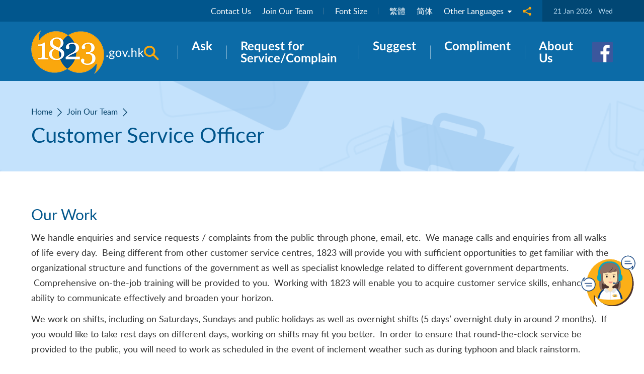

--- FILE ---
content_type: text/html; charset=utf-8
request_url: https://www.1823.gov.hk/en/recruitment/customer-service-officer
body_size: 46540
content:
<!DOCTYPE html><!--[if lte IE 9]><html class="no-js ie9 lang-en" lang="en"><![endif]--><!--[if gt IE 9]><!--><html
    class="no-js lang-en" lang="en"><!--<![endif]--><head><meta charset="utf-8"><meta content="IE=edge" http-equiv="X-UA-Compatible"><link rel="alternate" hreflang="en" href="/en/recruitment/customer-service-officer" /><link rel="alternate" hreflang="zh-hk" href="/tc/recruitment/customer-service-officer" /><link rel="alternate" hreflang="zh-cn" href="/sc/recruitment/customer-service-officer" /><link rel="alternate" hreflang="x-default" href="/tc/recruitment/customer-service-officer" /><link rel="canonical" href="https://www.1823.gov.hk/en/recruitment/customer-service-officer" /><meta content="width=device-width, initial-scale=1, shrink-to-fit=no" name="viewport"><link rel="apple-touch-icon" sizes="180x180" href="/assets/shared/img/favicon/apple-touch-icon.png"><link rel="icon" type="image/png" sizes="32x32" href="/assets/shared/img/favicon/favicon-32x32.png"><link rel="icon" type="image/png" sizes="16x16" href="/assets/shared/img/favicon/favicon-16x16.png"><link rel="manifest" href="/assets/shared/img/favicon/site.webmanifest"><link rel="shortcut icon" href="/assets/shared/img/favicon/favicon.ico"><meta name="msapplication-TileColor" content="#0c6ba7"><meta name="msapplication-config" content="/assets/shared/img/favicon/browserconfig.xml"><meta name="theme-color" content="#0c6ba7"><meta property="og:url" content="https://www.1823.gov.hk/en/recruitment/customer-service-officer"/><meta name="twitter:card" content="summary"/><meta name="twitter:title" content="Customer Service Officer - 1823"/><meta property="og:title" content="Customer Service Officer - 1823"/><base
        href="//www.1823.gov.hk/en/"/><!--[if lt IE 9]><script nonce="69701c9c29a8e" src="/assets/shared/js/theorigo/base_href_fix.js" type="text/javascript"></script><![endif]--><title>
                  Customer Service Officer - 1823
              </title><link rel="stylesheet" href="/assets/themes/main/css/style.css?timestamp=1766472597" media="all"><script nonce="69701c9c29a8e">
            window.ga = window.ga || function () {
              (ga.q = ga.q || []).push(arguments)
            };
            ga.l = + new Date;                              ga('create', 'UA-123125737-1', 'auto', {'name': 'tracker1'});
                ga('tracker1.require', 'eventTracker');
                ga('tracker1.require', 'outboundLinkTracker');
                ga('tracker1.require', 'urlChangeTracker');
                ga('tracker1.send', 'pageview');                      </script><script nonce="69701c9c29a8e" async src='https://www.google-analytics.com/analytics.js'></script><script nonce="69701c9c29a8e" async src='/assets/lib/autotrack.js'></script><!-- Google Tag Manager --><script nonce="69701c9c29a8e">(function(w,d,s,l,i){w[l]=w[l]||[];w[l].push({'gtm.start':
          new Date().getTime(),event:'gtm.js'});var f=d.getElementsByTagName(s)[0],
          j=d.createElement(s),dl=l!='dataLayer'?'&l='+l:'';j.async=true;j.src=
          'https://www.googletagmanager.com/gtm.js?id='+i+dl;f.parentNode.insertBefore(j,f);
          })(window,document,'script','dataLayer','GTM-KJ95HM6');</script><script nonce="69701c9c29a8e" async src='/assets/js/unique-page-view.js'></script><!-- End Google Tag Manager --><!--[if lt IE 9]><script nonce="69701c9c29a8e" src="/assets/shared/js/lib/html5shiv.min.js" type="text/javascript"></script><![endif]--><script nonce="69701c9c29a8e" src="/assets/shared/js/lib/default.min.js"></script><noscript><style>
          [data-aos] {
            visibility: visible !important;
            opacity: 1 !important;
            transform: none !important;
          }
        </style></noscript></head><body class="lang-en " ><!-- Google Tag Manager (noscript) --><noscript><iframe sandbox src="https://www.googletagmanager.com/ns.html?id=GTM-KJ95HM6" height="0" width="0" style="display:none;visibility:hidden"></iframe></noscript><!-- End Google Tag Manager (noscript) --><div class="wrapper"><noscript><div class="no-js-alert"><strong>Notice:</strong>
        JavaScript is not enabled. Please enable JavaScript to view this site.
      </div></noscript><a class="sr-only sr-only-focusable" href="/en/recruitment/customer-service-officer#main" id="skip-to-content">Skip to main content</a><header class="page-head"><div class="page-head__top"><div class="container"><div class="page-head__inner"><ul class="tools"><li class="tools__item tools__item--line d-none d-lg-block"><a class="tools__cell" href="/en/contact-us">Contact Us</a><a class="tools__cell" href="/en/recruitment">Join Our Team</a></li><li class="tools__item tools__item--line d-none d-lg-block"><a class="tools__cell" href="/en/font-size">Font Size</a></li><li class="tools__item"><a class="tools__cell" lang="zh-HK" href="/tc/recruitment/customer-service-officer">繁體</a><a class="tools__cell" lang="zh-CN" href="/sc/recruitment/customer-service-officer">简体</a></li><li class="tools__item tools__item--no-margin dropdown dropdown--lang"><button aria-expanded="false" aria-haspopup="true" class="dropdown__btn" data-toggle="dropdown" id="dropdown-lang" type="button">
              Other Languages
              <span class="ico ico--down"></span></button><div aria-labelledby="dropdown-lang" class="dropdown__menu dropdown-menu"><div class="other-lang"><a class="other-lang__link" href="/en/other-languages/bahasa-indonesia">Bahasa Indonesia</a><a class="other-lang__link" href="/en/other-languages/tagalog">Tagalog</a><a class="other-lang__link" href="/en/other-languages/thai">Thai - ภาษาไทย</a><a class="other-lang__link" href="/en/other-languages/hindi">Hindi - हिन्दी</a><a class="other-lang__link" href="/en/other-languages/nepali">Nepali - नेपाली</a><a class="other-lang__link" href="/en/other-languages/urdu">Urdu - اُردُو‎ </a><a class="other-lang__link" href="/en/other-languages/punjabi">Punjabi - ਪੰਜਾਬੀ</a><a class="other-lang__link" href="/en/other-languages/vietnamese">Vietnamese - Tiếng Việt</a></div></div></li><li class="tools__item dropdown dropdown--share social d-none d-lg-block js-social-whole"><button aria-expanded="false" aria-haspopup="true" class="dropdown__btn" data-toggle="dropdown" id="dropdown-share" type="button"><span class="sr-only">Share to</span><span class="ico ico--share"></span></button><div aria-labelledby="dropdown-share" class="dropdown__menu dropdown-menu"><ul class="social__list"><li><a class="social__link social__link--facebook" data-media="facebook" href="/en/recruitment/customer-service-officer#">Facebook</a></li><li><a class="social__link social__link--twitter" data-media="twitter" href="/en/recruitment/customer-service-officer#">X</a></li><li><a class="social__link social__link--weibo" data-media="weibo" href="/en/recruitment/customer-service-officer#">Weibo</a></li><li><a class="social__link social__link--whatsapp" data-media="whatsapp" href="/en/recruitment/customer-service-officer#">WhatsApp</a></li></ul></div></li></ul><div class="other-tools d-none d-lg-flex"><div class="date">
            21 Jan 2026
            <span class="date__week">Wed</span></div></div></div></div></div><div class="page-head__btm"><div class="container"><div class="head-box"><a class="page-logo" href="/en"><img alt="1823" class="page-logo__img" src="/assets/shared/img/logo_1x.png" srcset="/assets/shared/img/logo_2x.png 2x"></a><div class="head-link"><nav class="menu menu--top js-menu"><button class="search-btn search-btn--menu js-open-search" data-target="#search-panel" data-toggle="modal" id="search-panel-trigger" type="button"><span class="sr-only">Open search panel</span><span class="ico ico--search"></span></button><ul class="menu__list menu__list--lv1 d-none d-lg-flex"><li class="menu__item menu__item--lv1 has-sub submenu--lv1" ><a class="menu__link menu__link--lv1" href="/en/ask" ><span class="menu__text menu__text--lv1">Ask</span></a><ul class="menu__list menu__list--lv2"><li class="menu__item menu__item--lv2 has-sub submenu--lv2" ><a class="menu__link menu__link--lv2" href="/en/ask/faq" ><span class="ico-svg"><svg xmlns="http://www.w3.org/2000/svg" height="38" viewbox="0 0 32 32" width="38"><path d="M0 16c0 7.568 6.656 13.712 14.864 13.712 3.024 0 5.824-.832 8.176-2.256l7.696 2.112c.08.032.176.032.272.032.304 0 .592-.144.784-.384a.996.996 0 0 0 .096-1.104l-3.52-6.352A12.739 12.739 0 0 0 29.744 16c0-7.568-6.656-13.712-14.864-13.712C6.656 2.288 0 8.432 0 16zm13.424 5.568c0-.816.656-1.472 1.472-1.472s1.472.656 1.472 1.472-.656 1.472-1.472 1.472a1.468 1.468 0 0 1-1.472-1.472zm3.008-5.52c-.192.128-.32.224-.4.288v1.536c0 .624-.512 1.136-1.136 1.136s-1.136-.512-1.136-1.136v-1.664c0-1.104.8-1.648 1.392-2.064.64-.432 1.056-.72 1.056-1.616 0-.72-.592-1.312-1.312-1.312s-1.312.592-1.312 1.312c0 .624-.512 1.136-1.136 1.136s-1.136-.512-1.136-1.136c-.016-1.968 1.6-3.568 3.584-3.568s3.584 1.616 3.584 3.584c0 2.096-1.28 2.976-2.048 3.504z" fill="#faa70d"></path></svg></span><span class="menu__text menu__text--lv2">FAQ</span></a><ul class="menu__list menu__list--lv3"><li class="menu__item menu__item--lv3" ><a class="menu__link menu__link--lv3" href="/en/faq/service-categories" ><span class="ico-svg"><svg xmlns="http://www.w3.org/2000/svg" height="42" version="1.1" viewbox="0 0 32 32" width="42"><path d="M15.872 14v-10.544l-0.528 0.032c-2.112 0.128-4.192 0.512-6.144 1.136l-0.928 0.288v10.496l0.672-0.208c2.032-0.64 4.16-1.040 6.352-1.184l0.576-0.016z" fill="#008d63"></path><path d="M0.512 3.488l-0.528-0.032v10.544l0.608 0.032c2.176 0.144 4.32 0.544 6.352 1.184l0.64 0.208v-10.496l-0.928-0.288c-1.952-0.624-4.032-1.008-6.144-1.152z" fill="#008d63"></path><path d="M31.984 12.224l-7.12-7.472-7.12 7.472h4.272l-4.272 4.496h5.584l-0.272 5.904h3.616l-0.288-5.904h5.6l-4.288-4.496z" fill="#2db91c"></path><path d="M1.024 25.792v0.64c0 0.384 0.32 0.704 0.704 0.704h2.24c0.128 1.168 1.104 2.064 2.304 2.064 1.184 0 2.176-0.912 2.304-2.064h5.888c0.128 1.168 1.104 2.064 2.304 2.064s2.176-0.912 2.304-2.064h2.24c0.384 0 0.704-0.32 0.704-0.704v-0.64c0-0.368-0.288-0.672-0.656-0.704v-1.76c0-0.736-0.4-1.152-1.152-1.152h-1.696l-1.744-4.384c-0.032-0.080-0.112-0.144-0.208-0.144h-7.040c-0.080 0-0.144 0.032-0.192 0.096l-2.96 4.688-3.216 0.4c-0.064 0.016-0.128 0.048-0.16 0.112l-0.448 0.832c-0.272 0.064-0.624 0.256-0.624 0.64v0.64h-0.192c-0.384 0.032-0.704 0.352-0.704 0.736zM15.424 26.88c0-0.72 0.592-1.312 1.312-1.312s1.312 0.592 1.312 1.312c0 0.72-0.592 1.312-1.312 1.312s-1.312-0.576-1.312-1.312zM4.944 26.88c0-0.72 0.592-1.312 1.312-1.312s1.312 0.592 1.312 1.312c0 0.72-0.592 1.312-1.312 1.312-0.72 0.016-1.312-0.576-1.312-1.312z" fill="#048281"></path></svg></span><span class="menu__text menu__text--lv3">Service Categories</span></a></li><li class="menu__item menu__item--lv3" ><a class="menu__link menu__link--lv3" href="/en/faq/participating-departments" ><span class="ico-svg"><svg xmlns="http://www.w3.org/2000/svg" height="42" version="1.1" viewbox="0 0 32 32" width="42"><path d="M0 8.656v0.896h0.768v9.328h-0.576v2.608h15.168v-2.608h-0.592v-9.312h0.768v-0.896l-7.76-4.832-7.776 4.816zM5.936 18.464h-3.088v-3.104h3.104l-0.016 3.104zM5.936 12.672h-3.088v-3.104h3.104l-0.016 3.104zM9.6 9.568h3.104v3.104h-3.104v-3.104zM9.6 15.36h3.104v3.104h-3.104v-3.104z" fill="#126da6"></path><path d="M32 16.208v-0.896l-7.776-4.816-7.776 4.816v0.896h0.768v9.344h-0.576v2.608h15.168v-2.608h-0.592v-9.344h0.784zM22.4 25.12h-3.104v-3.104h3.104v3.104zM22.4 19.328h-3.104v-3.104h3.104v3.104zM29.152 25.12h-3.104v-3.104h3.104v3.104zM29.152 19.328h-3.104v-3.104h3.104v3.104z" fill="#249ce8"></path></svg></span><span class="menu__text menu__text--lv3">Participating Departments</span></a></li><li class="menu__item menu__item--lv3" ><a class="menu__link menu__link--lv3" href="/en/faq/top-enquiries" ><span class="ico-svg"><svg xmlns="http://www.w3.org/2000/svg" height="38" version="1.1" viewbox="0 0 32 32" width="38"><path d="M24.32 12.496l-0.176-0.16-0.032-0.032c-2.464-2.048-3.664-5.12-3.296-8.416l0.448-3.888-3.776 2.048c-0.512 0.288-1.024 0.592-1.488 0.928-3.184 2.272-5.232 5.824-5.616 9.744l-4.24-1.232-0.336 0.752c-1.328 3.040-2 5.968-1.968 8.688 0.032 2.976 1.232 5.76 3.344 7.84s4.928 3.232 7.904 3.232h0.448c-1.616 0-3.136-0.624-4.272-1.744-1.152-1.136-1.792-2.64-1.824-4.256-0.016-1.424 0.32-2.96 1.024-4.544l0.336-0.752 2 0.576c0.352-1.968 1.504-3.728 3.2-4.832 0.176-0.112 0.336-0.208 0.528-0.304l2.688-1.44-0.32 2.832c-0.176 1.52 0.352 2.864 1.472 3.792l0.112 0.112c1.408 1.2 2.080 2.688 2.064 4.56-0.016 3.312-2.752 6-6.096 6h0.448c6.16 0 11.216-4.976 11.248-11.072 0.032-3.456-1.216-6.208-3.824-8.432z" fill="#fc871a"></path></svg></span><span class="menu__text menu__text--lv3">Top Enquiries</span></a></li></ul></li><li class="menu__item menu__item--lv2" ><a class="menu__link menu__link--lv2" href="/en/form/ask" ><span class="ico-svg"><svg xmlns="http://www.w3.org/2000/svg" version="1.1" width="32" height="32" viewBox="0 0 32 32"><path fill="#faa70d" d="M16.432 19.088c5.376 2.576 10.656-2.704 8.080-8.080-0.496-1.040-1.344-1.888-2.384-2.384-5.376-2.576-10.656 2.704-8.080 8.080 0.496 1.040 1.344 1.888 2.384 2.384z"></path><path fill="#faa70d" d="M13.472 20.944c-1.84 0-3.328 1.488-3.328 3.328v6.176h18.272v-5.28c0.064-0.128 0.128-0.256 0.176-0.384l3.232-8.56c0.112-0.288 0.16-0.592 0.16-0.896v-10.064c0-0.56-0.256-1.088-0.704-1.408-2.080-1.568-4.368-0.112-4.368 1.872v9.136l-2.272 6.080h-11.168z"></path><path fill="#0c6ba7" d="M0.784 7.2h1.872c0.4 0 0.72-0.288 0.784-0.672 0.112-0.704 0.32-1.216 0.656-1.536 0.304-0.288 0.72-0.432 1.28-0.432 0.576 0 1.024 0.16 1.36 0.48 0.336 0.336 0.496 0.72 0.496 1.248 0 0.24-0.064 0.48-0.176 0.704-0.064 0.112-0.288 0.448-1.184 1.216-0.832 0.704-1.392 1.36-1.712 2.016-0.336 0.672-0.496 1.648-0.496 2.96v0c0 0.432 0.352 0.784 0.784 0.784h1.696c0.432 0 0.784-0.352 0.784-0.784v0c0-1.024 0.128-1.44 0.192-1.6 0.064-0.128 0.288-0.496 1.232-1.28 0.88-0.72 1.456-1.392 1.792-2.016 0.352-0.656 0.512-1.36 0.512-2.112 0-1.344-0.512-2.464-1.52-3.344-0.976-0.848-2.256-1.28-3.792-1.28-1.456 0-2.704 0.432-3.68 1.296s-1.536 2.048-1.664 3.488v0c-0.048 0.464 0.32 0.864 0.784 0.864z"></path><path fill="#0c6ba7" d="M5.2 18.464h0.128c0.864 0 1.568-0.704 1.568-1.568v-0.128c0-0.864-0.704-1.568-1.568-1.568h-0.128c-0.864 0-1.568 0.704-1.568 1.568v0.128c0 0.864 0.704 1.568 1.568 1.568z"></path></svg></span><span class="menu__text menu__text--lv2">Ask 1823</span></a></li></ul></li><li class="menu__item menu__item--lv1" ><a class="menu__link menu__link--lv1" href="/en/form/complain" ><span class="menu__text menu__text--lv1">Request for Service/Complain</span></a></li><li class="menu__item menu__item--lv1" ><a class="menu__link menu__link--lv1" href="/en/form/suggest" ><span class="menu__text menu__text--lv1">Suggest</span></a></li><li class="menu__item menu__item--lv1" ><a class="menu__link menu__link--lv1" href="/en/form/compliment" ><span class="menu__text menu__text--lv1">Compliment</span></a></li><li class="menu__item menu__item--lv1 has-sub submenu--lv1" ><a class="menu__link menu__link--lv1" href="/en/about-us" ><span class="menu__text menu__text--lv1">About Us</span></a><ul class="menu__list menu__list--lv2"><li class="menu__item menu__item--lv2" ><a class="menu__link menu__link--lv2" href="/en/about-us/what-s-new" ><span class="menu__text menu__text--lv2">What&#039;s new</span></a></li><li class="menu__item menu__item--lv2" ><a class="menu__link menu__link--lv2" href="/en/about-us#works" ><span class="menu__text menu__text--lv2">Our Work</span></a></li><li class="menu__item menu__item--lv2" ><a class="menu__link menu__link--lv2" href="/en/about-us/#our-story" ><span class="menu__text menu__text--lv2">Our Story</span></a></li><li class="menu__item menu__item--lv2" ><a class="menu__link menu__link--lv2" href="/en/about-us/service-performance" ><span class="menu__text menu__text--lv2">Service Performance</span></a></li><li class="menu__item menu__item--lv2" ><a class="menu__link menu__link--lv2" href="/en/about-us/awards" ><span class="menu__text menu__text--lv2">Awards</span></a></li><li class="menu__item menu__item--lv2" ><a class="menu__link menu__link--lv2" href="/en/recruitment" ><span class="menu__text menu__text--lv2">Join Our Team</span></a></li><li class="menu__item menu__item--lv2" ><a class="menu__link menu__link--lv2" href="/en/about-us/contact-us" ><span class="menu__text menu__text--lv2">Contact Us</span></a></li><li class="menu__item menu__item--lv2" ><a class="menu__link menu__link--lv2" href="/en/about-us#request-for-information" ><span class="menu__text menu__text--lv2">Request for Information</span></a></li></ul></li></ul><button class="btn-toggle-mobi-menu d-lg-none js-toggle-mobi-menu" data-backdrop="false" data-target="#mobile-menu" data-toggle="modal" id="mobile-menu-trigger" type="button"><span class="btn-toggle-mobi-menu__inner"><span><span class="sr-only">Open menu</span></span></span></button></nav><div class="head-social"><a class="head-social__item" href="https://www.facebook.com/1823Online" target="_blank" rel="noopener"><img class="head-social__img" alt="Facebook" src="/f/miscellaneous/24/48p48/facebook_2x.png" srcset="/f/miscellaneous/24/96p96/facebook_2x.png 2x"></a></div></div></div></div></div></header><!-- Mobile menu --><div aria-hidden="true" aria-labelledby="mobile-menu-trigger" class="modal fade mobi-panel js-modal-fix-side-padding" id="mobile-menu" role="dialog" tabindex="-1"><div class="modal-dialog mobi-panel__inner" role="document"><nav class="mobi-menu"><ul class="mobi-menu__list mobi-menu__list--lv1"><li class="mobi-menu__item mobi-menu__item--lv1 has-sub submenu--lv1" ><a class="mobi-menu__link mobi-menu__link--lv1" href="/en/ask" ><span class="mobi-menu__text mobi-menu__text--lv1">Ask</span></a><ul class="mobi-menu__list mobi-menu__list--lv2"><li class="mobi-menu__item mobi-menu__item--lv2 has-sub submenu--lv2" ><a class="mobi-menu__link mobi-menu__link--lv2" href="/en/ask/faq" ><span class="ico-svg"><svg xmlns="http://www.w3.org/2000/svg" height="38" viewbox="0 0 32 32" width="38"><path d="M0 16c0 7.568 6.656 13.712 14.864 13.712 3.024 0 5.824-.832 8.176-2.256l7.696 2.112c.08.032.176.032.272.032.304 0 .592-.144.784-.384a.996.996 0 0 0 .096-1.104l-3.52-6.352A12.739 12.739 0 0 0 29.744 16c0-7.568-6.656-13.712-14.864-13.712C6.656 2.288 0 8.432 0 16zm13.424 5.568c0-.816.656-1.472 1.472-1.472s1.472.656 1.472 1.472-.656 1.472-1.472 1.472a1.468 1.468 0 0 1-1.472-1.472zm3.008-5.52c-.192.128-.32.224-.4.288v1.536c0 .624-.512 1.136-1.136 1.136s-1.136-.512-1.136-1.136v-1.664c0-1.104.8-1.648 1.392-2.064.64-.432 1.056-.72 1.056-1.616 0-.72-.592-1.312-1.312-1.312s-1.312.592-1.312 1.312c0 .624-.512 1.136-1.136 1.136s-1.136-.512-1.136-1.136c-.016-1.968 1.6-3.568 3.584-3.568s3.584 1.616 3.584 3.584c0 2.096-1.28 2.976-2.048 3.504z" fill="#faa70d"></path></svg></span><span class="mobi-menu__text mobi-menu__text--lv2">FAQ</span></a><ul class="mobi-menu__list mobi-menu__list--lv3"><li class="mobi-menu__item mobi-menu__item--lv3" ><a class="mobi-menu__link mobi-menu__link--lv3" href="/en/faq/service-categories" ><span class="ico-svg"><svg xmlns="http://www.w3.org/2000/svg" height="42" version="1.1" viewbox="0 0 32 32" width="42"><path d="M15.872 14v-10.544l-0.528 0.032c-2.112 0.128-4.192 0.512-6.144 1.136l-0.928 0.288v10.496l0.672-0.208c2.032-0.64 4.16-1.040 6.352-1.184l0.576-0.016z" fill="#008d63"></path><path d="M0.512 3.488l-0.528-0.032v10.544l0.608 0.032c2.176 0.144 4.32 0.544 6.352 1.184l0.64 0.208v-10.496l-0.928-0.288c-1.952-0.624-4.032-1.008-6.144-1.152z" fill="#008d63"></path><path d="M31.984 12.224l-7.12-7.472-7.12 7.472h4.272l-4.272 4.496h5.584l-0.272 5.904h3.616l-0.288-5.904h5.6l-4.288-4.496z" fill="#2db91c"></path><path d="M1.024 25.792v0.64c0 0.384 0.32 0.704 0.704 0.704h2.24c0.128 1.168 1.104 2.064 2.304 2.064 1.184 0 2.176-0.912 2.304-2.064h5.888c0.128 1.168 1.104 2.064 2.304 2.064s2.176-0.912 2.304-2.064h2.24c0.384 0 0.704-0.32 0.704-0.704v-0.64c0-0.368-0.288-0.672-0.656-0.704v-1.76c0-0.736-0.4-1.152-1.152-1.152h-1.696l-1.744-4.384c-0.032-0.080-0.112-0.144-0.208-0.144h-7.040c-0.080 0-0.144 0.032-0.192 0.096l-2.96 4.688-3.216 0.4c-0.064 0.016-0.128 0.048-0.16 0.112l-0.448 0.832c-0.272 0.064-0.624 0.256-0.624 0.64v0.64h-0.192c-0.384 0.032-0.704 0.352-0.704 0.736zM15.424 26.88c0-0.72 0.592-1.312 1.312-1.312s1.312 0.592 1.312 1.312c0 0.72-0.592 1.312-1.312 1.312s-1.312-0.576-1.312-1.312zM4.944 26.88c0-0.72 0.592-1.312 1.312-1.312s1.312 0.592 1.312 1.312c0 0.72-0.592 1.312-1.312 1.312-0.72 0.016-1.312-0.576-1.312-1.312z" fill="#048281"></path></svg></span><span class="mobi-menu__text mobi-menu__text--lv3">Service Categories</span></a></li><li class="mobi-menu__item mobi-menu__item--lv3" ><a class="mobi-menu__link mobi-menu__link--lv3" href="/en/faq/participating-departments" ><span class="ico-svg"><svg xmlns="http://www.w3.org/2000/svg" height="42" version="1.1" viewbox="0 0 32 32" width="42"><path d="M0 8.656v0.896h0.768v9.328h-0.576v2.608h15.168v-2.608h-0.592v-9.312h0.768v-0.896l-7.76-4.832-7.776 4.816zM5.936 18.464h-3.088v-3.104h3.104l-0.016 3.104zM5.936 12.672h-3.088v-3.104h3.104l-0.016 3.104zM9.6 9.568h3.104v3.104h-3.104v-3.104zM9.6 15.36h3.104v3.104h-3.104v-3.104z" fill="#126da6"></path><path d="M32 16.208v-0.896l-7.776-4.816-7.776 4.816v0.896h0.768v9.344h-0.576v2.608h15.168v-2.608h-0.592v-9.344h0.784zM22.4 25.12h-3.104v-3.104h3.104v3.104zM22.4 19.328h-3.104v-3.104h3.104v3.104zM29.152 25.12h-3.104v-3.104h3.104v3.104zM29.152 19.328h-3.104v-3.104h3.104v3.104z" fill="#249ce8"></path></svg></span><span class="mobi-menu__text mobi-menu__text--lv3">Participating Departments</span></a></li><li class="mobi-menu__item mobi-menu__item--lv3" ><a class="mobi-menu__link mobi-menu__link--lv3" href="/en/faq/top-enquiries" ><span class="ico-svg"><svg xmlns="http://www.w3.org/2000/svg" height="38" version="1.1" viewbox="0 0 32 32" width="38"><path d="M24.32 12.496l-0.176-0.16-0.032-0.032c-2.464-2.048-3.664-5.12-3.296-8.416l0.448-3.888-3.776 2.048c-0.512 0.288-1.024 0.592-1.488 0.928-3.184 2.272-5.232 5.824-5.616 9.744l-4.24-1.232-0.336 0.752c-1.328 3.040-2 5.968-1.968 8.688 0.032 2.976 1.232 5.76 3.344 7.84s4.928 3.232 7.904 3.232h0.448c-1.616 0-3.136-0.624-4.272-1.744-1.152-1.136-1.792-2.64-1.824-4.256-0.016-1.424 0.32-2.96 1.024-4.544l0.336-0.752 2 0.576c0.352-1.968 1.504-3.728 3.2-4.832 0.176-0.112 0.336-0.208 0.528-0.304l2.688-1.44-0.32 2.832c-0.176 1.52 0.352 2.864 1.472 3.792l0.112 0.112c1.408 1.2 2.080 2.688 2.064 4.56-0.016 3.312-2.752 6-6.096 6h0.448c6.16 0 11.216-4.976 11.248-11.072 0.032-3.456-1.216-6.208-3.824-8.432z" fill="#fc871a"></path></svg></span><span class="mobi-menu__text mobi-menu__text--lv3">Top Enquiries</span></a></li></ul></li><li class="mobi-menu__item mobi-menu__item--lv2" ><a class="mobi-menu__link mobi-menu__link--lv2" href="/en/form/ask" ><span class="ico-svg"><svg xmlns="http://www.w3.org/2000/svg" version="1.1" width="32" height="32" viewBox="0 0 32 32"><path fill="#faa70d" d="M16.432 19.088c5.376 2.576 10.656-2.704 8.080-8.080-0.496-1.040-1.344-1.888-2.384-2.384-5.376-2.576-10.656 2.704-8.080 8.080 0.496 1.040 1.344 1.888 2.384 2.384z"></path><path fill="#faa70d" d="M13.472 20.944c-1.84 0-3.328 1.488-3.328 3.328v6.176h18.272v-5.28c0.064-0.128 0.128-0.256 0.176-0.384l3.232-8.56c0.112-0.288 0.16-0.592 0.16-0.896v-10.064c0-0.56-0.256-1.088-0.704-1.408-2.080-1.568-4.368-0.112-4.368 1.872v9.136l-2.272 6.080h-11.168z"></path><path fill="#0c6ba7" d="M0.784 7.2h1.872c0.4 0 0.72-0.288 0.784-0.672 0.112-0.704 0.32-1.216 0.656-1.536 0.304-0.288 0.72-0.432 1.28-0.432 0.576 0 1.024 0.16 1.36 0.48 0.336 0.336 0.496 0.72 0.496 1.248 0 0.24-0.064 0.48-0.176 0.704-0.064 0.112-0.288 0.448-1.184 1.216-0.832 0.704-1.392 1.36-1.712 2.016-0.336 0.672-0.496 1.648-0.496 2.96v0c0 0.432 0.352 0.784 0.784 0.784h1.696c0.432 0 0.784-0.352 0.784-0.784v0c0-1.024 0.128-1.44 0.192-1.6 0.064-0.128 0.288-0.496 1.232-1.28 0.88-0.72 1.456-1.392 1.792-2.016 0.352-0.656 0.512-1.36 0.512-2.112 0-1.344-0.512-2.464-1.52-3.344-0.976-0.848-2.256-1.28-3.792-1.28-1.456 0-2.704 0.432-3.68 1.296s-1.536 2.048-1.664 3.488v0c-0.048 0.464 0.32 0.864 0.784 0.864z"></path><path fill="#0c6ba7" d="M5.2 18.464h0.128c0.864 0 1.568-0.704 1.568-1.568v-0.128c0-0.864-0.704-1.568-1.568-1.568h-0.128c-0.864 0-1.568 0.704-1.568 1.568v0.128c0 0.864 0.704 1.568 1.568 1.568z"></path></svg></span><span class="mobi-menu__text mobi-menu__text--lv2">Ask 1823</span></a></li></ul></li><li class="mobi-menu__item mobi-menu__item--lv1" ><a class="mobi-menu__link mobi-menu__link--lv1" href="/en/form/complain" ><span class="mobi-menu__text mobi-menu__text--lv1">Request for Service/Complain</span></a></li><li class="mobi-menu__item mobi-menu__item--lv1" ><a class="mobi-menu__link mobi-menu__link--lv1" href="/en/form/suggest" ><span class="mobi-menu__text mobi-menu__text--lv1">Suggest</span></a></li><li class="mobi-menu__item mobi-menu__item--lv1" ><a class="mobi-menu__link mobi-menu__link--lv1" href="/en/form/compliment" ><span class="mobi-menu__text mobi-menu__text--lv1">Compliment</span></a></li><li class="mobi-menu__item mobi-menu__item--lv1 has-sub submenu--lv1" ><a class="mobi-menu__link mobi-menu__link--lv1" href="/en/about-us" ><span class="mobi-menu__text mobi-menu__text--lv1">About Us</span></a><ul class="mobi-menu__list mobi-menu__list--lv2"><li class="mobi-menu__item mobi-menu__item--lv2" ><a class="mobi-menu__link mobi-menu__link--lv2" href="/en/about-us/what-s-new" ><span class="mobi-menu__text mobi-menu__text--lv2">What&#039;s new</span></a></li><li class="mobi-menu__item mobi-menu__item--lv2" ><a class="mobi-menu__link mobi-menu__link--lv2" href="/en/about-us#works" ><span class="mobi-menu__text mobi-menu__text--lv2">Our Work</span></a></li><li class="mobi-menu__item mobi-menu__item--lv2" ><a class="mobi-menu__link mobi-menu__link--lv2" href="/en/about-us/#our-story" ><span class="mobi-menu__text mobi-menu__text--lv2">Our Story</span></a></li><li class="mobi-menu__item mobi-menu__item--lv2" ><a class="mobi-menu__link mobi-menu__link--lv2" href="/en/about-us/service-performance" ><span class="mobi-menu__text mobi-menu__text--lv2">Service Performance</span></a></li><li class="mobi-menu__item mobi-menu__item--lv2" ><a class="mobi-menu__link mobi-menu__link--lv2" href="/en/about-us/awards" ><span class="mobi-menu__text mobi-menu__text--lv2">Awards</span></a></li><li class="mobi-menu__item mobi-menu__item--lv2" ><a class="mobi-menu__link mobi-menu__link--lv2" href="/en/recruitment" ><span class="mobi-menu__text mobi-menu__text--lv2">Join Our Team</span></a></li><li class="mobi-menu__item mobi-menu__item--lv2" ><a class="mobi-menu__link mobi-menu__link--lv2" href="/en/about-us/contact-us" ><span class="mobi-menu__text mobi-menu__text--lv2">Contact Us</span></a></li><li class="mobi-menu__item mobi-menu__item--lv2" ><a class="mobi-menu__link mobi-menu__link--lv2" href="/en/about-us#request-for-information" ><span class="mobi-menu__text mobi-menu__text--lv2">Request for Information</span></a></li></ul></li></ul></nav><div class="mobi-quick-link"><a class="mobi-quick-link__item" href="/en/contact-us">Contact Us</a><a class="mobi-quick-link__item" href="/en/recruitment">Join Our Team</a><a class="mobi-quick-link__item" href="/en/font-size">Font Size</a></div></div></div><!--/ Mobile menu --><!-- Search panel --><div aria-hidden="true" aria-labelledby="search-panel-trigger" class="modal fade" id="search-panel" role="dialog" tabindex="-1"><div class="modal-dialog modal-dialog--search" role="document"><div class="panel-head"><a class="page-logo" href="/en"><img alt="1823" class="page-logo__img" src="/assets/shared/img/logo_1x.png" srcset="/assets/shared/img/logo_2x.png 2x"></a><button aria-label="Close" class="btn-close-modal ico ico--cross" data-dismiss="modal" type="button"><span class="sr-only">Close search panel</span></button></div><div class="panel-body"><form class="search" method="get" action="/en/search"><input class="search__box js-typeahead" type="text" placeholder="What do you want to know?" title="What do you want to know?" name="q" data-suggestion="/en/search/suggest" data-searchresult="" data-chatbot-faq="/en/app-api-faq"><button class="search__remove-btn js-remove-keyword" type="button"><span class="sr-only">Clear input</span><span class="ico ico--cross"></span></button><button class="search__btn" type="submit"><span class="sr-only">Search</span><span class="search-btn search-btn--lg ico ico--search"></span></button></form><div class="hot-search"><p class="hot-search__head">Hot Searches</p><div class="hot-search__body"><a class="hot-search__item" href="/en/search?q=New+%E2%80%9CContinuous+Contract%E2%80%9D+Requirement+%28468+Rule%29">New “Continuous Contract” Requirement (468 Rule)</a><a class="hot-search__item" href="/en/search?q=Statutory+No+Smoking+Areas">Statutory No Smoking Areas</a><a class="hot-search__item" href="/en/search?q=Direct+Issue+of+Hong+Kong+Driving+Licence">Direct Issue of Hong Kong Driving Licence</a><a class="hot-search__item" href="/en/search?q=New+Vehicle+Registration+and+Licensing+Regime">New Vehicle Registration and Licensing Regime</a><a class="hot-search__item" href="https://www.1823.gov.hk/en/faq/how-to-apply-for-northbound-travel-for-hong-kong-vehicles" target="_blank" rel="noopener">Northbound Travel for Hong Kong Vehicles</a><a class="hot-search__item" href="/en/search?q=Old+Age+Allowance">Old Age Allowance</a><a class="hot-search__item" href="/en/search?q=International+Driving+Permit">International Driving Permit</a><a class="hot-search__item" href="/en/search?q=Adjust+Licence+Fee+for+Electric+Private+Cars">Adjust Licence Fee for Electric Private Cars </a><a class="hot-search__item" href="/en/search?q=Student+Financial+Assistance">Student Financial Assistance </a><a class="hot-search__item" href="https://www.1823.gov.hk/en/faq/what-are-the-eligibility-criteria-of-old-age-living-allowance-what-is-the-amount-of-assistance-payable">Old Age Living Allowance</a><a class="hot-search__item" href="https://www.1823.gov.hk/en/faq/what-is-ewfsfaa-how-to-create-ewfsfaa-account" target="_blank" rel="noopener">eWFSFAA</a><a class="hot-search__item" href="/en/faq/information-on-1823-participating-departments">Information on 1823 participating departments</a></div></div><div class="faq-sort"><p class="faq-sort__head">FAQ: </p><div class="faq-sort__body"><div class="faq-sort__item"><img alt="Book, car and tree" class="faq-sort__icon" src="/assets/shared/img/svg/life-cat-2.svg"><a class="btn btn--lite-blue btn--xl" href="/en/faq/service-categories">Service Categories</a></div><div class="faq-sort__item"><img alt="Houses" class="faq-sort__icon" src="/assets/shared/img/svg/department-2.svg"><a class="btn btn--lite-blue btn--xl" href="/en/faq/participating-departments">Departments</a></div><div class="faq-sort__item"><img alt="Fire" class="faq-sort__icon" src="/assets/shared/img/svg/fire.svg"><a class="btn btn--lite-blue btn--xl" href="/en/faq/top-enquiries">Top Enquiries</a></div></div></div></div></div></div><!--/ Search panel --><main class="page-content" id="main" tabindex="-1"><div class="inner-container"><div class="inner-top" style="background-image: url('/assets/shared/img/bg_section-join-us.png');"><div class="container"><div class="inner-top__content"><ol class="breadcrumb"><li class="breadcrumb__item"><a class="breadcrumb__link" href="/en">Home</a></li><li class="breadcrumb__item"><a class="breadcrumb__link" href="/en/recruitment">Join Our Team</a></li></ol><h1 class="page-title">Customer Service Officer</h1></div></div></div><div class="inner-content inner-content--theme-2"><div class="container"><div class="ckec"><div class="rte-img rte-img--right rte-img--wrap rte-template"><div class="rte-img__content"><h2>Our Work</h2><p>We handle enquiries and service requests / complaints from the public through phone, email, etc. &nbsp;We manage calls and enquiries from all walks of life every day. &nbsp;Being different from other customer service centres, 1823 will provide you with sufficient opportunities to get familiar with the organizational structure and functions of the government as well as specialist knowledge related to different government departments. &nbsp;Comprehensive on-the-job training will be provided to you. &nbsp;Working with 1823 will enable you to acquire customer service skills, enhance your ability to communicate effectively and broaden your horizon.&nbsp;</p><p>We work on shifts, including on Saturdays, Sundays and public holidays as well as overnight shifts (5 days&rsquo; overnight duty in around 2 months). &nbsp;If you would like to take rest days on different days, working on shifts may fit you better. &nbsp;In order to ensure that round-the-clock service be provided to the public, you will need to work as scheduled in the event of inclement weather such as during typhoon and black rainstorm.</p><p>&nbsp;</p><h2>Sharing by Colleagues</h2><p>Only Chinese version is available.</p><p style="text-align: center;"><iframe allow=";" allowfullscreen="" frameborder="0" height="360" sandbox="allow-same-origin allow-scripts" src="https://www.youtube.com/embed/AB8meIX4W5c?rel=0&amp;controls=0" width="640"></iframe><iframe allow=";" allowfullscreen="" frameborder="0" height="360" sandbox="allow-same-origin allow-scripts" src="https://www.youtube.com/embed/Jsyteaq-smI?rel=0&amp;controls=0" width="640"></iframe></p><h2><br />
Other Development Opportunities</h2></div><p>You may consider applying for the following posts when vacancy is available.</p></div></div><div class="job"><div class="job__item"><img class="job__ico" src="/f/recruitment/57/95p95/manager.svg" alt="Manager (Operations) - Starting salary is $64,040" ><span class="job__title">Manager (Operations) - Starting salary is $64,040</span></div><div class="job__item"><img class="job__ico" src="/f/recruitment/57/95p95/assi-manager.svg" alt="Assistant Manager (Operations) - Starting salary is $35,200" ><span class="job__title">Assistant Manager (Operations) - Starting salary is $35,200</span></div><div class="job__item"><img class="job__ico" src="/f/recruitment/57/95p95/supervisor.svg" alt="Customer Service Supervisor (Operations) - Starting salary is $29,730" ><span class="job__title">Customer Service Supervisor (Operations) - Starting salary is $29,730</span></div><div class="job__item"><img class="job__ico" src="/f/recruitment/57/95p95/assi-super.svg" alt="Assistant Customer Service Supervisor (Operations) - Starting salary is $21,000" ><span class="job__title">Assistant Customer Service Supervisor (Operations) - Starting salary is $21,000</span></div><div class="job__item"><img class="job__ico" src="/f/recruitment/57/95p95/custmer-service.svg" alt="Customer Service Officer" ><span class="job__title">Customer Service Officer</span></div></div><div class="ckec"><h2>Entry Requirements and Salary</h2><p>The salary of a Customer Service Officer depends on his/her qualifications&nbsp;-</p><table class="table-bordered table" style="width: 100%;"><thead></thead><tbody><tr><td rowspan="1" style="width: 214px;"><strong>Basic requirement</strong></td><td colspan="5" rowspan="1" style="width: 895px;"><p>Be a permanent resident of the Hong Kong Special Administrative Region at the time of appointment</p></td></tr><tr><td colspan="1" rowspan="3" style="vertical-align: middle; width: 214px;"><strong>Other requirements</strong></td><td style="width: 397px;"><p>Have got <strong>5</strong> subjects, including <strong>Chinese Language</strong> and <strong>English Language</strong> at Level 2/ Grade E or above in HKCEE/HKDSEE or equivalent;</p></td><td colspan="1" rowspan="4" style="vertical-align: middle; width: 80px; text-align: center;">OR</td><td style="width: 397px;"><p>Have got <strong>4</strong>&nbsp;subjects, including&nbsp;<strong>English Language</strong> at Level 2/ Grade E or above in HKCEE/HKDSEE or equivalent;</p></td><td colspan="1" rowspan="4" style="width: 80px; text-align: center; vertical-align: middle;">OR</td><td style="width: 397px;">Have got <strong>4</strong>&nbsp;subjects, including&nbsp;<strong>Chinese Language</strong> at Level 2/ Grade E or above in HKCEE/HKDSEE or equivalent;</td></tr><tr><td style="width: 233px;"><p>Speak fluent <strong>English</strong> and <strong>Cantonese</strong> (fluent Putonghua is an advantage)</p></td><td style="width: 397px;"><p>Speak fluent <strong>English</strong> (fluent Catonese is an advantage)</p></td><td style="width: 397px;">Speak fluent&nbsp;<strong>Cantonese</strong> (fluent Putonghua is an advantage)</td></tr><tr><td style="width: 233px;">Be familiar with PC applications and have <strong>Chinese</strong> word processing speed of 10 words per minute&nbsp;is preferred</td><td style="width: 397px;">Be familiar with PC applications and have <strong>English</strong> word processing speed of 20 words per minute&nbsp;is preferred</td><td style="width: 397px;">Be familiar with PC applications and have <strong>Chinese</strong> word processing speed of 10 words per minute&nbsp;is preferred</td></tr><tr><td style="width: 214px;"><strong>Salary</strong></td><td style="width: 233px;"><p>Under training - $16,250&nbsp;per month; after training - $19,140&nbsp;per month;&nbsp;additional hours of work is applied for - up to $24,770&nbsp;per month</p></td><td style="width: 397px;"><p>Under training - $14,550&nbsp;per month; after training - $17,100&nbsp;per month;&nbsp;additional hours of work is applied for - up to $22,110&nbsp;per month</p></td><td style="width: 397px;"><p>Under training - $14,550&nbsp;per month; after training - $17,100&nbsp;per month;&nbsp;additional hours of work is applied for - up to $22,110 per month</p></td></tr></tbody></table><p>Preference will be given to candidates with working experience in customer service. Continuous employment will be given to those who pass the post-training assessments.&nbsp;</p></div><div class="last-update"><span class="last-update__label">Last Revision Date</span>: <span class="last-update__date">9 Dec 2025</span></div><div class="social-blk"><div class="social-blk__media js-social-whole"><span class="ico ico--share"></span><span class="social-blk__share">Share to</span><div class="social-blk__list"><a class="social-blk__link" data-media="facebook" href="/en/recruitment/customer-service-officer#"><figure class="placeholder placeholder--social"><img alt="Facebook" class="placeholder__item" src="/assets/shared/img/svg/facebook-2.svg"></figure></a><a class="social-blk__link" data-media="twitter" href="/en/recruitment/customer-service-officer#"><figure class="placeholder placeholder--social"><img alt="X" class="placeholder__item placeholder__item--x" src="/assets/shared/img/logo-x.svg"></figure></a><a class="social-blk__link" data-media="weibo" href="/en/recruitment/customer-service-officer#"><figure class="placeholder placeholder--social"><img alt="Weibo" class="placeholder__item" src="/assets/shared/img/svg/weibo.svg"></figure></a><a class="social-blk__link" data-media="whatsapp" href="/en/recruitment/customer-service-officer#"><figure class="placeholder placeholder--social"><img alt="WhatsApp" class="placeholder__item" src="/assets/shared/img/svg/whatsapp.svg"></figure></a></div></div><div class="social-blk__copy-link js-clipboard source-info" data-trigger="manual" title="Copied"><span class="ico ico--copy-link"></span><span class="social-blk__copy-link-text">Copy Link</span></div></div><hr/><a class="btn btn--back btn--back-border btn--md" href="/en/recruitment">Back to Join Our Team</a></div></div></div></main><footer class="page-foot js-foot"><div class="container"><div class="btn-top"><button class="btn-top__inner js-top" type="button">
        Top
        <span aria-hidden="true" class="ico ico--up-lg"></span></button></div><div class="foot-top"><div class="foot-logo"><a class="foot-logo__item" href="https://www.digitalpolicy.gov.hk/en/" target="_blank" rel="noopener"><img class="foot-logo__img" alt="Digital Policy Office " title="Digital Policy Office " src="/f/miscellaneous/24/0p52/DPO_logo_en.png" srcset="/f/miscellaneous/24/0p104/DPO_logo_en.png 2x"></a><a class="foot-logo__item" href="https://www.brandhk.gov.hk/html/en/" target="_blank" rel="noopener"><img class="foot-logo__img" alt="Brand Hong Kong" title="Brand Hong Kong" src="/f/miscellaneous/24/0p52/brandhk.png" srcset="/f/miscellaneous/24/0p104/brandhk.png 2x"></a><a class="foot-logo__item"><img class="foot-logo__img" alt="HKQAA ISO 10002 : 2018 CERTIFICATION" title="HKQAA ISO 10002 : 2018 CERTIFICATION" src="/f/miscellaneous/24/0p52/HKQAA%20ISO%2010002%20%202018%20CERTIFICATION%20LOGO.png" srcset="/f/miscellaneous/24/0p104/HKQAA%20ISO%2010002%20%202018%20CERTIFICATION%20LOGO.png 2x"></a><a class="foot-logo__item" href="https://www.w3.org/WAI/WCAG2AA-Conformance" target="_blank" rel="noopener"><img class="foot-logo__img" alt="Comply with the relevant World Wide Web Consortium Web Accessibility Design Guidelines for the 2A level requirements" title="Comply with the relevant World Wide Web Consortium Web Accessibility Design Guidelines for the 2A level requirements" src="/f/miscellaneous/24/0p52/wcagaa.png" srcset="/f/miscellaneous/24/0p104/wcagaa.png 2x"></a></div></div><div class="foot-bottom"><ul class="foot-links"><li class="foot-links__item" ><a class="foot-links__link" href="/en/about-us" ><span class="foot-links__text">About Us</span></a></li><li class="foot-links__item" ><a class="foot-links__link" href="/en/sitemap" ><span class="foot-links__text">Site Map</span></a></li><li class="foot-links__item" ><a class="foot-links__link" href="/en/complaint-channels" ><span class="foot-links__text">Complaint Channels</span></a></li><li class="foot-links__item" ><a class="foot-links__link" href="/en/disclaimer" ><span class="foot-links__text">Disclaimer</span></a></li><li class="foot-links__item" ><a class="foot-links__link" href="/en/privacy-policy" ><span class="foot-links__text">Privacy Policy</span></a></li><li class="foot-links__item" ><a class="foot-links__link" href="/en/copyright-notice" ><span class="foot-links__text">Copyright Notice</span></a></li></ul><p class="copyright">Copyright &copy; 2026 &nbsp;1823.gov.hk</p></div></div></footer></div><script nonce="69701c9c29a8e" src="/assets/themes/main/js/projectbase.min.js?timestamp=1766472597"></script><script
            nonce="69701c9c29a8e" async
            id="chatbot-script"
            integrity="sha384-kvty+gCZrKDoTULWD/kG++6SZC73LRi9EnSMaGaXZ4cCBy1hI8W/O7ERXWyvEkz2"            crossorigin="anonymous"
            class="d-none"            projectId='61c3cf4fc245f4526ffb4e45'
            src='https://bot.1823.gov.hk'
            lang="en"
            chathead="https://www.1823.gov.hk/f/upload/1390/avatar_loop3_128.gif"
            avatar="https://www.1823.gov.hk/f/upload/1390/avatar_256px.svg"
            mainAvatar="https://www.1823.gov.hk/f/upload/1390/avatar_hello_1s_180.gif"

            banner_zh="https://www.1823.gov.hk/f/upload/1390/banner_zh.svg"
            banner_cn="https://www.1823.gov.hk/f/upload/1390/banner_cn.svg"
            banner_en="https://www.1823.gov.hk/f/upload/1390/banner_en.svg"

            chathead_tooltip_zh="我係1823智能助理一一，你可以問我有關政府服務嘅問題。"
            chathead_tooltip_cn="我是1823智能助理一一，你可以问我有关政府服务的问题。"
            chathead_tooltip_en="I am Chatbot Tammy. You can ask me questions about government services."
            input_placeholder_zh="__1823_ICON__問下 1823 智能助理「一一」" 
            input_placeholder_cn="__1823_ICON__询问 1823 智能助理「一一」" 
            input_placeholder_en="__1823_ICON__Ask the 1823 Chatbot 'Tammy'"
            timeout_msg_zh="網路繁忙，請稍後再試!"
            timeout_msg_cn="网络繁忙，请稍后再试！"
            timeout_msg_en="The network is busy, please try again later!"
            idle_msg_zh="你好似暫時再冇其他查詢，我結束對話先啦，希望你可以用30秒[話我知我頭先表現成點](https://eform.cefs.gov.hk/form/dpo029/tc/)，令我之後做得更好。&#128516;歡迎你隨時再黎搵我，拜拜~"
            idle_msg_cn="你似乎暂时没有其他查询，我先结束本次对话，希望你能花30秒[分享你对我的意见](https://eform.cefs.gov.hk/form/dpo029/sc/)，让我之后做得更好。&#128516;欢迎你随时与我联系，再见！"
            idle_msg_en="It seems that you don't have any further inquiries at the moment, I will end this conversation for now. I would appreciate it if you could take 30 seconds to [provide me with feedback](https://eform.cefs.gov.hk/form/dpo029/en/). Your feedback will help me improve my performance in the future. &#128516; Please feel free to contact me again, goodbye!"
            print_header_zh="1823智能助理與你的對話記錄"
            print_header_cn="1823智能助理与你的对话记录"
            print_header_en="Chat History with 1823 Chatbot"
            rating_title_zh="請你為一一剛才嘅表現評吓分!"
            rating_title_cn="请你为一一刚才的表现评分！"
            rating_title_en="Please rate the performance of Chatbot Tammy"
            rating_survey_text_zh="希望你用30秒話我知你嘅睇法，令我可以進步"
            rating_survey_text_cn="希望你用30秒跟我说你的看法，让我可以进步"
            rating_survey_text_en="Hope you can spend 30 seconds to tell me about my performance and help me improve."

            user_guide_url_zh="https://www.1823.gov.hk/tc/chatbot"
            user_guide_url_cn="https://www.1823.gov.hk/sc/chatbot"
            user_guide_url_en="https://www.1823.gov.hk/en/chatbot"
            disclaimer_url_zh="https://www.1823.gov.hk/tc/disclaimer"
            disclaimer_url_cn="https://www.1823.gov.hk/sc/disclaimer"
            disclaimer_url_en="https://www.1823.gov.hk/en/disclaimer"
            privacy_url_zh="https://www.1823.gov.hk/tc/privacy-policy"
            privacy_url_cn="https://www.1823.gov.hk/sc/privacy-policy"
            privacy_url_en="https://www.1823.gov.hk/en/privacy-policy"
            rating_survey_url_zh="https://eform.cefs.gov.hk/form/dpo029/tc/"
            rating_survey_url_cn="https://eform.cefs.gov.hk/form/dpo029/sc/"
            rating_survey_url_en="https://eform.cefs.gov.hk/form/dpo029/en/"
            block_print_useragent_list="iAM Smart In-App Browser"
        ></script></body></html>

--- FILE ---
content_type: text/css
request_url: https://www.1823.gov.hk/assets/themes/main/css/style.css?timestamp=1766472597
body_size: 66697
content:
@charset "UTF-8";span.multiselect-native-select{position:relative}span.multiselect-native-select select{border:0!important;clip:rect(0 0 0 0)!important;height:1px!important;margin:-1px -1px -1px -3px!important;overflow:hidden!important;padding:0!important;position:absolute!important;width:1px!important;left:50%;top:30px}.multiselect-container{position:absolute;list-style-type:none;margin:0;padding:0}.multiselect-container .input-group{margin:5px}.multiselect-container .multiselect-reset .input-group{width:93%}.multiselect-container>li{padding:0}.multiselect-container>li>a.multiselect-all label{font-weight:700}.multiselect-container>li.multiselect-group label{margin:0;padding:3px 20px;height:100%;font-weight:700}.multiselect-container>li.multiselect-group-clickable label{cursor:pointer}.multiselect-container>li>a{padding:0}.multiselect-container>li>a>label{margin:0;height:100%;cursor:pointer;font-weight:400;padding:3px 20px 3px 40px}.multiselect-container>li>a>label.checkbox,.multiselect-container>li>a>label.radio{margin:0}.multiselect-container>li>a>label>input[type=checkbox]{margin-bottom:5px}.btn-group>.btn-group:nth-child(2)>.multiselect.btn{border-top-left-radius:4px;border-bottom-left-radius:4px}.form-inline .multiselect-container label.checkbox,.form-inline .multiselect-container label.radio{padding:3px 20px 3px 40px}.form-inline .multiselect-container li a label.checkbox input[type=checkbox],.form-inline .multiselect-container li a label.radio input[type=radio]{margin-left:-20px;margin-right:0}.slick-slider{position:relative;display:block;-webkit-box-sizing:border-box;box-sizing:border-box;-webkit-user-select:none;-moz-user-select:none;-ms-user-select:none;user-select:none;-webkit-touch-callout:none;-khtml-user-select:none;-ms-touch-action:pan-y;touch-action:pan-y;-webkit-tap-highlight-color:transparent}.slick-list{position:relative;display:block;overflow:hidden;margin:0;padding:0}.slick-list:focus{outline:0}.slick-list.dragging{cursor:pointer;cursor:hand}.slick-slider .slick-list,.slick-slider .slick-track{-webkit-transform:translate3d(0,0,0);transform:translate3d(0,0,0)}.slick-track{position:relative;top:0;left:0;display:block;margin-left:auto;margin-right:auto}.slick-track:after,.slick-track:before{display:table;content:''}.slick-track:after{clear:both}.slick-loading .slick-track{visibility:hidden}.slick-slide{display:none;float:left;height:100%;min-height:1px}[dir=rtl] .slick-slide{float:right}.slick-slide img{display:block}.slick-slide.slick-loading img{display:none}.slick-slide.dragging img{pointer-events:none}.slick-initialized .slick-slide{display:block}.slick-loading .slick-slide{visibility:hidden}.slick-vertical .slick-slide{display:block;height:auto;border:1px solid transparent}.slick-arrow.slick-hidden{display:none}.mfp-bg{top:0;left:0;width:100%;height:100%;z-index:1042;overflow:hidden;position:fixed;background:#0b0b0b;opacity:.8}.mfp-wrap{top:0;left:0;width:100%;height:100%;z-index:1043;position:fixed;outline:0!important;-webkit-backface-visibility:hidden}.mfp-container{text-align:center;position:absolute;width:100%;height:100%;left:0;top:0;padding:0 8px;-webkit-box-sizing:border-box;box-sizing:border-box}.mfp-container:before{content:'';display:inline-block;height:100%;vertical-align:middle}.mfp-align-top .mfp-container:before{display:none}.mfp-content{position:relative;display:inline-block;vertical-align:middle;margin:0 auto;text-align:left;z-index:1045}.mfp-ajax-holder .mfp-content,.mfp-inline-holder .mfp-content{width:100%;cursor:auto}.mfp-ajax-cur{cursor:progress}.mfp-zoom-out-cur,.mfp-zoom-out-cur .mfp-image-holder .mfp-close{cursor:-webkit-zoom-out;cursor:zoom-out}.mfp-zoom{cursor:pointer;cursor:-webkit-zoom-in;cursor:zoom-in}.mfp-auto-cursor .mfp-content{cursor:auto}.mfp-arrow,.mfp-close,.mfp-counter,.mfp-preloader{-webkit-user-select:none;-moz-user-select:none;-ms-user-select:none;user-select:none}.mfp-loading.mfp-figure{display:none}.mfp-hide{display:none!important}.mfp-preloader{color:#ccc;position:absolute;top:50%;width:auto;text-align:center;margin-top:-.8em;left:8px;right:8px;z-index:1044}.mfp-preloader a{color:#ccc}.mfp-preloader a:hover{color:#fff}.mfp-s-ready .mfp-preloader{display:none}.mfp-s-error .mfp-content{display:none}button.mfp-arrow,button.mfp-close{overflow:visible;cursor:pointer;background:0 0;border:0;-webkit-appearance:none;display:block;outline:0;padding:0;z-index:1046;-webkit-box-shadow:none;box-shadow:none;-ms-touch-action:manipulation;touch-action:manipulation}button::-moz-focus-inner{padding:0;border:0}.mfp-close{width:44px;height:44px;line-height:44px;position:absolute;right:0;top:0;text-decoration:none;text-align:center;opacity:.65;padding:0 0 18px 10px;color:#fff;font-style:normal;font-size:28px;font-family:Arial,Baskerville,monospace}.mfp-close:focus,.mfp-close:hover{opacity:1}.mfp-close:active{top:1px}.mfp-close-btn-in .mfp-close{color:#333}.mfp-iframe-holder .mfp-close,.mfp-image-holder .mfp-close{color:#fff;right:-6px;text-align:right;padding-right:6px;width:100%}.mfp-counter{position:absolute;top:0;right:0;color:#ccc;font-size:12px;line-height:18px;white-space:nowrap}.mfp-arrow{position:absolute;opacity:.65;margin:0;top:50%;margin-top:-55px;padding:0;width:90px;height:110px;-webkit-tap-highlight-color:transparent}.mfp-arrow:active{margin-top:-54px}.mfp-arrow:focus,.mfp-arrow:hover{opacity:1}.mfp-arrow:after,.mfp-arrow:before{content:'';display:block;width:0;height:0;position:absolute;left:0;top:0;margin-top:35px;margin-left:35px;border:medium inset transparent}.mfp-arrow:after{border-top-width:13px;border-bottom-width:13px;top:8px}.mfp-arrow:before{border-top-width:21px;border-bottom-width:21px;opacity:.7}.mfp-arrow-left{left:0}.mfp-arrow-left:after{border-right:17px solid #fff;margin-left:31px}.mfp-arrow-left:before{margin-left:25px;border-right:27px solid #3f3f3f}.mfp-arrow-right{right:0}.mfp-arrow-right:after{border-left:17px solid #fff;margin-left:39px}.mfp-arrow-right:before{border-left:27px solid #3f3f3f}.mfp-iframe-holder{padding-top:40px;padding-bottom:40px}.mfp-iframe-holder .mfp-content{line-height:0;width:100%;max-width:900px}.mfp-iframe-holder .mfp-close{top:-40px}.mfp-iframe-scaler{width:100%;height:0;overflow:hidden;padding-top:56.25%}.mfp-iframe-scaler iframe{position:absolute;display:block;top:0;left:0;width:100%;height:100%;background:#000}img.mfp-img{width:auto;max-width:100%;height:auto;display:block;line-height:0;-webkit-box-sizing:border-box;box-sizing:border-box;padding:40px 0 40px;margin:0 auto}.mfp-figure{line-height:0}.mfp-figure:after{content:'';position:absolute;left:0;top:40px;bottom:40px;display:block;right:0;width:auto;height:auto;z-index:-1;-webkit-box-shadow:0 0 8px rgba(0,0,0,.6);box-shadow:0 0 8px rgba(0,0,0,.6);background:#444}.mfp-figure small{color:#bdbdbd;display:block;font-size:12px;line-height:14px}.mfp-figure figure{margin:0}.mfp-bottom-bar{margin-top:-36px;position:absolute;top:100%;left:0;width:100%;cursor:auto}.mfp-title{text-align:left;line-height:18px;color:#f3f3f3;word-wrap:break-word;padding-right:36px}.mfp-image-holder .mfp-content{max-width:100%}.mfp-gallery .mfp-image-holder .mfp-figure{cursor:pointer}@media screen and (max-width:800px) and (orientation:landscape),screen and (max-height:300px){.mfp-img-mobile .mfp-image-holder{padding-left:0;padding-right:0}.mfp-img-mobile img.mfp-img{padding:0}.mfp-img-mobile .mfp-figure:after{top:0;bottom:0}.mfp-img-mobile .mfp-figure small{display:inline;margin-left:5px}.mfp-img-mobile .mfp-bottom-bar{background:rgba(0,0,0,.6);bottom:0;margin:0;top:auto;padding:3px 5px;position:fixed;-webkit-box-sizing:border-box;box-sizing:border-box}.mfp-img-mobile .mfp-bottom-bar:empty{padding:0}.mfp-img-mobile .mfp-counter{right:5px;top:3px}.mfp-img-mobile .mfp-close{top:0;right:0;width:35px;height:35px;line-height:35px;background:rgba(0,0,0,.6);position:fixed;text-align:center;padding:0}}@media all and (max-width:900px){.mfp-arrow{-webkit-transform:scale(.75);transform:scale(.75)}.mfp-arrow-left{-webkit-transform-origin:0;transform-origin:0}.mfp-arrow-right{-webkit-transform-origin:100%;transform-origin:100%}.mfp-container{padding-left:6px;padding-right:6px}}/*!
 * justifiedGallery - v3.7.0
 * http://miromannino.github.io/Justified-Gallery/
 * Copyright (c) 2018 Miro Mannino
 * Licensed under the MIT license.
 */.justified-gallery{width:100%;position:relative;overflow:hidden}.justified-gallery>a,.justified-gallery>div,.justified-gallery>figure{position:absolute;display:inline-block;overflow:hidden;filter:"alpha(opacity=10)";opacity:.1;margin:0;padding:0}.justified-gallery>a>a>img,.justified-gallery>a>img,.justified-gallery>div>a>img,.justified-gallery>div>img,.justified-gallery>figure>a>img,.justified-gallery>figure>img{position:absolute;top:50%;left:50%;margin:0;padding:0;border:none;filter:"alpha(opacity=0)";opacity:0}.justified-gallery>a>.caption,.justified-gallery>div>.caption,.justified-gallery>figure>.caption{display:none;position:absolute;bottom:0;padding:5px;background-color:#000;left:0;right:0;margin:0;color:#fff;font-size:12px;font-weight:300;font-family:sans-serif}.justified-gallery>a>.caption.caption-visible,.justified-gallery>div>.caption.caption-visible,.justified-gallery>figure>.caption.caption-visible{display:initial;filter:"alpha(opacity=70)";opacity:.7;-webkit-transition:opacity .5s ease-in;transition:opacity .5s ease-in}.justified-gallery>.entry-visible{filter:"alpha(opacity=100)";opacity:1;background:0 0}.justified-gallery>.entry-visible>a>img,.justified-gallery>.entry-visible>img{filter:"alpha(opacity=100)";opacity:1;-webkit-transition:opacity .5s ease-in;transition:opacity .5s ease-in}.justified-gallery>.jg-filtered{display:none}.justified-gallery>.spinner{position:absolute;bottom:0;margin-left:-24px;padding:10px 0 10px 0;left:50%;filter:"alpha(opacity=100)";opacity:1;overflow:initial}.justified-gallery>.spinner>span{display:inline-block;filter:"alpha(opacity=0)";opacity:0;width:8px;height:8px;margin:0 4px 0 4px;background-color:#000;border-radius:6px}@-webkit-keyframes plyr-progress{to{background-position:25px 0}}@keyframes plyr-progress{to{background-position:25px 0}}@-webkit-keyframes plyr-popup{0%{opacity:.5;-webkit-transform:translateY(10px);transform:translateY(10px)}to{opacity:1;-webkit-transform:translateY(0);transform:translateY(0)}}@keyframes plyr-popup{0%{opacity:.5;-webkit-transform:translateY(10px);transform:translateY(10px)}to{opacity:1;-webkit-transform:translateY(0);transform:translateY(0)}}@-webkit-keyframes plyr-fade-in{from{opacity:0}to{opacity:1}}@keyframes plyr-fade-in{from{opacity:0}to{opacity:1}}.plyr{-moz-osx-font-smoothing:auto;-webkit-font-smoothing:subpixel-antialiased;direction:ltr;font-family:Avenir,"Avenir Next","Helvetica Neue","Segoe UI",Helvetica,Arial,sans-serif;font-variant-numeric:tabular-nums;font-weight:500;line-height:1.7;max-width:100%;min-width:200px;position:relative;text-shadow:none;-webkit-transition:-webkit-box-shadow .3s ease;transition:-webkit-box-shadow .3s ease;transition:box-shadow .3s ease;transition:box-shadow .3s ease,-webkit-box-shadow .3s ease}.plyr audio,.plyr video{border-radius:inherit;height:auto;vertical-align:middle;width:100%}.plyr button{font:inherit;line-height:inherit;width:auto}.plyr:focus{outline:0}.plyr--full-ui{-webkit-box-sizing:border-box;box-sizing:border-box}.plyr--full-ui *,.plyr--full-ui ::after,.plyr--full-ui ::before{-webkit-box-sizing:inherit;box-sizing:inherit}.plyr--full-ui a,.plyr--full-ui button,.plyr--full-ui input,.plyr--full-ui label{-ms-touch-action:manipulation;touch-action:manipulation}.plyr__badge{background:#4f5b5f;border-radius:2px;color:#fff;font-size:9px;line-height:1;padding:3px 4px}.plyr--full-ui ::-webkit-media-text-track-container{display:none}.plyr__captions{-webkit-animation:plyr-fade-in .3s ease;animation:plyr-fade-in .3s ease;bottom:0;color:#fff;display:none;font-size:14px;left:0;padding:10px;position:absolute;text-align:center;-webkit-transition:-webkit-transform .4s ease-in-out;transition:-webkit-transform .4s ease-in-out;transition:transform .4s ease-in-out;transition:transform .4s ease-in-out,-webkit-transform .4s ease-in-out;width:100%}.plyr__captions .plyr__caption{background:rgba(0,0,0,.8);border-radius:2px;-webkit-box-decoration-break:clone;box-decoration-break:clone;line-height:185%;padding:.2em .5em;white-space:pre-wrap}.plyr__captions .plyr__caption div{display:inline}.plyr__captions span:empty{display:none}@media (min-width:480px){.plyr__captions{font-size:16px;padding:20px}}@media (min-width:768px){.plyr__captions{font-size:18px}}.plyr--captions-active .plyr__captions{display:block}.plyr:not(.plyr--hide-controls) .plyr__controls:not(:empty)~.plyr__captions{-webkit-transform:translateY(-40px);transform:translateY(-40px)}.plyr__control{background:0 0;border:0;border-radius:3px;color:inherit;cursor:pointer;-ms-flex-negative:0;flex-shrink:0;overflow:visible;padding:7px;position:relative;-webkit-transition:all .3s ease;transition:all .3s ease}.plyr__control svg{display:block;fill:currentColor;height:18px;pointer-events:none;width:18px}.plyr__control:focus{outline:0}.plyr__control.plyr__tab-focus{-webkit-box-shadow:0 0 0 5px rgba(26,175,255,.5);box-shadow:0 0 0 5px rgba(26,175,255,.5);outline:0}a.plyr__control{text-decoration:none}a.plyr__control::after,a.plyr__control::before{display:none}.plyr__control.plyr__control--pressed .icon--not-pressed,.plyr__control.plyr__control--pressed .label--not-pressed,.plyr__control:not(.plyr__control--pressed) .icon--pressed,.plyr__control:not(.plyr__control--pressed) .label--pressed{display:none}.plyr--audio .plyr__control.plyr__tab-focus,.plyr--audio .plyr__control:hover,.plyr--audio .plyr__control[aria-expanded=true]{background:#1aafff;color:#fff}.plyr--video .plyr__control svg{-webkit-filter:drop-shadow(0 1px 1px rgba(0, 0, 0, .15));filter:drop-shadow(0 1px 1px rgba(0, 0, 0, .15))}.plyr--video .plyr__control.plyr__tab-focus,.plyr--video .plyr__control:hover,.plyr--video .plyr__control[aria-expanded=true]{background:#1aafff;color:#fff}.plyr__control--overlaid{background:rgba(26,175,255,.8);border:0;border-radius:100%;-webkit-box-shadow:0 1px 1px rgba(0,0,0,.15);box-shadow:0 1px 1px rgba(0,0,0,.15);color:#fff;display:none;left:50%;padding:15px;position:absolute;top:50%;-webkit-transform:translate(-50%,-50%);transform:translate(-50%,-50%);z-index:2}.plyr__control--overlaid svg{left:2px;position:relative}.plyr__control--overlaid:focus,.plyr__control--overlaid:hover{background:#1aafff}.plyr--playing .plyr__control--overlaid{opacity:0;visibility:hidden}.plyr--full-ui.plyr--video .plyr__control--overlaid{display:block}.plyr--full-ui ::-webkit-media-controls{display:none}.plyr__controls{-webkit-box-align:center;-ms-flex-align:center;align-items:center;display:-webkit-box;display:-ms-flexbox;display:flex;-webkit-box-pack:end;-ms-flex-pack:end;justify-content:flex-end;text-align:center}.plyr__controls .plyr__menu,.plyr__controls .plyr__progress,.plyr__controls .plyr__time,.plyr__controls .plyr__volume,.plyr__controls>.plyr__control{margin-left:5px}.plyr__controls .plyr__menu+.plyr__control,.plyr__controls .plyr__progress+.plyr__control,.plyr__controls>.plyr__control+.plyr__control,.plyr__controls>.plyr__control+.plyr__menu{margin-left:2px}.plyr__controls>.plyr__control:first-child,.plyr__controls>.plyr__control:first-child+[data-plyr=pause]{margin-left:0;margin-right:auto}.plyr__controls:empty{display:none}@media (min-width:480px){.plyr__controls .plyr__menu,.plyr__controls .plyr__progress,.plyr__controls .plyr__time,.plyr__controls .plyr__volume,.plyr__controls>.plyr__control{margin-left:10px}}.plyr--audio .plyr__controls{background:#fff;border-radius:inherit;color:#4f5b5f;padding:10px}.plyr--video .plyr__controls{background:-webkit-gradient(linear,left top,left bottom,from(rgba(0,0,0,0)),to(rgba(0,0,0,.7)));background:linear-gradient(rgba(0,0,0,0),rgba(0,0,0,.7));border-bottom-left-radius:inherit;border-bottom-right-radius:inherit;bottom:0;color:#fff;left:0;padding:20px 5px 5px;position:absolute;right:0;-webkit-transition:opacity .4s ease-in-out,-webkit-transform .4s ease-in-out;transition:opacity .4s ease-in-out,-webkit-transform .4s ease-in-out;transition:opacity .4s ease-in-out,transform .4s ease-in-out;transition:opacity .4s ease-in-out,transform .4s ease-in-out,-webkit-transform .4s ease-in-out;z-index:3}@media (min-width:480px){.plyr--video .plyr__controls{padding:35px 10px 10px}}.plyr--video.plyr--hide-controls .plyr__controls{opacity:0;pointer-events:none;-webkit-transform:translateY(100%);transform:translateY(100%)}.plyr [data-plyr=airplay],.plyr [data-plyr=captions],.plyr [data-plyr=fullscreen],.plyr [data-plyr=pip]{display:none}.plyr--airplay-supported [data-plyr=airplay],.plyr--captions-enabled [data-plyr=captions],.plyr--fullscreen-enabled [data-plyr=fullscreen],.plyr--pip-supported [data-plyr=pip]{display:inline-block}.plyr__video-embed{height:0;padding-bottom:56.25%;position:relative}.plyr__video-embed iframe{border:0;height:100%;left:0;position:absolute;top:0;-webkit-user-select:none;-moz-user-select:none;-ms-user-select:none;user-select:none;width:100%}.plyr--full-ui .plyr__video-embed>.plyr__video-embed__container{padding-bottom:240%;position:relative;-webkit-transform:translateY(-38.28125%);transform:translateY(-38.28125%)}.plyr__menu{display:-webkit-box;display:-ms-flexbox;display:flex;position:relative}.plyr__menu .plyr__control svg{-webkit-transition:-webkit-transform .3s ease;transition:-webkit-transform .3s ease;transition:transform .3s ease;transition:transform .3s ease,-webkit-transform .3s ease}.plyr__menu .plyr__control[aria-expanded=true] svg{-webkit-transform:rotate(90deg);transform:rotate(90deg)}.plyr__menu .plyr__control[aria-expanded=true] .plyr__tooltip{display:none}.plyr__menu__container{-webkit-animation:plyr-popup .2s ease;animation:plyr-popup .2s ease;background:rgba(255,255,255,.9);border-radius:4px;bottom:100%;-webkit-box-shadow:0 1px 2px rgba(0,0,0,.15);box-shadow:0 1px 2px rgba(0,0,0,.15);color:#4f5b5f;font-size:16px;margin-bottom:10px;position:absolute;right:-3px;text-align:left;white-space:nowrap;z-index:3}.plyr__menu__container>div{overflow:hidden;-webkit-transition:height .35s cubic-bezier(.4,0,.2,1),width .35s cubic-bezier(.4,0,.2,1);transition:height .35s cubic-bezier(.4,0,.2,1),width .35s cubic-bezier(.4,0,.2,1)}.plyr__menu__container::after{border:4px solid transparent;border-top-color:rgba(255,255,255,.9);content:'';height:0;position:absolute;right:15px;top:100%;width:0}.plyr__menu__container [role=menu]{padding:7px}.plyr__menu__container [role=menuitem],.plyr__menu__container [role=menuitemradio]{margin-top:2px}.plyr__menu__container [role=menuitem]:first-child,.plyr__menu__container [role=menuitemradio]:first-child{margin-top:0}.plyr__menu__container .plyr__control{-webkit-box-align:center;-ms-flex-align:center;align-items:center;color:#4f5b5f;display:-webkit-box;display:-ms-flexbox;display:flex;font-size:14px;padding:4px 11px;-webkit-user-select:none;-moz-user-select:none;-ms-user-select:none;user-select:none;width:100%}.plyr__menu__container .plyr__control>span{-webkit-box-align:inherit;-ms-flex-align:inherit;align-items:inherit;display:-webkit-box;display:-ms-flexbox;display:flex;width:100%}.plyr__menu__container .plyr__control::after{border:4px solid transparent;content:'';position:absolute;top:50%;-webkit-transform:translateY(-50%);transform:translateY(-50%)}.plyr__menu__container .plyr__control--forward{padding-right:28px}.plyr__menu__container .plyr__control--forward::after{border-left-color:rgba(79,91,95,.8);right:5px}.plyr__menu__container .plyr__control--forward.plyr__tab-focus::after,.plyr__menu__container .plyr__control--forward:hover::after{border-left-color:currentColor}.plyr__menu__container .plyr__control--back{font-weight:500;margin:7px;margin-bottom:3px;padding-left:28px;position:relative;width:calc(100% - 14px)}.plyr__menu__container .plyr__control--back::after{border-right-color:rgba(79,91,95,.8);left:7px}.plyr__menu__container .plyr__control--back::before{background:#b7c5cd;-webkit-box-shadow:0 1px 0 #fff;box-shadow:0 1px 0 #fff;content:'';height:1px;left:0;margin-top:4px;overflow:hidden;position:absolute;right:0;top:100%}.plyr__menu__container .plyr__control--back.plyr__tab-focus::after,.plyr__menu__container .plyr__control--back:hover::after{border-right-color:currentColor}.plyr__menu__container .plyr__control[role=menuitemradio]{padding-left:7px}.plyr__menu__container .plyr__control[role=menuitemradio]::after,.plyr__menu__container .plyr__control[role=menuitemradio]::before{border-radius:100%}.plyr__menu__container .plyr__control[role=menuitemradio]::before{background:rgba(0,0,0,.1);content:'';display:block;-ms-flex-negative:0;flex-shrink:0;height:16px;margin-right:10px;-webkit-transition:all .3s ease;transition:all .3s ease;width:16px}.plyr__menu__container .plyr__control[role=menuitemradio]::after{background:#fff;border:0;height:6px;left:12px;opacity:0;top:50%;-webkit-transform:translateY(-50%) scale(0);transform:translateY(-50%) scale(0);-webkit-transition:opacity .3s ease,-webkit-transform .3s ease;transition:opacity .3s ease,-webkit-transform .3s ease;transition:transform .3s ease,opacity .3s ease;transition:transform .3s ease,opacity .3s ease,-webkit-transform .3s ease;width:6px}.plyr__menu__container .plyr__control[role=menuitemradio][aria-checked=true]::before{background:#1aafff}.plyr__menu__container .plyr__control[role=menuitemradio][aria-checked=true]::after{opacity:1;-webkit-transform:translateY(-50%) scale(1);transform:translateY(-50%) scale(1)}.plyr__menu__container .plyr__control[role=menuitemradio].plyr__tab-focus::before,.plyr__menu__container .plyr__control[role=menuitemradio]:hover::before{background:rgba(0,0,0,.1)}.plyr__menu__container .plyr__menu__value{-webkit-box-align:center;-ms-flex-align:center;align-items:center;display:-webkit-box;display:-ms-flexbox;display:flex;margin-left:auto;margin-right:-5px;overflow:hidden;padding-left:25px;pointer-events:none}.plyr--full-ui input[type=range]{-webkit-appearance:none;background:0 0;border:0;border-radius:26px;color:#1aafff;display:block;height:19px;margin:0;padding:0;-webkit-transition:-webkit-box-shadow .3s ease;transition:-webkit-box-shadow .3s ease;transition:box-shadow .3s ease;transition:box-shadow .3s ease,-webkit-box-shadow .3s ease;width:100%}.plyr--full-ui input[type=range]::-webkit-slider-runnable-track{background:0 0;border:0;border-radius:2.5px;height:5px;-webkit-transition:-webkit-box-shadow .3s ease;transition:-webkit-box-shadow .3s ease;transition:box-shadow .3s ease;transition:box-shadow .3s ease,-webkit-box-shadow .3s ease;-webkit-user-select:none;user-select:none;background-image:-webkit-gradient(linear,left top,right top,from(currentColor),to(transparent));background-image:linear-gradient(to right,currentColor var(--value,0),transparent var(--value,0))}.plyr--full-ui input[type=range]::-webkit-slider-thumb{background:#fff;border:0;border-radius:100%;-webkit-box-shadow:0 1px 1px rgba(0,0,0,.15),0 0 0 1px rgba(47,52,61,.2);box-shadow:0 1px 1px rgba(0,0,0,.15),0 0 0 1px rgba(47,52,61,.2);height:13px;position:relative;-webkit-transition:all .2s ease;transition:all .2s ease;width:13px;-webkit-appearance:none;margin-top:-4px}.plyr--full-ui input[type=range]::-moz-range-track{background:0 0;border:0;border-radius:2.5px;height:5px;-moz-transition:box-shadow .3s ease;transition:box-shadow .3s ease;-moz-user-select:none;user-select:none}.plyr--full-ui input[type=range]::-moz-range-thumb{background:#fff;border:0;border-radius:100%;box-shadow:0 1px 1px rgba(0,0,0,.15),0 0 0 1px rgba(47,52,61,.2);height:13px;position:relative;-moz-transition:all .2s ease;transition:all .2s ease;width:13px}.plyr--full-ui input[type=range]::-moz-range-progress{background:currentColor;border-radius:2.5px;height:5px}.plyr--full-ui input[type=range]::-ms-track{background:0 0;border:0;border-radius:2.5px;height:5px;-ms-transition:box-shadow .3s ease;transition:box-shadow .3s ease;-ms-user-select:none;user-select:none;color:transparent}.plyr--full-ui input[type=range]::-ms-fill-upper{background:0 0;border:0;border-radius:2.5px;height:5px;-ms-transition:box-shadow .3s ease;transition:box-shadow .3s ease;-ms-user-select:none;user-select:none}.plyr--full-ui input[type=range]::-ms-fill-lower{background:0 0;border:0;border-radius:2.5px;height:5px;-ms-transition:box-shadow .3s ease;transition:box-shadow .3s ease;-ms-user-select:none;user-select:none;background:currentColor}.plyr--full-ui input[type=range]::-ms-thumb{background:#fff;border:0;border-radius:100%;box-shadow:0 1px 1px rgba(0,0,0,.15),0 0 0 1px rgba(47,52,61,.2);height:13px;position:relative;-ms-transition:all .2s ease;transition:all .2s ease;width:13px;margin-top:0}.plyr--full-ui input[type=range]::-ms-tooltip{display:none}.plyr--full-ui input[type=range]:focus{outline:0}.plyr--full-ui input[type=range]::-moz-focus-outer{border:0}.plyr--full-ui input[type=range].plyr__tab-focus::-webkit-slider-runnable-track{-webkit-box-shadow:0 0 0 5px rgba(26,175,255,.5);box-shadow:0 0 0 5px rgba(26,175,255,.5);outline:0}.plyr--full-ui input[type=range].plyr__tab-focus::-moz-range-track{box-shadow:0 0 0 5px rgba(26,175,255,.5);outline:0}.plyr--full-ui input[type=range].plyr__tab-focus::-ms-track{box-shadow:0 0 0 5px rgba(26,175,255,.5);outline:0}.plyr--full-ui.plyr--video input[type=range]::-webkit-slider-runnable-track{background-color:rgba(255,255,255,.25)}.plyr--full-ui.plyr--video input[type=range]::-moz-range-track{background-color:rgba(255,255,255,.25)}.plyr--full-ui.plyr--video input[type=range]::-ms-track{background-color:rgba(255,255,255,.25)}.plyr--full-ui.plyr--video input[type=range]:active::-webkit-slider-thumb{-webkit-box-shadow:0 1px 1px rgba(0,0,0,.15),0 0 0 1px rgba(47,52,61,.2),0 0 0 3px rgba(255,255,255,.5);box-shadow:0 1px 1px rgba(0,0,0,.15),0 0 0 1px rgba(47,52,61,.2),0 0 0 3px rgba(255,255,255,.5)}.plyr--full-ui.plyr--video input[type=range]:active::-moz-range-thumb{box-shadow:0 1px 1px rgba(0,0,0,.15),0 0 0 1px rgba(47,52,61,.2),0 0 0 3px rgba(255,255,255,.5)}.plyr--full-ui.plyr--video input[type=range]:active::-ms-thumb{box-shadow:0 1px 1px rgba(0,0,0,.15),0 0 0 1px rgba(47,52,61,.2),0 0 0 3px rgba(255,255,255,.5)}.plyr--full-ui.plyr--audio input[type=range]::-webkit-slider-runnable-track{background-color:rgba(183,197,205,.66)}.plyr--full-ui.plyr--audio input[type=range]::-moz-range-track{background-color:rgba(183,197,205,.66)}.plyr--full-ui.plyr--audio input[type=range]::-ms-track{background-color:rgba(183,197,205,.66)}.plyr--full-ui.plyr--audio input[type=range]:active::-webkit-slider-thumb{-webkit-box-shadow:0 1px 1px rgba(0,0,0,.15),0 0 0 1px rgba(47,52,61,.2),0 0 0 3px rgba(0,0,0,.1);box-shadow:0 1px 1px rgba(0,0,0,.15),0 0 0 1px rgba(47,52,61,.2),0 0 0 3px rgba(0,0,0,.1)}.plyr--full-ui.plyr--audio input[type=range]:active::-moz-range-thumb{box-shadow:0 1px 1px rgba(0,0,0,.15),0 0 0 1px rgba(47,52,61,.2),0 0 0 3px rgba(0,0,0,.1)}.plyr--full-ui.plyr--audio input[type=range]:active::-ms-thumb{box-shadow:0 1px 1px rgba(0,0,0,.15),0 0 0 1px rgba(47,52,61,.2),0 0 0 3px rgba(0,0,0,.1)}.plyr__poster{background-color:#000;background-position:50% 50%;background-repeat:no-repeat;background-size:contain;height:100%;left:0;opacity:0;position:absolute;top:0;-webkit-transition:opacity .2s ease;transition:opacity .2s ease;width:100%;z-index:1}.plyr--stopped.plyr__poster-enabled .plyr__poster{opacity:1}.plyr__time{font-size:14px}.plyr__time+.plyr__time::before{content:'\2044';margin-right:10px}@media (max-width:767px){.plyr__time+.plyr__time{display:none}}.plyr--video .plyr__time{text-shadow:0 1px 1px rgba(0,0,0,.15)}.plyr__tooltip{background:rgba(255,255,255,.9);border-radius:3px;bottom:100%;-webkit-box-shadow:0 1px 2px rgba(0,0,0,.15);box-shadow:0 1px 2px rgba(0,0,0,.15);color:#4f5b5f;font-size:14px;font-weight:500;left:50%;line-height:1.3;margin-bottom:10px;opacity:0;padding:5px 7.5px;pointer-events:none;position:absolute;-webkit-transform:translate(-50%,10px) scale(.8);transform:translate(-50%,10px) scale(.8);-webkit-transform-origin:50% 100%;transform-origin:50% 100%;-webkit-transition:opacity .2s .1s ease,-webkit-transform .2s .1s ease;transition:opacity .2s .1s ease,-webkit-transform .2s .1s ease;transition:transform .2s .1s ease,opacity .2s .1s ease;transition:transform .2s .1s ease,opacity .2s .1s ease,-webkit-transform .2s .1s ease;white-space:nowrap;z-index:2}.plyr__tooltip::before{border-left:4px solid transparent;border-right:4px solid transparent;border-top:4px solid rgba(255,255,255,.9);bottom:-4px;content:'';height:0;left:50%;position:absolute;-webkit-transform:translateX(-50%);transform:translateX(-50%);width:0;z-index:2}.plyr .plyr__control.plyr__tab-focus .plyr__tooltip,.plyr .plyr__control:hover .plyr__tooltip,.plyr__tooltip--visible{opacity:1;-webkit-transform:translate(-50%,0) scale(1);transform:translate(-50%,0) scale(1)}.plyr .plyr__control:hover .plyr__tooltip{z-index:3}.plyr__controls>.plyr__control:first-child .plyr__tooltip,.plyr__controls>.plyr__control:first-child+.plyr__control .plyr__tooltip{left:0;-webkit-transform:translate(0,10px) scale(.8);transform:translate(0,10px) scale(.8);-webkit-transform-origin:0 100%;transform-origin:0 100%}.plyr__controls>.plyr__control:first-child .plyr__tooltip::before,.plyr__controls>.plyr__control:first-child+.plyr__control .plyr__tooltip::before{left:16px}.plyr__controls>.plyr__control:last-child .plyr__tooltip{left:auto;right:0;-webkit-transform:translate(0,10px) scale(.8);transform:translate(0,10px) scale(.8);-webkit-transform-origin:100% 100%;transform-origin:100% 100%}.plyr__controls>.plyr__control:last-child .plyr__tooltip::before{left:auto;right:16px;-webkit-transform:translateX(50%);transform:translateX(50%)}.plyr__controls>.plyr__control:first-child .plyr__tooltip--visible,.plyr__controls>.plyr__control:first-child+.plyr__control .plyr__tooltip--visible,.plyr__controls>.plyr__control:first-child+.plyr__control.plyr__tab-focus .plyr__tooltip,.plyr__controls>.plyr__control:first-child+.plyr__control:hover .plyr__tooltip,.plyr__controls>.plyr__control:first-child.plyr__tab-focus .plyr__tooltip,.plyr__controls>.plyr__control:first-child:hover .plyr__tooltip,.plyr__controls>.plyr__control:last-child .plyr__tooltip--visible,.plyr__controls>.plyr__control:last-child.plyr__tab-focus .plyr__tooltip,.plyr__controls>.plyr__control:last-child:hover .plyr__tooltip{-webkit-transform:translate(0,0) scale(1);transform:translate(0,0) scale(1)}.plyr--video{background:#000;overflow:hidden}.plyr--video.plyr--menu-open{overflow:visible}.plyr__video-wrapper{background:#000;border-radius:inherit;overflow:hidden;position:relative;z-index:0}.plyr__progress{-webkit-box-flex:1;-ms-flex:1;flex:1;left:6.5px;margin-right:13px;position:relative}.plyr__progress input[type=range],.plyr__progress__buffer{margin-left:-6.5px;margin-right:-6.5px;width:calc(100% + 13px)}.plyr__progress input[type=range]{position:relative;z-index:2}.plyr__progress .plyr__tooltip{font-size:14px;left:0}.plyr__progress__buffer{-webkit-appearance:none;background:0 0;border:0;border-radius:100px;height:5px;left:0;margin-top:-2.5px;padding:0;position:absolute;top:50%}.plyr__progress__buffer::-webkit-progress-bar{background:0 0}.plyr__progress__buffer::-webkit-progress-value{background:currentColor;border-radius:100px;min-width:5px;-webkit-transition:width .2s ease;transition:width .2s ease}.plyr__progress__buffer::-moz-progress-bar{background:currentColor;border-radius:100px;min-width:5px;-moz-transition:width .2s ease;transition:width .2s ease}.plyr__progress__buffer::-ms-fill{border-radius:100px;-ms-transition:width .2s ease;transition:width .2s ease}.plyr--video .plyr__progress__buffer{-webkit-box-shadow:0 1px 1px rgba(0,0,0,.15);box-shadow:0 1px 1px rgba(0,0,0,.15);color:rgba(255,255,255,.25)}.plyr--audio .plyr__progress__buffer{color:rgba(183,197,205,.66)}.plyr--loading .plyr__progress__buffer{-webkit-animation:plyr-progress 1s linear infinite;animation:plyr-progress 1s linear infinite;background-image:linear-gradient(-45deg,rgba(47,52,61,.6) 25%,transparent 25%,transparent 50%,rgba(47,52,61,.6) 50%,rgba(47,52,61,.6) 75%,transparent 75%,transparent);background-repeat:repeat-x;background-size:25px 25px;color:transparent}.plyr--video.plyr--loading .plyr__progress__buffer{background-color:rgba(255,255,255,.25)}.plyr--audio.plyr--loading .plyr__progress__buffer{background-color:rgba(183,197,205,.66)}.plyr__volume{-webkit-box-align:center;-ms-flex-align:center;align-items:center;display:-webkit-box;display:-ms-flexbox;display:flex;-webkit-box-flex:1;-ms-flex:1;flex:1;position:relative}.plyr__volume input[type=range]{margin-left:5px;position:relative;z-index:2}@media (min-width:480px){.plyr__volume{max-width:90px}}@media (min-width:768px){.plyr__volume{max-width:110px}}.plyr--is-ios .plyr__volume{display:none!important}.plyr--is-ios.plyr--vimeo [data-plyr=mute]{display:none!important}.plyr:-webkit-full-screen{background:#000;border-radius:0!important;height:100%;margin:0;width:100%}.plyr:-ms-fullscreen{background:#000;border-radius:0!important;height:100%;margin:0;width:100%}.plyr:fullscreen{background:#000;border-radius:0!important;height:100%;margin:0;width:100%}.plyr:-webkit-full-screen video{height:100%}.plyr:-ms-fullscreen video{height:100%}.plyr:fullscreen video{height:100%}.plyr:-webkit-full-screen .plyr__video-wrapper{height:100%;width:100%}.plyr:-ms-fullscreen .plyr__video-wrapper{height:100%;width:100%}.plyr:fullscreen .plyr__video-wrapper{height:100%;width:100%}.plyr:-webkit-full-screen.plyr--vimeo .plyr__video-wrapper{height:0;top:50%;-webkit-transform:translateY(-50%);transform:translateY(-50%)}.plyr:-ms-fullscreen.plyr--vimeo .plyr__video-wrapper{height:0;top:50%;transform:translateY(-50%)}.plyr:fullscreen.plyr--vimeo .plyr__video-wrapper{height:0;top:50%;-webkit-transform:translateY(-50%);transform:translateY(-50%)}.plyr:-webkit-full-screen .plyr__control .icon--exit-fullscreen{display:block}.plyr:-ms-fullscreen .plyr__control .icon--exit-fullscreen{display:block}.plyr:fullscreen .plyr__control .icon--exit-fullscreen{display:block}.plyr:-webkit-full-screen .plyr__control .icon--exit-fullscreen+svg{display:none}.plyr:-ms-fullscreen .plyr__control .icon--exit-fullscreen+svg{display:none}.plyr:fullscreen .plyr__control .icon--exit-fullscreen+svg{display:none}.plyr:-webkit-full-screen.plyr--hide-controls{cursor:none}.plyr:-ms-fullscreen.plyr--hide-controls{cursor:none}.plyr:fullscreen.plyr--hide-controls{cursor:none}@media (min-width:1024px){.plyr:-webkit-full-screen .plyr__captions{font-size:21px}.plyr:-ms-fullscreen .plyr__captions{font-size:21px}.plyr:fullscreen .plyr__captions{font-size:21px}}.plyr:-webkit-full-screen{background:#000;border-radius:0!important;height:100%;margin:0;width:100%}.plyr:-webkit-full-screen video{height:100%}.plyr:-webkit-full-screen .plyr__video-wrapper{height:100%;width:100%}.plyr:-webkit-full-screen.plyr--vimeo .plyr__video-wrapper{height:0;top:50%;-webkit-transform:translateY(-50%);transform:translateY(-50%)}.plyr:-webkit-full-screen .plyr__control .icon--exit-fullscreen{display:block}.plyr:-webkit-full-screen .plyr__control .icon--exit-fullscreen+svg{display:none}.plyr:-webkit-full-screen.plyr--hide-controls{cursor:none}@media (min-width:1024px){.plyr:-webkit-full-screen .plyr__captions{font-size:21px}}.plyr:-moz-full-screen{background:#000;border-radius:0!important;height:100%;margin:0;width:100%}.plyr:-moz-full-screen video{height:100%}.plyr:-moz-full-screen .plyr__video-wrapper{height:100%;width:100%}.plyr:-moz-full-screen.plyr--vimeo .plyr__video-wrapper{height:0;top:50%;transform:translateY(-50%)}.plyr:-moz-full-screen .plyr__control .icon--exit-fullscreen{display:block}.plyr:-moz-full-screen .plyr__control .icon--exit-fullscreen+svg{display:none}.plyr:-moz-full-screen.plyr--hide-controls{cursor:none}@media (min-width:1024px){.plyr:-moz-full-screen .plyr__captions{font-size:21px}}.plyr:-ms-fullscreen{background:#000;border-radius:0!important;height:100%;margin:0;width:100%}.plyr:-ms-fullscreen video{height:100%}.plyr:-ms-fullscreen .plyr__video-wrapper{height:100%;width:100%}.plyr:-ms-fullscreen.plyr--vimeo .plyr__video-wrapper{height:0;top:50%;transform:translateY(-50%)}.plyr:-ms-fullscreen .plyr__control .icon--exit-fullscreen{display:block}.plyr:-ms-fullscreen .plyr__control .icon--exit-fullscreen+svg{display:none}.plyr:-ms-fullscreen.plyr--hide-controls{cursor:none}@media (min-width:1024px){.plyr:-ms-fullscreen .plyr__captions{font-size:21px}}.plyr--fullscreen-fallback{background:#000;border-radius:0!important;height:100%;margin:0;width:100%;bottom:0;left:0;position:fixed;right:0;top:0;z-index:10000000}.plyr--fullscreen-fallback video{height:100%}.plyr--fullscreen-fallback .plyr__video-wrapper{height:100%;width:100%}.plyr--fullscreen-fallback.plyr--vimeo .plyr__video-wrapper{height:0;top:50%;-webkit-transform:translateY(-50%);transform:translateY(-50%)}.plyr--fullscreen-fallback .plyr__control .icon--exit-fullscreen{display:block}.plyr--fullscreen-fallback .plyr__control .icon--exit-fullscreen+svg{display:none}.plyr--fullscreen-fallback.plyr--hide-controls{cursor:none}@media (min-width:1024px){.plyr--fullscreen-fallback .plyr__captions{font-size:21px}}.plyr__ads{border-radius:inherit;bottom:0;cursor:pointer;left:0;overflow:hidden;position:absolute;right:0;top:0;z-index:-1}.plyr__ads>div,.plyr__ads>div iframe{height:100%;position:absolute;width:100%}.plyr__ads::after{background:rgba(47,52,61,.8);border-radius:2px;bottom:10px;color:#fff;content:attr(data-badge-text);font-size:11px;padding:2px 6px;pointer-events:none;position:absolute;right:10px;z-index:3}.plyr__ads::after:empty{display:none}.plyr__cues{background:currentColor;display:block;height:5px;left:0;margin:-2.5px 0 0;opacity:.8;position:absolute;top:50%;width:3px;z-index:3}.plyr__preview-thumb{background-color:rgba(255,255,255,.9);border-radius:3px;bottom:100%;-webkit-box-shadow:0 1px 2px rgba(0,0,0,.15);box-shadow:0 1px 2px rgba(0,0,0,.15);margin-bottom:10px;opacity:0;padding:3px;pointer-events:none;position:absolute;-webkit-transform:translate(0,10px) scale(.8);transform:translate(0,10px) scale(.8);-webkit-transform-origin:50% 100%;transform-origin:50% 100%;-webkit-transition:opacity .2s .1s ease,-webkit-transform .2s .1s ease;transition:opacity .2s .1s ease,-webkit-transform .2s .1s ease;transition:transform .2s .1s ease,opacity .2s .1s ease;transition:transform .2s .1s ease,opacity .2s .1s ease,-webkit-transform .2s .1s ease;z-index:2}.plyr__preview-thumb--is-shown{opacity:1;-webkit-transform:translate(0,0) scale(1);transform:translate(0,0) scale(1)}.plyr__preview-thumb::before{border-left:4px solid transparent;border-right:4px solid transparent;border-top:4px solid rgba(255,255,255,.9);bottom:-4px;content:'';height:0;left:50%;position:absolute;-webkit-transform:translateX(-50%);transform:translateX(-50%);width:0;z-index:2}.plyr__preview-thumb__image-container{background:#b7c5cd;border-radius:2px;overflow:hidden;position:relative;z-index:0}.plyr__preview-thumb__image-container img{height:100%;left:0;max-height:none;max-width:none;position:absolute;top:0;width:100%}.plyr__preview-thumb__time-container{bottom:6px;left:0;position:absolute;right:0;white-space:nowrap;z-index:3}.plyr__preview-thumb__time-container span{background-color:rgba(0,0,0,.55);border-radius:2px;color:#fff;font-size:14px;padding:3px 6px}.plyr__preview-scrubbing{bottom:0;-webkit-filter:blur(1px);filter:blur(1px);height:100%;left:0;margin:auto;opacity:0;overflow:hidden;position:absolute;right:0;top:0;-webkit-transition:opacity .3s ease;transition:opacity .3s ease;width:100%;z-index:1}.plyr__preview-scrubbing--is-shown{opacity:1}.plyr__preview-scrubbing img{height:100%;left:0;max-height:none;max-width:none;-o-object-fit:contain;object-fit:contain;position:absolute;top:0;width:100%}.plyr--no-transition{-webkit-transition:none!important;transition:none!important}.plyr__sr-only{clip:rect(1px,1px,1px,1px);overflow:hidden;border:0!important;height:1px!important;padding:0!important;position:absolute!important;width:1px!important}.plyr [hidden]{display:none!important}/*!
 * animate.css -http://daneden.me/animate
 * Version - 3.7.0
 * Licensed under the MIT license - http://opensource.org/licenses/MIT
 *
 * Copyright (c) 2018 Daniel Eden
 */@-webkit-keyframes bounce{20%,53%,80%,from,to{-webkit-animation-timing-function:cubic-bezier(.215,.61,.355,1);animation-timing-function:cubic-bezier(.215,.61,.355,1);-webkit-transform:translate3d(0,0,0);transform:translate3d(0,0,0)}40%,43%{-webkit-animation-timing-function:cubic-bezier(.755,.05,.855,.06);animation-timing-function:cubic-bezier(.755,.05,.855,.06);-webkit-transform:translate3d(0,-30px,0);transform:translate3d(0,-30px,0)}70%{-webkit-animation-timing-function:cubic-bezier(.755,.05,.855,.06);animation-timing-function:cubic-bezier(.755,.05,.855,.06);-webkit-transform:translate3d(0,-15px,0);transform:translate3d(0,-15px,0)}90%{-webkit-transform:translate3d(0,-4px,0);transform:translate3d(0,-4px,0)}}@keyframes bounce{20%,53%,80%,from,to{-webkit-animation-timing-function:cubic-bezier(.215,.61,.355,1);animation-timing-function:cubic-bezier(.215,.61,.355,1);-webkit-transform:translate3d(0,0,0);transform:translate3d(0,0,0)}40%,43%{-webkit-animation-timing-function:cubic-bezier(.755,.05,.855,.06);animation-timing-function:cubic-bezier(.755,.05,.855,.06);-webkit-transform:translate3d(0,-30px,0);transform:translate3d(0,-30px,0)}70%{-webkit-animation-timing-function:cubic-bezier(.755,.05,.855,.06);animation-timing-function:cubic-bezier(.755,.05,.855,.06);-webkit-transform:translate3d(0,-15px,0);transform:translate3d(0,-15px,0)}90%{-webkit-transform:translate3d(0,-4px,0);transform:translate3d(0,-4px,0)}}.bounce{-webkit-animation-name:bounce;animation-name:bounce;-webkit-transform-origin:center bottom;transform-origin:center bottom}@-webkit-keyframes flash{50%,from,to{opacity:1}25%,75%{opacity:0}}@keyframes flash{50%,from,to{opacity:1}25%,75%{opacity:0}}.flash{-webkit-animation-name:flash;animation-name:flash}@-webkit-keyframes pulse{from{-webkit-transform:scale3d(1,1,1);transform:scale3d(1,1,1)}50%{-webkit-transform:scale3d(1.05,1.05,1.05);transform:scale3d(1.05,1.05,1.05)}to{-webkit-transform:scale3d(1,1,1);transform:scale3d(1,1,1)}}@keyframes pulse{from{-webkit-transform:scale3d(1,1,1);transform:scale3d(1,1,1)}50%{-webkit-transform:scale3d(1.05,1.05,1.05);transform:scale3d(1.05,1.05,1.05)}to{-webkit-transform:scale3d(1,1,1);transform:scale3d(1,1,1)}}.pulse{-webkit-animation-name:pulse;animation-name:pulse}@-webkit-keyframes rubberBand{from{-webkit-transform:scale3d(1,1,1);transform:scale3d(1,1,1)}30%{-webkit-transform:scale3d(1.25,.75,1);transform:scale3d(1.25,.75,1)}40%{-webkit-transform:scale3d(.75,1.25,1);transform:scale3d(.75,1.25,1)}50%{-webkit-transform:scale3d(1.15,.85,1);transform:scale3d(1.15,.85,1)}65%{-webkit-transform:scale3d(.95,1.05,1);transform:scale3d(.95,1.05,1)}75%{-webkit-transform:scale3d(1.05,.95,1);transform:scale3d(1.05,.95,1)}to{-webkit-transform:scale3d(1,1,1);transform:scale3d(1,1,1)}}@keyframes rubberBand{from{-webkit-transform:scale3d(1,1,1);transform:scale3d(1,1,1)}30%{-webkit-transform:scale3d(1.25,.75,1);transform:scale3d(1.25,.75,1)}40%{-webkit-transform:scale3d(.75,1.25,1);transform:scale3d(.75,1.25,1)}50%{-webkit-transform:scale3d(1.15,.85,1);transform:scale3d(1.15,.85,1)}65%{-webkit-transform:scale3d(.95,1.05,1);transform:scale3d(.95,1.05,1)}75%{-webkit-transform:scale3d(1.05,.95,1);transform:scale3d(1.05,.95,1)}to{-webkit-transform:scale3d(1,1,1);transform:scale3d(1,1,1)}}.rubberBand{-webkit-animation-name:rubberBand;animation-name:rubberBand}@-webkit-keyframes shake{from,to{-webkit-transform:translate3d(0,0,0);transform:translate3d(0,0,0)}10%,30%,50%,70%,90%{-webkit-transform:translate3d(-10px,0,0);transform:translate3d(-10px,0,0)}20%,40%,60%,80%{-webkit-transform:translate3d(10px,0,0);transform:translate3d(10px,0,0)}}@keyframes shake{from,to{-webkit-transform:translate3d(0,0,0);transform:translate3d(0,0,0)}10%,30%,50%,70%,90%{-webkit-transform:translate3d(-10px,0,0);transform:translate3d(-10px,0,0)}20%,40%,60%,80%{-webkit-transform:translate3d(10px,0,0);transform:translate3d(10px,0,0)}}.shake{-webkit-animation-name:shake;animation-name:shake}@-webkit-keyframes headShake{0%{-webkit-transform:translateX(0);transform:translateX(0)}6.5%{-webkit-transform:translateX(-6px) rotateY(-9deg);transform:translateX(-6px) rotateY(-9deg)}18.5%{-webkit-transform:translateX(5px) rotateY(7deg);transform:translateX(5px) rotateY(7deg)}31.5%{-webkit-transform:translateX(-3px) rotateY(-5deg);transform:translateX(-3px) rotateY(-5deg)}43.5%{-webkit-transform:translateX(2px) rotateY(3deg);transform:translateX(2px) rotateY(3deg)}50%{-webkit-transform:translateX(0);transform:translateX(0)}}@keyframes headShake{0%{-webkit-transform:translateX(0);transform:translateX(0)}6.5%{-webkit-transform:translateX(-6px) rotateY(-9deg);transform:translateX(-6px) rotateY(-9deg)}18.5%{-webkit-transform:translateX(5px) rotateY(7deg);transform:translateX(5px) rotateY(7deg)}31.5%{-webkit-transform:translateX(-3px) rotateY(-5deg);transform:translateX(-3px) rotateY(-5deg)}43.5%{-webkit-transform:translateX(2px) rotateY(3deg);transform:translateX(2px) rotateY(3deg)}50%{-webkit-transform:translateX(0);transform:translateX(0)}}.headShake{-webkit-animation-timing-function:ease-in-out;animation-timing-function:ease-in-out;-webkit-animation-name:headShake;animation-name:headShake}@-webkit-keyframes swing{20%{-webkit-transform:rotate3d(0,0,1,15deg);transform:rotate3d(0,0,1,15deg)}40%{-webkit-transform:rotate3d(0,0,1,-10deg);transform:rotate3d(0,0,1,-10deg)}60%{-webkit-transform:rotate3d(0,0,1,5deg);transform:rotate3d(0,0,1,5deg)}80%{-webkit-transform:rotate3d(0,0,1,-5deg);transform:rotate3d(0,0,1,-5deg)}to{-webkit-transform:rotate3d(0,0,1,0deg);transform:rotate3d(0,0,1,0deg)}}@keyframes swing{20%{-webkit-transform:rotate3d(0,0,1,15deg);transform:rotate3d(0,0,1,15deg)}40%{-webkit-transform:rotate3d(0,0,1,-10deg);transform:rotate3d(0,0,1,-10deg)}60%{-webkit-transform:rotate3d(0,0,1,5deg);transform:rotate3d(0,0,1,5deg)}80%{-webkit-transform:rotate3d(0,0,1,-5deg);transform:rotate3d(0,0,1,-5deg)}to{-webkit-transform:rotate3d(0,0,1,0deg);transform:rotate3d(0,0,1,0deg)}}.swing{-webkit-transform-origin:center bottom;transform-origin:center bottom;-webkit-animation-name:swing;animation-name:swing}@-webkit-keyframes tada{from{-webkit-transform:scale3d(1,1,1);transform:scale3d(1,1,1)}10%,20%{-webkit-transform:scale3d(.9,.9,.9) rotate3d(0,0,1,-3deg);transform:scale3d(.9,.9,.9) rotate3d(0,0,1,-3deg)}30%,50%,70%,90%{-webkit-transform:scale3d(1.1,1.1,1.1) rotate3d(0,0,1,3deg);transform:scale3d(1.1,1.1,1.1) rotate3d(0,0,1,3deg)}40%,60%,80%{-webkit-transform:scale3d(1.1,1.1,1.1) rotate3d(0,0,1,-3deg);transform:scale3d(1.1,1.1,1.1) rotate3d(0,0,1,-3deg)}to{-webkit-transform:scale3d(1,1,1);transform:scale3d(1,1,1)}}@keyframes tada{from{-webkit-transform:scale3d(1,1,1);transform:scale3d(1,1,1)}10%,20%{-webkit-transform:scale3d(.9,.9,.9) rotate3d(0,0,1,-3deg);transform:scale3d(.9,.9,.9) rotate3d(0,0,1,-3deg)}30%,50%,70%,90%{-webkit-transform:scale3d(1.1,1.1,1.1) rotate3d(0,0,1,3deg);transform:scale3d(1.1,1.1,1.1) rotate3d(0,0,1,3deg)}40%,60%,80%{-webkit-transform:scale3d(1.1,1.1,1.1) rotate3d(0,0,1,-3deg);transform:scale3d(1.1,1.1,1.1) rotate3d(0,0,1,-3deg)}to{-webkit-transform:scale3d(1,1,1);transform:scale3d(1,1,1)}}.tada{-webkit-animation-name:tada;animation-name:tada}@-webkit-keyframes wobble{from{-webkit-transform:translate3d(0,0,0);transform:translate3d(0,0,0)}15%{-webkit-transform:translate3d(-25%,0,0) rotate3d(0,0,1,-5deg);transform:translate3d(-25%,0,0) rotate3d(0,0,1,-5deg)}30%{-webkit-transform:translate3d(20%,0,0) rotate3d(0,0,1,3deg);transform:translate3d(20%,0,0) rotate3d(0,0,1,3deg)}45%{-webkit-transform:translate3d(-15%,0,0) rotate3d(0,0,1,-3deg);transform:translate3d(-15%,0,0) rotate3d(0,0,1,-3deg)}60%{-webkit-transform:translate3d(10%,0,0) rotate3d(0,0,1,2deg);transform:translate3d(10%,0,0) rotate3d(0,0,1,2deg)}75%{-webkit-transform:translate3d(-5%,0,0) rotate3d(0,0,1,-1deg);transform:translate3d(-5%,0,0) rotate3d(0,0,1,-1deg)}to{-webkit-transform:translate3d(0,0,0);transform:translate3d(0,0,0)}}@keyframes wobble{from{-webkit-transform:translate3d(0,0,0);transform:translate3d(0,0,0)}15%{-webkit-transform:translate3d(-25%,0,0) rotate3d(0,0,1,-5deg);transform:translate3d(-25%,0,0) rotate3d(0,0,1,-5deg)}30%{-webkit-transform:translate3d(20%,0,0) rotate3d(0,0,1,3deg);transform:translate3d(20%,0,0) rotate3d(0,0,1,3deg)}45%{-webkit-transform:translate3d(-15%,0,0) rotate3d(0,0,1,-3deg);transform:translate3d(-15%,0,0) rotate3d(0,0,1,-3deg)}60%{-webkit-transform:translate3d(10%,0,0) rotate3d(0,0,1,2deg);transform:translate3d(10%,0,0) rotate3d(0,0,1,2deg)}75%{-webkit-transform:translate3d(-5%,0,0) rotate3d(0,0,1,-1deg);transform:translate3d(-5%,0,0) rotate3d(0,0,1,-1deg)}to{-webkit-transform:translate3d(0,0,0);transform:translate3d(0,0,0)}}.wobble{-webkit-animation-name:wobble;animation-name:wobble}@-webkit-keyframes jello{11.1%,from,to{-webkit-transform:translate3d(0,0,0);transform:translate3d(0,0,0)}22.2%{-webkit-transform:skewX(-12.5deg) skewY(-12.5deg);transform:skewX(-12.5deg) skewY(-12.5deg)}33.3%{-webkit-transform:skewX(6.25deg) skewY(6.25deg);transform:skewX(6.25deg) skewY(6.25deg)}44.4%{-webkit-transform:skewX(-3.125deg) skewY(-3.125deg);transform:skewX(-3.125deg) skewY(-3.125deg)}55.5%{-webkit-transform:skewX(1.5625deg) skewY(1.5625deg);transform:skewX(1.5625deg) skewY(1.5625deg)}66.6%{-webkit-transform:skewX(-.78125deg) skewY(-.78125deg);transform:skewX(-.78125deg) skewY(-.78125deg)}77.7%{-webkit-transform:skewX(.390625deg) skewY(.390625deg);transform:skewX(.390625deg) skewY(.390625deg)}88.8%{-webkit-transform:skewX(-.1953125deg) skewY(-.1953125deg);transform:skewX(-.1953125deg) skewY(-.1953125deg)}}@keyframes jello{11.1%,from,to{-webkit-transform:translate3d(0,0,0);transform:translate3d(0,0,0)}22.2%{-webkit-transform:skewX(-12.5deg) skewY(-12.5deg);transform:skewX(-12.5deg) skewY(-12.5deg)}33.3%{-webkit-transform:skewX(6.25deg) skewY(6.25deg);transform:skewX(6.25deg) skewY(6.25deg)}44.4%{-webkit-transform:skewX(-3.125deg) skewY(-3.125deg);transform:skewX(-3.125deg) skewY(-3.125deg)}55.5%{-webkit-transform:skewX(1.5625deg) skewY(1.5625deg);transform:skewX(1.5625deg) skewY(1.5625deg)}66.6%{-webkit-transform:skewX(-.78125deg) skewY(-.78125deg);transform:skewX(-.78125deg) skewY(-.78125deg)}77.7%{-webkit-transform:skewX(.390625deg) skewY(.390625deg);transform:skewX(.390625deg) skewY(.390625deg)}88.8%{-webkit-transform:skewX(-.1953125deg) skewY(-.1953125deg);transform:skewX(-.1953125deg) skewY(-.1953125deg)}}.jello{-webkit-animation-name:jello;animation-name:jello;-webkit-transform-origin:center;transform-origin:center}@-webkit-keyframes heartBeat{0%{-webkit-transform:scale(1);transform:scale(1)}14%{-webkit-transform:scale(1.3);transform:scale(1.3)}28%{-webkit-transform:scale(1);transform:scale(1)}42%{-webkit-transform:scale(1.3);transform:scale(1.3)}70%{-webkit-transform:scale(1);transform:scale(1)}}@keyframes heartBeat{0%{-webkit-transform:scale(1);transform:scale(1)}14%{-webkit-transform:scale(1.3);transform:scale(1.3)}28%{-webkit-transform:scale(1);transform:scale(1)}42%{-webkit-transform:scale(1.3);transform:scale(1.3)}70%{-webkit-transform:scale(1);transform:scale(1)}}.heartBeat{-webkit-animation-name:heartBeat;animation-name:heartBeat;-webkit-animation-duration:1.3s;animation-duration:1.3s;-webkit-animation-timing-function:ease-in-out;animation-timing-function:ease-in-out}@-webkit-keyframes bounceIn{20%,40%,60%,80%,from,to{-webkit-animation-timing-function:cubic-bezier(.215,.61,.355,1);animation-timing-function:cubic-bezier(.215,.61,.355,1)}0%{opacity:0;-webkit-transform:scale3d(.3,.3,.3);transform:scale3d(.3,.3,.3)}20%{-webkit-transform:scale3d(1.1,1.1,1.1);transform:scale3d(1.1,1.1,1.1)}40%{-webkit-transform:scale3d(.9,.9,.9);transform:scale3d(.9,.9,.9)}60%{opacity:1;-webkit-transform:scale3d(1.03,1.03,1.03);transform:scale3d(1.03,1.03,1.03)}80%{-webkit-transform:scale3d(.97,.97,.97);transform:scale3d(.97,.97,.97)}to{opacity:1;-webkit-transform:scale3d(1,1,1);transform:scale3d(1,1,1)}}@keyframes bounceIn{20%,40%,60%,80%,from,to{-webkit-animation-timing-function:cubic-bezier(.215,.61,.355,1);animation-timing-function:cubic-bezier(.215,.61,.355,1)}0%{opacity:0;-webkit-transform:scale3d(.3,.3,.3);transform:scale3d(.3,.3,.3)}20%{-webkit-transform:scale3d(1.1,1.1,1.1);transform:scale3d(1.1,1.1,1.1)}40%{-webkit-transform:scale3d(.9,.9,.9);transform:scale3d(.9,.9,.9)}60%{opacity:1;-webkit-transform:scale3d(1.03,1.03,1.03);transform:scale3d(1.03,1.03,1.03)}80%{-webkit-transform:scale3d(.97,.97,.97);transform:scale3d(.97,.97,.97)}to{opacity:1;-webkit-transform:scale3d(1,1,1);transform:scale3d(1,1,1)}}.bounceIn{-webkit-animation-duration:.75s;animation-duration:.75s;-webkit-animation-name:bounceIn;animation-name:bounceIn}@-webkit-keyframes bounceInDown{60%,75%,90%,from,to{-webkit-animation-timing-function:cubic-bezier(.215,.61,.355,1);animation-timing-function:cubic-bezier(.215,.61,.355,1)}0%{opacity:0;-webkit-transform:translate3d(0,-3000px,0);transform:translate3d(0,-3000px,0)}60%{opacity:1;-webkit-transform:translate3d(0,25px,0);transform:translate3d(0,25px,0)}75%{-webkit-transform:translate3d(0,-10px,0);transform:translate3d(0,-10px,0)}90%{-webkit-transform:translate3d(0,5px,0);transform:translate3d(0,5px,0)}to{-webkit-transform:translate3d(0,0,0);transform:translate3d(0,0,0)}}@keyframes bounceInDown{60%,75%,90%,from,to{-webkit-animation-timing-function:cubic-bezier(.215,.61,.355,1);animation-timing-function:cubic-bezier(.215,.61,.355,1)}0%{opacity:0;-webkit-transform:translate3d(0,-3000px,0);transform:translate3d(0,-3000px,0)}60%{opacity:1;-webkit-transform:translate3d(0,25px,0);transform:translate3d(0,25px,0)}75%{-webkit-transform:translate3d(0,-10px,0);transform:translate3d(0,-10px,0)}90%{-webkit-transform:translate3d(0,5px,0);transform:translate3d(0,5px,0)}to{-webkit-transform:translate3d(0,0,0);transform:translate3d(0,0,0)}}.bounceInDown{-webkit-animation-name:bounceInDown;animation-name:bounceInDown}@-webkit-keyframes bounceInLeft{60%,75%,90%,from,to{-webkit-animation-timing-function:cubic-bezier(.215,.61,.355,1);animation-timing-function:cubic-bezier(.215,.61,.355,1)}0%{opacity:0;-webkit-transform:translate3d(-3000px,0,0);transform:translate3d(-3000px,0,0)}60%{opacity:1;-webkit-transform:translate3d(25px,0,0);transform:translate3d(25px,0,0)}75%{-webkit-transform:translate3d(-10px,0,0);transform:translate3d(-10px,0,0)}90%{-webkit-transform:translate3d(5px,0,0);transform:translate3d(5px,0,0)}to{-webkit-transform:translate3d(0,0,0);transform:translate3d(0,0,0)}}@keyframes bounceInLeft{60%,75%,90%,from,to{-webkit-animation-timing-function:cubic-bezier(.215,.61,.355,1);animation-timing-function:cubic-bezier(.215,.61,.355,1)}0%{opacity:0;-webkit-transform:translate3d(-3000px,0,0);transform:translate3d(-3000px,0,0)}60%{opacity:1;-webkit-transform:translate3d(25px,0,0);transform:translate3d(25px,0,0)}75%{-webkit-transform:translate3d(-10px,0,0);transform:translate3d(-10px,0,0)}90%{-webkit-transform:translate3d(5px,0,0);transform:translate3d(5px,0,0)}to{-webkit-transform:translate3d(0,0,0);transform:translate3d(0,0,0)}}.bounceInLeft{-webkit-animation-name:bounceInLeft;animation-name:bounceInLeft}@-webkit-keyframes bounceInRight{60%,75%,90%,from,to{-webkit-animation-timing-function:cubic-bezier(.215,.61,.355,1);animation-timing-function:cubic-bezier(.215,.61,.355,1)}from{opacity:0;-webkit-transform:translate3d(3000px,0,0);transform:translate3d(3000px,0,0)}60%{opacity:1;-webkit-transform:translate3d(-25px,0,0);transform:translate3d(-25px,0,0)}75%{-webkit-transform:translate3d(10px,0,0);transform:translate3d(10px,0,0)}90%{-webkit-transform:translate3d(-5px,0,0);transform:translate3d(-5px,0,0)}to{-webkit-transform:translate3d(0,0,0);transform:translate3d(0,0,0)}}@keyframes bounceInRight{60%,75%,90%,from,to{-webkit-animation-timing-function:cubic-bezier(.215,.61,.355,1);animation-timing-function:cubic-bezier(.215,.61,.355,1)}from{opacity:0;-webkit-transform:translate3d(3000px,0,0);transform:translate3d(3000px,0,0)}60%{opacity:1;-webkit-transform:translate3d(-25px,0,0);transform:translate3d(-25px,0,0)}75%{-webkit-transform:translate3d(10px,0,0);transform:translate3d(10px,0,0)}90%{-webkit-transform:translate3d(-5px,0,0);transform:translate3d(-5px,0,0)}to{-webkit-transform:translate3d(0,0,0);transform:translate3d(0,0,0)}}.bounceInRight{-webkit-animation-name:bounceInRight;animation-name:bounceInRight}@-webkit-keyframes bounceInUp{60%,75%,90%,from,to{-webkit-animation-timing-function:cubic-bezier(.215,.61,.355,1);animation-timing-function:cubic-bezier(.215,.61,.355,1)}from{opacity:0;-webkit-transform:translate3d(0,3000px,0);transform:translate3d(0,3000px,0)}60%{opacity:1;-webkit-transform:translate3d(0,-20px,0);transform:translate3d(0,-20px,0)}75%{-webkit-transform:translate3d(0,10px,0);transform:translate3d(0,10px,0)}90%{-webkit-transform:translate3d(0,-5px,0);transform:translate3d(0,-5px,0)}to{-webkit-transform:translate3d(0,0,0);transform:translate3d(0,0,0)}}@keyframes bounceInUp{60%,75%,90%,from,to{-webkit-animation-timing-function:cubic-bezier(.215,.61,.355,1);animation-timing-function:cubic-bezier(.215,.61,.355,1)}from{opacity:0;-webkit-transform:translate3d(0,3000px,0);transform:translate3d(0,3000px,0)}60%{opacity:1;-webkit-transform:translate3d(0,-20px,0);transform:translate3d(0,-20px,0)}75%{-webkit-transform:translate3d(0,10px,0);transform:translate3d(0,10px,0)}90%{-webkit-transform:translate3d(0,-5px,0);transform:translate3d(0,-5px,0)}to{-webkit-transform:translate3d(0,0,0);transform:translate3d(0,0,0)}}.bounceInUp{-webkit-animation-name:bounceInUp;animation-name:bounceInUp}@-webkit-keyframes bounceOut{20%{-webkit-transform:scale3d(.9,.9,.9);transform:scale3d(.9,.9,.9)}50%,55%{opacity:1;-webkit-transform:scale3d(1.1,1.1,1.1);transform:scale3d(1.1,1.1,1.1)}to{opacity:0;-webkit-transform:scale3d(.3,.3,.3);transform:scale3d(.3,.3,.3)}}@keyframes bounceOut{20%{-webkit-transform:scale3d(.9,.9,.9);transform:scale3d(.9,.9,.9)}50%,55%{opacity:1;-webkit-transform:scale3d(1.1,1.1,1.1);transform:scale3d(1.1,1.1,1.1)}to{opacity:0;-webkit-transform:scale3d(.3,.3,.3);transform:scale3d(.3,.3,.3)}}.bounceOut{-webkit-animation-duration:.75s;animation-duration:.75s;-webkit-animation-name:bounceOut;animation-name:bounceOut}@-webkit-keyframes bounceOutDown{20%{-webkit-transform:translate3d(0,10px,0);transform:translate3d(0,10px,0)}40%,45%{opacity:1;-webkit-transform:translate3d(0,-20px,0);transform:translate3d(0,-20px,0)}to{opacity:0;-webkit-transform:translate3d(0,2000px,0);transform:translate3d(0,2000px,0)}}@keyframes bounceOutDown{20%{-webkit-transform:translate3d(0,10px,0);transform:translate3d(0,10px,0)}40%,45%{opacity:1;-webkit-transform:translate3d(0,-20px,0);transform:translate3d(0,-20px,0)}to{opacity:0;-webkit-transform:translate3d(0,2000px,0);transform:translate3d(0,2000px,0)}}.bounceOutDown{-webkit-animation-name:bounceOutDown;animation-name:bounceOutDown}@-webkit-keyframes bounceOutLeft{20%{opacity:1;-webkit-transform:translate3d(20px,0,0);transform:translate3d(20px,0,0)}to{opacity:0;-webkit-transform:translate3d(-2000px,0,0);transform:translate3d(-2000px,0,0)}}@keyframes bounceOutLeft{20%{opacity:1;-webkit-transform:translate3d(20px,0,0);transform:translate3d(20px,0,0)}to{opacity:0;-webkit-transform:translate3d(-2000px,0,0);transform:translate3d(-2000px,0,0)}}.bounceOutLeft{-webkit-animation-name:bounceOutLeft;animation-name:bounceOutLeft}@-webkit-keyframes bounceOutRight{20%{opacity:1;-webkit-transform:translate3d(-20px,0,0);transform:translate3d(-20px,0,0)}to{opacity:0;-webkit-transform:translate3d(2000px,0,0);transform:translate3d(2000px,0,0)}}@keyframes bounceOutRight{20%{opacity:1;-webkit-transform:translate3d(-20px,0,0);transform:translate3d(-20px,0,0)}to{opacity:0;-webkit-transform:translate3d(2000px,0,0);transform:translate3d(2000px,0,0)}}.bounceOutRight{-webkit-animation-name:bounceOutRight;animation-name:bounceOutRight}@-webkit-keyframes bounceOutUp{20%{-webkit-transform:translate3d(0,-10px,0);transform:translate3d(0,-10px,0)}40%,45%{opacity:1;-webkit-transform:translate3d(0,20px,0);transform:translate3d(0,20px,0)}to{opacity:0;-webkit-transform:translate3d(0,-2000px,0);transform:translate3d(0,-2000px,0)}}@keyframes bounceOutUp{20%{-webkit-transform:translate3d(0,-10px,0);transform:translate3d(0,-10px,0)}40%,45%{opacity:1;-webkit-transform:translate3d(0,20px,0);transform:translate3d(0,20px,0)}to{opacity:0;-webkit-transform:translate3d(0,-2000px,0);transform:translate3d(0,-2000px,0)}}.bounceOutUp{-webkit-animation-name:bounceOutUp;animation-name:bounceOutUp}@-webkit-keyframes fadeIn{from{opacity:0}to{opacity:1}}@keyframes fadeIn{from{opacity:0}to{opacity:1}}.fadeIn{-webkit-animation-name:fadeIn;animation-name:fadeIn}@-webkit-keyframes fadeInDown{from{opacity:0;-webkit-transform:translate3d(0,-100%,0);transform:translate3d(0,-100%,0)}to{opacity:1;-webkit-transform:translate3d(0,0,0);transform:translate3d(0,0,0)}}@keyframes fadeInDown{from{opacity:0;-webkit-transform:translate3d(0,-100%,0);transform:translate3d(0,-100%,0)}to{opacity:1;-webkit-transform:translate3d(0,0,0);transform:translate3d(0,0,0)}}.fadeInDown{-webkit-animation-name:fadeInDown;animation-name:fadeInDown}@-webkit-keyframes fadeInDownBig{from{opacity:0;-webkit-transform:translate3d(0,-2000px,0);transform:translate3d(0,-2000px,0)}to{opacity:1;-webkit-transform:translate3d(0,0,0);transform:translate3d(0,0,0)}}@keyframes fadeInDownBig{from{opacity:0;-webkit-transform:translate3d(0,-2000px,0);transform:translate3d(0,-2000px,0)}to{opacity:1;-webkit-transform:translate3d(0,0,0);transform:translate3d(0,0,0)}}.fadeInDownBig{-webkit-animation-name:fadeInDownBig;animation-name:fadeInDownBig}@-webkit-keyframes fadeInLeft{from{opacity:0;-webkit-transform:translate3d(-100%,0,0);transform:translate3d(-100%,0,0)}to{opacity:1;-webkit-transform:translate3d(0,0,0);transform:translate3d(0,0,0)}}@keyframes fadeInLeft{from{opacity:0;-webkit-transform:translate3d(-100%,0,0);transform:translate3d(-100%,0,0)}to{opacity:1;-webkit-transform:translate3d(0,0,0);transform:translate3d(0,0,0)}}.fadeInLeft{-webkit-animation-name:fadeInLeft;animation-name:fadeInLeft}@-webkit-keyframes fadeInLeftBig{from{opacity:0;-webkit-transform:translate3d(-2000px,0,0);transform:translate3d(-2000px,0,0)}to{opacity:1;-webkit-transform:translate3d(0,0,0);transform:translate3d(0,0,0)}}@keyframes fadeInLeftBig{from{opacity:0;-webkit-transform:translate3d(-2000px,0,0);transform:translate3d(-2000px,0,0)}to{opacity:1;-webkit-transform:translate3d(0,0,0);transform:translate3d(0,0,0)}}.fadeInLeftBig{-webkit-animation-name:fadeInLeftBig;animation-name:fadeInLeftBig}@-webkit-keyframes fadeInRight{from{opacity:0;-webkit-transform:translate3d(100%,0,0);transform:translate3d(100%,0,0)}to{opacity:1;-webkit-transform:translate3d(0,0,0);transform:translate3d(0,0,0)}}@keyframes fadeInRight{from{opacity:0;-webkit-transform:translate3d(100%,0,0);transform:translate3d(100%,0,0)}to{opacity:1;-webkit-transform:translate3d(0,0,0);transform:translate3d(0,0,0)}}.fadeInRight{-webkit-animation-name:fadeInRight;animation-name:fadeInRight}@-webkit-keyframes fadeInRightBig{from{opacity:0;-webkit-transform:translate3d(2000px,0,0);transform:translate3d(2000px,0,0)}to{opacity:1;-webkit-transform:translate3d(0,0,0);transform:translate3d(0,0,0)}}@keyframes fadeInRightBig{from{opacity:0;-webkit-transform:translate3d(2000px,0,0);transform:translate3d(2000px,0,0)}to{opacity:1;-webkit-transform:translate3d(0,0,0);transform:translate3d(0,0,0)}}.fadeInRightBig{-webkit-animation-name:fadeInRightBig;animation-name:fadeInRightBig}@-webkit-keyframes fadeInUp{from{opacity:0;-webkit-transform:translate3d(0,100%,0);transform:translate3d(0,100%,0)}to{opacity:1;-webkit-transform:translate3d(0,0,0);transform:translate3d(0,0,0)}}@keyframes fadeInUp{from{opacity:0;-webkit-transform:translate3d(0,100%,0);transform:translate3d(0,100%,0)}to{opacity:1;-webkit-transform:translate3d(0,0,0);transform:translate3d(0,0,0)}}.fadeInUp{-webkit-animation-name:fadeInUp;animation-name:fadeInUp}@-webkit-keyframes fadeInUpBig{from{opacity:0;-webkit-transform:translate3d(0,2000px,0);transform:translate3d(0,2000px,0)}to{opacity:1;-webkit-transform:translate3d(0,0,0);transform:translate3d(0,0,0)}}@keyframes fadeInUpBig{from{opacity:0;-webkit-transform:translate3d(0,2000px,0);transform:translate3d(0,2000px,0)}to{opacity:1;-webkit-transform:translate3d(0,0,0);transform:translate3d(0,0,0)}}.fadeInUpBig{-webkit-animation-name:fadeInUpBig;animation-name:fadeInUpBig}@-webkit-keyframes fadeOut{from{opacity:1}to{opacity:0}}@keyframes fadeOut{from{opacity:1}to{opacity:0}}.fadeOut{-webkit-animation-name:fadeOut;animation-name:fadeOut}@-webkit-keyframes fadeOutDown{from{opacity:1}to{opacity:0;-webkit-transform:translate3d(0,100%,0);transform:translate3d(0,100%,0)}}@keyframes fadeOutDown{from{opacity:1}to{opacity:0;-webkit-transform:translate3d(0,100%,0);transform:translate3d(0,100%,0)}}.fadeOutDown{-webkit-animation-name:fadeOutDown;animation-name:fadeOutDown}@-webkit-keyframes fadeOutDownBig{from{opacity:1}to{opacity:0;-webkit-transform:translate3d(0,2000px,0);transform:translate3d(0,2000px,0)}}@keyframes fadeOutDownBig{from{opacity:1}to{opacity:0;-webkit-transform:translate3d(0,2000px,0);transform:translate3d(0,2000px,0)}}.fadeOutDownBig{-webkit-animation-name:fadeOutDownBig;animation-name:fadeOutDownBig}@-webkit-keyframes fadeOutLeft{from{opacity:1}to{opacity:0;-webkit-transform:translate3d(-100%,0,0);transform:translate3d(-100%,0,0)}}@keyframes fadeOutLeft{from{opacity:1}to{opacity:0;-webkit-transform:translate3d(-100%,0,0);transform:translate3d(-100%,0,0)}}.fadeOutLeft{-webkit-animation-name:fadeOutLeft;animation-name:fadeOutLeft}@-webkit-keyframes fadeOutLeftBig{from{opacity:1}to{opacity:0;-webkit-transform:translate3d(-2000px,0,0);transform:translate3d(-2000px,0,0)}}@keyframes fadeOutLeftBig{from{opacity:1}to{opacity:0;-webkit-transform:translate3d(-2000px,0,0);transform:translate3d(-2000px,0,0)}}.fadeOutLeftBig{-webkit-animation-name:fadeOutLeftBig;animation-name:fadeOutLeftBig}@-webkit-keyframes fadeOutRight{from{opacity:1}to{opacity:0;-webkit-transform:translate3d(100%,0,0);transform:translate3d(100%,0,0)}}@keyframes fadeOutRight{from{opacity:1}to{opacity:0;-webkit-transform:translate3d(100%,0,0);transform:translate3d(100%,0,0)}}.fadeOutRight{-webkit-animation-name:fadeOutRight;animation-name:fadeOutRight}@-webkit-keyframes fadeOutRightBig{from{opacity:1}to{opacity:0;-webkit-transform:translate3d(2000px,0,0);transform:translate3d(2000px,0,0)}}@keyframes fadeOutRightBig{from{opacity:1}to{opacity:0;-webkit-transform:translate3d(2000px,0,0);transform:translate3d(2000px,0,0)}}.fadeOutRightBig{-webkit-animation-name:fadeOutRightBig;animation-name:fadeOutRightBig}@-webkit-keyframes fadeOutUp{from{opacity:1}to{opacity:0;-webkit-transform:translate3d(0,-100%,0);transform:translate3d(0,-100%,0)}}@keyframes fadeOutUp{from{opacity:1}to{opacity:0;-webkit-transform:translate3d(0,-100%,0);transform:translate3d(0,-100%,0)}}.fadeOutUp{-webkit-animation-name:fadeOutUp;animation-name:fadeOutUp}@-webkit-keyframes fadeOutUpBig{from{opacity:1}to{opacity:0;-webkit-transform:translate3d(0,-2000px,0);transform:translate3d(0,-2000px,0)}}@keyframes fadeOutUpBig{from{opacity:1}to{opacity:0;-webkit-transform:translate3d(0,-2000px,0);transform:translate3d(0,-2000px,0)}}.fadeOutUpBig{-webkit-animation-name:fadeOutUpBig;animation-name:fadeOutUpBig}@-webkit-keyframes flip{from{-webkit-transform:perspective(400px) scale3d(1,1,1) translate3d(0,0,0) rotate3d(0,1,0,-360deg);transform:perspective(400px) scale3d(1,1,1) translate3d(0,0,0) rotate3d(0,1,0,-360deg);-webkit-animation-timing-function:ease-out;animation-timing-function:ease-out}40%{-webkit-transform:perspective(400px) scale3d(1,1,1) translate3d(0,0,150px) rotate3d(0,1,0,-190deg);transform:perspective(400px) scale3d(1,1,1) translate3d(0,0,150px) rotate3d(0,1,0,-190deg);-webkit-animation-timing-function:ease-out;animation-timing-function:ease-out}50%{-webkit-transform:perspective(400px) scale3d(1,1,1) translate3d(0,0,150px) rotate3d(0,1,0,-170deg);transform:perspective(400px) scale3d(1,1,1) translate3d(0,0,150px) rotate3d(0,1,0,-170deg);-webkit-animation-timing-function:ease-in;animation-timing-function:ease-in}80%{-webkit-transform:perspective(400px) scale3d(.95,.95,.95) translate3d(0,0,0) rotate3d(0,1,0,0deg);transform:perspective(400px) scale3d(.95,.95,.95) translate3d(0,0,0) rotate3d(0,1,0,0deg);-webkit-animation-timing-function:ease-in;animation-timing-function:ease-in}to{-webkit-transform:perspective(400px) scale3d(1,1,1) translate3d(0,0,0) rotate3d(0,1,0,0deg);transform:perspective(400px) scale3d(1,1,1) translate3d(0,0,0) rotate3d(0,1,0,0deg);-webkit-animation-timing-function:ease-in;animation-timing-function:ease-in}}@keyframes flip{from{-webkit-transform:perspective(400px) scale3d(1,1,1) translate3d(0,0,0) rotate3d(0,1,0,-360deg);transform:perspective(400px) scale3d(1,1,1) translate3d(0,0,0) rotate3d(0,1,0,-360deg);-webkit-animation-timing-function:ease-out;animation-timing-function:ease-out}40%{-webkit-transform:perspective(400px) scale3d(1,1,1) translate3d(0,0,150px) rotate3d(0,1,0,-190deg);transform:perspective(400px) scale3d(1,1,1) translate3d(0,0,150px) rotate3d(0,1,0,-190deg);-webkit-animation-timing-function:ease-out;animation-timing-function:ease-out}50%{-webkit-transform:perspective(400px) scale3d(1,1,1) translate3d(0,0,150px) rotate3d(0,1,0,-170deg);transform:perspective(400px) scale3d(1,1,1) translate3d(0,0,150px) rotate3d(0,1,0,-170deg);-webkit-animation-timing-function:ease-in;animation-timing-function:ease-in}80%{-webkit-transform:perspective(400px) scale3d(.95,.95,.95) translate3d(0,0,0) rotate3d(0,1,0,0deg);transform:perspective(400px) scale3d(.95,.95,.95) translate3d(0,0,0) rotate3d(0,1,0,0deg);-webkit-animation-timing-function:ease-in;animation-timing-function:ease-in}to{-webkit-transform:perspective(400px) scale3d(1,1,1) translate3d(0,0,0) rotate3d(0,1,0,0deg);transform:perspective(400px) scale3d(1,1,1) translate3d(0,0,0) rotate3d(0,1,0,0deg);-webkit-animation-timing-function:ease-in;animation-timing-function:ease-in}}.animated.flip{-webkit-backface-visibility:visible;backface-visibility:visible;-webkit-animation-name:flip;animation-name:flip}@-webkit-keyframes flipInX{from{-webkit-transform:perspective(400px) rotate3d(1,0,0,90deg);transform:perspective(400px) rotate3d(1,0,0,90deg);-webkit-animation-timing-function:ease-in;animation-timing-function:ease-in;opacity:0}40%{-webkit-transform:perspective(400px) rotate3d(1,0,0,-20deg);transform:perspective(400px) rotate3d(1,0,0,-20deg);-webkit-animation-timing-function:ease-in;animation-timing-function:ease-in}60%{-webkit-transform:perspective(400px) rotate3d(1,0,0,10deg);transform:perspective(400px) rotate3d(1,0,0,10deg);opacity:1}80%{-webkit-transform:perspective(400px) rotate3d(1,0,0,-5deg);transform:perspective(400px) rotate3d(1,0,0,-5deg)}to{-webkit-transform:perspective(400px);transform:perspective(400px)}}@keyframes flipInX{from{-webkit-transform:perspective(400px) rotate3d(1,0,0,90deg);transform:perspective(400px) rotate3d(1,0,0,90deg);-webkit-animation-timing-function:ease-in;animation-timing-function:ease-in;opacity:0}40%{-webkit-transform:perspective(400px) rotate3d(1,0,0,-20deg);transform:perspective(400px) rotate3d(1,0,0,-20deg);-webkit-animation-timing-function:ease-in;animation-timing-function:ease-in}60%{-webkit-transform:perspective(400px) rotate3d(1,0,0,10deg);transform:perspective(400px) rotate3d(1,0,0,10deg);opacity:1}80%{-webkit-transform:perspective(400px) rotate3d(1,0,0,-5deg);transform:perspective(400px) rotate3d(1,0,0,-5deg)}to{-webkit-transform:perspective(400px);transform:perspective(400px)}}.flipInX{-webkit-backface-visibility:visible!important;backface-visibility:visible!important;-webkit-animation-name:flipInX;animation-name:flipInX}@-webkit-keyframes flipInY{from{-webkit-transform:perspective(400px) rotate3d(0,1,0,90deg);transform:perspective(400px) rotate3d(0,1,0,90deg);-webkit-animation-timing-function:ease-in;animation-timing-function:ease-in;opacity:0}40%{-webkit-transform:perspective(400px) rotate3d(0,1,0,-20deg);transform:perspective(400px) rotate3d(0,1,0,-20deg);-webkit-animation-timing-function:ease-in;animation-timing-function:ease-in}60%{-webkit-transform:perspective(400px) rotate3d(0,1,0,10deg);transform:perspective(400px) rotate3d(0,1,0,10deg);opacity:1}80%{-webkit-transform:perspective(400px) rotate3d(0,1,0,-5deg);transform:perspective(400px) rotate3d(0,1,0,-5deg)}to{-webkit-transform:perspective(400px);transform:perspective(400px)}}@keyframes flipInY{from{-webkit-transform:perspective(400px) rotate3d(0,1,0,90deg);transform:perspective(400px) rotate3d(0,1,0,90deg);-webkit-animation-timing-function:ease-in;animation-timing-function:ease-in;opacity:0}40%{-webkit-transform:perspective(400px) rotate3d(0,1,0,-20deg);transform:perspective(400px) rotate3d(0,1,0,-20deg);-webkit-animation-timing-function:ease-in;animation-timing-function:ease-in}60%{-webkit-transform:perspective(400px) rotate3d(0,1,0,10deg);transform:perspective(400px) rotate3d(0,1,0,10deg);opacity:1}80%{-webkit-transform:perspective(400px) rotate3d(0,1,0,-5deg);transform:perspective(400px) rotate3d(0,1,0,-5deg)}to{-webkit-transform:perspective(400px);transform:perspective(400px)}}.flipInY{-webkit-backface-visibility:visible!important;backface-visibility:visible!important;-webkit-animation-name:flipInY;animation-name:flipInY}@-webkit-keyframes lightSpeedIn{from{-webkit-transform:translate3d(100%,0,0) skewX(-30deg);transform:translate3d(100%,0,0) skewX(-30deg);opacity:0}60%{-webkit-transform:skewX(20deg);transform:skewX(20deg);opacity:1}80%{-webkit-transform:skewX(-5deg);transform:skewX(-5deg)}to{-webkit-transform:translate3d(0,0,0);transform:translate3d(0,0,0)}}@keyframes lightSpeedIn{from{-webkit-transform:translate3d(100%,0,0) skewX(-30deg);transform:translate3d(100%,0,0) skewX(-30deg);opacity:0}60%{-webkit-transform:skewX(20deg);transform:skewX(20deg);opacity:1}80%{-webkit-transform:skewX(-5deg);transform:skewX(-5deg)}to{-webkit-transform:translate3d(0,0,0);transform:translate3d(0,0,0)}}.lightSpeedIn{-webkit-animation-name:lightSpeedIn;animation-name:lightSpeedIn;-webkit-animation-timing-function:ease-out;animation-timing-function:ease-out}@-webkit-keyframes lightSpeedOut{from{opacity:1}to{-webkit-transform:translate3d(100%,0,0) skewX(30deg);transform:translate3d(100%,0,0) skewX(30deg);opacity:0}}@keyframes lightSpeedOut{from{opacity:1}to{-webkit-transform:translate3d(100%,0,0) skewX(30deg);transform:translate3d(100%,0,0) skewX(30deg);opacity:0}}.lightSpeedOut{-webkit-animation-name:lightSpeedOut;animation-name:lightSpeedOut;-webkit-animation-timing-function:ease-in;animation-timing-function:ease-in}@-webkit-keyframes hinge{0%{-webkit-transform-origin:top left;transform-origin:top left;-webkit-animation-timing-function:ease-in-out;animation-timing-function:ease-in-out}20%,60%{-webkit-transform:rotate3d(0,0,1,80deg);transform:rotate3d(0,0,1,80deg);-webkit-transform-origin:top left;transform-origin:top left;-webkit-animation-timing-function:ease-in-out;animation-timing-function:ease-in-out}40%,80%{-webkit-transform:rotate3d(0,0,1,60deg);transform:rotate3d(0,0,1,60deg);-webkit-transform-origin:top left;transform-origin:top left;-webkit-animation-timing-function:ease-in-out;animation-timing-function:ease-in-out;opacity:1}to{-webkit-transform:translate3d(0,700px,0);transform:translate3d(0,700px,0);opacity:0}}@keyframes hinge{0%{-webkit-transform-origin:top left;transform-origin:top left;-webkit-animation-timing-function:ease-in-out;animation-timing-function:ease-in-out}20%,60%{-webkit-transform:rotate3d(0,0,1,80deg);transform:rotate3d(0,0,1,80deg);-webkit-transform-origin:top left;transform-origin:top left;-webkit-animation-timing-function:ease-in-out;animation-timing-function:ease-in-out}40%,80%{-webkit-transform:rotate3d(0,0,1,60deg);transform:rotate3d(0,0,1,60deg);-webkit-transform-origin:top left;transform-origin:top left;-webkit-animation-timing-function:ease-in-out;animation-timing-function:ease-in-out;opacity:1}to{-webkit-transform:translate3d(0,700px,0);transform:translate3d(0,700px,0);opacity:0}}.hinge{-webkit-animation-duration:2s;animation-duration:2s;-webkit-animation-name:hinge;animation-name:hinge}@-webkit-keyframes jackInTheBox{from{opacity:0;-webkit-transform:scale(.1) rotate(30deg);transform:scale(.1) rotate(30deg);-webkit-transform-origin:center bottom;transform-origin:center bottom}50%{-webkit-transform:rotate(-10deg);transform:rotate(-10deg)}70%{-webkit-transform:rotate(3deg);transform:rotate(3deg)}to{opacity:1;-webkit-transform:scale(1);transform:scale(1)}}@keyframes jackInTheBox{from{opacity:0;-webkit-transform:scale(.1) rotate(30deg);transform:scale(.1) rotate(30deg);-webkit-transform-origin:center bottom;transform-origin:center bottom}50%{-webkit-transform:rotate(-10deg);transform:rotate(-10deg)}70%{-webkit-transform:rotate(3deg);transform:rotate(3deg)}to{opacity:1;-webkit-transform:scale(1);transform:scale(1)}}.jackInTheBox{-webkit-animation-name:jackInTheBox;animation-name:jackInTheBox}@-webkit-keyframes rollOut{from{opacity:1}to{opacity:0;-webkit-transform:translate3d(100%,0,0) rotate3d(0,0,1,120deg);transform:translate3d(100%,0,0) rotate3d(0,0,1,120deg)}}@keyframes rollOut{from{opacity:1}to{opacity:0;-webkit-transform:translate3d(100%,0,0) rotate3d(0,0,1,120deg);transform:translate3d(100%,0,0) rotate3d(0,0,1,120deg)}}.rollOut{-webkit-animation-name:rollOut;animation-name:rollOut}@-webkit-keyframes zoomIn{from{opacity:0;-webkit-transform:scale3d(.3,.3,.3);transform:scale3d(.3,.3,.3)}50%{opacity:1}}@keyframes zoomIn{from{opacity:0;-webkit-transform:scale3d(.3,.3,.3);transform:scale3d(.3,.3,.3)}50%{opacity:1}}.zoomIn{-webkit-animation-name:zoomIn;animation-name:zoomIn}@-webkit-keyframes zoomInDown{from{opacity:0;-webkit-transform:scale3d(.1,.1,.1) translate3d(0,-1000px,0);transform:scale3d(.1,.1,.1) translate3d(0,-1000px,0);-webkit-animation-timing-function:cubic-bezier(.55,.055,.675,.19);animation-timing-function:cubic-bezier(.55,.055,.675,.19)}60%{opacity:1;-webkit-transform:scale3d(.475,.475,.475) translate3d(0,60px,0);transform:scale3d(.475,.475,.475) translate3d(0,60px,0);-webkit-animation-timing-function:cubic-bezier(.175,.885,.32,1);animation-timing-function:cubic-bezier(.175,.885,.32,1)}}@keyframes zoomInDown{from{opacity:0;-webkit-transform:scale3d(.1,.1,.1) translate3d(0,-1000px,0);transform:scale3d(.1,.1,.1) translate3d(0,-1000px,0);-webkit-animation-timing-function:cubic-bezier(.55,.055,.675,.19);animation-timing-function:cubic-bezier(.55,.055,.675,.19)}60%{opacity:1;-webkit-transform:scale3d(.475,.475,.475) translate3d(0,60px,0);transform:scale3d(.475,.475,.475) translate3d(0,60px,0);-webkit-animation-timing-function:cubic-bezier(.175,.885,.32,1);animation-timing-function:cubic-bezier(.175,.885,.32,1)}}.zoomInDown{-webkit-animation-name:zoomInDown;animation-name:zoomInDown}@-webkit-keyframes zoomInLeft{from{opacity:0;-webkit-transform:scale3d(.1,.1,.1) translate3d(-1000px,0,0);transform:scale3d(.1,.1,.1) translate3d(-1000px,0,0);-webkit-animation-timing-function:cubic-bezier(.55,.055,.675,.19);animation-timing-function:cubic-bezier(.55,.055,.675,.19)}60%{opacity:1;-webkit-transform:scale3d(.475,.475,.475) translate3d(10px,0,0);transform:scale3d(.475,.475,.475) translate3d(10px,0,0);-webkit-animation-timing-function:cubic-bezier(.175,.885,.32,1);animation-timing-function:cubic-bezier(.175,.885,.32,1)}}@keyframes zoomInLeft{from{opacity:0;-webkit-transform:scale3d(.1,.1,.1) translate3d(-1000px,0,0);transform:scale3d(.1,.1,.1) translate3d(-1000px,0,0);-webkit-animation-timing-function:cubic-bezier(.55,.055,.675,.19);animation-timing-function:cubic-bezier(.55,.055,.675,.19)}60%{opacity:1;-webkit-transform:scale3d(.475,.475,.475) translate3d(10px,0,0);transform:scale3d(.475,.475,.475) translate3d(10px,0,0);-webkit-animation-timing-function:cubic-bezier(.175,.885,.32,1);animation-timing-function:cubic-bezier(.175,.885,.32,1)}}.zoomInLeft{-webkit-animation-name:zoomInLeft;animation-name:zoomInLeft}@-webkit-keyframes zoomInRight{from{opacity:0;-webkit-transform:scale3d(.1,.1,.1) translate3d(1000px,0,0);transform:scale3d(.1,.1,.1) translate3d(1000px,0,0);-webkit-animation-timing-function:cubic-bezier(.55,.055,.675,.19);animation-timing-function:cubic-bezier(.55,.055,.675,.19)}60%{opacity:1;-webkit-transform:scale3d(.475,.475,.475) translate3d(-10px,0,0);transform:scale3d(.475,.475,.475) translate3d(-10px,0,0);-webkit-animation-timing-function:cubic-bezier(.175,.885,.32,1);animation-timing-function:cubic-bezier(.175,.885,.32,1)}}@keyframes zoomInRight{from{opacity:0;-webkit-transform:scale3d(.1,.1,.1) translate3d(1000px,0,0);transform:scale3d(.1,.1,.1) translate3d(1000px,0,0);-webkit-animation-timing-function:cubic-bezier(.55,.055,.675,.19);animation-timing-function:cubic-bezier(.55,.055,.675,.19)}60%{opacity:1;-webkit-transform:scale3d(.475,.475,.475) translate3d(-10px,0,0);transform:scale3d(.475,.475,.475) translate3d(-10px,0,0);-webkit-animation-timing-function:cubic-bezier(.175,.885,.32,1);animation-timing-function:cubic-bezier(.175,.885,.32,1)}}.zoomInRight{-webkit-animation-name:zoomInRight;animation-name:zoomInRight}@-webkit-keyframes zoomInUp{from{opacity:0;-webkit-transform:scale3d(.1,.1,.1) translate3d(0,1000px,0);transform:scale3d(.1,.1,.1) translate3d(0,1000px,0);-webkit-animation-timing-function:cubic-bezier(.55,.055,.675,.19);animation-timing-function:cubic-bezier(.55,.055,.675,.19)}60%{opacity:1;-webkit-transform:scale3d(.475,.475,.475) translate3d(0,-60px,0);transform:scale3d(.475,.475,.475) translate3d(0,-60px,0);-webkit-animation-timing-function:cubic-bezier(.175,.885,.32,1);animation-timing-function:cubic-bezier(.175,.885,.32,1)}}@keyframes zoomInUp{from{opacity:0;-webkit-transform:scale3d(.1,.1,.1) translate3d(0,1000px,0);transform:scale3d(.1,.1,.1) translate3d(0,1000px,0);-webkit-animation-timing-function:cubic-bezier(.55,.055,.675,.19);animation-timing-function:cubic-bezier(.55,.055,.675,.19)}60%{opacity:1;-webkit-transform:scale3d(.475,.475,.475) translate3d(0,-60px,0);transform:scale3d(.475,.475,.475) translate3d(0,-60px,0);-webkit-animation-timing-function:cubic-bezier(.175,.885,.32,1);animation-timing-function:cubic-bezier(.175,.885,.32,1)}}.zoomInUp{-webkit-animation-name:zoomInUp;animation-name:zoomInUp}@-webkit-keyframes slideInDown{from{-webkit-transform:translate3d(0,-100%,0);transform:translate3d(0,-100%,0);visibility:visible}to{-webkit-transform:translate3d(0,0,0);transform:translate3d(0,0,0)}}@keyframes slideInDown{from{-webkit-transform:translate3d(0,-100%,0);transform:translate3d(0,-100%,0);visibility:visible}to{-webkit-transform:translate3d(0,0,0);transform:translate3d(0,0,0)}}.slideInDown{-webkit-animation-name:slideInDown;animation-name:slideInDown}@-webkit-keyframes slideInLeft{from{-webkit-transform:translate3d(-100%,0,0);transform:translate3d(-100%,0,0);visibility:visible}to{-webkit-transform:translate3d(0,0,0);transform:translate3d(0,0,0)}}@keyframes slideInLeft{from{-webkit-transform:translate3d(-100%,0,0);transform:translate3d(-100%,0,0);visibility:visible}to{-webkit-transform:translate3d(0,0,0);transform:translate3d(0,0,0)}}.slideInLeft{-webkit-animation-name:slideInLeft;animation-name:slideInLeft}@-webkit-keyframes slideInRight{from{-webkit-transform:translate3d(100%,0,0);transform:translate3d(100%,0,0);visibility:visible}to{-webkit-transform:translate3d(0,0,0);transform:translate3d(0,0,0)}}@keyframes slideInRight{from{-webkit-transform:translate3d(100%,0,0);transform:translate3d(100%,0,0);visibility:visible}to{-webkit-transform:translate3d(0,0,0);transform:translate3d(0,0,0)}}.slideInRight{-webkit-animation-name:slideInRight;animation-name:slideInRight}@-webkit-keyframes slideInUp{from{-webkit-transform:translate3d(0,100%,0);transform:translate3d(0,100%,0);visibility:visible}to{-webkit-transform:translate3d(0,0,0);transform:translate3d(0,0,0)}}@keyframes slideInUp{from{-webkit-transform:translate3d(0,100%,0);transform:translate3d(0,100%,0);visibility:visible}to{-webkit-transform:translate3d(0,0,0);transform:translate3d(0,0,0)}}.slideInUp{-webkit-animation-name:slideInUp;animation-name:slideInUp}.animated{-webkit-animation-duration:1s;animation-duration:1s;-webkit-animation-fill-mode:both;animation-fill-mode:both}.animated.infinite{-webkit-animation-iteration-count:infinite;animation-iteration-count:infinite}.animated.delay-1s{-webkit-animation-delay:1s;animation-delay:1s}.animated.delay-2s{-webkit-animation-delay:2s;animation-delay:2s}.animated.delay-3s{-webkit-animation-delay:3s;animation-delay:3s}.animated.delay-4s{-webkit-animation-delay:4s;animation-delay:4s}.animated.delay-5s{-webkit-animation-delay:5s;animation-delay:5s}.animated.fast{-webkit-animation-duration:.8s;animation-duration:.8s}.animated.faster{-webkit-animation-duration:.5s;animation-duration:.5s}.animated.slow{-webkit-animation-duration:2s;animation-duration:2s}.animated.slower{-webkit-animation-duration:3s;animation-duration:3s}@media (print),(prefers-reduced-motion){.animated{-webkit-animation:unset!important;animation:unset!important;-webkit-transition:none!important;transition:none!important}}[data-aos][data-aos][data-aos-duration="50"],body[data-aos-duration="50"] [data-aos]{-webkit-transition-duration:50ms;transition-duration:50ms}[data-aos][data-aos][data-aos-delay="50"],body[data-aos-delay="50"] [data-aos]{-webkit-transition-delay:0;transition-delay:0}[data-aos][data-aos][data-aos-delay="50"].aos-animate,body[data-aos-delay="50"] [data-aos].aos-animate{-webkit-transition-delay:50ms;transition-delay:50ms}[data-aos][data-aos][data-aos-duration="100"],body[data-aos-duration="100"] [data-aos]{-webkit-transition-duration:.1s;transition-duration:.1s}[data-aos][data-aos][data-aos-delay="100"],body[data-aos-delay="100"] [data-aos]{-webkit-transition-delay:0;transition-delay:0}[data-aos][data-aos][data-aos-delay="100"].aos-animate,body[data-aos-delay="100"] [data-aos].aos-animate{-webkit-transition-delay:.1s;transition-delay:.1s}[data-aos][data-aos][data-aos-duration="150"],body[data-aos-duration="150"] [data-aos]{-webkit-transition-duration:.15s;transition-duration:.15s}[data-aos][data-aos][data-aos-delay="150"],body[data-aos-delay="150"] [data-aos]{-webkit-transition-delay:0;transition-delay:0}[data-aos][data-aos][data-aos-delay="150"].aos-animate,body[data-aos-delay="150"] [data-aos].aos-animate{-webkit-transition-delay:.15s;transition-delay:.15s}[data-aos][data-aos][data-aos-duration="200"],body[data-aos-duration="200"] [data-aos]{-webkit-transition-duration:.2s;transition-duration:.2s}[data-aos][data-aos][data-aos-delay="200"],body[data-aos-delay="200"] [data-aos]{-webkit-transition-delay:0;transition-delay:0}[data-aos][data-aos][data-aos-delay="200"].aos-animate,body[data-aos-delay="200"] [data-aos].aos-animate{-webkit-transition-delay:.2s;transition-delay:.2s}[data-aos][data-aos][data-aos-duration="250"],body[data-aos-duration="250"] [data-aos]{-webkit-transition-duration:.25s;transition-duration:.25s}[data-aos][data-aos][data-aos-delay="250"],body[data-aos-delay="250"] [data-aos]{-webkit-transition-delay:0;transition-delay:0}[data-aos][data-aos][data-aos-delay="250"].aos-animate,body[data-aos-delay="250"] [data-aos].aos-animate{-webkit-transition-delay:.25s;transition-delay:.25s}[data-aos][data-aos][data-aos-duration="300"],body[data-aos-duration="300"] [data-aos]{-webkit-transition-duration:.3s;transition-duration:.3s}[data-aos][data-aos][data-aos-delay="300"],body[data-aos-delay="300"] [data-aos]{-webkit-transition-delay:0;transition-delay:0}[data-aos][data-aos][data-aos-delay="300"].aos-animate,body[data-aos-delay="300"] [data-aos].aos-animate{-webkit-transition-delay:.3s;transition-delay:.3s}[data-aos][data-aos][data-aos-duration="350"],body[data-aos-duration="350"] [data-aos]{-webkit-transition-duration:.35s;transition-duration:.35s}[data-aos][data-aos][data-aos-delay="350"],body[data-aos-delay="350"] [data-aos]{-webkit-transition-delay:0;transition-delay:0}[data-aos][data-aos][data-aos-delay="350"].aos-animate,body[data-aos-delay="350"] [data-aos].aos-animate{-webkit-transition-delay:.35s;transition-delay:.35s}[data-aos][data-aos][data-aos-duration="400"],body[data-aos-duration="400"] [data-aos]{-webkit-transition-duration:.4s;transition-duration:.4s}[data-aos][data-aos][data-aos-delay="400"],body[data-aos-delay="400"] [data-aos]{-webkit-transition-delay:0;transition-delay:0}[data-aos][data-aos][data-aos-delay="400"].aos-animate,body[data-aos-delay="400"] [data-aos].aos-animate{-webkit-transition-delay:.4s;transition-delay:.4s}[data-aos][data-aos][data-aos-duration="450"],body[data-aos-duration="450"] [data-aos]{-webkit-transition-duration:.45s;transition-duration:.45s}[data-aos][data-aos][data-aos-delay="450"],body[data-aos-delay="450"] [data-aos]{-webkit-transition-delay:0;transition-delay:0}[data-aos][data-aos][data-aos-delay="450"].aos-animate,body[data-aos-delay="450"] [data-aos].aos-animate{-webkit-transition-delay:.45s;transition-delay:.45s}[data-aos][data-aos][data-aos-duration="500"],body[data-aos-duration="500"] [data-aos]{-webkit-transition-duration:.5s;transition-duration:.5s}[data-aos][data-aos][data-aos-delay="500"],body[data-aos-delay="500"] [data-aos]{-webkit-transition-delay:0;transition-delay:0}[data-aos][data-aos][data-aos-delay="500"].aos-animate,body[data-aos-delay="500"] [data-aos].aos-animate{-webkit-transition-delay:.5s;transition-delay:.5s}[data-aos][data-aos][data-aos-duration="550"],body[data-aos-duration="550"] [data-aos]{-webkit-transition-duration:.55s;transition-duration:.55s}[data-aos][data-aos][data-aos-delay="550"],body[data-aos-delay="550"] [data-aos]{-webkit-transition-delay:0;transition-delay:0}[data-aos][data-aos][data-aos-delay="550"].aos-animate,body[data-aos-delay="550"] [data-aos].aos-animate{-webkit-transition-delay:.55s;transition-delay:.55s}[data-aos][data-aos][data-aos-duration="600"],body[data-aos-duration="600"] [data-aos]{-webkit-transition-duration:.6s;transition-duration:.6s}[data-aos][data-aos][data-aos-delay="600"],body[data-aos-delay="600"] [data-aos]{-webkit-transition-delay:0;transition-delay:0}[data-aos][data-aos][data-aos-delay="600"].aos-animate,body[data-aos-delay="600"] [data-aos].aos-animate{-webkit-transition-delay:.6s;transition-delay:.6s}[data-aos][data-aos][data-aos-duration="650"],body[data-aos-duration="650"] [data-aos]{-webkit-transition-duration:.65s;transition-duration:.65s}[data-aos][data-aos][data-aos-delay="650"],body[data-aos-delay="650"] [data-aos]{-webkit-transition-delay:0;transition-delay:0}[data-aos][data-aos][data-aos-delay="650"].aos-animate,body[data-aos-delay="650"] [data-aos].aos-animate{-webkit-transition-delay:.65s;transition-delay:.65s}[data-aos][data-aos][data-aos-duration="700"],body[data-aos-duration="700"] [data-aos]{-webkit-transition-duration:.7s;transition-duration:.7s}[data-aos][data-aos][data-aos-delay="700"],body[data-aos-delay="700"] [data-aos]{-webkit-transition-delay:0;transition-delay:0}[data-aos][data-aos][data-aos-delay="700"].aos-animate,body[data-aos-delay="700"] [data-aos].aos-animate{-webkit-transition-delay:.7s;transition-delay:.7s}[data-aos][data-aos][data-aos-duration="750"],body[data-aos-duration="750"] [data-aos]{-webkit-transition-duration:.75s;transition-duration:.75s}[data-aos][data-aos][data-aos-delay="750"],body[data-aos-delay="750"] [data-aos]{-webkit-transition-delay:0;transition-delay:0}[data-aos][data-aos][data-aos-delay="750"].aos-animate,body[data-aos-delay="750"] [data-aos].aos-animate{-webkit-transition-delay:.75s;transition-delay:.75s}[data-aos][data-aos][data-aos-duration="800"],body[data-aos-duration="800"] [data-aos]{-webkit-transition-duration:.8s;transition-duration:.8s}[data-aos][data-aos][data-aos-delay="800"],body[data-aos-delay="800"] [data-aos]{-webkit-transition-delay:0;transition-delay:0}[data-aos][data-aos][data-aos-delay="800"].aos-animate,body[data-aos-delay="800"] [data-aos].aos-animate{-webkit-transition-delay:.8s;transition-delay:.8s}[data-aos][data-aos][data-aos-duration="850"],body[data-aos-duration="850"] [data-aos]{-webkit-transition-duration:.85s;transition-duration:.85s}[data-aos][data-aos][data-aos-delay="850"],body[data-aos-delay="850"] [data-aos]{-webkit-transition-delay:0;transition-delay:0}[data-aos][data-aos][data-aos-delay="850"].aos-animate,body[data-aos-delay="850"] [data-aos].aos-animate{-webkit-transition-delay:.85s;transition-delay:.85s}[data-aos][data-aos][data-aos-duration="900"],body[data-aos-duration="900"] [data-aos]{-webkit-transition-duration:.9s;transition-duration:.9s}[data-aos][data-aos][data-aos-delay="900"],body[data-aos-delay="900"] [data-aos]{-webkit-transition-delay:0;transition-delay:0}[data-aos][data-aos][data-aos-delay="900"].aos-animate,body[data-aos-delay="900"] [data-aos].aos-animate{-webkit-transition-delay:.9s;transition-delay:.9s}[data-aos][data-aos][data-aos-duration="950"],body[data-aos-duration="950"] [data-aos]{-webkit-transition-duration:.95s;transition-duration:.95s}[data-aos][data-aos][data-aos-delay="950"],body[data-aos-delay="950"] [data-aos]{-webkit-transition-delay:0;transition-delay:0}[data-aos][data-aos][data-aos-delay="950"].aos-animate,body[data-aos-delay="950"] [data-aos].aos-animate{-webkit-transition-delay:.95s;transition-delay:.95s}[data-aos][data-aos][data-aos-duration="1000"],body[data-aos-duration="1000"] [data-aos]{-webkit-transition-duration:1s;transition-duration:1s}[data-aos][data-aos][data-aos-delay="1000"],body[data-aos-delay="1000"] [data-aos]{-webkit-transition-delay:0;transition-delay:0}[data-aos][data-aos][data-aos-delay="1000"].aos-animate,body[data-aos-delay="1000"] [data-aos].aos-animate{-webkit-transition-delay:1s;transition-delay:1s}[data-aos][data-aos][data-aos-duration="1050"],body[data-aos-duration="1050"] [data-aos]{-webkit-transition-duration:1.05s;transition-duration:1.05s}[data-aos][data-aos][data-aos-delay="1050"],body[data-aos-delay="1050"] [data-aos]{-webkit-transition-delay:0;transition-delay:0}[data-aos][data-aos][data-aos-delay="1050"].aos-animate,body[data-aos-delay="1050"] [data-aos].aos-animate{-webkit-transition-delay:1.05s;transition-delay:1.05s}[data-aos][data-aos][data-aos-duration="1100"],body[data-aos-duration="1100"] [data-aos]{-webkit-transition-duration:1.1s;transition-duration:1.1s}[data-aos][data-aos][data-aos-delay="1100"],body[data-aos-delay="1100"] [data-aos]{-webkit-transition-delay:0;transition-delay:0}[data-aos][data-aos][data-aos-delay="1100"].aos-animate,body[data-aos-delay="1100"] [data-aos].aos-animate{-webkit-transition-delay:1.1s;transition-delay:1.1s}[data-aos][data-aos][data-aos-duration="1150"],body[data-aos-duration="1150"] [data-aos]{-webkit-transition-duration:1.15s;transition-duration:1.15s}[data-aos][data-aos][data-aos-delay="1150"],body[data-aos-delay="1150"] [data-aos]{-webkit-transition-delay:0;transition-delay:0}[data-aos][data-aos][data-aos-delay="1150"].aos-animate,body[data-aos-delay="1150"] [data-aos].aos-animate{-webkit-transition-delay:1.15s;transition-delay:1.15s}[data-aos][data-aos][data-aos-duration="1200"],body[data-aos-duration="1200"] [data-aos]{-webkit-transition-duration:1.2s;transition-duration:1.2s}[data-aos][data-aos][data-aos-delay="1200"],body[data-aos-delay="1200"] [data-aos]{-webkit-transition-delay:0;transition-delay:0}[data-aos][data-aos][data-aos-delay="1200"].aos-animate,body[data-aos-delay="1200"] [data-aos].aos-animate{-webkit-transition-delay:1.2s;transition-delay:1.2s}[data-aos][data-aos][data-aos-duration="1250"],body[data-aos-duration="1250"] [data-aos]{-webkit-transition-duration:1.25s;transition-duration:1.25s}[data-aos][data-aos][data-aos-delay="1250"],body[data-aos-delay="1250"] [data-aos]{-webkit-transition-delay:0;transition-delay:0}[data-aos][data-aos][data-aos-delay="1250"].aos-animate,body[data-aos-delay="1250"] [data-aos].aos-animate{-webkit-transition-delay:1.25s;transition-delay:1.25s}[data-aos][data-aos][data-aos-duration="1300"],body[data-aos-duration="1300"] [data-aos]{-webkit-transition-duration:1.3s;transition-duration:1.3s}[data-aos][data-aos][data-aos-delay="1300"],body[data-aos-delay="1300"] [data-aos]{-webkit-transition-delay:0;transition-delay:0}[data-aos][data-aos][data-aos-delay="1300"].aos-animate,body[data-aos-delay="1300"] [data-aos].aos-animate{-webkit-transition-delay:1.3s;transition-delay:1.3s}[data-aos][data-aos][data-aos-duration="1350"],body[data-aos-duration="1350"] [data-aos]{-webkit-transition-duration:1.35s;transition-duration:1.35s}[data-aos][data-aos][data-aos-delay="1350"],body[data-aos-delay="1350"] [data-aos]{-webkit-transition-delay:0;transition-delay:0}[data-aos][data-aos][data-aos-delay="1350"].aos-animate,body[data-aos-delay="1350"] [data-aos].aos-animate{-webkit-transition-delay:1.35s;transition-delay:1.35s}[data-aos][data-aos][data-aos-duration="1400"],body[data-aos-duration="1400"] [data-aos]{-webkit-transition-duration:1.4s;transition-duration:1.4s}[data-aos][data-aos][data-aos-delay="1400"],body[data-aos-delay="1400"] [data-aos]{-webkit-transition-delay:0;transition-delay:0}[data-aos][data-aos][data-aos-delay="1400"].aos-animate,body[data-aos-delay="1400"] [data-aos].aos-animate{-webkit-transition-delay:1.4s;transition-delay:1.4s}[data-aos][data-aos][data-aos-duration="1450"],body[data-aos-duration="1450"] [data-aos]{-webkit-transition-duration:1.45s;transition-duration:1.45s}[data-aos][data-aos][data-aos-delay="1450"],body[data-aos-delay="1450"] [data-aos]{-webkit-transition-delay:0;transition-delay:0}[data-aos][data-aos][data-aos-delay="1450"].aos-animate,body[data-aos-delay="1450"] [data-aos].aos-animate{-webkit-transition-delay:1.45s;transition-delay:1.45s}[data-aos][data-aos][data-aos-duration="1500"],body[data-aos-duration="1500"] [data-aos]{-webkit-transition-duration:1.5s;transition-duration:1.5s}[data-aos][data-aos][data-aos-delay="1500"],body[data-aos-delay="1500"] [data-aos]{-webkit-transition-delay:0;transition-delay:0}[data-aos][data-aos][data-aos-delay="1500"].aos-animate,body[data-aos-delay="1500"] [data-aos].aos-animate{-webkit-transition-delay:1.5s;transition-delay:1.5s}[data-aos][data-aos][data-aos-duration="1550"],body[data-aos-duration="1550"] [data-aos]{-webkit-transition-duration:1.55s;transition-duration:1.55s}[data-aos][data-aos][data-aos-delay="1550"],body[data-aos-delay="1550"] [data-aos]{-webkit-transition-delay:0;transition-delay:0}[data-aos][data-aos][data-aos-delay="1550"].aos-animate,body[data-aos-delay="1550"] [data-aos].aos-animate{-webkit-transition-delay:1.55s;transition-delay:1.55s}[data-aos][data-aos][data-aos-duration="1600"],body[data-aos-duration="1600"] [data-aos]{-webkit-transition-duration:1.6s;transition-duration:1.6s}[data-aos][data-aos][data-aos-delay="1600"],body[data-aos-delay="1600"] [data-aos]{-webkit-transition-delay:0;transition-delay:0}[data-aos][data-aos][data-aos-delay="1600"].aos-animate,body[data-aos-delay="1600"] [data-aos].aos-animate{-webkit-transition-delay:1.6s;transition-delay:1.6s}[data-aos][data-aos][data-aos-duration="1650"],body[data-aos-duration="1650"] [data-aos]{-webkit-transition-duration:1.65s;transition-duration:1.65s}[data-aos][data-aos][data-aos-delay="1650"],body[data-aos-delay="1650"] [data-aos]{-webkit-transition-delay:0;transition-delay:0}[data-aos][data-aos][data-aos-delay="1650"].aos-animate,body[data-aos-delay="1650"] [data-aos].aos-animate{-webkit-transition-delay:1.65s;transition-delay:1.65s}[data-aos][data-aos][data-aos-duration="1700"],body[data-aos-duration="1700"] [data-aos]{-webkit-transition-duration:1.7s;transition-duration:1.7s}[data-aos][data-aos][data-aos-delay="1700"],body[data-aos-delay="1700"] [data-aos]{-webkit-transition-delay:0;transition-delay:0}[data-aos][data-aos][data-aos-delay="1700"].aos-animate,body[data-aos-delay="1700"] [data-aos].aos-animate{-webkit-transition-delay:1.7s;transition-delay:1.7s}[data-aos][data-aos][data-aos-duration="1750"],body[data-aos-duration="1750"] [data-aos]{-webkit-transition-duration:1.75s;transition-duration:1.75s}[data-aos][data-aos][data-aos-delay="1750"],body[data-aos-delay="1750"] [data-aos]{-webkit-transition-delay:0;transition-delay:0}[data-aos][data-aos][data-aos-delay="1750"].aos-animate,body[data-aos-delay="1750"] [data-aos].aos-animate{-webkit-transition-delay:1.75s;transition-delay:1.75s}[data-aos][data-aos][data-aos-duration="1800"],body[data-aos-duration="1800"] [data-aos]{-webkit-transition-duration:1.8s;transition-duration:1.8s}[data-aos][data-aos][data-aos-delay="1800"],body[data-aos-delay="1800"] [data-aos]{-webkit-transition-delay:0;transition-delay:0}[data-aos][data-aos][data-aos-delay="1800"].aos-animate,body[data-aos-delay="1800"] [data-aos].aos-animate{-webkit-transition-delay:1.8s;transition-delay:1.8s}[data-aos][data-aos][data-aos-duration="1850"],body[data-aos-duration="1850"] [data-aos]{-webkit-transition-duration:1.85s;transition-duration:1.85s}[data-aos][data-aos][data-aos-delay="1850"],body[data-aos-delay="1850"] [data-aos]{-webkit-transition-delay:0;transition-delay:0}[data-aos][data-aos][data-aos-delay="1850"].aos-animate,body[data-aos-delay="1850"] [data-aos].aos-animate{-webkit-transition-delay:1.85s;transition-delay:1.85s}[data-aos][data-aos][data-aos-duration="1900"],body[data-aos-duration="1900"] [data-aos]{-webkit-transition-duration:1.9s;transition-duration:1.9s}[data-aos][data-aos][data-aos-delay="1900"],body[data-aos-delay="1900"] [data-aos]{-webkit-transition-delay:0;transition-delay:0}[data-aos][data-aos][data-aos-delay="1900"].aos-animate,body[data-aos-delay="1900"] [data-aos].aos-animate{-webkit-transition-delay:1.9s;transition-delay:1.9s}[data-aos][data-aos][data-aos-duration="1950"],body[data-aos-duration="1950"] [data-aos]{-webkit-transition-duration:1.95s;transition-duration:1.95s}[data-aos][data-aos][data-aos-delay="1950"],body[data-aos-delay="1950"] [data-aos]{-webkit-transition-delay:0;transition-delay:0}[data-aos][data-aos][data-aos-delay="1950"].aos-animate,body[data-aos-delay="1950"] [data-aos].aos-animate{-webkit-transition-delay:1.95s;transition-delay:1.95s}[data-aos][data-aos][data-aos-duration="2000"],body[data-aos-duration="2000"] [data-aos]{-webkit-transition-duration:2s;transition-duration:2s}[data-aos][data-aos][data-aos-delay="2000"],body[data-aos-delay="2000"] [data-aos]{-webkit-transition-delay:0;transition-delay:0}[data-aos][data-aos][data-aos-delay="2000"].aos-animate,body[data-aos-delay="2000"] [data-aos].aos-animate{-webkit-transition-delay:2s;transition-delay:2s}[data-aos][data-aos][data-aos-duration="2050"],body[data-aos-duration="2050"] [data-aos]{-webkit-transition-duration:2.05s;transition-duration:2.05s}[data-aos][data-aos][data-aos-delay="2050"],body[data-aos-delay="2050"] [data-aos]{-webkit-transition-delay:0;transition-delay:0}[data-aos][data-aos][data-aos-delay="2050"].aos-animate,body[data-aos-delay="2050"] [data-aos].aos-animate{-webkit-transition-delay:2.05s;transition-delay:2.05s}[data-aos][data-aos][data-aos-duration="2100"],body[data-aos-duration="2100"] [data-aos]{-webkit-transition-duration:2.1s;transition-duration:2.1s}[data-aos][data-aos][data-aos-delay="2100"],body[data-aos-delay="2100"] [data-aos]{-webkit-transition-delay:0;transition-delay:0}[data-aos][data-aos][data-aos-delay="2100"].aos-animate,body[data-aos-delay="2100"] [data-aos].aos-animate{-webkit-transition-delay:2.1s;transition-delay:2.1s}[data-aos][data-aos][data-aos-duration="2150"],body[data-aos-duration="2150"] [data-aos]{-webkit-transition-duration:2.15s;transition-duration:2.15s}[data-aos][data-aos][data-aos-delay="2150"],body[data-aos-delay="2150"] [data-aos]{-webkit-transition-delay:0;transition-delay:0}[data-aos][data-aos][data-aos-delay="2150"].aos-animate,body[data-aos-delay="2150"] [data-aos].aos-animate{-webkit-transition-delay:2.15s;transition-delay:2.15s}[data-aos][data-aos][data-aos-duration="2200"],body[data-aos-duration="2200"] [data-aos]{-webkit-transition-duration:2.2s;transition-duration:2.2s}[data-aos][data-aos][data-aos-delay="2200"],body[data-aos-delay="2200"] [data-aos]{-webkit-transition-delay:0;transition-delay:0}[data-aos][data-aos][data-aos-delay="2200"].aos-animate,body[data-aos-delay="2200"] [data-aos].aos-animate{-webkit-transition-delay:2.2s;transition-delay:2.2s}[data-aos][data-aos][data-aos-duration="2250"],body[data-aos-duration="2250"] [data-aos]{-webkit-transition-duration:2.25s;transition-duration:2.25s}[data-aos][data-aos][data-aos-delay="2250"],body[data-aos-delay="2250"] [data-aos]{-webkit-transition-delay:0;transition-delay:0}[data-aos][data-aos][data-aos-delay="2250"].aos-animate,body[data-aos-delay="2250"] [data-aos].aos-animate{-webkit-transition-delay:2.25s;transition-delay:2.25s}[data-aos][data-aos][data-aos-duration="2300"],body[data-aos-duration="2300"] [data-aos]{-webkit-transition-duration:2.3s;transition-duration:2.3s}[data-aos][data-aos][data-aos-delay="2300"],body[data-aos-delay="2300"] [data-aos]{-webkit-transition-delay:0;transition-delay:0}[data-aos][data-aos][data-aos-delay="2300"].aos-animate,body[data-aos-delay="2300"] [data-aos].aos-animate{-webkit-transition-delay:2.3s;transition-delay:2.3s}[data-aos][data-aos][data-aos-duration="2350"],body[data-aos-duration="2350"] [data-aos]{-webkit-transition-duration:2.35s;transition-duration:2.35s}[data-aos][data-aos][data-aos-delay="2350"],body[data-aos-delay="2350"] [data-aos]{-webkit-transition-delay:0;transition-delay:0}[data-aos][data-aos][data-aos-delay="2350"].aos-animate,body[data-aos-delay="2350"] [data-aos].aos-animate{-webkit-transition-delay:2.35s;transition-delay:2.35s}[data-aos][data-aos][data-aos-duration="2400"],body[data-aos-duration="2400"] [data-aos]{-webkit-transition-duration:2.4s;transition-duration:2.4s}[data-aos][data-aos][data-aos-delay="2400"],body[data-aos-delay="2400"] [data-aos]{-webkit-transition-delay:0;transition-delay:0}[data-aos][data-aos][data-aos-delay="2400"].aos-animate,body[data-aos-delay="2400"] [data-aos].aos-animate{-webkit-transition-delay:2.4s;transition-delay:2.4s}[data-aos][data-aos][data-aos-duration="2450"],body[data-aos-duration="2450"] [data-aos]{-webkit-transition-duration:2.45s;transition-duration:2.45s}[data-aos][data-aos][data-aos-delay="2450"],body[data-aos-delay="2450"] [data-aos]{-webkit-transition-delay:0;transition-delay:0}[data-aos][data-aos][data-aos-delay="2450"].aos-animate,body[data-aos-delay="2450"] [data-aos].aos-animate{-webkit-transition-delay:2.45s;transition-delay:2.45s}[data-aos][data-aos][data-aos-duration="2500"],body[data-aos-duration="2500"] [data-aos]{-webkit-transition-duration:2.5s;transition-duration:2.5s}[data-aos][data-aos][data-aos-delay="2500"],body[data-aos-delay="2500"] [data-aos]{-webkit-transition-delay:0;transition-delay:0}[data-aos][data-aos][data-aos-delay="2500"].aos-animate,body[data-aos-delay="2500"] [data-aos].aos-animate{-webkit-transition-delay:2.5s;transition-delay:2.5s}[data-aos][data-aos][data-aos-duration="2550"],body[data-aos-duration="2550"] [data-aos]{-webkit-transition-duration:2.55s;transition-duration:2.55s}[data-aos][data-aos][data-aos-delay="2550"],body[data-aos-delay="2550"] [data-aos]{-webkit-transition-delay:0;transition-delay:0}[data-aos][data-aos][data-aos-delay="2550"].aos-animate,body[data-aos-delay="2550"] [data-aos].aos-animate{-webkit-transition-delay:2.55s;transition-delay:2.55s}[data-aos][data-aos][data-aos-duration="2600"],body[data-aos-duration="2600"] [data-aos]{-webkit-transition-duration:2.6s;transition-duration:2.6s}[data-aos][data-aos][data-aos-delay="2600"],body[data-aos-delay="2600"] [data-aos]{-webkit-transition-delay:0;transition-delay:0}[data-aos][data-aos][data-aos-delay="2600"].aos-animate,body[data-aos-delay="2600"] [data-aos].aos-animate{-webkit-transition-delay:2.6s;transition-delay:2.6s}[data-aos][data-aos][data-aos-duration="2650"],body[data-aos-duration="2650"] [data-aos]{-webkit-transition-duration:2.65s;transition-duration:2.65s}[data-aos][data-aos][data-aos-delay="2650"],body[data-aos-delay="2650"] [data-aos]{-webkit-transition-delay:0;transition-delay:0}[data-aos][data-aos][data-aos-delay="2650"].aos-animate,body[data-aos-delay="2650"] [data-aos].aos-animate{-webkit-transition-delay:2.65s;transition-delay:2.65s}[data-aos][data-aos][data-aos-duration="2700"],body[data-aos-duration="2700"] [data-aos]{-webkit-transition-duration:2.7s;transition-duration:2.7s}[data-aos][data-aos][data-aos-delay="2700"],body[data-aos-delay="2700"] [data-aos]{-webkit-transition-delay:0;transition-delay:0}[data-aos][data-aos][data-aos-delay="2700"].aos-animate,body[data-aos-delay="2700"] [data-aos].aos-animate{-webkit-transition-delay:2.7s;transition-delay:2.7s}[data-aos][data-aos][data-aos-duration="2750"],body[data-aos-duration="2750"] [data-aos]{-webkit-transition-duration:2.75s;transition-duration:2.75s}[data-aos][data-aos][data-aos-delay="2750"],body[data-aos-delay="2750"] [data-aos]{-webkit-transition-delay:0;transition-delay:0}[data-aos][data-aos][data-aos-delay="2750"].aos-animate,body[data-aos-delay="2750"] [data-aos].aos-animate{-webkit-transition-delay:2.75s;transition-delay:2.75s}[data-aos][data-aos][data-aos-duration="2800"],body[data-aos-duration="2800"] [data-aos]{-webkit-transition-duration:2.8s;transition-duration:2.8s}[data-aos][data-aos][data-aos-delay="2800"],body[data-aos-delay="2800"] [data-aos]{-webkit-transition-delay:0;transition-delay:0}[data-aos][data-aos][data-aos-delay="2800"].aos-animate,body[data-aos-delay="2800"] [data-aos].aos-animate{-webkit-transition-delay:2.8s;transition-delay:2.8s}[data-aos][data-aos][data-aos-duration="2850"],body[data-aos-duration="2850"] [data-aos]{-webkit-transition-duration:2.85s;transition-duration:2.85s}[data-aos][data-aos][data-aos-delay="2850"],body[data-aos-delay="2850"] [data-aos]{-webkit-transition-delay:0;transition-delay:0}[data-aos][data-aos][data-aos-delay="2850"].aos-animate,body[data-aos-delay="2850"] [data-aos].aos-animate{-webkit-transition-delay:2.85s;transition-delay:2.85s}[data-aos][data-aos][data-aos-duration="2900"],body[data-aos-duration="2900"] [data-aos]{-webkit-transition-duration:2.9s;transition-duration:2.9s}[data-aos][data-aos][data-aos-delay="2900"],body[data-aos-delay="2900"] [data-aos]{-webkit-transition-delay:0;transition-delay:0}[data-aos][data-aos][data-aos-delay="2900"].aos-animate,body[data-aos-delay="2900"] [data-aos].aos-animate{-webkit-transition-delay:2.9s;transition-delay:2.9s}[data-aos][data-aos][data-aos-duration="2950"],body[data-aos-duration="2950"] [data-aos]{-webkit-transition-duration:2.95s;transition-duration:2.95s}[data-aos][data-aos][data-aos-delay="2950"],body[data-aos-delay="2950"] [data-aos]{-webkit-transition-delay:0;transition-delay:0}[data-aos][data-aos][data-aos-delay="2950"].aos-animate,body[data-aos-delay="2950"] [data-aos].aos-animate{-webkit-transition-delay:2.95s;transition-delay:2.95s}[data-aos][data-aos][data-aos-duration="3000"],body[data-aos-duration="3000"] [data-aos]{-webkit-transition-duration:3s;transition-duration:3s}[data-aos][data-aos][data-aos-delay="3000"],body[data-aos-delay="3000"] [data-aos]{-webkit-transition-delay:0;transition-delay:0}[data-aos][data-aos][data-aos-delay="3000"].aos-animate,body[data-aos-delay="3000"] [data-aos].aos-animate{-webkit-transition-delay:3s;transition-delay:3s}[data-aos][data-aos][data-aos-easing=linear],body[data-aos-easing=linear] [data-aos]{-webkit-transition-timing-function:cubic-bezier(.25,.25,.75,.75);transition-timing-function:cubic-bezier(.25,.25,.75,.75)}[data-aos][data-aos][data-aos-easing=ease],body[data-aos-easing=ease] [data-aos]{-webkit-transition-timing-function:ease;transition-timing-function:ease}[data-aos][data-aos][data-aos-easing=ease-in],body[data-aos-easing=ease-in] [data-aos]{-webkit-transition-timing-function:ease-in;transition-timing-function:ease-in}[data-aos][data-aos][data-aos-easing=ease-out],body[data-aos-easing=ease-out] [data-aos]{-webkit-transition-timing-function:ease-out;transition-timing-function:ease-out}[data-aos][data-aos][data-aos-easing=ease-in-out],body[data-aos-easing=ease-in-out] [data-aos]{-webkit-transition-timing-function:ease-in-out;transition-timing-function:ease-in-out}[data-aos][data-aos][data-aos-easing=ease-in-back],body[data-aos-easing=ease-in-back] [data-aos]{-webkit-transition-timing-function:cubic-bezier(.6,-.28,.735,.045);transition-timing-function:cubic-bezier(.6,-.28,.735,.045)}[data-aos][data-aos][data-aos-easing=ease-out-back],body[data-aos-easing=ease-out-back] [data-aos]{-webkit-transition-timing-function:cubic-bezier(.175,.885,.32,1.275);transition-timing-function:cubic-bezier(.175,.885,.32,1.275)}[data-aos][data-aos][data-aos-easing=ease-in-out-back],body[data-aos-easing=ease-in-out-back] [data-aos]{-webkit-transition-timing-function:cubic-bezier(.68,-.55,.265,1.55);transition-timing-function:cubic-bezier(.68,-.55,.265,1.55)}[data-aos][data-aos][data-aos-easing=ease-in-sine],body[data-aos-easing=ease-in-sine] [data-aos]{-webkit-transition-timing-function:cubic-bezier(.47,0,.745,.715);transition-timing-function:cubic-bezier(.47,0,.745,.715)}[data-aos][data-aos][data-aos-easing=ease-out-sine],body[data-aos-easing=ease-out-sine] [data-aos]{-webkit-transition-timing-function:cubic-bezier(.39,.575,.565,1);transition-timing-function:cubic-bezier(.39,.575,.565,1)}[data-aos][data-aos][data-aos-easing=ease-in-out-sine],body[data-aos-easing=ease-in-out-sine] [data-aos]{-webkit-transition-timing-function:cubic-bezier(.445,.05,.55,.95);transition-timing-function:cubic-bezier(.445,.05,.55,.95)}[data-aos][data-aos][data-aos-easing=ease-in-quad],body[data-aos-easing=ease-in-quad] [data-aos]{-webkit-transition-timing-function:cubic-bezier(.55,.085,.68,.53);transition-timing-function:cubic-bezier(.55,.085,.68,.53)}[data-aos][data-aos][data-aos-easing=ease-out-quad],body[data-aos-easing=ease-out-quad] [data-aos]{-webkit-transition-timing-function:cubic-bezier(.25,.46,.45,.94);transition-timing-function:cubic-bezier(.25,.46,.45,.94)}[data-aos][data-aos][data-aos-easing=ease-in-out-quad],body[data-aos-easing=ease-in-out-quad] [data-aos]{-webkit-transition-timing-function:cubic-bezier(.455,.03,.515,.955);transition-timing-function:cubic-bezier(.455,.03,.515,.955)}[data-aos][data-aos][data-aos-easing=ease-in-cubic],body[data-aos-easing=ease-in-cubic] [data-aos]{-webkit-transition-timing-function:cubic-bezier(.55,.085,.68,.53);transition-timing-function:cubic-bezier(.55,.085,.68,.53)}[data-aos][data-aos][data-aos-easing=ease-out-cubic],body[data-aos-easing=ease-out-cubic] [data-aos]{-webkit-transition-timing-function:cubic-bezier(.25,.46,.45,.94);transition-timing-function:cubic-bezier(.25,.46,.45,.94)}[data-aos][data-aos][data-aos-easing=ease-in-out-cubic],body[data-aos-easing=ease-in-out-cubic] [data-aos]{-webkit-transition-timing-function:cubic-bezier(.455,.03,.515,.955);transition-timing-function:cubic-bezier(.455,.03,.515,.955)}[data-aos][data-aos][data-aos-easing=ease-in-quart],body[data-aos-easing=ease-in-quart] [data-aos]{-webkit-transition-timing-function:cubic-bezier(.55,.085,.68,.53);transition-timing-function:cubic-bezier(.55,.085,.68,.53)}[data-aos][data-aos][data-aos-easing=ease-out-quart],body[data-aos-easing=ease-out-quart] [data-aos]{-webkit-transition-timing-function:cubic-bezier(.25,.46,.45,.94);transition-timing-function:cubic-bezier(.25,.46,.45,.94)}[data-aos][data-aos][data-aos-easing=ease-in-out-quart],body[data-aos-easing=ease-in-out-quart] [data-aos]{-webkit-transition-timing-function:cubic-bezier(.455,.03,.515,.955);transition-timing-function:cubic-bezier(.455,.03,.515,.955)}[data-aos^=fade][data-aos^=fade]{opacity:0;-webkit-transition-property:opacity,-webkit-transform;transition-property:opacity,-webkit-transform;transition-property:opacity,transform;transition-property:opacity,transform,-webkit-transform}[data-aos^=fade][data-aos^=fade].aos-animate{opacity:1;-webkit-transform:translateZ(0);transform:translateZ(0)}[data-aos=fade-up]{-webkit-transform:translate3d(0,100px,0);transform:translate3d(0,100px,0)}[data-aos=fade-down]{-webkit-transform:translate3d(0,-100px,0);transform:translate3d(0,-100px,0)}[data-aos=fade-right]{-webkit-transform:translate3d(-100px,0,0);transform:translate3d(-100px,0,0)}[data-aos=fade-left]{-webkit-transform:translate3d(100px,0,0);transform:translate3d(100px,0,0)}[data-aos=fade-up-right]{-webkit-transform:translate3d(-100px,100px,0);transform:translate3d(-100px,100px,0)}[data-aos=fade-up-left]{-webkit-transform:translate3d(100px,100px,0);transform:translate3d(100px,100px,0)}[data-aos=fade-down-right]{-webkit-transform:translate3d(-100px,-100px,0);transform:translate3d(-100px,-100px,0)}[data-aos=fade-down-left]{-webkit-transform:translate3d(100px,-100px,0);transform:translate3d(100px,-100px,0)}[data-aos^=zoom][data-aos^=zoom]{opacity:0;-webkit-transition-property:opacity,-webkit-transform;transition-property:opacity,-webkit-transform;transition-property:opacity,transform;transition-property:opacity,transform,-webkit-transform}[data-aos^=zoom][data-aos^=zoom].aos-animate{opacity:1;-webkit-transform:translateZ(0) scale(1);transform:translateZ(0) scale(1)}[data-aos=zoom-in]{-webkit-transform:scale(.6);transform:scale(.6)}[data-aos=zoom-in-up]{-webkit-transform:translate3d(0,100px,0) scale(.6);transform:translate3d(0,100px,0) scale(.6)}[data-aos=zoom-in-down]{-webkit-transform:translate3d(0,-100px,0) scale(.6);transform:translate3d(0,-100px,0) scale(.6)}[data-aos=zoom-in-right]{-webkit-transform:translate3d(-100px,0,0) scale(.6);transform:translate3d(-100px,0,0) scale(.6)}[data-aos=zoom-in-left]{-webkit-transform:translate3d(100px,0,0) scale(.6);transform:translate3d(100px,0,0) scale(.6)}[data-aos=zoom-out]{-webkit-transform:scale(1.2);transform:scale(1.2)}[data-aos=zoom-out-up]{-webkit-transform:translate3d(0,100px,0) scale(1.2);transform:translate3d(0,100px,0) scale(1.2)}[data-aos=zoom-out-down]{-webkit-transform:translate3d(0,-100px,0) scale(1.2);transform:translate3d(0,-100px,0) scale(1.2)}[data-aos=zoom-out-right]{-webkit-transform:translate3d(-100px,0,0) scale(1.2);transform:translate3d(-100px,0,0) scale(1.2)}[data-aos=zoom-out-left]{-webkit-transform:translate3d(100px,0,0) scale(1.2);transform:translate3d(100px,0,0) scale(1.2)}[data-aos^=slide][data-aos^=slide]{-webkit-transition-property:-webkit-transform;transition-property:-webkit-transform;transition-property:transform;transition-property:transform,-webkit-transform}[data-aos^=slide][data-aos^=slide].aos-animate{-webkit-transform:translateZ(0);transform:translateZ(0)}[data-aos=slide-up]{-webkit-transform:translate3d(0,100%,0);transform:translate3d(0,100%,0)}[data-aos=slide-down]{-webkit-transform:translate3d(0,-100%,0);transform:translate3d(0,-100%,0)}[data-aos=slide-right]{-webkit-transform:translate3d(-100%,0,0);transform:translate3d(-100%,0,0)}[data-aos=slide-left]{-webkit-transform:translate3d(100%,0,0);transform:translate3d(100%,0,0)}[data-aos^=flip][data-aos^=flip]{-webkit-backface-visibility:hidden;backface-visibility:hidden;-webkit-transition-property:-webkit-transform;transition-property:-webkit-transform;transition-property:transform;transition-property:transform,-webkit-transform}[data-aos=flip-left]{-webkit-transform:perspective(2500px) rotateY(-100deg);transform:perspective(2500px) rotateY(-100deg)}[data-aos=flip-left].aos-animate{-webkit-transform:perspective(2500px) rotateY(0);transform:perspective(2500px) rotateY(0)}[data-aos=flip-right]{-webkit-transform:perspective(2500px) rotateY(100deg);transform:perspective(2500px) rotateY(100deg)}[data-aos=flip-right].aos-animate{-webkit-transform:perspective(2500px) rotateY(0);transform:perspective(2500px) rotateY(0)}[data-aos=flip-up]{-webkit-transform:perspective(2500px) rotateX(-100deg);transform:perspective(2500px) rotateX(-100deg)}[data-aos=flip-up].aos-animate{-webkit-transform:perspective(2500px) rotateX(0);transform:perspective(2500px) rotateX(0)}[data-aos=flip-down]{-webkit-transform:perspective(2500px) rotateX(100deg);transform:perspective(2500px) rotateX(100deg)}[data-aos=flip-down].aos-animate{-webkit-transform:perspective(2500px) rotateX(0);transform:perspective(2500px) rotateX(0)}.ol-box{-webkit-box-sizing:border-box;box-sizing:border-box;border-radius:2px;border:2px solid #00f}.ol-mouse-position{top:8px;right:8px;position:absolute}.ol-scale-line{background:rgba(0,60,136,.3);border-radius:4px;bottom:8px;left:8px;padding:2px;position:absolute}.ol-scale-line-inner{border:1px solid #eee;border-top:none;color:#eee;font-size:10px;text-align:center;margin:1px;will-change:contents,width}.ol-overlay-container{will-change:left,right,top,bottom}.ol-unsupported{display:none}.ol-unselectable,.ol-viewport{-webkit-touch-callout:none;-webkit-user-select:none;-moz-user-select:none;-ms-user-select:none;user-select:none;-webkit-tap-highlight-color:transparent}.ol-selectable{-webkit-touch-callout:default;-webkit-user-select:auto;-moz-user-select:auto;-ms-user-select:auto;user-select:auto}.ol-grabbing{cursor:-webkit-grabbing;cursor:grabbing}.ol-grab{cursor:move;cursor:-webkit-grab;cursor:grab}.ol-control{position:absolute;background-color:rgba(255,255,255,.4);border-radius:4px;padding:2px}.ol-control:hover{background-color:rgba(255,255,255,.6)}.ol-zoom{top:.5em;left:.5em}.ol-rotate{top:.5em;right:.5em;-webkit-transition:opacity .25s linear,visibility 0s linear;transition:opacity .25s linear,visibility 0s linear}.ol-rotate.ol-hidden{opacity:0;visibility:hidden;-webkit-transition:opacity .25s linear,visibility 0s linear .25s;transition:opacity .25s linear,visibility 0s linear .25s}.ol-zoom-extent{top:4.643em;left:.5em}.ol-full-screen{right:.5em;top:.5em}@media print{.ol-control{display:none}}.ol-control button{display:block;margin:1px;padding:0;color:#fff;font-size:1.14em;font-weight:700;text-decoration:none;text-align:center;height:1.375em;width:1.375em;line-height:.4em;background-color:rgba(0,60,136,.5);border:none;border-radius:2px}.ol-control button::-moz-focus-inner{border:none;padding:0}.ol-zoom-extent button{line-height:1.4em}.ol-compass{display:block;font-weight:400;font-size:1.2em;will-change:transform}.ol-touch .ol-control button{font-size:1.5em}.ol-touch .ol-zoom-extent{top:5.5em}.ol-control button:focus,.ol-control button:hover{text-decoration:none;background-color:rgba(0,60,136,.7)}.ol-zoom .ol-zoom-in{border-radius:2px 2px 0 0}.ol-zoom .ol-zoom-out{border-radius:0 0 2px 2px}.ol-attribution{text-align:right;bottom:.5em;right:.5em;max-width:calc(100% - 1.3em)}.ol-attribution ul{margin:0;padding:0 .5em;font-size:.7rem;line-height:1.375em;color:#000;text-shadow:0 0 2px #fff}.ol-attribution li{display:inline;list-style:none;line-height:inherit}.ol-attribution li:not(:last-child):after{content:" "}.ol-attribution img{max-height:2em;max-width:inherit;vertical-align:middle}.ol-attribution button,.ol-attribution ul{display:inline-block}.ol-attribution.ol-collapsed ul{display:none}.ol-attribution.ol-logo-only ul{display:block}.ol-attribution:not(.ol-collapsed){background:rgba(255,255,255,.8)}.ol-attribution.ol-uncollapsible{bottom:0;right:0;border-radius:4px 0 0;height:1.1em;line-height:1em}.ol-attribution.ol-logo-only{background:0 0;bottom:.4em;height:1.1em;line-height:1em}.ol-attribution.ol-uncollapsible img{margin-top:-.2em;max-height:1.6em}.ol-attribution.ol-logo-only button,.ol-attribution.ol-uncollapsible button{display:none}.ol-zoomslider{top:4.5em;left:.5em;height:200px}.ol-zoomslider button{position:relative;height:10px}.ol-touch .ol-zoomslider{top:5.5em}.ol-overviewmap{left:.5em;bottom:.5em}.ol-overviewmap.ol-uncollapsible{bottom:0;left:0;border-radius:0 4px 0 0}.ol-overviewmap .ol-overviewmap-map,.ol-overviewmap button{display:inline-block}.ol-overviewmap .ol-overviewmap-map{border:1px solid #7b98bc;height:150px;margin:2px;width:150px}.ol-overviewmap:not(.ol-collapsed) button{bottom:1px;left:2px;position:absolute}.ol-overviewmap.ol-collapsed .ol-overviewmap-map,.ol-overviewmap.ol-uncollapsible button{display:none}.ol-overviewmap:not(.ol-collapsed){background:rgba(255,255,255,.8)}.ol-overviewmap-box{border:2px dotted rgba(0,60,136,.7)}.ol-overviewmap .ol-overviewmap-box:hover{cursor:move}/*!
 * Bootstrap v4.3.1 (https://getbootstrap.com/)
 * Copyright 2011-2019 The Bootstrap Authors
 * Copyright 2011-2019 Twitter, Inc.
 * Licensed under MIT (https://github.com/twbs/bootstrap/blob/master/LICENSE)
 */*,::after,::before{-webkit-box-sizing:border-box;box-sizing:border-box}html{font-family:sans-serif;line-height:1.15;-webkit-text-size-adjust:100%;-webkit-tap-highlight-color:transparent}article,aside,figcaption,figure,footer,header,hgroup,main,nav,section{display:block}body{margin:0;font-family:-apple-system,BlinkMacSystemFont,"Segoe UI",Roboto,"Helvetica Neue",Arial,"Noto Sans",sans-serif,"Apple Color Emoji","Segoe UI Emoji","Segoe UI Symbol","Noto Color Emoji";font-size:1rem;font-weight:400;line-height:1.5;color:#212529;text-align:left;background-color:#fff}[tabindex="-1"]:focus{outline:0!important}hr{-webkit-box-sizing:content-box;box-sizing:content-box;height:0;overflow:visible}h1,h2,h3,h4,h5,h6{margin-top:0;margin-bottom:.5rem}p{margin-top:0;margin-bottom:1rem}abbr[data-original-title],abbr[title]{text-decoration:underline;-webkit-text-decoration:underline dotted;text-decoration:underline dotted;cursor:help;border-bottom:0;-webkit-text-decoration-skip-ink:none;text-decoration-skip-ink:none}address{margin-bottom:1rem;font-style:normal;line-height:inherit}dl,ol,ul{margin-top:0;margin-bottom:1rem}ol ol,ol ul,ul ol,ul ul{margin-bottom:0}dt{font-weight:700}dd{margin-bottom:.5rem;margin-left:0}blockquote{margin:0 0 1rem}b,strong{font-weight:bolder}small{font-size:80%}sub,sup{position:relative;font-size:75%;line-height:0;vertical-align:baseline}sub{bottom:-.25em}sup{top:-.5em}a{color:#007bff;text-decoration:none;background-color:transparent}a:hover{color:#0056b3;text-decoration:underline}a:not([href]):not([tabindex]){color:inherit;text-decoration:none}a:not([href]):not([tabindex]):focus,a:not([href]):not([tabindex]):hover{color:inherit;text-decoration:none}a:not([href]):not([tabindex]):focus{outline:0}code,kbd,pre,samp{font-family:SFMono-Regular,Menlo,Monaco,Consolas,"Liberation Mono","Courier New",monospace;font-size:1em}pre{margin-top:0;margin-bottom:1rem;overflow:auto}figure{margin:0 0 1rem}img{vertical-align:middle;border-style:none}svg{overflow:hidden;vertical-align:middle}table{border-collapse:collapse}caption{padding-top:.75rem;padding-bottom:.75rem;color:#6c757d;text-align:left;caption-side:bottom}th{text-align:inherit}label{display:inline-block;margin-bottom:.5rem}button{border-radius:0}button:focus{outline:1px dotted;outline:5px auto -webkit-focus-ring-color}button,input,optgroup,select,textarea{margin:0;font-family:inherit;font-size:inherit;line-height:inherit}button,input{overflow:visible}button,select{text-transform:none}select{word-wrap:normal}[type=button],[type=reset],[type=submit],button{-webkit-appearance:button}[type=button]:not(:disabled),[type=reset]:not(:disabled),[type=submit]:not(:disabled),button:not(:disabled){cursor:pointer}[type=button]::-moz-focus-inner,[type=reset]::-moz-focus-inner,[type=submit]::-moz-focus-inner,button::-moz-focus-inner{padding:0;border-style:none}input[type=checkbox],input[type=radio]{-webkit-box-sizing:border-box;box-sizing:border-box;padding:0}input[type=date],input[type=datetime-local],input[type=month],input[type=time]{-webkit-appearance:listbox}textarea{overflow:auto;resize:vertical}fieldset{min-width:0;padding:0;margin:0;border:0}legend{display:block;width:100%;max-width:100%;padding:0;margin-bottom:.5rem;font-size:1.5rem;line-height:inherit;color:inherit;white-space:normal}progress{vertical-align:baseline}[type=number]::-webkit-inner-spin-button,[type=number]::-webkit-outer-spin-button{height:auto}[type=search]{outline-offset:-2px;-webkit-appearance:none}[type=search]::-webkit-search-decoration{-webkit-appearance:none}::-webkit-file-upload-button{font:inherit;-webkit-appearance:button}output{display:inline-block}summary{display:list-item;cursor:pointer}template{display:none}[hidden]{display:none!important}.img-fluid{max-width:100%;height:auto}.img-thumbnail{padding:.25rem;background-color:#fff;border:1px solid #dee2e6;border-radius:.25rem;max-width:100%;height:auto}.figure{display:inline-block}.figure-img{margin-bottom:.5rem;line-height:1}.figure-caption{font-size:90%;color:#6c757d}code{font-size:87.5%;color:#e83e8c;word-break:break-word}a>code{color:inherit}kbd{padding:.2rem .4rem;font-size:87.5%;color:#fff;background-color:#212529;border-radius:.2rem}kbd kbd{padding:0;font-size:100%;font-weight:700}pre{display:block;font-size:87.5%;color:#212529}pre code{font-size:inherit;color:inherit;word-break:normal}.pre-scrollable{max-height:340px;overflow-y:scroll}.container{width:100%;padding-right:15px;padding-left:15px;margin-right:auto;margin-left:auto}@media (min-width:576px){.container{max-width:540px}}@media (min-width:768px){.container{max-width:720px}}@media (min-width:992px){.container{max-width:960px}}@media (min-width:1200px){.container{max-width:1156px}}@media (min-width:1440px){.container{max-width:1340px}}.container-fluid{width:100%;padding-right:15px;padding-left:15px;margin-right:auto;margin-left:auto}.row{display:-webkit-box;display:-ms-flexbox;display:flex;-ms-flex-wrap:wrap;flex-wrap:wrap;margin-right:-15px;margin-left:-15px}.no-gutters{margin-right:0;margin-left:0}.no-gutters>.col,.no-gutters>[class*=col-]{padding-right:0;padding-left:0}.col,.col-1,.col-10,.col-11,.col-12,.col-2,.col-2dot4,.col-3,.col-4,.col-5,.col-6,.col-7,.col-8,.col-9,.col-auto,.col-lg,.col-lg-1,.col-lg-10,.col-lg-11,.col-lg-12,.col-lg-2,.col-lg-2dot4,.col-lg-3,.col-lg-4,.col-lg-5,.col-lg-6,.col-lg-7,.col-lg-8,.col-lg-9,.col-lg-auto,.col-md,.col-md-1,.col-md-10,.col-md-11,.col-md-12,.col-md-2,.col-md-2dot4,.col-md-3,.col-md-4,.col-md-5,.col-md-6,.col-md-7,.col-md-8,.col-md-9,.col-md-auto,.col-sm,.col-sm-1,.col-sm-10,.col-sm-11,.col-sm-12,.col-sm-2,.col-sm-2dot4,.col-sm-3,.col-sm-4,.col-sm-5,.col-sm-6,.col-sm-7,.col-sm-8,.col-sm-9,.col-sm-auto,.col-xl,.col-xl-1,.col-xl-10,.col-xl-11,.col-xl-12,.col-xl-2,.col-xl-2dot4,.col-xl-3,.col-xl-4,.col-xl-5,.col-xl-6,.col-xl-7,.col-xl-8,.col-xl-9,.col-xl-auto,.col-xxl,.col-xxl-1,.col-xxl-10,.col-xxl-11,.col-xxl-12,.col-xxl-2,.col-xxl-2dot4,.col-xxl-3,.col-xxl-4,.col-xxl-5,.col-xxl-6,.col-xxl-7,.col-xxl-8,.col-xxl-9,.col-xxl-auto{position:relative;width:100%;padding-right:15px;padding-left:15px}.col{-ms-flex-preferred-size:0;flex-basis:0;-webkit-box-flex:1;-ms-flex-positive:1;flex-grow:1;max-width:100%}.col-auto{-webkit-box-flex:0;-ms-flex:0 0 auto;flex:0 0 auto;width:auto;max-width:100%}.col-1{-webkit-box-flex:0;-ms-flex:0 0 8.33333333%;flex:0 0 8.33333333%;max-width:8.33333333%}.col-2{-webkit-box-flex:0;-ms-flex:0 0 16.66666667%;flex:0 0 16.66666667%;max-width:16.66666667%}.col-3{-webkit-box-flex:0;-ms-flex:0 0 25%;flex:0 0 25%;max-width:25%}.col-4{-webkit-box-flex:0;-ms-flex:0 0 33.33333333%;flex:0 0 33.33333333%;max-width:33.33333333%}.col-5{-webkit-box-flex:0;-ms-flex:0 0 41.66666667%;flex:0 0 41.66666667%;max-width:41.66666667%}.col-6{-webkit-box-flex:0;-ms-flex:0 0 50%;flex:0 0 50%;max-width:50%}.col-7{-webkit-box-flex:0;-ms-flex:0 0 58.33333333%;flex:0 0 58.33333333%;max-width:58.33333333%}.col-8{-webkit-box-flex:0;-ms-flex:0 0 66.66666667%;flex:0 0 66.66666667%;max-width:66.66666667%}.col-9{-webkit-box-flex:0;-ms-flex:0 0 75%;flex:0 0 75%;max-width:75%}.col-10{-webkit-box-flex:0;-ms-flex:0 0 83.33333333%;flex:0 0 83.33333333%;max-width:83.33333333%}.col-11{-webkit-box-flex:0;-ms-flex:0 0 91.66666667%;flex:0 0 91.66666667%;max-width:91.66666667%}.col-12{-webkit-box-flex:0;-ms-flex:0 0 100%;flex:0 0 100%;max-width:100%}.order-first{-webkit-box-ordinal-group:0;-ms-flex-order:-1;order:-1}.order-last{-webkit-box-ordinal-group:14;-ms-flex-order:13;order:13}.order-0{-webkit-box-ordinal-group:1;-ms-flex-order:0;order:0}.order-1{-webkit-box-ordinal-group:2;-ms-flex-order:1;order:1}.order-2{-webkit-box-ordinal-group:3;-ms-flex-order:2;order:2}.order-3{-webkit-box-ordinal-group:4;-ms-flex-order:3;order:3}.order-4{-webkit-box-ordinal-group:5;-ms-flex-order:4;order:4}.order-5{-webkit-box-ordinal-group:6;-ms-flex-order:5;order:5}.order-6{-webkit-box-ordinal-group:7;-ms-flex-order:6;order:6}.order-7{-webkit-box-ordinal-group:8;-ms-flex-order:7;order:7}.order-8{-webkit-box-ordinal-group:9;-ms-flex-order:8;order:8}.order-9{-webkit-box-ordinal-group:10;-ms-flex-order:9;order:9}.order-10{-webkit-box-ordinal-group:11;-ms-flex-order:10;order:10}.order-11{-webkit-box-ordinal-group:12;-ms-flex-order:11;order:11}.order-12{-webkit-box-ordinal-group:13;-ms-flex-order:12;order:12}.offset-1{margin-left:8.33333333%}.offset-2{margin-left:16.66666667%}.offset-3{margin-left:25%}.offset-4{margin-left:33.33333333%}.offset-5{margin-left:41.66666667%}.offset-6{margin-left:50%}.offset-7{margin-left:58.33333333%}.offset-8{margin-left:66.66666667%}.offset-9{margin-left:75%}.offset-10{margin-left:83.33333333%}.offset-11{margin-left:91.66666667%}@media (min-width:576px){.col-sm{-ms-flex-preferred-size:0;flex-basis:0;-webkit-box-flex:1;-ms-flex-positive:1;flex-grow:1;max-width:100%}.col-sm-auto{-webkit-box-flex:0;-ms-flex:0 0 auto;flex:0 0 auto;width:auto;max-width:100%}.col-sm-1{-webkit-box-flex:0;-ms-flex:0 0 8.33333333%;flex:0 0 8.33333333%;max-width:8.33333333%}.col-sm-2{-webkit-box-flex:0;-ms-flex:0 0 16.66666667%;flex:0 0 16.66666667%;max-width:16.66666667%}.col-sm-3{-webkit-box-flex:0;-ms-flex:0 0 25%;flex:0 0 25%;max-width:25%}.col-sm-4{-webkit-box-flex:0;-ms-flex:0 0 33.33333333%;flex:0 0 33.33333333%;max-width:33.33333333%}.col-sm-5{-webkit-box-flex:0;-ms-flex:0 0 41.66666667%;flex:0 0 41.66666667%;max-width:41.66666667%}.col-sm-6{-webkit-box-flex:0;-ms-flex:0 0 50%;flex:0 0 50%;max-width:50%}.col-sm-7{-webkit-box-flex:0;-ms-flex:0 0 58.33333333%;flex:0 0 58.33333333%;max-width:58.33333333%}.col-sm-8{-webkit-box-flex:0;-ms-flex:0 0 66.66666667%;flex:0 0 66.66666667%;max-width:66.66666667%}.col-sm-9{-webkit-box-flex:0;-ms-flex:0 0 75%;flex:0 0 75%;max-width:75%}.col-sm-10{-webkit-box-flex:0;-ms-flex:0 0 83.33333333%;flex:0 0 83.33333333%;max-width:83.33333333%}.col-sm-11{-webkit-box-flex:0;-ms-flex:0 0 91.66666667%;flex:0 0 91.66666667%;max-width:91.66666667%}.col-sm-12{-webkit-box-flex:0;-ms-flex:0 0 100%;flex:0 0 100%;max-width:100%}.order-sm-first{-webkit-box-ordinal-group:0;-ms-flex-order:-1;order:-1}.order-sm-last{-webkit-box-ordinal-group:14;-ms-flex-order:13;order:13}.order-sm-0{-webkit-box-ordinal-group:1;-ms-flex-order:0;order:0}.order-sm-1{-webkit-box-ordinal-group:2;-ms-flex-order:1;order:1}.order-sm-2{-webkit-box-ordinal-group:3;-ms-flex-order:2;order:2}.order-sm-3{-webkit-box-ordinal-group:4;-ms-flex-order:3;order:3}.order-sm-4{-webkit-box-ordinal-group:5;-ms-flex-order:4;order:4}.order-sm-5{-webkit-box-ordinal-group:6;-ms-flex-order:5;order:5}.order-sm-6{-webkit-box-ordinal-group:7;-ms-flex-order:6;order:6}.order-sm-7{-webkit-box-ordinal-group:8;-ms-flex-order:7;order:7}.order-sm-8{-webkit-box-ordinal-group:9;-ms-flex-order:8;order:8}.order-sm-9{-webkit-box-ordinal-group:10;-ms-flex-order:9;order:9}.order-sm-10{-webkit-box-ordinal-group:11;-ms-flex-order:10;order:10}.order-sm-11{-webkit-box-ordinal-group:12;-ms-flex-order:11;order:11}.order-sm-12{-webkit-box-ordinal-group:13;-ms-flex-order:12;order:12}.offset-sm-0{margin-left:0}.offset-sm-1{margin-left:8.33333333%}.offset-sm-2{margin-left:16.66666667%}.offset-sm-3{margin-left:25%}.offset-sm-4{margin-left:33.33333333%}.offset-sm-5{margin-left:41.66666667%}.offset-sm-6{margin-left:50%}.offset-sm-7{margin-left:58.33333333%}.offset-sm-8{margin-left:66.66666667%}.offset-sm-9{margin-left:75%}.offset-sm-10{margin-left:83.33333333%}.offset-sm-11{margin-left:91.66666667%}}@media (min-width:768px){.col-md{-ms-flex-preferred-size:0;flex-basis:0;-webkit-box-flex:1;-ms-flex-positive:1;flex-grow:1;max-width:100%}.col-md-auto{-webkit-box-flex:0;-ms-flex:0 0 auto;flex:0 0 auto;width:auto;max-width:100%}.col-md-1{-webkit-box-flex:0;-ms-flex:0 0 8.33333333%;flex:0 0 8.33333333%;max-width:8.33333333%}.col-md-2{-webkit-box-flex:0;-ms-flex:0 0 16.66666667%;flex:0 0 16.66666667%;max-width:16.66666667%}.col-md-3{-webkit-box-flex:0;-ms-flex:0 0 25%;flex:0 0 25%;max-width:25%}.col-md-4{-webkit-box-flex:0;-ms-flex:0 0 33.33333333%;flex:0 0 33.33333333%;max-width:33.33333333%}.col-md-5{-webkit-box-flex:0;-ms-flex:0 0 41.66666667%;flex:0 0 41.66666667%;max-width:41.66666667%}.col-md-6{-webkit-box-flex:0;-ms-flex:0 0 50%;flex:0 0 50%;max-width:50%}.col-md-7{-webkit-box-flex:0;-ms-flex:0 0 58.33333333%;flex:0 0 58.33333333%;max-width:58.33333333%}.col-md-8{-webkit-box-flex:0;-ms-flex:0 0 66.66666667%;flex:0 0 66.66666667%;max-width:66.66666667%}.col-md-9{-webkit-box-flex:0;-ms-flex:0 0 75%;flex:0 0 75%;max-width:75%}.col-md-10{-webkit-box-flex:0;-ms-flex:0 0 83.33333333%;flex:0 0 83.33333333%;max-width:83.33333333%}.col-md-11{-webkit-box-flex:0;-ms-flex:0 0 91.66666667%;flex:0 0 91.66666667%;max-width:91.66666667%}.col-md-12{-webkit-box-flex:0;-ms-flex:0 0 100%;flex:0 0 100%;max-width:100%}.order-md-first{-webkit-box-ordinal-group:0;-ms-flex-order:-1;order:-1}.order-md-last{-webkit-box-ordinal-group:14;-ms-flex-order:13;order:13}.order-md-0{-webkit-box-ordinal-group:1;-ms-flex-order:0;order:0}.order-md-1{-webkit-box-ordinal-group:2;-ms-flex-order:1;order:1}.order-md-2{-webkit-box-ordinal-group:3;-ms-flex-order:2;order:2}.order-md-3{-webkit-box-ordinal-group:4;-ms-flex-order:3;order:3}.order-md-4{-webkit-box-ordinal-group:5;-ms-flex-order:4;order:4}.order-md-5{-webkit-box-ordinal-group:6;-ms-flex-order:5;order:5}.order-md-6{-webkit-box-ordinal-group:7;-ms-flex-order:6;order:6}.order-md-7{-webkit-box-ordinal-group:8;-ms-flex-order:7;order:7}.order-md-8{-webkit-box-ordinal-group:9;-ms-flex-order:8;order:8}.order-md-9{-webkit-box-ordinal-group:10;-ms-flex-order:9;order:9}.order-md-10{-webkit-box-ordinal-group:11;-ms-flex-order:10;order:10}.order-md-11{-webkit-box-ordinal-group:12;-ms-flex-order:11;order:11}.order-md-12{-webkit-box-ordinal-group:13;-ms-flex-order:12;order:12}.offset-md-0{margin-left:0}.offset-md-1{margin-left:8.33333333%}.offset-md-2{margin-left:16.66666667%}.offset-md-3{margin-left:25%}.offset-md-4{margin-left:33.33333333%}.offset-md-5{margin-left:41.66666667%}.offset-md-6{margin-left:50%}.offset-md-7{margin-left:58.33333333%}.offset-md-8{margin-left:66.66666667%}.offset-md-9{margin-left:75%}.offset-md-10{margin-left:83.33333333%}.offset-md-11{margin-left:91.66666667%}}@media (min-width:992px){.col-lg{-ms-flex-preferred-size:0;flex-basis:0;-webkit-box-flex:1;-ms-flex-positive:1;flex-grow:1;max-width:100%}.col-lg-auto{-webkit-box-flex:0;-ms-flex:0 0 auto;flex:0 0 auto;width:auto;max-width:100%}.col-lg-1{-webkit-box-flex:0;-ms-flex:0 0 8.33333333%;flex:0 0 8.33333333%;max-width:8.33333333%}.col-lg-2{-webkit-box-flex:0;-ms-flex:0 0 16.66666667%;flex:0 0 16.66666667%;max-width:16.66666667%}.col-lg-3{-webkit-box-flex:0;-ms-flex:0 0 25%;flex:0 0 25%;max-width:25%}.col-lg-4{-webkit-box-flex:0;-ms-flex:0 0 33.33333333%;flex:0 0 33.33333333%;max-width:33.33333333%}.col-lg-5{-webkit-box-flex:0;-ms-flex:0 0 41.66666667%;flex:0 0 41.66666667%;max-width:41.66666667%}.col-lg-6{-webkit-box-flex:0;-ms-flex:0 0 50%;flex:0 0 50%;max-width:50%}.col-lg-7{-webkit-box-flex:0;-ms-flex:0 0 58.33333333%;flex:0 0 58.33333333%;max-width:58.33333333%}.col-lg-8{-webkit-box-flex:0;-ms-flex:0 0 66.66666667%;flex:0 0 66.66666667%;max-width:66.66666667%}.col-lg-9{-webkit-box-flex:0;-ms-flex:0 0 75%;flex:0 0 75%;max-width:75%}.col-lg-10{-webkit-box-flex:0;-ms-flex:0 0 83.33333333%;flex:0 0 83.33333333%;max-width:83.33333333%}.col-lg-11{-webkit-box-flex:0;-ms-flex:0 0 91.66666667%;flex:0 0 91.66666667%;max-width:91.66666667%}.col-lg-12{-webkit-box-flex:0;-ms-flex:0 0 100%;flex:0 0 100%;max-width:100%}.order-lg-first{-webkit-box-ordinal-group:0;-ms-flex-order:-1;order:-1}.order-lg-last{-webkit-box-ordinal-group:14;-ms-flex-order:13;order:13}.order-lg-0{-webkit-box-ordinal-group:1;-ms-flex-order:0;order:0}.order-lg-1{-webkit-box-ordinal-group:2;-ms-flex-order:1;order:1}.order-lg-2{-webkit-box-ordinal-group:3;-ms-flex-order:2;order:2}.order-lg-3{-webkit-box-ordinal-group:4;-ms-flex-order:3;order:3}.order-lg-4{-webkit-box-ordinal-group:5;-ms-flex-order:4;order:4}.order-lg-5{-webkit-box-ordinal-group:6;-ms-flex-order:5;order:5}.order-lg-6{-webkit-box-ordinal-group:7;-ms-flex-order:6;order:6}.order-lg-7{-webkit-box-ordinal-group:8;-ms-flex-order:7;order:7}.order-lg-8{-webkit-box-ordinal-group:9;-ms-flex-order:8;order:8}.order-lg-9{-webkit-box-ordinal-group:10;-ms-flex-order:9;order:9}.order-lg-10{-webkit-box-ordinal-group:11;-ms-flex-order:10;order:10}.order-lg-11{-webkit-box-ordinal-group:12;-ms-flex-order:11;order:11}.order-lg-12{-webkit-box-ordinal-group:13;-ms-flex-order:12;order:12}.offset-lg-0{margin-left:0}.offset-lg-1{margin-left:8.33333333%}.offset-lg-2{margin-left:16.66666667%}.offset-lg-3{margin-left:25%}.offset-lg-4{margin-left:33.33333333%}.offset-lg-5{margin-left:41.66666667%}.offset-lg-6{margin-left:50%}.offset-lg-7{margin-left:58.33333333%}.offset-lg-8{margin-left:66.66666667%}.offset-lg-9{margin-left:75%}.offset-lg-10{margin-left:83.33333333%}.offset-lg-11{margin-left:91.66666667%}}@media (min-width:1200px){.col-xl{-ms-flex-preferred-size:0;flex-basis:0;-webkit-box-flex:1;-ms-flex-positive:1;flex-grow:1;max-width:100%}.col-xl-auto{-webkit-box-flex:0;-ms-flex:0 0 auto;flex:0 0 auto;width:auto;max-width:100%}.col-xl-1{-webkit-box-flex:0;-ms-flex:0 0 8.33333333%;flex:0 0 8.33333333%;max-width:8.33333333%}.col-xl-2{-webkit-box-flex:0;-ms-flex:0 0 16.66666667%;flex:0 0 16.66666667%;max-width:16.66666667%}.col-xl-3{-webkit-box-flex:0;-ms-flex:0 0 25%;flex:0 0 25%;max-width:25%}.col-xl-4{-webkit-box-flex:0;-ms-flex:0 0 33.33333333%;flex:0 0 33.33333333%;max-width:33.33333333%}.col-xl-5{-webkit-box-flex:0;-ms-flex:0 0 41.66666667%;flex:0 0 41.66666667%;max-width:41.66666667%}.col-xl-6{-webkit-box-flex:0;-ms-flex:0 0 50%;flex:0 0 50%;max-width:50%}.col-xl-7{-webkit-box-flex:0;-ms-flex:0 0 58.33333333%;flex:0 0 58.33333333%;max-width:58.33333333%}.col-xl-8{-webkit-box-flex:0;-ms-flex:0 0 66.66666667%;flex:0 0 66.66666667%;max-width:66.66666667%}.col-xl-9{-webkit-box-flex:0;-ms-flex:0 0 75%;flex:0 0 75%;max-width:75%}.col-xl-10{-webkit-box-flex:0;-ms-flex:0 0 83.33333333%;flex:0 0 83.33333333%;max-width:83.33333333%}.col-xl-11{-webkit-box-flex:0;-ms-flex:0 0 91.66666667%;flex:0 0 91.66666667%;max-width:91.66666667%}.col-xl-12{-webkit-box-flex:0;-ms-flex:0 0 100%;flex:0 0 100%;max-width:100%}.order-xl-first{-webkit-box-ordinal-group:0;-ms-flex-order:-1;order:-1}.order-xl-last{-webkit-box-ordinal-group:14;-ms-flex-order:13;order:13}.order-xl-0{-webkit-box-ordinal-group:1;-ms-flex-order:0;order:0}.order-xl-1{-webkit-box-ordinal-group:2;-ms-flex-order:1;order:1}.order-xl-2{-webkit-box-ordinal-group:3;-ms-flex-order:2;order:2}.order-xl-3{-webkit-box-ordinal-group:4;-ms-flex-order:3;order:3}.order-xl-4{-webkit-box-ordinal-group:5;-ms-flex-order:4;order:4}.order-xl-5{-webkit-box-ordinal-group:6;-ms-flex-order:5;order:5}.order-xl-6{-webkit-box-ordinal-group:7;-ms-flex-order:6;order:6}.order-xl-7{-webkit-box-ordinal-group:8;-ms-flex-order:7;order:7}.order-xl-8{-webkit-box-ordinal-group:9;-ms-flex-order:8;order:8}.order-xl-9{-webkit-box-ordinal-group:10;-ms-flex-order:9;order:9}.order-xl-10{-webkit-box-ordinal-group:11;-ms-flex-order:10;order:10}.order-xl-11{-webkit-box-ordinal-group:12;-ms-flex-order:11;order:11}.order-xl-12{-webkit-box-ordinal-group:13;-ms-flex-order:12;order:12}.offset-xl-0{margin-left:0}.offset-xl-1{margin-left:8.33333333%}.offset-xl-2{margin-left:16.66666667%}.offset-xl-3{margin-left:25%}.offset-xl-4{margin-left:33.33333333%}.offset-xl-5{margin-left:41.66666667%}.offset-xl-6{margin-left:50%}.offset-xl-7{margin-left:58.33333333%}.offset-xl-8{margin-left:66.66666667%}.offset-xl-9{margin-left:75%}.offset-xl-10{margin-left:83.33333333%}.offset-xl-11{margin-left:91.66666667%}}@media (min-width:1440px){.col-xxl{-ms-flex-preferred-size:0;flex-basis:0;-webkit-box-flex:1;-ms-flex-positive:1;flex-grow:1;max-width:100%}.col-xxl-auto{-webkit-box-flex:0;-ms-flex:0 0 auto;flex:0 0 auto;width:auto;max-width:100%}.col-xxl-1{-webkit-box-flex:0;-ms-flex:0 0 8.33333333%;flex:0 0 8.33333333%;max-width:8.33333333%}.col-xxl-2{-webkit-box-flex:0;-ms-flex:0 0 16.66666667%;flex:0 0 16.66666667%;max-width:16.66666667%}.col-xxl-3{-webkit-box-flex:0;-ms-flex:0 0 25%;flex:0 0 25%;max-width:25%}.col-xxl-4{-webkit-box-flex:0;-ms-flex:0 0 33.33333333%;flex:0 0 33.33333333%;max-width:33.33333333%}.col-xxl-5{-webkit-box-flex:0;-ms-flex:0 0 41.66666667%;flex:0 0 41.66666667%;max-width:41.66666667%}.col-xxl-6{-webkit-box-flex:0;-ms-flex:0 0 50%;flex:0 0 50%;max-width:50%}.col-xxl-7{-webkit-box-flex:0;-ms-flex:0 0 58.33333333%;flex:0 0 58.33333333%;max-width:58.33333333%}.col-xxl-8{-webkit-box-flex:0;-ms-flex:0 0 66.66666667%;flex:0 0 66.66666667%;max-width:66.66666667%}.col-xxl-9{-webkit-box-flex:0;-ms-flex:0 0 75%;flex:0 0 75%;max-width:75%}.col-xxl-10{-webkit-box-flex:0;-ms-flex:0 0 83.33333333%;flex:0 0 83.33333333%;max-width:83.33333333%}.col-xxl-11{-webkit-box-flex:0;-ms-flex:0 0 91.66666667%;flex:0 0 91.66666667%;max-width:91.66666667%}.col-xxl-12{-webkit-box-flex:0;-ms-flex:0 0 100%;flex:0 0 100%;max-width:100%}.order-xxl-first{-webkit-box-ordinal-group:0;-ms-flex-order:-1;order:-1}.order-xxl-last{-webkit-box-ordinal-group:14;-ms-flex-order:13;order:13}.order-xxl-0{-webkit-box-ordinal-group:1;-ms-flex-order:0;order:0}.order-xxl-1{-webkit-box-ordinal-group:2;-ms-flex-order:1;order:1}.order-xxl-2{-webkit-box-ordinal-group:3;-ms-flex-order:2;order:2}.order-xxl-3{-webkit-box-ordinal-group:4;-ms-flex-order:3;order:3}.order-xxl-4{-webkit-box-ordinal-group:5;-ms-flex-order:4;order:4}.order-xxl-5{-webkit-box-ordinal-group:6;-ms-flex-order:5;order:5}.order-xxl-6{-webkit-box-ordinal-group:7;-ms-flex-order:6;order:6}.order-xxl-7{-webkit-box-ordinal-group:8;-ms-flex-order:7;order:7}.order-xxl-8{-webkit-box-ordinal-group:9;-ms-flex-order:8;order:8}.order-xxl-9{-webkit-box-ordinal-group:10;-ms-flex-order:9;order:9}.order-xxl-10{-webkit-box-ordinal-group:11;-ms-flex-order:10;order:10}.order-xxl-11{-webkit-box-ordinal-group:12;-ms-flex-order:11;order:11}.order-xxl-12{-webkit-box-ordinal-group:13;-ms-flex-order:12;order:12}.offset-xxl-0{margin-left:0}.offset-xxl-1{margin-left:8.33333333%}.offset-xxl-2{margin-left:16.66666667%}.offset-xxl-3{margin-left:25%}.offset-xxl-4{margin-left:33.33333333%}.offset-xxl-5{margin-left:41.66666667%}.offset-xxl-6{margin-left:50%}.offset-xxl-7{margin-left:58.33333333%}.offset-xxl-8{margin-left:66.66666667%}.offset-xxl-9{margin-left:75%}.offset-xxl-10{margin-left:83.33333333%}.offset-xxl-11{margin-left:91.66666667%}}.table{width:100%;margin-bottom:1rem;color:#212529}.table td,.table th{padding:.75rem;vertical-align:top;border-top:1px solid #dee2e6}.table thead th{vertical-align:bottom;border-bottom:2px solid #dee2e6}.table tbody+tbody{border-top:2px solid #dee2e6}.table-sm td,.table-sm th{padding:.3rem}.table-bordered{border:1px solid #dee2e6}.table-bordered td,.table-bordered th{border:1px solid #dee2e6}.table-bordered thead td,.table-bordered thead th{border-bottom-width:2px}.table-borderless tbody+tbody,.table-borderless td,.table-borderless th,.table-borderless thead th{border:0}.table-striped tbody tr:nth-of-type(odd){background-color:rgba(0,0,0,.05)}.table-hover tbody tr:hover{color:#212529;background-color:rgba(0,0,0,.075)}.table-primary,.table-primary>td,.table-primary>th{background-color:#b8daff}.table-primary tbody+tbody,.table-primary td,.table-primary th,.table-primary thead th{border-color:#7abaff}.table-hover .table-primary:hover{background-color:#9fcdff}.table-hover .table-primary:hover>td,.table-hover .table-primary:hover>th{background-color:#9fcdff}.table-secondary,.table-secondary>td,.table-secondary>th{background-color:#d6d8db}.table-secondary tbody+tbody,.table-secondary td,.table-secondary th,.table-secondary thead th{border-color:#b3b7bb}.table-hover .table-secondary:hover{background-color:#c8cbcf}.table-hover .table-secondary:hover>td,.table-hover .table-secondary:hover>th{background-color:#c8cbcf}.table-success,.table-success>td,.table-success>th{background-color:#c3e6cb}.table-success tbody+tbody,.table-success td,.table-success th,.table-success thead th{border-color:#8fd19e}.table-hover .table-success:hover{background-color:#b1dfbb}.table-hover .table-success:hover>td,.table-hover .table-success:hover>th{background-color:#b1dfbb}.table-info,.table-info>td,.table-info>th{background-color:#bee5eb}.table-info tbody+tbody,.table-info td,.table-info th,.table-info thead th{border-color:#86cfda}.table-hover .table-info:hover{background-color:#abdde5}.table-hover .table-info:hover>td,.table-hover .table-info:hover>th{background-color:#abdde5}.table-warning,.table-warning>td,.table-warning>th{background-color:#ffeeba}.table-warning tbody+tbody,.table-warning td,.table-warning th,.table-warning thead th{border-color:#ffdf7e}.table-hover .table-warning:hover{background-color:#ffe8a1}.table-hover .table-warning:hover>td,.table-hover .table-warning:hover>th{background-color:#ffe8a1}.table-danger,.table-danger>td,.table-danger>th{background-color:#f5c6cb}.table-danger tbody+tbody,.table-danger td,.table-danger th,.table-danger thead th{border-color:#ed969e}.table-hover .table-danger:hover{background-color:#f1b0b7}.table-hover .table-danger:hover>td,.table-hover .table-danger:hover>th{background-color:#f1b0b7}.table-light,.table-light>td,.table-light>th{background-color:#fdfdfe}.table-light tbody+tbody,.table-light td,.table-light th,.table-light thead th{border-color:#fbfcfc}.table-hover .table-light:hover{background-color:#ececf6}.table-hover .table-light:hover>td,.table-hover .table-light:hover>th{background-color:#ececf6}.table-dark,.table-dark>td,.table-dark>th{background-color:#c6c8ca}.table-dark tbody+tbody,.table-dark td,.table-dark th,.table-dark thead th{border-color:#95999c}.table-hover .table-dark:hover{background-color:#b9bbbe}.table-hover .table-dark:hover>td,.table-hover .table-dark:hover>th{background-color:#b9bbbe}.table-active,.table-active>td,.table-active>th{background-color:rgba(0,0,0,.075)}.table-hover .table-active:hover{background-color:rgba(0,0,0,.075)}.table-hover .table-active:hover>td,.table-hover .table-active:hover>th{background-color:rgba(0,0,0,.075)}.table .thead-dark th{color:#fff;background-color:#343a40;border-color:#454d55}.table .thead-light th{color:#495057;background-color:#e9ecef;border-color:#dee2e6}.table-dark{color:#fff;background-color:#343a40}.table-dark td,.table-dark th,.table-dark thead th{border-color:#454d55}.table-dark.table-bordered{border:0}.table-dark.table-striped tbody tr:nth-of-type(odd){background-color:rgba(255,255,255,.05)}.table-dark.table-hover tbody tr:hover{color:#fff;background-color:rgba(255,255,255,.075)}@media (max-width:575.98px){.table-responsive-sm{display:block;width:100%;overflow-x:auto;-webkit-overflow-scrolling:touch}.table-responsive-sm>.table-bordered{border:0}}@media (max-width:767.98px){.table-responsive-md{display:block;width:100%;overflow-x:auto;-webkit-overflow-scrolling:touch}.table-responsive-md>.table-bordered{border:0}}@media (max-width:991.98px){.table-responsive-lg{display:block;width:100%;overflow-x:auto;-webkit-overflow-scrolling:touch}.table-responsive-lg>.table-bordered{border:0}}@media (max-width:1199.98px){.table-responsive-xl{display:block;width:100%;overflow-x:auto;-webkit-overflow-scrolling:touch}.table-responsive-xl>.table-bordered{border:0}}@media (max-width:1439.98px){.table-responsive-xxl{display:block;width:100%;overflow-x:auto;-webkit-overflow-scrolling:touch}.table-responsive-xxl>.table-bordered{border:0}}.table-responsive{display:block;width:100%;overflow-x:auto;-webkit-overflow-scrolling:touch}.table-responsive>.table-bordered{border:0}.form-control{display:block;width:100%;height:calc(1.5em + .75rem + 2px);padding:.375rem .75rem;font-size:1rem;font-weight:400;line-height:1.5;color:#495057;background-color:#fff;background-clip:padding-box;border:1px solid #ced4da;border-radius:.25rem;-webkit-transition:border-color .15s ease-in-out,-webkit-box-shadow .15s ease-in-out;transition:border-color .15s ease-in-out,-webkit-box-shadow .15s ease-in-out;transition:border-color .15s ease-in-out,box-shadow .15s ease-in-out;transition:border-color .15s ease-in-out,box-shadow .15s ease-in-out,-webkit-box-shadow .15s ease-in-out}@media (prefers-reduced-motion:reduce){.form-control{-webkit-transition:none;transition:none}}.form-control::-ms-expand{background-color:transparent;border:0}.form-control:focus{color:#495057;background-color:#fff;border-color:#80bdff;outline:0;-webkit-box-shadow:0 0 0 .2rem rgba(0,123,255,.25);box-shadow:0 0 0 .2rem rgba(0,123,255,.25)}.form-control::-webkit-input-placeholder{color:#6c757d;opacity:1}.form-control::-moz-placeholder{color:#6c757d;opacity:1}.form-control:-ms-input-placeholder{color:#6c757d;opacity:1}.form-control::-ms-input-placeholder{color:#6c757d;opacity:1}.form-control::placeholder{color:#6c757d;opacity:1}.form-control:disabled,.form-control[readonly]{background-color:#e9ecef;opacity:1}select.form-control:focus::-ms-value{color:#495057;background-color:#fff}.form-control-file,.form-control-range{display:block;width:100%}.col-form-label{padding-top:calc(.375rem + 1px);padding-bottom:calc(.375rem + 1px);margin-bottom:0;font-size:inherit;line-height:1.5}.col-form-label-lg{padding-top:calc(.5rem + 1px);padding-bottom:calc(.5rem + 1px);font-size:1.25rem;line-height:1.5}.col-form-label-sm{padding-top:calc(.25rem + 1px);padding-bottom:calc(.25rem + 1px);font-size:.875rem;line-height:1.5}.form-control-plaintext{display:block;width:100%;padding-top:.375rem;padding-bottom:.375rem;margin-bottom:0;line-height:1.5;color:#212529;background-color:transparent;border:solid transparent;border-width:1px 0}.form-control-plaintext.form-control-lg,.form-control-plaintext.form-control-sm{padding-right:0;padding-left:0}.form-control-sm{height:calc(1.5em + .5rem + 2px);padding:.25rem .5rem;font-size:.875rem;line-height:1.5;border-radius:.2rem}.form-control-lg{height:calc(1.5em + 1rem + 2px);padding:.5rem 1rem;font-size:1.25rem;line-height:1.5;border-radius:.3rem}select.form-control[multiple],select.form-control[size]{height:auto}textarea.form-control{height:auto}.form-group{margin-bottom:1rem}.form-text{display:block;margin-top:.25rem}.form-row{display:-webkit-box;display:-ms-flexbox;display:flex;-ms-flex-wrap:wrap;flex-wrap:wrap;margin-right:-5px;margin-left:-5px}.form-row>.col,.form-row>[class*=col-]{padding-right:5px;padding-left:5px}.form-check{position:relative;display:block;padding-left:1.25rem}.form-check-input{position:absolute;margin-top:.3rem;margin-left:-1.25rem}.form-check-input:disabled~.form-check-label{color:#6c757d}.form-check-label{margin-bottom:0}.form-check-inline{display:-webkit-inline-box;display:-ms-inline-flexbox;display:inline-flex;-webkit-box-align:center;-ms-flex-align:center;align-items:center;padding-left:0;margin-right:.75rem}.form-check-inline .form-check-input{position:static;margin-top:0;margin-right:.3125rem;margin-left:0}.valid-feedback{display:none;width:100%;margin-top:.25rem;font-size:80%;color:#28a745}.valid-tooltip{position:absolute;top:100%;z-index:5;display:none;max-width:100%;padding:.25rem .5rem;margin-top:.1rem;font-size:.875rem;line-height:1.5;color:#fff;background-color:rgba(40,167,69,.9);border-radius:.25rem}.form-control.is-valid,.was-validated .form-control:valid{border-color:#28a745;padding-right:calc(1.5em + .75rem);background-image:url("data:image/svg+xml,%3csvg xmlns='http://www.w3.org/2000/svg' viewBox='0 0 8 8'%3e%3cpath fill='%2328a745' d='M2.3 6.73L.6 4.53c-.4-1.04.46-1.4 1.1-.8l1.1 1.4 3.4-3.8c.6-.63 1.6-.27 1.2.7l-4 4.6c-.43.5-.8.4-1.1.1z'/%3e%3c/svg%3e");background-repeat:no-repeat;background-position:center right calc(.375em + .1875rem);background-size:calc(.75em + .375rem) calc(.75em + .375rem)}.form-control.is-valid:focus,.was-validated .form-control:valid:focus{border-color:#28a745;-webkit-box-shadow:0 0 0 .2rem rgba(40,167,69,.25);box-shadow:0 0 0 .2rem rgba(40,167,69,.25)}.form-control.is-valid~.valid-feedback,.form-control.is-valid~.valid-tooltip,.was-validated .form-control:valid~.valid-feedback,.was-validated .form-control:valid~.valid-tooltip{display:block}.was-validated textarea.form-control:valid,textarea.form-control.is-valid{padding-right:calc(1.5em + .75rem);background-position:top calc(.375em + .1875rem) right calc(.375em + .1875rem)}.custom-select.is-valid,.was-validated .custom-select:valid{border-color:#28a745;padding-right:calc((1em + .75rem) * 3 / 4 + 1.75rem);background:url("data:image/svg+xml,%3csvg xmlns='http://www.w3.org/2000/svg' viewBox='0 0 4 5'%3e%3cpath fill='%23343a40' d='M2 0L0 2h4zm0 5L0 3h4z'/%3e%3c/svg%3e") no-repeat right .75rem center/8px 10px,url("data:image/svg+xml,%3csvg xmlns='http://www.w3.org/2000/svg' viewBox='0 0 8 8'%3e%3cpath fill='%2328a745' d='M2.3 6.73L.6 4.53c-.4-1.04.46-1.4 1.1-.8l1.1 1.4 3.4-3.8c.6-.63 1.6-.27 1.2.7l-4 4.6c-.43.5-.8.4-1.1.1z'/%3e%3c/svg%3e") #fff no-repeat center right 1.75rem/calc(.75em + .375rem) calc(.75em + .375rem)}.custom-select.is-valid:focus,.was-validated .custom-select:valid:focus{border-color:#28a745;-webkit-box-shadow:0 0 0 .2rem rgba(40,167,69,.25);box-shadow:0 0 0 .2rem rgba(40,167,69,.25)}.custom-select.is-valid~.valid-feedback,.custom-select.is-valid~.valid-tooltip,.was-validated .custom-select:valid~.valid-feedback,.was-validated .custom-select:valid~.valid-tooltip{display:block}.form-control-file.is-valid~.valid-feedback,.form-control-file.is-valid~.valid-tooltip,.was-validated .form-control-file:valid~.valid-feedback,.was-validated .form-control-file:valid~.valid-tooltip{display:block}.form-check-input.is-valid~.form-check-label,.was-validated .form-check-input:valid~.form-check-label{color:#28a745}.form-check-input.is-valid~.valid-feedback,.form-check-input.is-valid~.valid-tooltip,.was-validated .form-check-input:valid~.valid-feedback,.was-validated .form-check-input:valid~.valid-tooltip{display:block}.custom-control-input.is-valid~.custom-control-label,.was-validated .custom-control-input:valid~.custom-control-label{color:#28a745}.custom-control-input.is-valid~.custom-control-label::before,.was-validated .custom-control-input:valid~.custom-control-label::before{border-color:#28a745}.custom-control-input.is-valid~.valid-feedback,.custom-control-input.is-valid~.valid-tooltip,.was-validated .custom-control-input:valid~.valid-feedback,.was-validated .custom-control-input:valid~.valid-tooltip{display:block}.custom-control-input.is-valid:checked~.custom-control-label::before,.was-validated .custom-control-input:valid:checked~.custom-control-label::before{border-color:#34ce57;background-color:#34ce57}.custom-control-input.is-valid:focus~.custom-control-label::before,.was-validated .custom-control-input:valid:focus~.custom-control-label::before{-webkit-box-shadow:0 0 0 .2rem rgba(40,167,69,.25);box-shadow:0 0 0 .2rem rgba(40,167,69,.25)}.custom-control-input.is-valid:focus:not(:checked)~.custom-control-label::before,.was-validated .custom-control-input:valid:focus:not(:checked)~.custom-control-label::before{border-color:#28a745}.custom-file-input.is-valid~.custom-file-label,.was-validated .custom-file-input:valid~.custom-file-label{border-color:#28a745}.custom-file-input.is-valid~.valid-feedback,.custom-file-input.is-valid~.valid-tooltip,.was-validated .custom-file-input:valid~.valid-feedback,.was-validated .custom-file-input:valid~.valid-tooltip{display:block}.custom-file-input.is-valid:focus~.custom-file-label,.was-validated .custom-file-input:valid:focus~.custom-file-label{border-color:#28a745;-webkit-box-shadow:0 0 0 .2rem rgba(40,167,69,.25);box-shadow:0 0 0 .2rem rgba(40,167,69,.25)}.invalid-feedback{display:none;width:100%;margin-top:.25rem;font-size:80%;color:#dc3545}.invalid-tooltip{position:absolute;top:100%;z-index:5;display:none;max-width:100%;padding:.25rem .5rem;margin-top:.1rem;font-size:.875rem;line-height:1.5;color:#fff;background-color:rgba(220,53,69,.9);border-radius:.25rem}.form-control.is-invalid,.was-validated .form-control:invalid{border-color:#dc3545;padding-right:calc(1.5em + .75rem);background-image:url("data:image/svg+xml,%3csvg xmlns='http://www.w3.org/2000/svg' fill='%23dc3545' viewBox='-2 -2 7 7'%3e%3cpath stroke='%23dc3545' d='M0 0l3 3m0-3L0 3'/%3e%3ccircle r='.5'/%3e%3ccircle cx='3' r='.5'/%3e%3ccircle cy='3' r='.5'/%3e%3ccircle cx='3' cy='3' r='.5'/%3e%3c/svg%3E");background-repeat:no-repeat;background-position:center right calc(.375em + .1875rem);background-size:calc(.75em + .375rem) calc(.75em + .375rem)}.form-control.is-invalid:focus,.was-validated .form-control:invalid:focus{border-color:#dc3545;-webkit-box-shadow:0 0 0 .2rem rgba(220,53,69,.25);box-shadow:0 0 0 .2rem rgba(220,53,69,.25)}.form-control.is-invalid~.invalid-feedback,.form-control.is-invalid~.invalid-tooltip,.was-validated .form-control:invalid~.invalid-feedback,.was-validated .form-control:invalid~.invalid-tooltip{display:block}.was-validated textarea.form-control:invalid,textarea.form-control.is-invalid{padding-right:calc(1.5em + .75rem);background-position:top calc(.375em + .1875rem) right calc(.375em + .1875rem)}.custom-select.is-invalid,.was-validated .custom-select:invalid{border-color:#dc3545;padding-right:calc((1em + .75rem) * 3 / 4 + 1.75rem);background:url("data:image/svg+xml,%3csvg xmlns='http://www.w3.org/2000/svg' viewBox='0 0 4 5'%3e%3cpath fill='%23343a40' d='M2 0L0 2h4zm0 5L0 3h4z'/%3e%3c/svg%3e") no-repeat right .75rem center/8px 10px,url("data:image/svg+xml,%3csvg xmlns='http://www.w3.org/2000/svg' fill='%23dc3545' viewBox='-2 -2 7 7'%3e%3cpath stroke='%23dc3545' d='M0 0l3 3m0-3L0 3'/%3e%3ccircle r='.5'/%3e%3ccircle cx='3' r='.5'/%3e%3ccircle cy='3' r='.5'/%3e%3ccircle cx='3' cy='3' r='.5'/%3e%3c/svg%3E") #fff no-repeat center right 1.75rem/calc(.75em + .375rem) calc(.75em + .375rem)}.custom-select.is-invalid:focus,.was-validated .custom-select:invalid:focus{border-color:#dc3545;-webkit-box-shadow:0 0 0 .2rem rgba(220,53,69,.25);box-shadow:0 0 0 .2rem rgba(220,53,69,.25)}.custom-select.is-invalid~.invalid-feedback,.custom-select.is-invalid~.invalid-tooltip,.was-validated .custom-select:invalid~.invalid-feedback,.was-validated .custom-select:invalid~.invalid-tooltip{display:block}.form-control-file.is-invalid~.invalid-feedback,.form-control-file.is-invalid~.invalid-tooltip,.was-validated .form-control-file:invalid~.invalid-feedback,.was-validated .form-control-file:invalid~.invalid-tooltip{display:block}.form-check-input.is-invalid~.form-check-label,.was-validated .form-check-input:invalid~.form-check-label{color:#dc3545}.form-check-input.is-invalid~.invalid-feedback,.form-check-input.is-invalid~.invalid-tooltip,.was-validated .form-check-input:invalid~.invalid-feedback,.was-validated .form-check-input:invalid~.invalid-tooltip{display:block}.custom-control-input.is-invalid~.custom-control-label,.was-validated .custom-control-input:invalid~.custom-control-label{color:#dc3545}.custom-control-input.is-invalid~.custom-control-label::before,.was-validated .custom-control-input:invalid~.custom-control-label::before{border-color:#dc3545}.custom-control-input.is-invalid~.invalid-feedback,.custom-control-input.is-invalid~.invalid-tooltip,.was-validated .custom-control-input:invalid~.invalid-feedback,.was-validated .custom-control-input:invalid~.invalid-tooltip{display:block}.custom-control-input.is-invalid:checked~.custom-control-label::before,.was-validated .custom-control-input:invalid:checked~.custom-control-label::before{border-color:#e4606d;background-color:#e4606d}.custom-control-input.is-invalid:focus~.custom-control-label::before,.was-validated .custom-control-input:invalid:focus~.custom-control-label::before{-webkit-box-shadow:0 0 0 .2rem rgba(220,53,69,.25);box-shadow:0 0 0 .2rem rgba(220,53,69,.25)}.custom-control-input.is-invalid:focus:not(:checked)~.custom-control-label::before,.was-validated .custom-control-input:invalid:focus:not(:checked)~.custom-control-label::before{border-color:#dc3545}.custom-file-input.is-invalid~.custom-file-label,.was-validated .custom-file-input:invalid~.custom-file-label{border-color:#dc3545}.custom-file-input.is-invalid~.invalid-feedback,.custom-file-input.is-invalid~.invalid-tooltip,.was-validated .custom-file-input:invalid~.invalid-feedback,.was-validated .custom-file-input:invalid~.invalid-tooltip{display:block}.custom-file-input.is-invalid:focus~.custom-file-label,.was-validated .custom-file-input:invalid:focus~.custom-file-label{border-color:#dc3545;-webkit-box-shadow:0 0 0 .2rem rgba(220,53,69,.25);box-shadow:0 0 0 .2rem rgba(220,53,69,.25)}.form-inline{display:-webkit-box;display:-ms-flexbox;display:flex;-webkit-box-orient:horizontal;-webkit-box-direction:normal;-ms-flex-flow:row wrap;flex-flow:row wrap;-webkit-box-align:center;-ms-flex-align:center;align-items:center}.form-inline .form-check{width:100%}@media (min-width:576px){.form-inline label{display:-webkit-box;display:-ms-flexbox;display:flex;-webkit-box-align:center;-ms-flex-align:center;align-items:center;-webkit-box-pack:center;-ms-flex-pack:center;justify-content:center;margin-bottom:0}.form-inline .form-group{display:-webkit-box;display:-ms-flexbox;display:flex;-webkit-box-flex:0;-ms-flex:0 0 auto;flex:0 0 auto;-webkit-box-orient:horizontal;-webkit-box-direction:normal;-ms-flex-flow:row wrap;flex-flow:row wrap;-webkit-box-align:center;-ms-flex-align:center;align-items:center;margin-bottom:0}.form-inline .form-control{display:inline-block;width:auto;vertical-align:middle}.form-inline .form-control-plaintext{display:inline-block}.form-inline .custom-select,.form-inline .input-group{width:auto}.form-inline .form-check{display:-webkit-box;display:-ms-flexbox;display:flex;-webkit-box-align:center;-ms-flex-align:center;align-items:center;-webkit-box-pack:center;-ms-flex-pack:center;justify-content:center;width:auto;padding-left:0}.form-inline .form-check-input{position:relative;-ms-flex-negative:0;flex-shrink:0;margin-top:0;margin-right:.25rem;margin-left:0}.form-inline .custom-control{-webkit-box-align:center;-ms-flex-align:center;align-items:center;-webkit-box-pack:center;-ms-flex-pack:center;justify-content:center}.form-inline .custom-control-label{margin-bottom:0}}.btn{display:inline-block;font-weight:400;color:#212529;text-align:center;vertical-align:middle;-webkit-user-select:none;-moz-user-select:none;-ms-user-select:none;user-select:none;background-color:transparent;border:1px solid transparent;padding:.375rem .75rem;font-size:1rem;line-height:1.5;border-radius:.25rem;-webkit-transition:color .15s ease-in-out,background-color .15s ease-in-out,border-color .15s ease-in-out,-webkit-box-shadow .15s ease-in-out;transition:color .15s ease-in-out,background-color .15s ease-in-out,border-color .15s ease-in-out,-webkit-box-shadow .15s ease-in-out;transition:color .15s ease-in-out,background-color .15s ease-in-out,border-color .15s ease-in-out,box-shadow .15s ease-in-out;transition:color .15s ease-in-out,background-color .15s ease-in-out,border-color .15s ease-in-out,box-shadow .15s ease-in-out,-webkit-box-shadow .15s ease-in-out}@media (prefers-reduced-motion:reduce){.btn{-webkit-transition:none;transition:none}}.btn:hover{color:#212529;text-decoration:none}.btn.focus,.btn:focus{outline:0;-webkit-box-shadow:0 0 0 .2rem rgba(0,123,255,.25);box-shadow:0 0 0 .2rem rgba(0,123,255,.25)}.btn.disabled,.btn:disabled{opacity:.65}a.btn.disabled,fieldset:disabled a.btn{pointer-events:none}.btn-primary{color:#fff;background-color:#007bff;border-color:#007bff}.btn-primary:hover{color:#fff;background-color:#0069d9;border-color:#0062cc}.btn-primary.focus,.btn-primary:focus{-webkit-box-shadow:0 0 0 .2rem rgba(38,143,255,.5);box-shadow:0 0 0 .2rem rgba(38,143,255,.5)}.btn-primary.disabled,.btn-primary:disabled{color:#fff;background-color:#007bff;border-color:#007bff}.btn-primary:not(:disabled):not(.disabled).active,.btn-primary:not(:disabled):not(.disabled):active,.show>.btn-primary.dropdown-toggle{color:#fff;background-color:#0062cc;border-color:#005cbf}.btn-primary:not(:disabled):not(.disabled).active:focus,.btn-primary:not(:disabled):not(.disabled):active:focus,.show>.btn-primary.dropdown-toggle:focus{-webkit-box-shadow:0 0 0 .2rem rgba(38,143,255,.5);box-shadow:0 0 0 .2rem rgba(38,143,255,.5)}.btn-secondary{color:#fff;background-color:#6c757d;border-color:#6c757d}.btn-secondary:hover{color:#fff;background-color:#5a6268;border-color:#545b62}.btn-secondary.focus,.btn-secondary:focus{-webkit-box-shadow:0 0 0 .2rem rgba(130,138,145,.5);box-shadow:0 0 0 .2rem rgba(130,138,145,.5)}.btn-secondary.disabled,.btn-secondary:disabled{color:#fff;background-color:#6c757d;border-color:#6c757d}.btn-secondary:not(:disabled):not(.disabled).active,.btn-secondary:not(:disabled):not(.disabled):active,.show>.btn-secondary.dropdown-toggle{color:#fff;background-color:#545b62;border-color:#4e555b}.btn-secondary:not(:disabled):not(.disabled).active:focus,.btn-secondary:not(:disabled):not(.disabled):active:focus,.show>.btn-secondary.dropdown-toggle:focus{-webkit-box-shadow:0 0 0 .2rem rgba(130,138,145,.5);box-shadow:0 0 0 .2rem rgba(130,138,145,.5)}.btn-success{color:#fff;background-color:#28a745;border-color:#28a745}.btn-success:hover{color:#fff;background-color:#218838;border-color:#1e7e34}.btn-success.focus,.btn-success:focus{-webkit-box-shadow:0 0 0 .2rem rgba(72,180,97,.5);box-shadow:0 0 0 .2rem rgba(72,180,97,.5)}.btn-success.disabled,.btn-success:disabled{color:#fff;background-color:#28a745;border-color:#28a745}.btn-success:not(:disabled):not(.disabled).active,.btn-success:not(:disabled):not(.disabled):active,.show>.btn-success.dropdown-toggle{color:#fff;background-color:#1e7e34;border-color:#1c7430}.btn-success:not(:disabled):not(.disabled).active:focus,.btn-success:not(:disabled):not(.disabled):active:focus,.show>.btn-success.dropdown-toggle:focus{-webkit-box-shadow:0 0 0 .2rem rgba(72,180,97,.5);box-shadow:0 0 0 .2rem rgba(72,180,97,.5)}.btn-info{color:#fff;background-color:#17a2b8;border-color:#17a2b8}.btn-info:hover{color:#fff;background-color:#138496;border-color:#117a8b}.btn-info.focus,.btn-info:focus{-webkit-box-shadow:0 0 0 .2rem rgba(58,176,195,.5);box-shadow:0 0 0 .2rem rgba(58,176,195,.5)}.btn-info.disabled,.btn-info:disabled{color:#fff;background-color:#17a2b8;border-color:#17a2b8}.btn-info:not(:disabled):not(.disabled).active,.btn-info:not(:disabled):not(.disabled):active,.show>.btn-info.dropdown-toggle{color:#fff;background-color:#117a8b;border-color:#10707f}.btn-info:not(:disabled):not(.disabled).active:focus,.btn-info:not(:disabled):not(.disabled):active:focus,.show>.btn-info.dropdown-toggle:focus{-webkit-box-shadow:0 0 0 .2rem rgba(58,176,195,.5);box-shadow:0 0 0 .2rem rgba(58,176,195,.5)}.btn-warning{color:#212529;background-color:#ffc107;border-color:#ffc107}.btn-warning:hover{color:#212529;background-color:#e0a800;border-color:#d39e00}.btn-warning.focus,.btn-warning:focus{-webkit-box-shadow:0 0 0 .2rem rgba(222,170,12,.5);box-shadow:0 0 0 .2rem rgba(222,170,12,.5)}.btn-warning.disabled,.btn-warning:disabled{color:#212529;background-color:#ffc107;border-color:#ffc107}.btn-warning:not(:disabled):not(.disabled).active,.btn-warning:not(:disabled):not(.disabled):active,.show>.btn-warning.dropdown-toggle{color:#212529;background-color:#d39e00;border-color:#c69500}.btn-warning:not(:disabled):not(.disabled).active:focus,.btn-warning:not(:disabled):not(.disabled):active:focus,.show>.btn-warning.dropdown-toggle:focus{-webkit-box-shadow:0 0 0 .2rem rgba(222,170,12,.5);box-shadow:0 0 0 .2rem rgba(222,170,12,.5)}.btn-danger{color:#fff;background-color:#dc3545;border-color:#dc3545}.btn-danger:hover{color:#fff;background-color:#c82333;border-color:#bd2130}.btn-danger.focus,.btn-danger:focus{-webkit-box-shadow:0 0 0 .2rem rgba(225,83,97,.5);box-shadow:0 0 0 .2rem rgba(225,83,97,.5)}.btn-danger.disabled,.btn-danger:disabled{color:#fff;background-color:#dc3545;border-color:#dc3545}.btn-danger:not(:disabled):not(.disabled).active,.btn-danger:not(:disabled):not(.disabled):active,.show>.btn-danger.dropdown-toggle{color:#fff;background-color:#bd2130;border-color:#b21f2d}.btn-danger:not(:disabled):not(.disabled).active:focus,.btn-danger:not(:disabled):not(.disabled):active:focus,.show>.btn-danger.dropdown-toggle:focus{-webkit-box-shadow:0 0 0 .2rem rgba(225,83,97,.5);box-shadow:0 0 0 .2rem rgba(225,83,97,.5)}.btn-light{color:#212529;background-color:#f8f9fa;border-color:#f8f9fa}.btn-light:hover{color:#212529;background-color:#e2e6ea;border-color:#dae0e5}.btn-light.focus,.btn-light:focus{-webkit-box-shadow:0 0 0 .2rem rgba(216,217,219,.5);box-shadow:0 0 0 .2rem rgba(216,217,219,.5)}.btn-light.disabled,.btn-light:disabled{color:#212529;background-color:#f8f9fa;border-color:#f8f9fa}.btn-light:not(:disabled):not(.disabled).active,.btn-light:not(:disabled):not(.disabled):active,.show>.btn-light.dropdown-toggle{color:#212529;background-color:#dae0e5;border-color:#d3d9df}.btn-light:not(:disabled):not(.disabled).active:focus,.btn-light:not(:disabled):not(.disabled):active:focus,.show>.btn-light.dropdown-toggle:focus{-webkit-box-shadow:0 0 0 .2rem rgba(216,217,219,.5);box-shadow:0 0 0 .2rem rgba(216,217,219,.5)}.btn-dark{color:#fff;background-color:#343a40;border-color:#343a40}.btn-dark:hover{color:#fff;background-color:#23272b;border-color:#1d2124}.btn-dark.focus,.btn-dark:focus{-webkit-box-shadow:0 0 0 .2rem rgba(82,88,93,.5);box-shadow:0 0 0 .2rem rgba(82,88,93,.5)}.btn-dark.disabled,.btn-dark:disabled{color:#fff;background-color:#343a40;border-color:#343a40}.btn-dark:not(:disabled):not(.disabled).active,.btn-dark:not(:disabled):not(.disabled):active,.show>.btn-dark.dropdown-toggle{color:#fff;background-color:#1d2124;border-color:#171a1d}.btn-dark:not(:disabled):not(.disabled).active:focus,.btn-dark:not(:disabled):not(.disabled):active:focus,.show>.btn-dark.dropdown-toggle:focus{-webkit-box-shadow:0 0 0 .2rem rgba(82,88,93,.5);box-shadow:0 0 0 .2rem rgba(82,88,93,.5)}.btn-outline-primary{color:#007bff;border-color:#007bff}.btn-outline-primary:hover{color:#fff;background-color:#007bff;border-color:#007bff}.btn-outline-primary.focus,.btn-outline-primary:focus{-webkit-box-shadow:0 0 0 .2rem rgba(0,123,255,.5);box-shadow:0 0 0 .2rem rgba(0,123,255,.5)}.btn-outline-primary.disabled,.btn-outline-primary:disabled{color:#007bff;background-color:transparent}.btn-outline-primary:not(:disabled):not(.disabled).active,.btn-outline-primary:not(:disabled):not(.disabled):active,.show>.btn-outline-primary.dropdown-toggle{color:#fff;background-color:#007bff;border-color:#007bff}.btn-outline-primary:not(:disabled):not(.disabled).active:focus,.btn-outline-primary:not(:disabled):not(.disabled):active:focus,.show>.btn-outline-primary.dropdown-toggle:focus{-webkit-box-shadow:0 0 0 .2rem rgba(0,123,255,.5);box-shadow:0 0 0 .2rem rgba(0,123,255,.5)}.btn-outline-secondary{color:#6c757d;border-color:#6c757d}.btn-outline-secondary:hover{color:#fff;background-color:#6c757d;border-color:#6c757d}.btn-outline-secondary.focus,.btn-outline-secondary:focus{-webkit-box-shadow:0 0 0 .2rem rgba(108,117,125,.5);box-shadow:0 0 0 .2rem rgba(108,117,125,.5)}.btn-outline-secondary.disabled,.btn-outline-secondary:disabled{color:#6c757d;background-color:transparent}.btn-outline-secondary:not(:disabled):not(.disabled).active,.btn-outline-secondary:not(:disabled):not(.disabled):active,.show>.btn-outline-secondary.dropdown-toggle{color:#fff;background-color:#6c757d;border-color:#6c757d}.btn-outline-secondary:not(:disabled):not(.disabled).active:focus,.btn-outline-secondary:not(:disabled):not(.disabled):active:focus,.show>.btn-outline-secondary.dropdown-toggle:focus{-webkit-box-shadow:0 0 0 .2rem rgba(108,117,125,.5);box-shadow:0 0 0 .2rem rgba(108,117,125,.5)}.btn-outline-success{color:#28a745;border-color:#28a745}.btn-outline-success:hover{color:#fff;background-color:#28a745;border-color:#28a745}.btn-outline-success.focus,.btn-outline-success:focus{-webkit-box-shadow:0 0 0 .2rem rgba(40,167,69,.5);box-shadow:0 0 0 .2rem rgba(40,167,69,.5)}.btn-outline-success.disabled,.btn-outline-success:disabled{color:#28a745;background-color:transparent}.btn-outline-success:not(:disabled):not(.disabled).active,.btn-outline-success:not(:disabled):not(.disabled):active,.show>.btn-outline-success.dropdown-toggle{color:#fff;background-color:#28a745;border-color:#28a745}.btn-outline-success:not(:disabled):not(.disabled).active:focus,.btn-outline-success:not(:disabled):not(.disabled):active:focus,.show>.btn-outline-success.dropdown-toggle:focus{-webkit-box-shadow:0 0 0 .2rem rgba(40,167,69,.5);box-shadow:0 0 0 .2rem rgba(40,167,69,.5)}.btn-outline-info{color:#17a2b8;border-color:#17a2b8}.btn-outline-info:hover{color:#fff;background-color:#17a2b8;border-color:#17a2b8}.btn-outline-info.focus,.btn-outline-info:focus{-webkit-box-shadow:0 0 0 .2rem rgba(23,162,184,.5);box-shadow:0 0 0 .2rem rgba(23,162,184,.5)}.btn-outline-info.disabled,.btn-outline-info:disabled{color:#17a2b8;background-color:transparent}.btn-outline-info:not(:disabled):not(.disabled).active,.btn-outline-info:not(:disabled):not(.disabled):active,.show>.btn-outline-info.dropdown-toggle{color:#fff;background-color:#17a2b8;border-color:#17a2b8}.btn-outline-info:not(:disabled):not(.disabled).active:focus,.btn-outline-info:not(:disabled):not(.disabled):active:focus,.show>.btn-outline-info.dropdown-toggle:focus{-webkit-box-shadow:0 0 0 .2rem rgba(23,162,184,.5);box-shadow:0 0 0 .2rem rgba(23,162,184,.5)}.btn-outline-warning{color:#ffc107;border-color:#ffc107}.btn-outline-warning:hover{color:#212529;background-color:#ffc107;border-color:#ffc107}.btn-outline-warning.focus,.btn-outline-warning:focus{-webkit-box-shadow:0 0 0 .2rem rgba(255,193,7,.5);box-shadow:0 0 0 .2rem rgba(255,193,7,.5)}.btn-outline-warning.disabled,.btn-outline-warning:disabled{color:#ffc107;background-color:transparent}.btn-outline-warning:not(:disabled):not(.disabled).active,.btn-outline-warning:not(:disabled):not(.disabled):active,.show>.btn-outline-warning.dropdown-toggle{color:#212529;background-color:#ffc107;border-color:#ffc107}.btn-outline-warning:not(:disabled):not(.disabled).active:focus,.btn-outline-warning:not(:disabled):not(.disabled):active:focus,.show>.btn-outline-warning.dropdown-toggle:focus{-webkit-box-shadow:0 0 0 .2rem rgba(255,193,7,.5);box-shadow:0 0 0 .2rem rgba(255,193,7,.5)}.btn-outline-danger{color:#dc3545;border-color:#dc3545}.btn-outline-danger:hover{color:#fff;background-color:#dc3545;border-color:#dc3545}.btn-outline-danger.focus,.btn-outline-danger:focus{-webkit-box-shadow:0 0 0 .2rem rgba(220,53,69,.5);box-shadow:0 0 0 .2rem rgba(220,53,69,.5)}.btn-outline-danger.disabled,.btn-outline-danger:disabled{color:#dc3545;background-color:transparent}.btn-outline-danger:not(:disabled):not(.disabled).active,.btn-outline-danger:not(:disabled):not(.disabled):active,.show>.btn-outline-danger.dropdown-toggle{color:#fff;background-color:#dc3545;border-color:#dc3545}.btn-outline-danger:not(:disabled):not(.disabled).active:focus,.btn-outline-danger:not(:disabled):not(.disabled):active:focus,.show>.btn-outline-danger.dropdown-toggle:focus{-webkit-box-shadow:0 0 0 .2rem rgba(220,53,69,.5);box-shadow:0 0 0 .2rem rgba(220,53,69,.5)}.btn-outline-light{color:#f8f9fa;border-color:#f8f9fa}.btn-outline-light:hover{color:#212529;background-color:#f8f9fa;border-color:#f8f9fa}.btn-outline-light.focus,.btn-outline-light:focus{-webkit-box-shadow:0 0 0 .2rem rgba(248,249,250,.5);box-shadow:0 0 0 .2rem rgba(248,249,250,.5)}.btn-outline-light.disabled,.btn-outline-light:disabled{color:#f8f9fa;background-color:transparent}.btn-outline-light:not(:disabled):not(.disabled).active,.btn-outline-light:not(:disabled):not(.disabled):active,.show>.btn-outline-light.dropdown-toggle{color:#212529;background-color:#f8f9fa;border-color:#f8f9fa}.btn-outline-light:not(:disabled):not(.disabled).active:focus,.btn-outline-light:not(:disabled):not(.disabled):active:focus,.show>.btn-outline-light.dropdown-toggle:focus{-webkit-box-shadow:0 0 0 .2rem rgba(248,249,250,.5);box-shadow:0 0 0 .2rem rgba(248,249,250,.5)}.btn-outline-dark{color:#343a40;border-color:#343a40}.btn-outline-dark:hover{color:#fff;background-color:#343a40;border-color:#343a40}.btn-outline-dark.focus,.btn-outline-dark:focus{-webkit-box-shadow:0 0 0 .2rem rgba(52,58,64,.5);box-shadow:0 0 0 .2rem rgba(52,58,64,.5)}.btn-outline-dark.disabled,.btn-outline-dark:disabled{color:#343a40;background-color:transparent}.btn-outline-dark:not(:disabled):not(.disabled).active,.btn-outline-dark:not(:disabled):not(.disabled):active,.show>.btn-outline-dark.dropdown-toggle{color:#fff;background-color:#343a40;border-color:#343a40}.btn-outline-dark:not(:disabled):not(.disabled).active:focus,.btn-outline-dark:not(:disabled):not(.disabled):active:focus,.show>.btn-outline-dark.dropdown-toggle:focus{-webkit-box-shadow:0 0 0 .2rem rgba(52,58,64,.5);box-shadow:0 0 0 .2rem rgba(52,58,64,.5)}.btn-link{font-weight:400;color:#007bff;text-decoration:none}.btn-link:hover{color:#0056b3;text-decoration:underline}.btn-link.focus,.btn-link:focus{text-decoration:underline;-webkit-box-shadow:none;box-shadow:none}.btn-link.disabled,.btn-link:disabled{color:#6c757d;pointer-events:none}.btn-lg{padding:.5rem 1rem;font-size:1.25rem;line-height:1.5;border-radius:.3rem}.btn-sm{padding:.25rem .5rem;font-size:.875rem;line-height:1.5;border-radius:.2rem}.btn-block{display:block;width:100%}.btn-block+.btn-block{margin-top:.5rem}input[type=button].btn-block,input[type=reset].btn-block,input[type=submit].btn-block{width:100%}.fade{-webkit-transition:opacity .15s linear;transition:opacity .15s linear}@media (prefers-reduced-motion:reduce){.fade{-webkit-transition:none;transition:none}}.fade:not(.show){opacity:0}.collapse:not(.show){display:none}.collapsing{position:relative;height:0;overflow:hidden;-webkit-transition:height .35s ease;transition:height .35s ease}@media (prefers-reduced-motion:reduce){.collapsing{-webkit-transition:none;transition:none}}.dropdown,.dropleft,.dropright,.dropup{position:relative}.dropdown-toggle{white-space:nowrap}.dropdown-toggle::after{display:inline-block;margin-left:.255em;vertical-align:.255em;content:"";border-top:.3em solid;border-right:.3em solid transparent;border-bottom:0;border-left:.3em solid transparent}.dropdown-toggle:empty::after{margin-left:0}.dropdown-menu{position:absolute;top:100%;left:0;z-index:1000;display:none;float:left;min-width:10rem;padding:.5rem 0;margin:.125rem 0 0;font-size:1rem;color:#212529;text-align:left;list-style:none;background-color:#fff;background-clip:padding-box;border:1px solid rgba(0,0,0,.15);border-radius:.25rem}.dropdown-menu-left{right:auto;left:0}.dropdown-menu-right{right:0;left:auto}@media (min-width:576px){.dropdown-menu-sm-left{right:auto;left:0}.dropdown-menu-sm-right{right:0;left:auto}}@media (min-width:768px){.dropdown-menu-md-left{right:auto;left:0}.dropdown-menu-md-right{right:0;left:auto}}@media (min-width:992px){.dropdown-menu-lg-left{right:auto;left:0}.dropdown-menu-lg-right{right:0;left:auto}}@media (min-width:1200px){.dropdown-menu-xl-left{right:auto;left:0}.dropdown-menu-xl-right{right:0;left:auto}}@media (min-width:1440px){.dropdown-menu-xxl-left{right:auto;left:0}.dropdown-menu-xxl-right{right:0;left:auto}}.dropup .dropdown-menu{top:auto;bottom:100%;margin-top:0;margin-bottom:.125rem}.dropup .dropdown-toggle::after{display:inline-block;margin-left:.255em;vertical-align:.255em;content:"";border-top:0;border-right:.3em solid transparent;border-bottom:.3em solid;border-left:.3em solid transparent}.dropup .dropdown-toggle:empty::after{margin-left:0}.dropright .dropdown-menu{top:0;right:auto;left:100%;margin-top:0;margin-left:.125rem}.dropright .dropdown-toggle::after{display:inline-block;margin-left:.255em;vertical-align:.255em;content:"";border-top:.3em solid transparent;border-right:0;border-bottom:.3em solid transparent;border-left:.3em solid}.dropright .dropdown-toggle:empty::after{margin-left:0}.dropright .dropdown-toggle::after{vertical-align:0}.dropleft .dropdown-menu{top:0;right:100%;left:auto;margin-top:0;margin-right:.125rem}.dropleft .dropdown-toggle::after{display:inline-block;margin-left:.255em;vertical-align:.255em;content:""}.dropleft .dropdown-toggle::after{display:none}.dropleft .dropdown-toggle::before{display:inline-block;margin-right:.255em;vertical-align:.255em;content:"";border-top:.3em solid transparent;border-right:.3em solid;border-bottom:.3em solid transparent}.dropleft .dropdown-toggle:empty::after{margin-left:0}.dropleft .dropdown-toggle::before{vertical-align:0}.dropdown-menu[x-placement^=bottom],.dropdown-menu[x-placement^=left],.dropdown-menu[x-placement^=right],.dropdown-menu[x-placement^=top]{right:auto;bottom:auto}.dropdown-divider{height:0;margin:.5rem 0;overflow:hidden;border-top:1px solid #e9ecef}.dropdown-item{display:block;width:100%;padding:.25rem 1.5rem;clear:both;font-weight:400;color:#212529;text-align:inherit;white-space:nowrap;background-color:transparent;border:0}.dropdown-item:focus,.dropdown-item:hover{color:#16181b;text-decoration:none;background-color:#f8f9fa}.dropdown-item.active,.dropdown-item:active{color:#fff;text-decoration:none;background-color:#007bff}.dropdown-item.disabled,.dropdown-item:disabled{color:#6c757d;pointer-events:none;background-color:transparent}.dropdown-menu.show{display:block}.dropdown-header{display:block;padding:.5rem 1.5rem;margin-bottom:0;font-size:.875rem;color:#6c757d;white-space:nowrap}.dropdown-item-text{display:block;padding:.25rem 1.5rem;color:#212529}.input-group{position:relative;display:-webkit-box;display:-ms-flexbox;display:flex;-ms-flex-wrap:wrap;flex-wrap:wrap;-webkit-box-align:stretch;-ms-flex-align:stretch;align-items:stretch;width:100%}.input-group>.custom-file,.input-group>.custom-select,.input-group>.form-control,.input-group>.form-control-plaintext{position:relative;-webkit-box-flex:1;-ms-flex:1 1 auto;flex:1 1 auto;width:1%;margin-bottom:0}.input-group>.custom-file+.custom-file,.input-group>.custom-file+.custom-select,.input-group>.custom-file+.form-control,.input-group>.custom-select+.custom-file,.input-group>.custom-select+.custom-select,.input-group>.custom-select+.form-control,.input-group>.form-control+.custom-file,.input-group>.form-control+.custom-select,.input-group>.form-control+.form-control,.input-group>.form-control-plaintext+.custom-file,.input-group>.form-control-plaintext+.custom-select,.input-group>.form-control-plaintext+.form-control{margin-left:-1px}.input-group>.custom-file .custom-file-input:focus~.custom-file-label,.input-group>.custom-select:focus,.input-group>.form-control:focus{z-index:3}.input-group>.custom-file .custom-file-input:focus{z-index:4}.input-group>.custom-select:not(:last-child),.input-group>.form-control:not(:last-child){border-top-right-radius:0;border-bottom-right-radius:0}.input-group>.custom-select:not(:first-child),.input-group>.form-control:not(:first-child){border-top-left-radius:0;border-bottom-left-radius:0}.input-group>.custom-file{display:-webkit-box;display:-ms-flexbox;display:flex;-webkit-box-align:center;-ms-flex-align:center;align-items:center}.input-group>.custom-file:not(:last-child) .custom-file-label,.input-group>.custom-file:not(:last-child) .custom-file-label::after{border-top-right-radius:0;border-bottom-right-radius:0}.input-group>.custom-file:not(:first-child) .custom-file-label{border-top-left-radius:0;border-bottom-left-radius:0}.input-group-append,.input-group-prepend{display:-webkit-box;display:-ms-flexbox;display:flex}.input-group-append .btn,.input-group-prepend .btn{position:relative;z-index:2}.input-group-append .btn:focus,.input-group-prepend .btn:focus{z-index:3}.input-group-append .btn+.btn,.input-group-append .btn+.input-group-text,.input-group-append .input-group-text+.btn,.input-group-append .input-group-text+.input-group-text,.input-group-prepend .btn+.btn,.input-group-prepend .btn+.input-group-text,.input-group-prepend .input-group-text+.btn,.input-group-prepend .input-group-text+.input-group-text{margin-left:-1px}.input-group-prepend{margin-right:-1px}.input-group-append{margin-left:-1px}.input-group-text{display:-webkit-box;display:-ms-flexbox;display:flex;-webkit-box-align:center;-ms-flex-align:center;align-items:center;padding:.375rem .75rem;margin-bottom:0;font-size:1rem;font-weight:400;line-height:1.5;color:#495057;text-align:center;white-space:nowrap;background-color:#e9ecef;border:1px solid #ced4da;border-radius:.25rem}.input-group-text input[type=checkbox],.input-group-text input[type=radio]{margin-top:0}.input-group-lg>.custom-select,.input-group-lg>.form-control:not(textarea){height:calc(1.5em + 1rem + 2px)}.input-group-lg>.custom-select,.input-group-lg>.form-control,.input-group-lg>.input-group-append>.btn,.input-group-lg>.input-group-append>.input-group-text,.input-group-lg>.input-group-prepend>.btn,.input-group-lg>.input-group-prepend>.input-group-text{padding:.5rem 1rem;font-size:1.25rem;line-height:1.5;border-radius:.3rem}.input-group-sm>.custom-select,.input-group-sm>.form-control:not(textarea){height:calc(1.5em + .5rem + 2px)}.input-group-sm>.custom-select,.input-group-sm>.form-control,.input-group-sm>.input-group-append>.btn,.input-group-sm>.input-group-append>.input-group-text,.input-group-sm>.input-group-prepend>.btn,.input-group-sm>.input-group-prepend>.input-group-text{padding:.25rem .5rem;font-size:.875rem;line-height:1.5;border-radius:.2rem}.input-group-lg>.custom-select,.input-group-sm>.custom-select{padding-right:1.75rem}.input-group>.input-group-append:last-child>.btn:not(:last-child):not(.dropdown-toggle),.input-group>.input-group-append:last-child>.input-group-text:not(:last-child),.input-group>.input-group-append:not(:last-child)>.btn,.input-group>.input-group-append:not(:last-child)>.input-group-text,.input-group>.input-group-prepend>.btn,.input-group>.input-group-prepend>.input-group-text{border-top-right-radius:0;border-bottom-right-radius:0}.input-group>.input-group-append>.btn,.input-group>.input-group-append>.input-group-text,.input-group>.input-group-prepend:first-child>.btn:not(:first-child),.input-group>.input-group-prepend:first-child>.input-group-text:not(:first-child),.input-group>.input-group-prepend:not(:first-child)>.btn,.input-group>.input-group-prepend:not(:first-child)>.input-group-text{border-top-left-radius:0;border-bottom-left-radius:0}.nav{display:-webkit-box;display:-ms-flexbox;display:flex;-ms-flex-wrap:wrap;flex-wrap:wrap;padding-left:0;margin-bottom:0;list-style:none}.nav-link{display:block;padding:.5rem 1rem}.nav-link:focus,.nav-link:hover{text-decoration:none}.nav-link.disabled{color:#6c757d;pointer-events:none;cursor:default}.nav-tabs{border-bottom:1px solid #dee2e6}.nav-tabs .nav-item{margin-bottom:-1px}.nav-tabs .nav-link{border:1px solid transparent;border-top-left-radius:.25rem;border-top-right-radius:.25rem}.nav-tabs .nav-link:focus,.nav-tabs .nav-link:hover{border-color:#e9ecef #e9ecef #dee2e6}.nav-tabs .nav-link.disabled{color:#6c757d;background-color:transparent;border-color:transparent}.nav-tabs .nav-item.show .nav-link,.nav-tabs .nav-link.active{color:#495057;background-color:#fff;border-color:#dee2e6 #dee2e6 #fff}.nav-tabs .dropdown-menu{margin-top:-1px;border-top-left-radius:0;border-top-right-radius:0}.nav-pills .nav-link{border-radius:.25rem}.nav-pills .nav-link.active,.nav-pills .show>.nav-link{color:#fff;background-color:#007bff}.nav-fill .nav-item{-webkit-box-flex:1;-ms-flex:1 1 auto;flex:1 1 auto;text-align:center}.nav-justified .nav-item{-ms-flex-preferred-size:0;flex-basis:0;-webkit-box-flex:1;-ms-flex-positive:1;flex-grow:1;text-align:center}.tab-content>.tab-pane{display:none}.tab-content>.active{display:block}@-webkit-keyframes progress-bar-stripes{from{background-position:1rem 0}to{background-position:0 0}}@keyframes progress-bar-stripes{from{background-position:1rem 0}to{background-position:0 0}}.progress{display:-webkit-box;display:-ms-flexbox;display:flex;height:1rem;overflow:hidden;font-size:.75rem;background-color:#e9ecef;border-radius:.25rem}.progress-bar{display:-webkit-box;display:-ms-flexbox;display:flex;-webkit-box-orient:vertical;-webkit-box-direction:normal;-ms-flex-direction:column;flex-direction:column;-webkit-box-pack:center;-ms-flex-pack:center;justify-content:center;color:#fff;text-align:center;white-space:nowrap;background-color:#007bff;-webkit-transition:width .6s ease;transition:width .6s ease}@media (prefers-reduced-motion:reduce){.progress-bar{-webkit-transition:none;transition:none}}.progress-bar-striped{background-image:linear-gradient(45deg,rgba(255,255,255,.15) 25%,transparent 25%,transparent 50%,rgba(255,255,255,.15) 50%,rgba(255,255,255,.15) 75%,transparent 75%,transparent);background-size:1rem 1rem}.progress-bar-animated{-webkit-animation:progress-bar-stripes 1s linear infinite;animation:progress-bar-stripes 1s linear infinite}@media (prefers-reduced-motion:reduce){.progress-bar-animated{-webkit-animation:none;animation:none}}.close{float:right;font-size:1.5rem;font-weight:700;line-height:1;color:#000;text-shadow:0 1px 0 #fff;opacity:.5}.close:hover{color:#000;text-decoration:none}.close:not(:disabled):not(.disabled):focus,.close:not(:disabled):not(.disabled):hover{opacity:.75}button.close{padding:0;background-color:transparent;border:0;-webkit-appearance:none;-moz-appearance:none;appearance:none}a.close.disabled{pointer-events:none}.modal-open{overflow:hidden}.modal-open .modal{overflow-x:hidden;overflow-y:auto}.modal{position:fixed;top:0;left:0;z-index:1050;display:none;width:100%;height:100%;overflow:hidden;outline:0}.modal-dialog{position:relative;width:auto;margin:.5rem;pointer-events:none}.modal.fade .modal-dialog{-webkit-transition:-webkit-transform .3s ease-out;transition:-webkit-transform .3s ease-out;transition:transform .3s ease-out;transition:transform .3s ease-out,-webkit-transform .3s ease-out;-webkit-transform:translate(0,-50px);transform:translate(0,-50px)}@media (prefers-reduced-motion:reduce){.modal.fade .modal-dialog{-webkit-transition:none;transition:none}}.modal.show .modal-dialog{-webkit-transform:none;transform:none}.modal-dialog-scrollable{display:-webkit-box;display:-ms-flexbox;display:flex;max-height:calc(100% - 1rem)}.modal-dialog-scrollable .modal-content{max-height:calc(100vh - 1rem);overflow:hidden}.modal-dialog-scrollable .modal-footer,.modal-dialog-scrollable .modal-header{-ms-flex-negative:0;flex-shrink:0}.modal-dialog-scrollable .modal-body{overflow-y:auto}.modal-dialog-centered{display:-webkit-box;display:-ms-flexbox;display:flex;-webkit-box-align:center;-ms-flex-align:center;align-items:center;min-height:calc(100% - 1rem)}.modal-dialog-centered::before{display:block;height:calc(100vh - 1rem);content:""}.modal-dialog-centered.modal-dialog-scrollable{-webkit-box-orient:vertical;-webkit-box-direction:normal;-ms-flex-direction:column;flex-direction:column;-webkit-box-pack:center;-ms-flex-pack:center;justify-content:center;height:100%}.modal-dialog-centered.modal-dialog-scrollable .modal-content{max-height:none}.modal-dialog-centered.modal-dialog-scrollable::before{content:none}.modal-content{position:relative;display:-webkit-box;display:-ms-flexbox;display:flex;-webkit-box-orient:vertical;-webkit-box-direction:normal;-ms-flex-direction:column;flex-direction:column;width:100%;pointer-events:auto;background-color:#fff;background-clip:padding-box;border:1px solid rgba(0,0,0,.2);border-radius:.3rem;outline:0}.modal-backdrop{position:fixed;top:0;left:0;z-index:1040;width:100vw;height:100vh;background-color:#000}.modal-backdrop.fade{opacity:0}.modal-backdrop.show{opacity:.5}.modal-header{display:-webkit-box;display:-ms-flexbox;display:flex;-webkit-box-align:start;-ms-flex-align:start;align-items:flex-start;-webkit-box-pack:justify;-ms-flex-pack:justify;justify-content:space-between;padding:1rem 1rem;border-bottom:1px solid #dee2e6;border-top-left-radius:.3rem;border-top-right-radius:.3rem}.modal-header .close{padding:1rem 1rem;margin:-1rem -1rem -1rem auto}.modal-title{margin-bottom:0;line-height:1.5}.modal-body{position:relative;-webkit-box-flex:1;-ms-flex:1 1 auto;flex:1 1 auto;padding:1rem}.modal-footer{display:-webkit-box;display:-ms-flexbox;display:flex;-webkit-box-align:center;-ms-flex-align:center;align-items:center;-webkit-box-pack:end;-ms-flex-pack:end;justify-content:flex-end;padding:1rem;border-top:1px solid #dee2e6;border-bottom-right-radius:.3rem;border-bottom-left-radius:.3rem}.modal-footer>:not(:first-child){margin-left:.25rem}.modal-footer>:not(:last-child){margin-right:.25rem}.modal-scrollbar-measure{position:absolute;top:-9999px;width:50px;height:50px;overflow:scroll}@media (min-width:576px){.modal-dialog{max-width:500px;margin:1.75rem auto}.modal-dialog-scrollable{max-height:calc(100% - 3.5rem)}.modal-dialog-scrollable .modal-content{max-height:calc(100vh - 3.5rem)}.modal-dialog-centered{min-height:calc(100% - 3.5rem)}.modal-dialog-centered::before{height:calc(100vh - 3.5rem)}.modal-sm{max-width:300px}}@media (min-width:992px){.modal-lg,.modal-xl{max-width:800px}}@media (min-width:1200px){.modal-xl{max-width:1140px}}.tooltip{position:absolute;z-index:1070;display:block;margin:0;font-family:-apple-system,BlinkMacSystemFont,"Segoe UI",Roboto,"Helvetica Neue",Arial,"Noto Sans",sans-serif,"Apple Color Emoji","Segoe UI Emoji","Segoe UI Symbol","Noto Color Emoji";font-style:normal;font-weight:400;line-height:1.5;text-align:left;text-align:start;text-decoration:none;text-shadow:none;text-transform:none;letter-spacing:normal;word-break:normal;word-spacing:normal;white-space:normal;line-break:auto;font-size:.875rem;word-wrap:break-word;opacity:0}.tooltip.show{opacity:.9}.tooltip .tooltip-arrow{position:absolute;display:block;width:.8rem;height:.4rem}.tooltip .tooltip-arrow::before{position:absolute;content:"";border-color:transparent;border-style:solid}.bs-tooltip-auto[x-placement^=top],.bs-tooltip-top{padding:.4rem 0}.bs-tooltip-auto[x-placement^=top] .tooltip-arrow,.bs-tooltip-top .tooltip-arrow{bottom:0}.bs-tooltip-auto[x-placement^=top] .tooltip-arrow::before,.bs-tooltip-top .tooltip-arrow::before{top:0;border-width:.4rem .4rem 0;border-top-color:#000}.bs-tooltip-auto[x-placement^=right],.bs-tooltip-right{padding:0 .4rem}.bs-tooltip-auto[x-placement^=right] .tooltip-arrow,.bs-tooltip-right .tooltip-arrow{left:0;width:.4rem;height:.8rem}.bs-tooltip-auto[x-placement^=right] .tooltip-arrow::before,.bs-tooltip-right .tooltip-arrow::before{right:0;border-width:.4rem .4rem .4rem 0;border-right-color:#000}.bs-tooltip-auto[x-placement^=bottom],.bs-tooltip-bottom{padding:.4rem 0}.bs-tooltip-auto[x-placement^=bottom] .tooltip-arrow,.bs-tooltip-bottom .tooltip-arrow{top:0}.bs-tooltip-auto[x-placement^=bottom] .tooltip-arrow::before,.bs-tooltip-bottom .tooltip-arrow::before{bottom:0;border-width:0 .4rem .4rem;border-bottom-color:#000}.bs-tooltip-auto[x-placement^=left],.bs-tooltip-left{padding:0 .4rem}.bs-tooltip-auto[x-placement^=left] .tooltip-arrow,.bs-tooltip-left .tooltip-arrow{right:0;width:.4rem;height:.8rem}.bs-tooltip-auto[x-placement^=left] .tooltip-arrow::before,.bs-tooltip-left .tooltip-arrow::before{left:0;border-width:.4rem 0 .4rem .4rem;border-left-color:#000}.tooltip-inner{max-width:200px;padding:.25rem .5rem;color:#fff;text-align:center;background-color:#000;border-radius:.25rem}.popover{position:absolute;top:0;left:0;z-index:1060;display:block;max-width:276px;font-family:-apple-system,BlinkMacSystemFont,"Segoe UI",Roboto,"Helvetica Neue",Arial,"Noto Sans",sans-serif,"Apple Color Emoji","Segoe UI Emoji","Segoe UI Symbol","Noto Color Emoji";font-style:normal;font-weight:400;line-height:1.5;text-align:left;text-align:start;text-decoration:none;text-shadow:none;text-transform:none;letter-spacing:normal;word-break:normal;word-spacing:normal;white-space:normal;line-break:auto;font-size:.875rem;word-wrap:break-word;background-color:#fff;background-clip:padding-box;border:1px solid rgba(0,0,0,.2);border-radius:.3rem}.popover .popover-arrow{position:absolute;display:block;width:1rem;height:.5rem;margin:0 .3rem}.popover .popover-arrow::after,.popover .popover-arrow::before{position:absolute;display:block;content:"";border-color:transparent;border-style:solid}.bs-popover-auto[x-placement^=top],.bs-popover-top{margin-bottom:.5rem}.bs-popover-auto[x-placement^=top]>.popover-arrow,.bs-popover-top>.popover-arrow{bottom:calc((.5rem + 1px) * -1)}.bs-popover-auto[x-placement^=top]>.popover-arrow::before,.bs-popover-top>.popover-arrow::before{bottom:0;border-width:.5rem .5rem 0;border-top-color:rgba(0,0,0,.25)}.bs-popover-auto[x-placement^=top]>.popover-arrow::after,.bs-popover-top>.popover-arrow::after{bottom:1px;border-width:.5rem .5rem 0;border-top-color:#fff}.bs-popover-auto[x-placement^=right],.bs-popover-right{margin-left:.5rem}.bs-popover-auto[x-placement^=right]>.popover-arrow,.bs-popover-right>.popover-arrow{left:calc((.5rem + 1px) * -1);width:.5rem;height:1rem;margin:.3rem 0}.bs-popover-auto[x-placement^=right]>.popover-arrow::before,.bs-popover-right>.popover-arrow::before{left:0;border-width:.5rem .5rem .5rem 0;border-right-color:rgba(0,0,0,.25)}.bs-popover-auto[x-placement^=right]>.popover-arrow::after,.bs-popover-right>.popover-arrow::after{left:1px;border-width:.5rem .5rem .5rem 0;border-right-color:#fff}.bs-popover-auto[x-placement^=bottom],.bs-popover-bottom{margin-top:.5rem}.bs-popover-auto[x-placement^=bottom]>.popover-arrow,.bs-popover-bottom>.popover-arrow{top:calc((.5rem + 1px) * -1)}.bs-popover-auto[x-placement^=bottom]>.popover-arrow::before,.bs-popover-bottom>.popover-arrow::before{top:0;border-width:0 .5rem .5rem .5rem;border-bottom-color:rgba(0,0,0,.25)}.bs-popover-auto[x-placement^=bottom]>.popover-arrow::after,.bs-popover-bottom>.popover-arrow::after{top:1px;border-width:0 .5rem .5rem .5rem;border-bottom-color:#fff}.bs-popover-auto[x-placement^=bottom] .popover-header::before,.bs-popover-bottom .popover-header::before{position:absolute;top:0;left:50%;display:block;width:1rem;margin-left:-.5rem;content:"";border-bottom:1px solid #f7f7f7}.bs-popover-auto[x-placement^=left],.bs-popover-left{margin-right:.5rem}.bs-popover-auto[x-placement^=left]>.popover-arrow,.bs-popover-left>.popover-arrow{right:calc((.5rem + 1px) * -1);width:.5rem;height:1rem;margin:.3rem 0}.bs-popover-auto[x-placement^=left]>.popover-arrow::before,.bs-popover-left>.popover-arrow::before{right:0;border-width:.5rem 0 .5rem .5rem;border-left-color:rgba(0,0,0,.25)}.bs-popover-auto[x-placement^=left]>.popover-arrow::after,.bs-popover-left>.popover-arrow::after{right:1px;border-width:.5rem 0 .5rem .5rem;border-left-color:#fff}.popover-header{padding:.5rem .75rem;margin-bottom:0;font-size:1rem;background-color:#f7f7f7;border-bottom:1px solid #ebebeb;border-top-left-radius:calc(.3rem - 1px);border-top-right-radius:calc(.3rem - 1px)}.popover-header:empty{display:none}.popover-body{padding:.5rem .75rem;color:#212529}@-webkit-keyframes spinner-border{to{-webkit-transform:rotate(360deg);transform:rotate(360deg)}}@keyframes spinner-border{to{-webkit-transform:rotate(360deg);transform:rotate(360deg)}}.spinner-border{display:inline-block;width:2rem;height:2rem;vertical-align:text-bottom;border:.25em solid currentColor;border-right-color:transparent;border-radius:50%;-webkit-animation:spinner-border .75s linear infinite;animation:spinner-border .75s linear infinite}.spinner-border-sm{width:1rem;height:1rem;border-width:.2em}@-webkit-keyframes spinner-grow{0%{-webkit-transform:scale(0);transform:scale(0)}50%{opacity:1}}@keyframes spinner-grow{0%{-webkit-transform:scale(0);transform:scale(0)}50%{opacity:1}}.spinner-grow{display:inline-block;width:2rem;height:2rem;vertical-align:text-bottom;background-color:currentColor;border-radius:50%;opacity:0;-webkit-animation:spinner-grow .75s linear infinite;animation:spinner-grow .75s linear infinite}.spinner-grow-sm{width:1rem;height:1rem}.align-baseline{vertical-align:baseline!important}.align-top{vertical-align:top!important}.align-middle{vertical-align:middle!important}.align-bottom{vertical-align:bottom!important}.align-text-bottom{vertical-align:text-bottom!important}.align-text-top{vertical-align:text-top!important}.bg-primary{background-color:#007bff!important}a.bg-primary:focus,a.bg-primary:hover,button.bg-primary:focus,button.bg-primary:hover{background-color:#0062cc!important}.bg-secondary{background-color:#6c757d!important}a.bg-secondary:focus,a.bg-secondary:hover,button.bg-secondary:focus,button.bg-secondary:hover{background-color:#545b62!important}.bg-success{background-color:#28a745!important}a.bg-success:focus,a.bg-success:hover,button.bg-success:focus,button.bg-success:hover{background-color:#1e7e34!important}.bg-info{background-color:#17a2b8!important}a.bg-info:focus,a.bg-info:hover,button.bg-info:focus,button.bg-info:hover{background-color:#117a8b!important}.bg-warning{background-color:#ffc107!important}a.bg-warning:focus,a.bg-warning:hover,button.bg-warning:focus,button.bg-warning:hover{background-color:#d39e00!important}.bg-danger{background-color:#dc3545!important}a.bg-danger:focus,a.bg-danger:hover,button.bg-danger:focus,button.bg-danger:hover{background-color:#bd2130!important}.bg-light{background-color:#f8f9fa!important}a.bg-light:focus,a.bg-light:hover,button.bg-light:focus,button.bg-light:hover{background-color:#dae0e5!important}.bg-dark{background-color:#343a40!important}a.bg-dark:focus,a.bg-dark:hover,button.bg-dark:focus,button.bg-dark:hover{background-color:#1d2124!important}.bg-white{background-color:#fff!important}.bg-transparent{background-color:transparent!important}.border{border:1px solid #dee2e6!important}.border-top{border-top:1px solid #dee2e6!important}.border-right{border-right:1px solid #dee2e6!important}.border-bottom{border-bottom:1px solid #dee2e6!important}.border-left{border-left:1px solid #dee2e6!important}.border-0{border:0!important}.border-top-0{border-top:0!important}.border-right-0{border-right:0!important}.border-bottom-0{border-bottom:0!important}.border-left-0{border-left:0!important}.border-primary{border-color:#007bff!important}.border-secondary{border-color:#6c757d!important}.border-success{border-color:#28a745!important}.border-info{border-color:#17a2b8!important}.border-warning{border-color:#ffc107!important}.border-danger{border-color:#dc3545!important}.border-light{border-color:#f8f9fa!important}.border-dark{border-color:#343a40!important}.border-white{border-color:#fff!important}.rounded-sm{border-radius:.2rem!important}.rounded{border-radius:.25rem!important}.rounded-top{border-top-left-radius:.25rem!important;border-top-right-radius:.25rem!important}.rounded-right{border-top-right-radius:.25rem!important;border-bottom-right-radius:.25rem!important}.rounded-bottom{border-bottom-right-radius:.25rem!important;border-bottom-left-radius:.25rem!important}.rounded-left{border-top-left-radius:.25rem!important;border-bottom-left-radius:.25rem!important}.rounded-lg{border-radius:.3rem!important}.rounded-circle{border-radius:50%!important}.rounded-pill{border-radius:50rem!important}.rounded-0{border-radius:0!important}.cke_editable::after,.ckec::after,.clearfix::after,.no-js .slider--approach-mobi::after,.no-js .slider--approach-tablet::after,.no-js .slider--approach::after,.rte-template::after,.slider--dept-mobi .slick-slide>div::after{display:block;clear:both;content:""}.d-none{display:none!important}.d-inline{display:inline!important}.d-inline-block{display:inline-block!important}.d-block{display:block!important}.d-table{display:table!important}.d-table-row{display:table-row!important}.d-table-cell{display:table-cell!important}.d-flex{display:-webkit-box!important;display:-ms-flexbox!important;display:flex!important}.d-inline-flex{display:-webkit-inline-box!important;display:-ms-inline-flexbox!important;display:inline-flex!important}@media (min-width:576px){.d-sm-none{display:none!important}.d-sm-inline{display:inline!important}.d-sm-inline-block{display:inline-block!important}.d-sm-block{display:block!important}.d-sm-table{display:table!important}.d-sm-table-row{display:table-row!important}.d-sm-table-cell{display:table-cell!important}.d-sm-flex{display:-webkit-box!important;display:-ms-flexbox!important;display:flex!important}.d-sm-inline-flex{display:-webkit-inline-box!important;display:-ms-inline-flexbox!important;display:inline-flex!important}}@media (min-width:768px){.d-md-none{display:none!important}.d-md-inline{display:inline!important}.d-md-inline-block{display:inline-block!important}.d-md-block{display:block!important}.d-md-table{display:table!important}.d-md-table-row{display:table-row!important}.d-md-table-cell{display:table-cell!important}.d-md-flex{display:-webkit-box!important;display:-ms-flexbox!important;display:flex!important}.d-md-inline-flex{display:-webkit-inline-box!important;display:-ms-inline-flexbox!important;display:inline-flex!important}}@media (min-width:992px){.d-lg-none{display:none!important}.d-lg-inline{display:inline!important}.d-lg-inline-block{display:inline-block!important}.d-lg-block{display:block!important}.d-lg-table{display:table!important}.d-lg-table-row{display:table-row!important}.d-lg-table-cell{display:table-cell!important}.d-lg-flex{display:-webkit-box!important;display:-ms-flexbox!important;display:flex!important}.d-lg-inline-flex{display:-webkit-inline-box!important;display:-ms-inline-flexbox!important;display:inline-flex!important}}@media (min-width:1200px){.d-xl-none{display:none!important}.d-xl-inline{display:inline!important}.d-xl-inline-block{display:inline-block!important}.d-xl-block{display:block!important}.d-xl-table{display:table!important}.d-xl-table-row{display:table-row!important}.d-xl-table-cell{display:table-cell!important}.d-xl-flex{display:-webkit-box!important;display:-ms-flexbox!important;display:flex!important}.d-xl-inline-flex{display:-webkit-inline-box!important;display:-ms-inline-flexbox!important;display:inline-flex!important}}@media (min-width:1440px){.d-xxl-none{display:none!important}.d-xxl-inline{display:inline!important}.d-xxl-inline-block{display:inline-block!important}.d-xxl-block{display:block!important}.d-xxl-table{display:table!important}.d-xxl-table-row{display:table-row!important}.d-xxl-table-cell{display:table-cell!important}.d-xxl-flex{display:-webkit-box!important;display:-ms-flexbox!important;display:flex!important}.d-xxl-inline-flex{display:-webkit-inline-box!important;display:-ms-inline-flexbox!important;display:inline-flex!important}}@media print{.d-print-none{display:none!important}.d-print-inline{display:inline!important}.d-print-inline-block{display:inline-block!important}.d-print-block{display:block!important}.d-print-table{display:table!important}.d-print-table-row{display:table-row!important}.d-print-table-cell{display:table-cell!important}.d-print-flex{display:-webkit-box!important;display:-ms-flexbox!important;display:flex!important}.d-print-inline-flex{display:-webkit-inline-box!important;display:-ms-inline-flexbox!important;display:inline-flex!important}}.embed-responsive{position:relative;display:block;width:100%;padding:0;overflow:hidden}.embed-responsive::before{display:block;content:""}.embed-responsive .embed-responsive-item,.embed-responsive embed,.embed-responsive iframe,.embed-responsive object,.embed-responsive video{position:absolute;top:0;bottom:0;left:0;width:100%;height:100%;border:0}.embed-responsive-21by9::before{padding-top:42.85714286%}.embed-responsive-16by9::before{padding-top:56.25%}.embed-responsive-4by3::before{padding-top:75%}.embed-responsive-1by1::before{padding-top:100%}.flex-row{-webkit-box-orient:horizontal!important;-webkit-box-direction:normal!important;-ms-flex-direction:row!important;flex-direction:row!important}.flex-column{-webkit-box-orient:vertical!important;-webkit-box-direction:normal!important;-ms-flex-direction:column!important;flex-direction:column!important}.flex-row-reverse{-webkit-box-orient:horizontal!important;-webkit-box-direction:reverse!important;-ms-flex-direction:row-reverse!important;flex-direction:row-reverse!important}.flex-column-reverse{-webkit-box-orient:vertical!important;-webkit-box-direction:reverse!important;-ms-flex-direction:column-reverse!important;flex-direction:column-reverse!important}.flex-wrap{-ms-flex-wrap:wrap!important;flex-wrap:wrap!important}.flex-nowrap{-ms-flex-wrap:nowrap!important;flex-wrap:nowrap!important}.flex-wrap-reverse{-ms-flex-wrap:wrap-reverse!important;flex-wrap:wrap-reverse!important}.flex-fill{-webkit-box-flex:1!important;-ms-flex:1 1 auto!important;flex:1 1 auto!important}.flex-grow-0{-webkit-box-flex:0!important;-ms-flex-positive:0!important;flex-grow:0!important}.flex-grow-1{-webkit-box-flex:1!important;-ms-flex-positive:1!important;flex-grow:1!important}.flex-shrink-0{-ms-flex-negative:0!important;flex-shrink:0!important}.flex-shrink-1{-ms-flex-negative:1!important;flex-shrink:1!important}.justify-content-start{-webkit-box-pack:start!important;-ms-flex-pack:start!important;justify-content:flex-start!important}.justify-content-end{-webkit-box-pack:end!important;-ms-flex-pack:end!important;justify-content:flex-end!important}.justify-content-center{-webkit-box-pack:center!important;-ms-flex-pack:center!important;justify-content:center!important}.justify-content-between{-webkit-box-pack:justify!important;-ms-flex-pack:justify!important;justify-content:space-between!important}.justify-content-around{-ms-flex-pack:distribute!important;justify-content:space-around!important}.align-items-start{-webkit-box-align:start!important;-ms-flex-align:start!important;align-items:flex-start!important}.align-items-end{-webkit-box-align:end!important;-ms-flex-align:end!important;align-items:flex-end!important}.align-items-center{-webkit-box-align:center!important;-ms-flex-align:center!important;align-items:center!important}.align-items-baseline{-webkit-box-align:baseline!important;-ms-flex-align:baseline!important;align-items:baseline!important}.align-items-stretch{-webkit-box-align:stretch!important;-ms-flex-align:stretch!important;align-items:stretch!important}.align-content-start{-ms-flex-line-pack:start!important;align-content:flex-start!important}.align-content-end{-ms-flex-line-pack:end!important;align-content:flex-end!important}.align-content-center{-ms-flex-line-pack:center!important;align-content:center!important}.align-content-between{-ms-flex-line-pack:justify!important;align-content:space-between!important}.align-content-around{-ms-flex-line-pack:distribute!important;align-content:space-around!important}.align-content-stretch{-ms-flex-line-pack:stretch!important;align-content:stretch!important}.align-self-auto{-ms-flex-item-align:auto!important;align-self:auto!important}.align-self-start{-ms-flex-item-align:start!important;align-self:flex-start!important}.align-self-end{-ms-flex-item-align:end!important;align-self:flex-end!important}.align-self-center{-ms-flex-item-align:center!important;align-self:center!important}.align-self-baseline{-ms-flex-item-align:baseline!important;align-self:baseline!important}.align-self-stretch{-ms-flex-item-align:stretch!important;align-self:stretch!important}@media (min-width:576px){.flex-sm-row{-webkit-box-orient:horizontal!important;-webkit-box-direction:normal!important;-ms-flex-direction:row!important;flex-direction:row!important}.flex-sm-column{-webkit-box-orient:vertical!important;-webkit-box-direction:normal!important;-ms-flex-direction:column!important;flex-direction:column!important}.flex-sm-row-reverse{-webkit-box-orient:horizontal!important;-webkit-box-direction:reverse!important;-ms-flex-direction:row-reverse!important;flex-direction:row-reverse!important}.flex-sm-column-reverse{-webkit-box-orient:vertical!important;-webkit-box-direction:reverse!important;-ms-flex-direction:column-reverse!important;flex-direction:column-reverse!important}.flex-sm-wrap{-ms-flex-wrap:wrap!important;flex-wrap:wrap!important}.flex-sm-nowrap{-ms-flex-wrap:nowrap!important;flex-wrap:nowrap!important}.flex-sm-wrap-reverse{-ms-flex-wrap:wrap-reverse!important;flex-wrap:wrap-reverse!important}.flex-sm-fill{-webkit-box-flex:1!important;-ms-flex:1 1 auto!important;flex:1 1 auto!important}.flex-sm-grow-0{-webkit-box-flex:0!important;-ms-flex-positive:0!important;flex-grow:0!important}.flex-sm-grow-1{-webkit-box-flex:1!important;-ms-flex-positive:1!important;flex-grow:1!important}.flex-sm-shrink-0{-ms-flex-negative:0!important;flex-shrink:0!important}.flex-sm-shrink-1{-ms-flex-negative:1!important;flex-shrink:1!important}.justify-content-sm-start{-webkit-box-pack:start!important;-ms-flex-pack:start!important;justify-content:flex-start!important}.justify-content-sm-end{-webkit-box-pack:end!important;-ms-flex-pack:end!important;justify-content:flex-end!important}.justify-content-sm-center{-webkit-box-pack:center!important;-ms-flex-pack:center!important;justify-content:center!important}.justify-content-sm-between{-webkit-box-pack:justify!important;-ms-flex-pack:justify!important;justify-content:space-between!important}.justify-content-sm-around{-ms-flex-pack:distribute!important;justify-content:space-around!important}.align-items-sm-start{-webkit-box-align:start!important;-ms-flex-align:start!important;align-items:flex-start!important}.align-items-sm-end{-webkit-box-align:end!important;-ms-flex-align:end!important;align-items:flex-end!important}.align-items-sm-center{-webkit-box-align:center!important;-ms-flex-align:center!important;align-items:center!important}.align-items-sm-baseline{-webkit-box-align:baseline!important;-ms-flex-align:baseline!important;align-items:baseline!important}.align-items-sm-stretch{-webkit-box-align:stretch!important;-ms-flex-align:stretch!important;align-items:stretch!important}.align-content-sm-start{-ms-flex-line-pack:start!important;align-content:flex-start!important}.align-content-sm-end{-ms-flex-line-pack:end!important;align-content:flex-end!important}.align-content-sm-center{-ms-flex-line-pack:center!important;align-content:center!important}.align-content-sm-between{-ms-flex-line-pack:justify!important;align-content:space-between!important}.align-content-sm-around{-ms-flex-line-pack:distribute!important;align-content:space-around!important}.align-content-sm-stretch{-ms-flex-line-pack:stretch!important;align-content:stretch!important}.align-self-sm-auto{-ms-flex-item-align:auto!important;align-self:auto!important}.align-self-sm-start{-ms-flex-item-align:start!important;align-self:flex-start!important}.align-self-sm-end{-ms-flex-item-align:end!important;align-self:flex-end!important}.align-self-sm-center{-ms-flex-item-align:center!important;align-self:center!important}.align-self-sm-baseline{-ms-flex-item-align:baseline!important;align-self:baseline!important}.align-self-sm-stretch{-ms-flex-item-align:stretch!important;align-self:stretch!important}}@media (min-width:768px){.flex-md-row{-webkit-box-orient:horizontal!important;-webkit-box-direction:normal!important;-ms-flex-direction:row!important;flex-direction:row!important}.flex-md-column{-webkit-box-orient:vertical!important;-webkit-box-direction:normal!important;-ms-flex-direction:column!important;flex-direction:column!important}.flex-md-row-reverse{-webkit-box-orient:horizontal!important;-webkit-box-direction:reverse!important;-ms-flex-direction:row-reverse!important;flex-direction:row-reverse!important}.flex-md-column-reverse{-webkit-box-orient:vertical!important;-webkit-box-direction:reverse!important;-ms-flex-direction:column-reverse!important;flex-direction:column-reverse!important}.flex-md-wrap{-ms-flex-wrap:wrap!important;flex-wrap:wrap!important}.flex-md-nowrap{-ms-flex-wrap:nowrap!important;flex-wrap:nowrap!important}.flex-md-wrap-reverse{-ms-flex-wrap:wrap-reverse!important;flex-wrap:wrap-reverse!important}.flex-md-fill{-webkit-box-flex:1!important;-ms-flex:1 1 auto!important;flex:1 1 auto!important}.flex-md-grow-0{-webkit-box-flex:0!important;-ms-flex-positive:0!important;flex-grow:0!important}.flex-md-grow-1{-webkit-box-flex:1!important;-ms-flex-positive:1!important;flex-grow:1!important}.flex-md-shrink-0{-ms-flex-negative:0!important;flex-shrink:0!important}.flex-md-shrink-1{-ms-flex-negative:1!important;flex-shrink:1!important}.justify-content-md-start{-webkit-box-pack:start!important;-ms-flex-pack:start!important;justify-content:flex-start!important}.justify-content-md-end{-webkit-box-pack:end!important;-ms-flex-pack:end!important;justify-content:flex-end!important}.justify-content-md-center{-webkit-box-pack:center!important;-ms-flex-pack:center!important;justify-content:center!important}.justify-content-md-between{-webkit-box-pack:justify!important;-ms-flex-pack:justify!important;justify-content:space-between!important}.justify-content-md-around{-ms-flex-pack:distribute!important;justify-content:space-around!important}.align-items-md-start{-webkit-box-align:start!important;-ms-flex-align:start!important;align-items:flex-start!important}.align-items-md-end{-webkit-box-align:end!important;-ms-flex-align:end!important;align-items:flex-end!important}.align-items-md-center{-webkit-box-align:center!important;-ms-flex-align:center!important;align-items:center!important}.align-items-md-baseline{-webkit-box-align:baseline!important;-ms-flex-align:baseline!important;align-items:baseline!important}.align-items-md-stretch{-webkit-box-align:stretch!important;-ms-flex-align:stretch!important;align-items:stretch!important}.align-content-md-start{-ms-flex-line-pack:start!important;align-content:flex-start!important}.align-content-md-end{-ms-flex-line-pack:end!important;align-content:flex-end!important}.align-content-md-center{-ms-flex-line-pack:center!important;align-content:center!important}.align-content-md-between{-ms-flex-line-pack:justify!important;align-content:space-between!important}.align-content-md-around{-ms-flex-line-pack:distribute!important;align-content:space-around!important}.align-content-md-stretch{-ms-flex-line-pack:stretch!important;align-content:stretch!important}.align-self-md-auto{-ms-flex-item-align:auto!important;align-self:auto!important}.align-self-md-start{-ms-flex-item-align:start!important;align-self:flex-start!important}.align-self-md-end{-ms-flex-item-align:end!important;align-self:flex-end!important}.align-self-md-center{-ms-flex-item-align:center!important;align-self:center!important}.align-self-md-baseline{-ms-flex-item-align:baseline!important;align-self:baseline!important}.align-self-md-stretch{-ms-flex-item-align:stretch!important;align-self:stretch!important}}@media (min-width:992px){.flex-lg-row{-webkit-box-orient:horizontal!important;-webkit-box-direction:normal!important;-ms-flex-direction:row!important;flex-direction:row!important}.flex-lg-column{-webkit-box-orient:vertical!important;-webkit-box-direction:normal!important;-ms-flex-direction:column!important;flex-direction:column!important}.flex-lg-row-reverse{-webkit-box-orient:horizontal!important;-webkit-box-direction:reverse!important;-ms-flex-direction:row-reverse!important;flex-direction:row-reverse!important}.flex-lg-column-reverse{-webkit-box-orient:vertical!important;-webkit-box-direction:reverse!important;-ms-flex-direction:column-reverse!important;flex-direction:column-reverse!important}.flex-lg-wrap{-ms-flex-wrap:wrap!important;flex-wrap:wrap!important}.flex-lg-nowrap{-ms-flex-wrap:nowrap!important;flex-wrap:nowrap!important}.flex-lg-wrap-reverse{-ms-flex-wrap:wrap-reverse!important;flex-wrap:wrap-reverse!important}.flex-lg-fill{-webkit-box-flex:1!important;-ms-flex:1 1 auto!important;flex:1 1 auto!important}.flex-lg-grow-0{-webkit-box-flex:0!important;-ms-flex-positive:0!important;flex-grow:0!important}.flex-lg-grow-1{-webkit-box-flex:1!important;-ms-flex-positive:1!important;flex-grow:1!important}.flex-lg-shrink-0{-ms-flex-negative:0!important;flex-shrink:0!important}.flex-lg-shrink-1{-ms-flex-negative:1!important;flex-shrink:1!important}.justify-content-lg-start{-webkit-box-pack:start!important;-ms-flex-pack:start!important;justify-content:flex-start!important}.justify-content-lg-end{-webkit-box-pack:end!important;-ms-flex-pack:end!important;justify-content:flex-end!important}.justify-content-lg-center{-webkit-box-pack:center!important;-ms-flex-pack:center!important;justify-content:center!important}.justify-content-lg-between{-webkit-box-pack:justify!important;-ms-flex-pack:justify!important;justify-content:space-between!important}.justify-content-lg-around{-ms-flex-pack:distribute!important;justify-content:space-around!important}.align-items-lg-start{-webkit-box-align:start!important;-ms-flex-align:start!important;align-items:flex-start!important}.align-items-lg-end{-webkit-box-align:end!important;-ms-flex-align:end!important;align-items:flex-end!important}.align-items-lg-center{-webkit-box-align:center!important;-ms-flex-align:center!important;align-items:center!important}.align-items-lg-baseline{-webkit-box-align:baseline!important;-ms-flex-align:baseline!important;align-items:baseline!important}.align-items-lg-stretch{-webkit-box-align:stretch!important;-ms-flex-align:stretch!important;align-items:stretch!important}.align-content-lg-start{-ms-flex-line-pack:start!important;align-content:flex-start!important}.align-content-lg-end{-ms-flex-line-pack:end!important;align-content:flex-end!important}.align-content-lg-center{-ms-flex-line-pack:center!important;align-content:center!important}.align-content-lg-between{-ms-flex-line-pack:justify!important;align-content:space-between!important}.align-content-lg-around{-ms-flex-line-pack:distribute!important;align-content:space-around!important}.align-content-lg-stretch{-ms-flex-line-pack:stretch!important;align-content:stretch!important}.align-self-lg-auto{-ms-flex-item-align:auto!important;align-self:auto!important}.align-self-lg-start{-ms-flex-item-align:start!important;align-self:flex-start!important}.align-self-lg-end{-ms-flex-item-align:end!important;align-self:flex-end!important}.align-self-lg-center{-ms-flex-item-align:center!important;align-self:center!important}.align-self-lg-baseline{-ms-flex-item-align:baseline!important;align-self:baseline!important}.align-self-lg-stretch{-ms-flex-item-align:stretch!important;align-self:stretch!important}}@media (min-width:1200px){.flex-xl-row{-webkit-box-orient:horizontal!important;-webkit-box-direction:normal!important;-ms-flex-direction:row!important;flex-direction:row!important}.flex-xl-column{-webkit-box-orient:vertical!important;-webkit-box-direction:normal!important;-ms-flex-direction:column!important;flex-direction:column!important}.flex-xl-row-reverse{-webkit-box-orient:horizontal!important;-webkit-box-direction:reverse!important;-ms-flex-direction:row-reverse!important;flex-direction:row-reverse!important}.flex-xl-column-reverse{-webkit-box-orient:vertical!important;-webkit-box-direction:reverse!important;-ms-flex-direction:column-reverse!important;flex-direction:column-reverse!important}.flex-xl-wrap{-ms-flex-wrap:wrap!important;flex-wrap:wrap!important}.flex-xl-nowrap{-ms-flex-wrap:nowrap!important;flex-wrap:nowrap!important}.flex-xl-wrap-reverse{-ms-flex-wrap:wrap-reverse!important;flex-wrap:wrap-reverse!important}.flex-xl-fill{-webkit-box-flex:1!important;-ms-flex:1 1 auto!important;flex:1 1 auto!important}.flex-xl-grow-0{-webkit-box-flex:0!important;-ms-flex-positive:0!important;flex-grow:0!important}.flex-xl-grow-1{-webkit-box-flex:1!important;-ms-flex-positive:1!important;flex-grow:1!important}.flex-xl-shrink-0{-ms-flex-negative:0!important;flex-shrink:0!important}.flex-xl-shrink-1{-ms-flex-negative:1!important;flex-shrink:1!important}.justify-content-xl-start{-webkit-box-pack:start!important;-ms-flex-pack:start!important;justify-content:flex-start!important}.justify-content-xl-end{-webkit-box-pack:end!important;-ms-flex-pack:end!important;justify-content:flex-end!important}.justify-content-xl-center{-webkit-box-pack:center!important;-ms-flex-pack:center!important;justify-content:center!important}.justify-content-xl-between{-webkit-box-pack:justify!important;-ms-flex-pack:justify!important;justify-content:space-between!important}.justify-content-xl-around{-ms-flex-pack:distribute!important;justify-content:space-around!important}.align-items-xl-start{-webkit-box-align:start!important;-ms-flex-align:start!important;align-items:flex-start!important}.align-items-xl-end{-webkit-box-align:end!important;-ms-flex-align:end!important;align-items:flex-end!important}.align-items-xl-center{-webkit-box-align:center!important;-ms-flex-align:center!important;align-items:center!important}.align-items-xl-baseline{-webkit-box-align:baseline!important;-ms-flex-align:baseline!important;align-items:baseline!important}.align-items-xl-stretch{-webkit-box-align:stretch!important;-ms-flex-align:stretch!important;align-items:stretch!important}.align-content-xl-start{-ms-flex-line-pack:start!important;align-content:flex-start!important}.align-content-xl-end{-ms-flex-line-pack:end!important;align-content:flex-end!important}.align-content-xl-center{-ms-flex-line-pack:center!important;align-content:center!important}.align-content-xl-between{-ms-flex-line-pack:justify!important;align-content:space-between!important}.align-content-xl-around{-ms-flex-line-pack:distribute!important;align-content:space-around!important}.align-content-xl-stretch{-ms-flex-line-pack:stretch!important;align-content:stretch!important}.align-self-xl-auto{-ms-flex-item-align:auto!important;align-self:auto!important}.align-self-xl-start{-ms-flex-item-align:start!important;align-self:flex-start!important}.align-self-xl-end{-ms-flex-item-align:end!important;align-self:flex-end!important}.align-self-xl-center{-ms-flex-item-align:center!important;align-self:center!important}.align-self-xl-baseline{-ms-flex-item-align:baseline!important;align-self:baseline!important}.align-self-xl-stretch{-ms-flex-item-align:stretch!important;align-self:stretch!important}}@media (min-width:1440px){.flex-xxl-row{-webkit-box-orient:horizontal!important;-webkit-box-direction:normal!important;-ms-flex-direction:row!important;flex-direction:row!important}.flex-xxl-column{-webkit-box-orient:vertical!important;-webkit-box-direction:normal!important;-ms-flex-direction:column!important;flex-direction:column!important}.flex-xxl-row-reverse{-webkit-box-orient:horizontal!important;-webkit-box-direction:reverse!important;-ms-flex-direction:row-reverse!important;flex-direction:row-reverse!important}.flex-xxl-column-reverse{-webkit-box-orient:vertical!important;-webkit-box-direction:reverse!important;-ms-flex-direction:column-reverse!important;flex-direction:column-reverse!important}.flex-xxl-wrap{-ms-flex-wrap:wrap!important;flex-wrap:wrap!important}.flex-xxl-nowrap{-ms-flex-wrap:nowrap!important;flex-wrap:nowrap!important}.flex-xxl-wrap-reverse{-ms-flex-wrap:wrap-reverse!important;flex-wrap:wrap-reverse!important}.flex-xxl-fill{-webkit-box-flex:1!important;-ms-flex:1 1 auto!important;flex:1 1 auto!important}.flex-xxl-grow-0{-webkit-box-flex:0!important;-ms-flex-positive:0!important;flex-grow:0!important}.flex-xxl-grow-1{-webkit-box-flex:1!important;-ms-flex-positive:1!important;flex-grow:1!important}.flex-xxl-shrink-0{-ms-flex-negative:0!important;flex-shrink:0!important}.flex-xxl-shrink-1{-ms-flex-negative:1!important;flex-shrink:1!important}.justify-content-xxl-start{-webkit-box-pack:start!important;-ms-flex-pack:start!important;justify-content:flex-start!important}.justify-content-xxl-end{-webkit-box-pack:end!important;-ms-flex-pack:end!important;justify-content:flex-end!important}.justify-content-xxl-center{-webkit-box-pack:center!important;-ms-flex-pack:center!important;justify-content:center!important}.justify-content-xxl-between{-webkit-box-pack:justify!important;-ms-flex-pack:justify!important;justify-content:space-between!important}.justify-content-xxl-around{-ms-flex-pack:distribute!important;justify-content:space-around!important}.align-items-xxl-start{-webkit-box-align:start!important;-ms-flex-align:start!important;align-items:flex-start!important}.align-items-xxl-end{-webkit-box-align:end!important;-ms-flex-align:end!important;align-items:flex-end!important}.align-items-xxl-center{-webkit-box-align:center!important;-ms-flex-align:center!important;align-items:center!important}.align-items-xxl-baseline{-webkit-box-align:baseline!important;-ms-flex-align:baseline!important;align-items:baseline!important}.align-items-xxl-stretch{-webkit-box-align:stretch!important;-ms-flex-align:stretch!important;align-items:stretch!important}.align-content-xxl-start{-ms-flex-line-pack:start!important;align-content:flex-start!important}.align-content-xxl-end{-ms-flex-line-pack:end!important;align-content:flex-end!important}.align-content-xxl-center{-ms-flex-line-pack:center!important;align-content:center!important}.align-content-xxl-between{-ms-flex-line-pack:justify!important;align-content:space-between!important}.align-content-xxl-around{-ms-flex-line-pack:distribute!important;align-content:space-around!important}.align-content-xxl-stretch{-ms-flex-line-pack:stretch!important;align-content:stretch!important}.align-self-xxl-auto{-ms-flex-item-align:auto!important;align-self:auto!important}.align-self-xxl-start{-ms-flex-item-align:start!important;align-self:flex-start!important}.align-self-xxl-end{-ms-flex-item-align:end!important;align-self:flex-end!important}.align-self-xxl-center{-ms-flex-item-align:center!important;align-self:center!important}.align-self-xxl-baseline{-ms-flex-item-align:baseline!important;align-self:baseline!important}.align-self-xxl-stretch{-ms-flex-item-align:stretch!important;align-self:stretch!important}}.float-left{float:left!important}.float-right{float:right!important}.float-none{float:none!important}@media (min-width:576px){.float-sm-left{float:left!important}.float-sm-right{float:right!important}.float-sm-none{float:none!important}}@media (min-width:768px){.float-md-left{float:left!important}.float-md-right{float:right!important}.float-md-none{float:none!important}}@media (min-width:992px){.float-lg-left{float:left!important}.float-lg-right{float:right!important}.float-lg-none{float:none!important}}@media (min-width:1200px){.float-xl-left{float:left!important}.float-xl-right{float:right!important}.float-xl-none{float:none!important}}@media (min-width:1440px){.float-xxl-left{float:left!important}.float-xxl-right{float:right!important}.float-xxl-none{float:none!important}}.overflow-auto{overflow:auto!important}.overflow-hidden{overflow:hidden!important}.position-static{position:static!important}.position-relative{position:relative!important}.position-absolute{position:absolute!important}.position-fixed{position:fixed!important}.position-sticky{position:-webkit-sticky!important;position:sticky!important}.fixed-top{position:fixed;top:0;right:0;left:0;z-index:1030}.fixed-bottom{position:fixed;right:0;bottom:0;left:0;z-index:1030}@supports ((position:-webkit-sticky) or (position:sticky)){.sticky-top{position:-webkit-sticky;position:sticky;top:0;z-index:1020}}.sr-only{position:absolute;width:1px;height:1px;padding:0;overflow:hidden;clip:rect(0,0,0,0);white-space:nowrap;border:0}.sr-only-focusable:active,.sr-only-focusable:focus{position:static;width:auto;height:auto;overflow:visible;clip:auto;white-space:normal}.shadow-sm{-webkit-box-shadow:0 .125rem .25rem rgba(0,0,0,.075)!important;box-shadow:0 .125rem .25rem rgba(0,0,0,.075)!important}.shadow{-webkit-box-shadow:0 .5rem 1rem rgba(0,0,0,.15)!important;box-shadow:0 .5rem 1rem rgba(0,0,0,.15)!important}.shadow-lg{-webkit-box-shadow:0 1rem 3rem rgba(0,0,0,.175)!important;box-shadow:0 1rem 3rem rgba(0,0,0,.175)!important}.shadow-none{-webkit-box-shadow:none!important;box-shadow:none!important}.w-25{width:25%!important}.w-50{width:50%!important}.w-75{width:75%!important}.w-100{width:100%!important}.w-auto{width:auto!important}.h-25{height:25%!important}.h-50{height:50%!important}.h-75{height:75%!important}.h-100{height:100%!important}.h-auto{height:auto!important}.mw-100{max-width:100%!important}.mh-100{max-height:100%!important}.min-vw-100{min-width:100vw!important}.min-vh-100{min-height:100vh!important}.vw-100{width:100vw!important}.vh-100{height:100vh!important}.stretched-link::after{position:absolute;top:0;right:0;bottom:0;left:0;z-index:1;pointer-events:auto;content:"";background-color:rgba(0,0,0,0)}.m-0{margin:0!important}.mt-0,.my-0{margin-top:0!important}.mr-0,.mx-0{margin-right:0!important}.mb-0,.my-0{margin-bottom:0!important}.ml-0,.mx-0{margin-left:0!important}.m-1{margin:.25rem!important}.mt-1,.my-1{margin-top:.25rem!important}.mr-1,.mx-1{margin-right:.25rem!important}.mb-1,.my-1{margin-bottom:.25rem!important}.ml-1,.mx-1{margin-left:.25rem!important}.m-2{margin:.5rem!important}.mt-2,.my-2{margin-top:.5rem!important}.mr-2,.mx-2{margin-right:.5rem!important}.mb-2,.my-2{margin-bottom:.5rem!important}.ml-2,.mx-2{margin-left:.5rem!important}.m-3{margin:1rem!important}.mt-3,.my-3{margin-top:1rem!important}.mr-3,.mx-3{margin-right:1rem!important}.mb-3,.my-3{margin-bottom:1rem!important}.ml-3,.mx-3{margin-left:1rem!important}.m-4{margin:1.5rem!important}.mt-4,.my-4{margin-top:1.5rem!important}.mr-4,.mx-4{margin-right:1.5rem!important}.mb-4,.my-4{margin-bottom:1.5rem!important}.ml-4,.mx-4{margin-left:1.5rem!important}.m-5{margin:3rem!important}.mt-5,.my-5{margin-top:3rem!important}.mr-5,.mx-5{margin-right:3rem!important}.mb-5,.my-5{margin-bottom:3rem!important}.ml-5,.mx-5{margin-left:3rem!important}.p-0{padding:0!important}.pt-0,.py-0{padding-top:0!important}.pr-0,.px-0{padding-right:0!important}.pb-0,.py-0{padding-bottom:0!important}.pl-0,.px-0{padding-left:0!important}.p-1{padding:.25rem!important}.pt-1,.py-1{padding-top:.25rem!important}.pr-1,.px-1{padding-right:.25rem!important}.pb-1,.py-1{padding-bottom:.25rem!important}.pl-1,.px-1{padding-left:.25rem!important}.p-2{padding:.5rem!important}.pt-2,.py-2{padding-top:.5rem!important}.pr-2,.px-2{padding-right:.5rem!important}.pb-2,.py-2{padding-bottom:.5rem!important}.pl-2,.px-2{padding-left:.5rem!important}.p-3{padding:1rem!important}.pt-3,.py-3{padding-top:1rem!important}.pr-3,.px-3{padding-right:1rem!important}.pb-3,.py-3{padding-bottom:1rem!important}.pl-3,.px-3{padding-left:1rem!important}.p-4{padding:1.5rem!important}.pt-4,.py-4{padding-top:1.5rem!important}.pr-4,.px-4{padding-right:1.5rem!important}.pb-4,.py-4{padding-bottom:1.5rem!important}.pl-4,.px-4{padding-left:1.5rem!important}.p-5{padding:3rem!important}.pt-5,.py-5{padding-top:3rem!important}.pr-5,.px-5{padding-right:3rem!important}.pb-5,.py-5{padding-bottom:3rem!important}.pl-5,.px-5{padding-left:3rem!important}.m-n1{margin:-.25rem!important}.mt-n1,.my-n1{margin-top:-.25rem!important}.mr-n1,.mx-n1{margin-right:-.25rem!important}.mb-n1,.my-n1{margin-bottom:-.25rem!important}.ml-n1,.mx-n1{margin-left:-.25rem!important}.m-n2{margin:-.5rem!important}.mt-n2,.my-n2{margin-top:-.5rem!important}.mr-n2,.mx-n2{margin-right:-.5rem!important}.mb-n2,.my-n2{margin-bottom:-.5rem!important}.ml-n2,.mx-n2{margin-left:-.5rem!important}.m-n3{margin:-1rem!important}.mt-n3,.my-n3{margin-top:-1rem!important}.mr-n3,.mx-n3{margin-right:-1rem!important}.mb-n3,.my-n3{margin-bottom:-1rem!important}.ml-n3,.mx-n3{margin-left:-1rem!important}.m-n4{margin:-1.5rem!important}.mt-n4,.my-n4{margin-top:-1.5rem!important}.mr-n4,.mx-n4{margin-right:-1.5rem!important}.mb-n4,.my-n4{margin-bottom:-1.5rem!important}.ml-n4,.mx-n4{margin-left:-1.5rem!important}.m-n5{margin:-3rem!important}.mt-n5,.my-n5{margin-top:-3rem!important}.mr-n5,.mx-n5{margin-right:-3rem!important}.mb-n5,.my-n5{margin-bottom:-3rem!important}.ml-n5,.mx-n5{margin-left:-3rem!important}.m-auto{margin:auto!important}.mt-auto,.my-auto{margin-top:auto!important}.mr-auto,.mx-auto{margin-right:auto!important}.mb-auto,.my-auto{margin-bottom:auto!important}.ml-auto,.mx-auto{margin-left:auto!important}@media (min-width:576px){.m-sm-0{margin:0!important}.mt-sm-0,.my-sm-0{margin-top:0!important}.mr-sm-0,.mx-sm-0{margin-right:0!important}.mb-sm-0,.my-sm-0{margin-bottom:0!important}.ml-sm-0,.mx-sm-0{margin-left:0!important}.m-sm-1{margin:.25rem!important}.mt-sm-1,.my-sm-1{margin-top:.25rem!important}.mr-sm-1,.mx-sm-1{margin-right:.25rem!important}.mb-sm-1,.my-sm-1{margin-bottom:.25rem!important}.ml-sm-1,.mx-sm-1{margin-left:.25rem!important}.m-sm-2{margin:.5rem!important}.mt-sm-2,.my-sm-2{margin-top:.5rem!important}.mr-sm-2,.mx-sm-2{margin-right:.5rem!important}.mb-sm-2,.my-sm-2{margin-bottom:.5rem!important}.ml-sm-2,.mx-sm-2{margin-left:.5rem!important}.m-sm-3{margin:1rem!important}.mt-sm-3,.my-sm-3{margin-top:1rem!important}.mr-sm-3,.mx-sm-3{margin-right:1rem!important}.mb-sm-3,.my-sm-3{margin-bottom:1rem!important}.ml-sm-3,.mx-sm-3{margin-left:1rem!important}.m-sm-4{margin:1.5rem!important}.mt-sm-4,.my-sm-4{margin-top:1.5rem!important}.mr-sm-4,.mx-sm-4{margin-right:1.5rem!important}.mb-sm-4,.my-sm-4{margin-bottom:1.5rem!important}.ml-sm-4,.mx-sm-4{margin-left:1.5rem!important}.m-sm-5{margin:3rem!important}.mt-sm-5,.my-sm-5{margin-top:3rem!important}.mr-sm-5,.mx-sm-5{margin-right:3rem!important}.mb-sm-5,.my-sm-5{margin-bottom:3rem!important}.ml-sm-5,.mx-sm-5{margin-left:3rem!important}.p-sm-0{padding:0!important}.pt-sm-0,.py-sm-0{padding-top:0!important}.pr-sm-0,.px-sm-0{padding-right:0!important}.pb-sm-0,.py-sm-0{padding-bottom:0!important}.pl-sm-0,.px-sm-0{padding-left:0!important}.p-sm-1{padding:.25rem!important}.pt-sm-1,.py-sm-1{padding-top:.25rem!important}.pr-sm-1,.px-sm-1{padding-right:.25rem!important}.pb-sm-1,.py-sm-1{padding-bottom:.25rem!important}.pl-sm-1,.px-sm-1{padding-left:.25rem!important}.p-sm-2{padding:.5rem!important}.pt-sm-2,.py-sm-2{padding-top:.5rem!important}.pr-sm-2,.px-sm-2{padding-right:.5rem!important}.pb-sm-2,.py-sm-2{padding-bottom:.5rem!important}.pl-sm-2,.px-sm-2{padding-left:.5rem!important}.p-sm-3{padding:1rem!important}.pt-sm-3,.py-sm-3{padding-top:1rem!important}.pr-sm-3,.px-sm-3{padding-right:1rem!important}.pb-sm-3,.py-sm-3{padding-bottom:1rem!important}.pl-sm-3,.px-sm-3{padding-left:1rem!important}.p-sm-4{padding:1.5rem!important}.pt-sm-4,.py-sm-4{padding-top:1.5rem!important}.pr-sm-4,.px-sm-4{padding-right:1.5rem!important}.pb-sm-4,.py-sm-4{padding-bottom:1.5rem!important}.pl-sm-4,.px-sm-4{padding-left:1.5rem!important}.p-sm-5{padding:3rem!important}.pt-sm-5,.py-sm-5{padding-top:3rem!important}.pr-sm-5,.px-sm-5{padding-right:3rem!important}.pb-sm-5,.py-sm-5{padding-bottom:3rem!important}.pl-sm-5,.px-sm-5{padding-left:3rem!important}.m-sm-n1{margin:-.25rem!important}.mt-sm-n1,.my-sm-n1{margin-top:-.25rem!important}.mr-sm-n1,.mx-sm-n1{margin-right:-.25rem!important}.mb-sm-n1,.my-sm-n1{margin-bottom:-.25rem!important}.ml-sm-n1,.mx-sm-n1{margin-left:-.25rem!important}.m-sm-n2{margin:-.5rem!important}.mt-sm-n2,.my-sm-n2{margin-top:-.5rem!important}.mr-sm-n2,.mx-sm-n2{margin-right:-.5rem!important}.mb-sm-n2,.my-sm-n2{margin-bottom:-.5rem!important}.ml-sm-n2,.mx-sm-n2{margin-left:-.5rem!important}.m-sm-n3{margin:-1rem!important}.mt-sm-n3,.my-sm-n3{margin-top:-1rem!important}.mr-sm-n3,.mx-sm-n3{margin-right:-1rem!important}.mb-sm-n3,.my-sm-n3{margin-bottom:-1rem!important}.ml-sm-n3,.mx-sm-n3{margin-left:-1rem!important}.m-sm-n4{margin:-1.5rem!important}.mt-sm-n4,.my-sm-n4{margin-top:-1.5rem!important}.mr-sm-n4,.mx-sm-n4{margin-right:-1.5rem!important}.mb-sm-n4,.my-sm-n4{margin-bottom:-1.5rem!important}.ml-sm-n4,.mx-sm-n4{margin-left:-1.5rem!important}.m-sm-n5{margin:-3rem!important}.mt-sm-n5,.my-sm-n5{margin-top:-3rem!important}.mr-sm-n5,.mx-sm-n5{margin-right:-3rem!important}.mb-sm-n5,.my-sm-n5{margin-bottom:-3rem!important}.ml-sm-n5,.mx-sm-n5{margin-left:-3rem!important}.m-sm-auto{margin:auto!important}.mt-sm-auto,.my-sm-auto{margin-top:auto!important}.mr-sm-auto,.mx-sm-auto{margin-right:auto!important}.mb-sm-auto,.my-sm-auto{margin-bottom:auto!important}.ml-sm-auto,.mx-sm-auto{margin-left:auto!important}}@media (min-width:768px){.m-md-0{margin:0!important}.mt-md-0,.my-md-0{margin-top:0!important}.mr-md-0,.mx-md-0{margin-right:0!important}.mb-md-0,.my-md-0{margin-bottom:0!important}.ml-md-0,.mx-md-0{margin-left:0!important}.m-md-1{margin:.25rem!important}.mt-md-1,.my-md-1{margin-top:.25rem!important}.mr-md-1,.mx-md-1{margin-right:.25rem!important}.mb-md-1,.my-md-1{margin-bottom:.25rem!important}.ml-md-1,.mx-md-1{margin-left:.25rem!important}.m-md-2{margin:.5rem!important}.mt-md-2,.my-md-2{margin-top:.5rem!important}.mr-md-2,.mx-md-2{margin-right:.5rem!important}.mb-md-2,.my-md-2{margin-bottom:.5rem!important}.ml-md-2,.mx-md-2{margin-left:.5rem!important}.m-md-3{margin:1rem!important}.mt-md-3,.my-md-3{margin-top:1rem!important}.mr-md-3,.mx-md-3{margin-right:1rem!important}.mb-md-3,.my-md-3{margin-bottom:1rem!important}.ml-md-3,.mx-md-3{margin-left:1rem!important}.m-md-4{margin:1.5rem!important}.mt-md-4,.my-md-4{margin-top:1.5rem!important}.mr-md-4,.mx-md-4{margin-right:1.5rem!important}.mb-md-4,.my-md-4{margin-bottom:1.5rem!important}.ml-md-4,.mx-md-4{margin-left:1.5rem!important}.m-md-5{margin:3rem!important}.mt-md-5,.my-md-5{margin-top:3rem!important}.mr-md-5,.mx-md-5{margin-right:3rem!important}.mb-md-5,.my-md-5{margin-bottom:3rem!important}.ml-md-5,.mx-md-5{margin-left:3rem!important}.p-md-0{padding:0!important}.pt-md-0,.py-md-0{padding-top:0!important}.pr-md-0,.px-md-0{padding-right:0!important}.pb-md-0,.py-md-0{padding-bottom:0!important}.pl-md-0,.px-md-0{padding-left:0!important}.p-md-1{padding:.25rem!important}.pt-md-1,.py-md-1{padding-top:.25rem!important}.pr-md-1,.px-md-1{padding-right:.25rem!important}.pb-md-1,.py-md-1{padding-bottom:.25rem!important}.pl-md-1,.px-md-1{padding-left:.25rem!important}.p-md-2{padding:.5rem!important}.pt-md-2,.py-md-2{padding-top:.5rem!important}.pr-md-2,.px-md-2{padding-right:.5rem!important}.pb-md-2,.py-md-2{padding-bottom:.5rem!important}.pl-md-2,.px-md-2{padding-left:.5rem!important}.p-md-3{padding:1rem!important}.pt-md-3,.py-md-3{padding-top:1rem!important}.pr-md-3,.px-md-3{padding-right:1rem!important}.pb-md-3,.py-md-3{padding-bottom:1rem!important}.pl-md-3,.px-md-3{padding-left:1rem!important}.p-md-4{padding:1.5rem!important}.pt-md-4,.py-md-4{padding-top:1.5rem!important}.pr-md-4,.px-md-4{padding-right:1.5rem!important}.pb-md-4,.py-md-4{padding-bottom:1.5rem!important}.pl-md-4,.px-md-4{padding-left:1.5rem!important}.p-md-5{padding:3rem!important}.pt-md-5,.py-md-5{padding-top:3rem!important}.pr-md-5,.px-md-5{padding-right:3rem!important}.pb-md-5,.py-md-5{padding-bottom:3rem!important}.pl-md-5,.px-md-5{padding-left:3rem!important}.m-md-n1{margin:-.25rem!important}.mt-md-n1,.my-md-n1{margin-top:-.25rem!important}.mr-md-n1,.mx-md-n1{margin-right:-.25rem!important}.mb-md-n1,.my-md-n1{margin-bottom:-.25rem!important}.ml-md-n1,.mx-md-n1{margin-left:-.25rem!important}.m-md-n2{margin:-.5rem!important}.mt-md-n2,.my-md-n2{margin-top:-.5rem!important}.mr-md-n2,.mx-md-n2{margin-right:-.5rem!important}.mb-md-n2,.my-md-n2{margin-bottom:-.5rem!important}.ml-md-n2,.mx-md-n2{margin-left:-.5rem!important}.m-md-n3{margin:-1rem!important}.mt-md-n3,.my-md-n3{margin-top:-1rem!important}.mr-md-n3,.mx-md-n3{margin-right:-1rem!important}.mb-md-n3,.my-md-n3{margin-bottom:-1rem!important}.ml-md-n3,.mx-md-n3{margin-left:-1rem!important}.m-md-n4{margin:-1.5rem!important}.mt-md-n4,.my-md-n4{margin-top:-1.5rem!important}.mr-md-n4,.mx-md-n4{margin-right:-1.5rem!important}.mb-md-n4,.my-md-n4{margin-bottom:-1.5rem!important}.ml-md-n4,.mx-md-n4{margin-left:-1.5rem!important}.m-md-n5{margin:-3rem!important}.mt-md-n5,.my-md-n5{margin-top:-3rem!important}.mr-md-n5,.mx-md-n5{margin-right:-3rem!important}.mb-md-n5,.my-md-n5{margin-bottom:-3rem!important}.ml-md-n5,.mx-md-n5{margin-left:-3rem!important}.m-md-auto{margin:auto!important}.mt-md-auto,.my-md-auto{margin-top:auto!important}.mr-md-auto,.mx-md-auto{margin-right:auto!important}.mb-md-auto,.my-md-auto{margin-bottom:auto!important}.ml-md-auto,.mx-md-auto{margin-left:auto!important}}@media (min-width:992px){.m-lg-0{margin:0!important}.mt-lg-0,.my-lg-0{margin-top:0!important}.mr-lg-0,.mx-lg-0{margin-right:0!important}.mb-lg-0,.my-lg-0{margin-bottom:0!important}.ml-lg-0,.mx-lg-0{margin-left:0!important}.m-lg-1{margin:.25rem!important}.mt-lg-1,.my-lg-1{margin-top:.25rem!important}.mr-lg-1,.mx-lg-1{margin-right:.25rem!important}.mb-lg-1,.my-lg-1{margin-bottom:.25rem!important}.ml-lg-1,.mx-lg-1{margin-left:.25rem!important}.m-lg-2{margin:.5rem!important}.mt-lg-2,.my-lg-2{margin-top:.5rem!important}.mr-lg-2,.mx-lg-2{margin-right:.5rem!important}.mb-lg-2,.my-lg-2{margin-bottom:.5rem!important}.ml-lg-2,.mx-lg-2{margin-left:.5rem!important}.m-lg-3{margin:1rem!important}.mt-lg-3,.my-lg-3{margin-top:1rem!important}.mr-lg-3,.mx-lg-3{margin-right:1rem!important}.mb-lg-3,.my-lg-3{margin-bottom:1rem!important}.ml-lg-3,.mx-lg-3{margin-left:1rem!important}.m-lg-4{margin:1.5rem!important}.mt-lg-4,.my-lg-4{margin-top:1.5rem!important}.mr-lg-4,.mx-lg-4{margin-right:1.5rem!important}.mb-lg-4,.my-lg-4{margin-bottom:1.5rem!important}.ml-lg-4,.mx-lg-4{margin-left:1.5rem!important}.m-lg-5{margin:3rem!important}.mt-lg-5,.my-lg-5{margin-top:3rem!important}.mr-lg-5,.mx-lg-5{margin-right:3rem!important}.mb-lg-5,.my-lg-5{margin-bottom:3rem!important}.ml-lg-5,.mx-lg-5{margin-left:3rem!important}.p-lg-0{padding:0!important}.pt-lg-0,.py-lg-0{padding-top:0!important}.pr-lg-0,.px-lg-0{padding-right:0!important}.pb-lg-0,.py-lg-0{padding-bottom:0!important}.pl-lg-0,.px-lg-0{padding-left:0!important}.p-lg-1{padding:.25rem!important}.pt-lg-1,.py-lg-1{padding-top:.25rem!important}.pr-lg-1,.px-lg-1{padding-right:.25rem!important}.pb-lg-1,.py-lg-1{padding-bottom:.25rem!important}.pl-lg-1,.px-lg-1{padding-left:.25rem!important}.p-lg-2{padding:.5rem!important}.pt-lg-2,.py-lg-2{padding-top:.5rem!important}.pr-lg-2,.px-lg-2{padding-right:.5rem!important}.pb-lg-2,.py-lg-2{padding-bottom:.5rem!important}.pl-lg-2,.px-lg-2{padding-left:.5rem!important}.p-lg-3{padding:1rem!important}.pt-lg-3,.py-lg-3{padding-top:1rem!important}.pr-lg-3,.px-lg-3{padding-right:1rem!important}.pb-lg-3,.py-lg-3{padding-bottom:1rem!important}.pl-lg-3,.px-lg-3{padding-left:1rem!important}.p-lg-4{padding:1.5rem!important}.pt-lg-4,.py-lg-4{padding-top:1.5rem!important}.pr-lg-4,.px-lg-4{padding-right:1.5rem!important}.pb-lg-4,.py-lg-4{padding-bottom:1.5rem!important}.pl-lg-4,.px-lg-4{padding-left:1.5rem!important}.p-lg-5{padding:3rem!important}.pt-lg-5,.py-lg-5{padding-top:3rem!important}.pr-lg-5,.px-lg-5{padding-right:3rem!important}.pb-lg-5,.py-lg-5{padding-bottom:3rem!important}.pl-lg-5,.px-lg-5{padding-left:3rem!important}.m-lg-n1{margin:-.25rem!important}.mt-lg-n1,.my-lg-n1{margin-top:-.25rem!important}.mr-lg-n1,.mx-lg-n1{margin-right:-.25rem!important}.mb-lg-n1,.my-lg-n1{margin-bottom:-.25rem!important}.ml-lg-n1,.mx-lg-n1{margin-left:-.25rem!important}.m-lg-n2{margin:-.5rem!important}.mt-lg-n2,.my-lg-n2{margin-top:-.5rem!important}.mr-lg-n2,.mx-lg-n2{margin-right:-.5rem!important}.mb-lg-n2,.my-lg-n2{margin-bottom:-.5rem!important}.ml-lg-n2,.mx-lg-n2{margin-left:-.5rem!important}.m-lg-n3{margin:-1rem!important}.mt-lg-n3,.my-lg-n3{margin-top:-1rem!important}.mr-lg-n3,.mx-lg-n3{margin-right:-1rem!important}.mb-lg-n3,.my-lg-n3{margin-bottom:-1rem!important}.ml-lg-n3,.mx-lg-n3{margin-left:-1rem!important}.m-lg-n4{margin:-1.5rem!important}.mt-lg-n4,.my-lg-n4{margin-top:-1.5rem!important}.mr-lg-n4,.mx-lg-n4{margin-right:-1.5rem!important}.mb-lg-n4,.my-lg-n4{margin-bottom:-1.5rem!important}.ml-lg-n4,.mx-lg-n4{margin-left:-1.5rem!important}.m-lg-n5{margin:-3rem!important}.mt-lg-n5,.my-lg-n5{margin-top:-3rem!important}.mr-lg-n5,.mx-lg-n5{margin-right:-3rem!important}.mb-lg-n5,.my-lg-n5{margin-bottom:-3rem!important}.ml-lg-n5,.mx-lg-n5{margin-left:-3rem!important}.m-lg-auto{margin:auto!important}.mt-lg-auto,.my-lg-auto{margin-top:auto!important}.mr-lg-auto,.mx-lg-auto{margin-right:auto!important}.mb-lg-auto,.my-lg-auto{margin-bottom:auto!important}.ml-lg-auto,.mx-lg-auto{margin-left:auto!important}}@media (min-width:1200px){.m-xl-0{margin:0!important}.mt-xl-0,.my-xl-0{margin-top:0!important}.mr-xl-0,.mx-xl-0{margin-right:0!important}.mb-xl-0,.my-xl-0{margin-bottom:0!important}.ml-xl-0,.mx-xl-0{margin-left:0!important}.m-xl-1{margin:.25rem!important}.mt-xl-1,.my-xl-1{margin-top:.25rem!important}.mr-xl-1,.mx-xl-1{margin-right:.25rem!important}.mb-xl-1,.my-xl-1{margin-bottom:.25rem!important}.ml-xl-1,.mx-xl-1{margin-left:.25rem!important}.m-xl-2{margin:.5rem!important}.mt-xl-2,.my-xl-2{margin-top:.5rem!important}.mr-xl-2,.mx-xl-2{margin-right:.5rem!important}.mb-xl-2,.my-xl-2{margin-bottom:.5rem!important}.ml-xl-2,.mx-xl-2{margin-left:.5rem!important}.m-xl-3{margin:1rem!important}.mt-xl-3,.my-xl-3{margin-top:1rem!important}.mr-xl-3,.mx-xl-3{margin-right:1rem!important}.mb-xl-3,.my-xl-3{margin-bottom:1rem!important}.ml-xl-3,.mx-xl-3{margin-left:1rem!important}.m-xl-4{margin:1.5rem!important}.mt-xl-4,.my-xl-4{margin-top:1.5rem!important}.mr-xl-4,.mx-xl-4{margin-right:1.5rem!important}.mb-xl-4,.my-xl-4{margin-bottom:1.5rem!important}.ml-xl-4,.mx-xl-4{margin-left:1.5rem!important}.m-xl-5{margin:3rem!important}.mt-xl-5,.my-xl-5{margin-top:3rem!important}.mr-xl-5,.mx-xl-5{margin-right:3rem!important}.mb-xl-5,.my-xl-5{margin-bottom:3rem!important}.ml-xl-5,.mx-xl-5{margin-left:3rem!important}.p-xl-0{padding:0!important}.pt-xl-0,.py-xl-0{padding-top:0!important}.pr-xl-0,.px-xl-0{padding-right:0!important}.pb-xl-0,.py-xl-0{padding-bottom:0!important}.pl-xl-0,.px-xl-0{padding-left:0!important}.p-xl-1{padding:.25rem!important}.pt-xl-1,.py-xl-1{padding-top:.25rem!important}.pr-xl-1,.px-xl-1{padding-right:.25rem!important}.pb-xl-1,.py-xl-1{padding-bottom:.25rem!important}.pl-xl-1,.px-xl-1{padding-left:.25rem!important}.p-xl-2{padding:.5rem!important}.pt-xl-2,.py-xl-2{padding-top:.5rem!important}.pr-xl-2,.px-xl-2{padding-right:.5rem!important}.pb-xl-2,.py-xl-2{padding-bottom:.5rem!important}.pl-xl-2,.px-xl-2{padding-left:.5rem!important}.p-xl-3{padding:1rem!important}.pt-xl-3,.py-xl-3{padding-top:1rem!important}.pr-xl-3,.px-xl-3{padding-right:1rem!important}.pb-xl-3,.py-xl-3{padding-bottom:1rem!important}.pl-xl-3,.px-xl-3{padding-left:1rem!important}.p-xl-4{padding:1.5rem!important}.pt-xl-4,.py-xl-4{padding-top:1.5rem!important}.pr-xl-4,.px-xl-4{padding-right:1.5rem!important}.pb-xl-4,.py-xl-4{padding-bottom:1.5rem!important}.pl-xl-4,.px-xl-4{padding-left:1.5rem!important}.p-xl-5{padding:3rem!important}.pt-xl-5,.py-xl-5{padding-top:3rem!important}.pr-xl-5,.px-xl-5{padding-right:3rem!important}.pb-xl-5,.py-xl-5{padding-bottom:3rem!important}.pl-xl-5,.px-xl-5{padding-left:3rem!important}.m-xl-n1{margin:-.25rem!important}.mt-xl-n1,.my-xl-n1{margin-top:-.25rem!important}.mr-xl-n1,.mx-xl-n1{margin-right:-.25rem!important}.mb-xl-n1,.my-xl-n1{margin-bottom:-.25rem!important}.ml-xl-n1,.mx-xl-n1{margin-left:-.25rem!important}.m-xl-n2{margin:-.5rem!important}.mt-xl-n2,.my-xl-n2{margin-top:-.5rem!important}.mr-xl-n2,.mx-xl-n2{margin-right:-.5rem!important}.mb-xl-n2,.my-xl-n2{margin-bottom:-.5rem!important}.ml-xl-n2,.mx-xl-n2{margin-left:-.5rem!important}.m-xl-n3{margin:-1rem!important}.mt-xl-n3,.my-xl-n3{margin-top:-1rem!important}.mr-xl-n3,.mx-xl-n3{margin-right:-1rem!important}.mb-xl-n3,.my-xl-n3{margin-bottom:-1rem!important}.ml-xl-n3,.mx-xl-n3{margin-left:-1rem!important}.m-xl-n4{margin:-1.5rem!important}.mt-xl-n4,.my-xl-n4{margin-top:-1.5rem!important}.mr-xl-n4,.mx-xl-n4{margin-right:-1.5rem!important}.mb-xl-n4,.my-xl-n4{margin-bottom:-1.5rem!important}.ml-xl-n4,.mx-xl-n4{margin-left:-1.5rem!important}.m-xl-n5{margin:-3rem!important}.mt-xl-n5,.my-xl-n5{margin-top:-3rem!important}.mr-xl-n5,.mx-xl-n5{margin-right:-3rem!important}.mb-xl-n5,.my-xl-n5{margin-bottom:-3rem!important}.ml-xl-n5,.mx-xl-n5{margin-left:-3rem!important}.m-xl-auto{margin:auto!important}.mt-xl-auto,.my-xl-auto{margin-top:auto!important}.mr-xl-auto,.mx-xl-auto{margin-right:auto!important}.mb-xl-auto,.my-xl-auto{margin-bottom:auto!important}.ml-xl-auto,.mx-xl-auto{margin-left:auto!important}}@media (min-width:1440px){.m-xxl-0{margin:0!important}.mt-xxl-0,.my-xxl-0{margin-top:0!important}.mr-xxl-0,.mx-xxl-0{margin-right:0!important}.mb-xxl-0,.my-xxl-0{margin-bottom:0!important}.ml-xxl-0,.mx-xxl-0{margin-left:0!important}.m-xxl-1{margin:.25rem!important}.mt-xxl-1,.my-xxl-1{margin-top:.25rem!important}.mr-xxl-1,.mx-xxl-1{margin-right:.25rem!important}.mb-xxl-1,.my-xxl-1{margin-bottom:.25rem!important}.ml-xxl-1,.mx-xxl-1{margin-left:.25rem!important}.m-xxl-2{margin:.5rem!important}.mt-xxl-2,.my-xxl-2{margin-top:.5rem!important}.mr-xxl-2,.mx-xxl-2{margin-right:.5rem!important}.mb-xxl-2,.my-xxl-2{margin-bottom:.5rem!important}.ml-xxl-2,.mx-xxl-2{margin-left:.5rem!important}.m-xxl-3{margin:1rem!important}.mt-xxl-3,.my-xxl-3{margin-top:1rem!important}.mr-xxl-3,.mx-xxl-3{margin-right:1rem!important}.mb-xxl-3,.my-xxl-3{margin-bottom:1rem!important}.ml-xxl-3,.mx-xxl-3{margin-left:1rem!important}.m-xxl-4{margin:1.5rem!important}.mt-xxl-4,.my-xxl-4{margin-top:1.5rem!important}.mr-xxl-4,.mx-xxl-4{margin-right:1.5rem!important}.mb-xxl-4,.my-xxl-4{margin-bottom:1.5rem!important}.ml-xxl-4,.mx-xxl-4{margin-left:1.5rem!important}.m-xxl-5{margin:3rem!important}.mt-xxl-5,.my-xxl-5{margin-top:3rem!important}.mr-xxl-5,.mx-xxl-5{margin-right:3rem!important}.mb-xxl-5,.my-xxl-5{margin-bottom:3rem!important}.ml-xxl-5,.mx-xxl-5{margin-left:3rem!important}.p-xxl-0{padding:0!important}.pt-xxl-0,.py-xxl-0{padding-top:0!important}.pr-xxl-0,.px-xxl-0{padding-right:0!important}.pb-xxl-0,.py-xxl-0{padding-bottom:0!important}.pl-xxl-0,.px-xxl-0{padding-left:0!important}.p-xxl-1{padding:.25rem!important}.pt-xxl-1,.py-xxl-1{padding-top:.25rem!important}.pr-xxl-1,.px-xxl-1{padding-right:.25rem!important}.pb-xxl-1,.py-xxl-1{padding-bottom:.25rem!important}.pl-xxl-1,.px-xxl-1{padding-left:.25rem!important}.p-xxl-2{padding:.5rem!important}.pt-xxl-2,.py-xxl-2{padding-top:.5rem!important}.pr-xxl-2,.px-xxl-2{padding-right:.5rem!important}.pb-xxl-2,.py-xxl-2{padding-bottom:.5rem!important}.pl-xxl-2,.px-xxl-2{padding-left:.5rem!important}.p-xxl-3{padding:1rem!important}.pt-xxl-3,.py-xxl-3{padding-top:1rem!important}.pr-xxl-3,.px-xxl-3{padding-right:1rem!important}.pb-xxl-3,.py-xxl-3{padding-bottom:1rem!important}.pl-xxl-3,.px-xxl-3{padding-left:1rem!important}.p-xxl-4{padding:1.5rem!important}.pt-xxl-4,.py-xxl-4{padding-top:1.5rem!important}.pr-xxl-4,.px-xxl-4{padding-right:1.5rem!important}.pb-xxl-4,.py-xxl-4{padding-bottom:1.5rem!important}.pl-xxl-4,.px-xxl-4{padding-left:1.5rem!important}.p-xxl-5{padding:3rem!important}.pt-xxl-5,.py-xxl-5{padding-top:3rem!important}.pr-xxl-5,.px-xxl-5{padding-right:3rem!important}.pb-xxl-5,.py-xxl-5{padding-bottom:3rem!important}.pl-xxl-5,.px-xxl-5{padding-left:3rem!important}.m-xxl-n1{margin:-.25rem!important}.mt-xxl-n1,.my-xxl-n1{margin-top:-.25rem!important}.mr-xxl-n1,.mx-xxl-n1{margin-right:-.25rem!important}.mb-xxl-n1,.my-xxl-n1{margin-bottom:-.25rem!important}.ml-xxl-n1,.mx-xxl-n1{margin-left:-.25rem!important}.m-xxl-n2{margin:-.5rem!important}.mt-xxl-n2,.my-xxl-n2{margin-top:-.5rem!important}.mr-xxl-n2,.mx-xxl-n2{margin-right:-.5rem!important}.mb-xxl-n2,.my-xxl-n2{margin-bottom:-.5rem!important}.ml-xxl-n2,.mx-xxl-n2{margin-left:-.5rem!important}.m-xxl-n3{margin:-1rem!important}.mt-xxl-n3,.my-xxl-n3{margin-top:-1rem!important}.mr-xxl-n3,.mx-xxl-n3{margin-right:-1rem!important}.mb-xxl-n3,.my-xxl-n3{margin-bottom:-1rem!important}.ml-xxl-n3,.mx-xxl-n3{margin-left:-1rem!important}.m-xxl-n4{margin:-1.5rem!important}.mt-xxl-n4,.my-xxl-n4{margin-top:-1.5rem!important}.mr-xxl-n4,.mx-xxl-n4{margin-right:-1.5rem!important}.mb-xxl-n4,.my-xxl-n4{margin-bottom:-1.5rem!important}.ml-xxl-n4,.mx-xxl-n4{margin-left:-1.5rem!important}.m-xxl-n5{margin:-3rem!important}.mt-xxl-n5,.my-xxl-n5{margin-top:-3rem!important}.mr-xxl-n5,.mx-xxl-n5{margin-right:-3rem!important}.mb-xxl-n5,.my-xxl-n5{margin-bottom:-3rem!important}.ml-xxl-n5,.mx-xxl-n5{margin-left:-3rem!important}.m-xxl-auto{margin:auto!important}.mt-xxl-auto,.my-xxl-auto{margin-top:auto!important}.mr-xxl-auto,.mx-xxl-auto{margin-right:auto!important}.mb-xxl-auto,.my-xxl-auto{margin-bottom:auto!important}.ml-xxl-auto,.mx-xxl-auto{margin-left:auto!important}}.text-monospace{font-family:SFMono-Regular,Menlo,Monaco,Consolas,"Liberation Mono","Courier New",monospace!important}.text-justify{text-align:justify!important}.text-wrap{white-space:normal!important}.text-nowrap{white-space:nowrap!important}.text-truncate{overflow:hidden;text-overflow:ellipsis;white-space:nowrap}.text-left{text-align:left!important}.text-right{text-align:right!important}.text-center{text-align:center!important}@media (min-width:576px){.text-sm-left{text-align:left!important}.text-sm-right{text-align:right!important}.text-sm-center{text-align:center!important}}@media (min-width:768px){.text-md-left{text-align:left!important}.text-md-right{text-align:right!important}.text-md-center{text-align:center!important}}@media (min-width:992px){.text-lg-left{text-align:left!important}.text-lg-right{text-align:right!important}.text-lg-center{text-align:center!important}}@media (min-width:1200px){.text-xl-left{text-align:left!important}.text-xl-right{text-align:right!important}.text-xl-center{text-align:center!important}}@media (min-width:1440px){.text-xxl-left{text-align:left!important}.text-xxl-right{text-align:right!important}.text-xxl-center{text-align:center!important}}.text-lowercase{text-transform:lowercase!important}.text-uppercase{text-transform:uppercase!important}.text-capitalize{text-transform:capitalize!important}.font-weight-light{font-weight:300!important}.font-weight-lighter{font-weight:lighter!important}.font-weight-normal{font-weight:400!important}.font-weight-bold{font-weight:700!important}.font-weight-bolder{font-weight:bolder!important}.font-italic{font-style:italic!important}.text-white{color:#fff!important}.text-primary{color:#007bff!important}a.text-primary:focus,a.text-primary:hover{color:#0056b3!important}.text-secondary{color:#6c757d!important}a.text-secondary:focus,a.text-secondary:hover{color:#494f54!important}.text-success{color:#28a745!important}a.text-success:focus,a.text-success:hover{color:#19692c!important}.text-info{color:#17a2b8!important}a.text-info:focus,a.text-info:hover{color:#0f6674!important}.text-warning{color:#ffc107!important}a.text-warning:focus,a.text-warning:hover{color:#ba8b00!important}.text-danger{color:#dc3545!important}a.text-danger:focus,a.text-danger:hover{color:#a71d2a!important}.text-light{color:#f8f9fa!important}a.text-light:focus,a.text-light:hover{color:#cbd3da!important}.text-dark{color:#343a40!important}a.text-dark:focus,a.text-dark:hover{color:#121416!important}.text-body{color:#212529!important}.text-muted{color:#6c757d!important}.text-black-50{color:rgba(0,0,0,.5)!important}.text-white-50{color:rgba(255,255,255,.5)!important}.text-hide{font:0/0 a;color:transparent;text-shadow:none;background-color:transparent;border:0}.text-decoration-none{text-decoration:none!important}.text-break{word-break:break-word!important;overflow-wrap:break-word!important}.text-reset{color:inherit!important}.visible{visibility:visible!important}.invisible{visibility:hidden!important}@media print{*,::after,::before{text-shadow:none!important;-webkit-box-shadow:none!important;box-shadow:none!important}a:not(.btn){text-decoration:underline}abbr[title]::after{content:" (" attr(title) ")"}pre{white-space:pre-wrap!important}blockquote,pre{border:1px solid #adb5bd;page-break-inside:avoid}thead{display:table-header-group}img,tr{page-break-inside:avoid}h2,h3,p{orphans:3;widows:3}h2,h3{page-break-after:avoid}@page{size:a3}body{min-width:992px!important}.container{min-width:992px!important}.navbar{display:none}.badge{border:1px solid #000}.table{border-collapse:collapse!important}.table td,.table th{background-color:#fff!important}.table-bordered td,.table-bordered th{border:1px solid #dee2e6!important}.table-dark{color:inherit}.table-dark tbody+tbody,.table-dark td,.table-dark th,.table-dark thead th{border-color:#dee2e6}.table .thead-dark th{color:inherit;border-color:#dee2e6}}html{font-size:100.01%;-webkit-font-smoothing:antialiased;text-rendering:optimizeLegibility}body{color:#333;font-size:1rem;font-family:lato,Arial,PingFangTC,"Microsoft JhengHei revise","Microsoft JhengHei","Microsoft YaHei",sans-serif}body.lang-sc{font-family:lato,Arial,PingFangSC,"Microsoft JhengHei revise","Microsoft JhengHei","Microsoft YaHei",sans-serif}a{color:#01568c;-webkit-transition:color .3s,background-color .3s;transition:color .3s,background-color .3s}a:focus,a:hover{color:#017ac6;text-decoration:none}a[class*=' ico-'],a[class^=ico-]{color:#01568c;text-decoration:none}a[class*=' ico-']:hover,a[class^=ico-]:hover{text-decoration:underline}a[class*=' ico-']:before,a[class*=' ico-']:hover:before,a[class^=ico-]:before,a[class^=ico-]:hover:before{text-decoration:none!important}a[class*=' ico-']:before,a[class^=ico-]:before{margin-right:7px;text-decoration:underline}hr{overflow:hidden;height:0;margin:2em 0;border:0;border-top:1px solid #ccc}.h1,.h2,.h3,.h4,.h5,.h6,h1,h2,h3,h4,h5,h6,p{margin:0;line-height:1.5}.h1,.h2,.h3,.h4,.h5,.h6,h1,h2,h3,h4,h5,h6{margin-bottom:.5rem;color:#01568c}hr+.h1,hr+.h2,hr+.h3,hr+.h4,hr+.h5,hr+.h6,hr+h1,hr+h2,hr+h3,hr+h4,hr+h5,hr+h6{margin-top:-.23333333em}.h1,.h2,.h3,h1,h2,h3{font-weight:400}.h4,.h5,.h6,h4,h5,h6{margin-bottom:.625rem}.h1,h1{font-size:2rem}@media (max-width:991.98px){.h1,h1{font-size:1.875rem}}@media (max-width:767.98px){.h1,h1{font-size:1.625rem}}.h2,h2{font-size:1.875rem}@media (max-width:991.98px){.h2,h2{font-size:1.75rem}}@media (max-width:767.98px){.h2,h2{font-size:1.625rem}}.h3,h3{font-size:1.75rem}@media (max-width:991.98px){.h3,h3{font-size:1.625rem}}@media (max-width:767.98px){.h3,h3{font-size:1.5rem}}.h4,h4{font-size:1.5rem}@media (max-width:991.98px){.h4,h4{font-size:1.375rem}}@media (max-width:767.98px){.h4,h4{font-size:1.25rem}}.h5,h5{font-size:1.375rem}@media (max-width:991.98px){.h5,h5{font-size:1.25rem}}@media (max-width:767.98px){.h5,h5{font-size:1.125rem}}.h6,h6{font-size:1.25rem}@media (max-width:991.98px){.h6,h6{font-size:1.125rem}}@media (max-width:767.98px){.h6,h6{font-size:1rem}}p{line-height:1.67}strong{font-weight:700}hr{border-color:#e1e1e1;margin:2.25rem 0}ol:not([class]),ul:not([class]){margin:.66666667em 0}ol:not([class]) ol:not([class]),ol:not([class]) ul:not([class]),ul:not([class]) ol:not([class]),ul:not([class]) ul:not([class]){margin:0}ol:not([class]):last-child,ul:not([class]):last-child{margin-bottom:0}ol:not([class]):first-child,ul:not([class]):first-child{margin-top:0}ol:not([class]) li,ul:not([class]) li{margin-bottom:.5em}ol:not([class]) li li:first-child,ul:not([class]) li li:first-child{margin-top:.5em}ol:not([class]) li li li,ul:not([class]) li li li{margin-bottom:.5625em;font-size:.88888889em}ol:not([class]) li:last-child,ul:not([class]) li:last-child{margin-bottom:0!important}ol:not([class]){margin-left:1.5rem;padding-left:0}ol:not([class])>li:first-child{counter-reset:item}ol:not([class]) li{position:relative;display:block}ol:not([class]) li:before{content:counters(item, ".") ".";counter-increment:item;position:absolute;margin-right:100%;right:11px}ol:not([class]) li.bold-li::before{font-weight:700}ol:not([class]) ol:not([style*=list-style-type]){margin-left:2.5625rem}ol:not([class]) ol:not([style*=list-style-type]) ol:not([style*=list-style-type]){margin-left:3.1875rem}ol:not([class]) ol:not([style*=list-style-type]) ol:not([style*=list-style-type]) ol:not([style*=list-style-type]){margin-left:3.625rem}ol:not([class]) ol[style*=list-style-type]{margin-left:1.38888889em}ol:not([class]) ol[style*=list-style-type] ol,ol:not([class]) ol[style*=list-style-type] ol[style*=list-style-type]{margin-left:1.0625em}ol:not([class]) ol[style*=list-style-type] ol ol,ol:not([class]) ol[style*=list-style-type] ol[style*=list-style-type] ol{margin-left:1.0625em!important}ol:not([class])[start='1']>li:first-child{counter-reset:item 0}ol:not([class])[start='2']>li:first-child{counter-reset:item 1}ol:not([class])[start='3']>li:first-child{counter-reset:item 2}ol:not([class])[start='4']>li:first-child{counter-reset:item 3}ol:not([class])[start='5']>li:first-child{counter-reset:item 4}ol:not([class])[start='6']>li:first-child{counter-reset:item 5}ol:not([class])[start='7']>li:first-child{counter-reset:item 6}ol:not([class])[start='8']>li:first-child{counter-reset:item 7}ol:not([class])[start='9']>li:first-child{counter-reset:item 8}ol:not([class])[start='10']>li:first-child{counter-reset:item 9}ol:not([class])[start='11']>li:first-child{counter-reset:item 10}ol:not([class])[start='12']>li:first-child{counter-reset:item 11}ol:not([class])[start='13']>li:first-child{counter-reset:item 12}ol:not([class])[start='14']>li:first-child{counter-reset:item 13}ol:not([class])[start='15']>li:first-child{counter-reset:item 14}ol:not([class])[start='16']>li:first-child{counter-reset:item 15}ol:not([class])[start='17']>li:first-child{counter-reset:item 16}ol:not([class])[start='18']>li:first-child{counter-reset:item 17}ol:not([class])[start='19']>li:first-child{counter-reset:item 18}ol:not([class])[start='20']>li:first-child{counter-reset:item 19}ol:not([class])[start='21']>li:first-child{counter-reset:item 20}ol:not([class])[start='22']>li:first-child{counter-reset:item 21}ol:not([class])[start='23']>li:first-child{counter-reset:item 22}ol:not([class])[start='24']>li:first-child{counter-reset:item 23}ol:not([class])[start='25']>li:first-child{counter-reset:item 24}ol:not([class])[start='26']>li:first-child{counter-reset:item 25}ol:not([class])[start='27']>li:first-child{counter-reset:item 26}ol:not([class])[start='28']>li:first-child{counter-reset:item 27}ol:not([class])[start='29']>li:first-child{counter-reset:item 28}ol:not([class])[start='30']>li:first-child{counter-reset:item 29}ol[style*=list-style-type] li{position:static;display:list-item}ol[style*=list-style-type] li:before{content:none}ol[style*=list-style-type] ol{margin-left:1.5rem!important}ul:not([class]){padding-left:0;list-style:none}ul:not([class]) li{position:relative;padding-left:1.5rem}ul:not([class]) li:before{position:absolute;top:.61111111em;left:0;width:.375rem;height:.375rem;background-color:#0c6ba7;counter-increment:itemUl;content:''}ol li ul:not([class]) li,ul:not([class]) li li{padding-left:.9375rem}ol li ul:not([class]) li:before,ul:not([class]) li li:before{top:.66666667em;width:.25rem;height:.25rem;background-color:#2687c4}ol li ul:not([class]) li li,ul:not([class]) li li li{padding-left:.9375rem}ol li ul:not([class]) li li:before,ul:not([class]) li li li:before{top:.61111111em;width:.3125rem;height:.3125rem;border-radius:50%}ol ul:not([class]),ul:not([class]) ul{margin:.5rem 0 .5rem 1rem}ol ul:not([class]) ul,ul:not([class]) ul ul{margin-left:1.875rem}ol[style*=lower-alpha] li,ol[style*=lower-roman] li,ol[style*=upper-alpha] li,ol[style*=upper-roman] li{display:list-item}ol[style*=lower-alpha] li:before,ol[style*=lower-roman] li:before,ol[style*=upper-alpha] li:before,ol[style*=upper-roman] li:before{display:none}ul[style*=circle],ul[style*=disc],ul[style*=square]{padding-left:.9375rem}ul[style*=circle]>li,ul[style*=disc]>li,ul[style*=square]>li{display:list-item;padding-left:0}ul[style*=circle]>li:before,ul[style*=disc]>li:before,ul[style*=square]>li:before{display:none}figure{margin:0}.col,.col-1,.col-10,.col-11,.col-12,.col-2,.col-2dot4,.col-3,.col-4,.col-5,.col-6,.col-7,.col-8,.col-9,.col-auto,.col-lg,.col-lg-1,.col-lg-10,.col-lg-11,.col-lg-12,.col-lg-2,.col-lg-2dot4,.col-lg-3,.col-lg-4,.col-lg-5,.col-lg-6,.col-lg-7,.col-lg-8,.col-lg-9,.col-lg-auto,.col-md,.col-md-1,.col-md-10,.col-md-11,.col-md-12,.col-md-2,.col-md-2dot4,.col-md-3,.col-md-4,.col-md-5,.col-md-6,.col-md-7,.col-md-8,.col-md-9,.col-md-auto,.col-sm,.col-sm-1,.col-sm-10,.col-sm-11,.col-sm-12,.col-sm-2,.col-sm-2dot4,.col-sm-3,.col-sm-4,.col-sm-5,.col-sm-6,.col-sm-7,.col-sm-8,.col-sm-9,.col-sm-auto,.col-xl,.col-xl-1,.col-xl-10,.col-xl-11,.col-xl-12,.col-xl-2,.col-xl-2dot4,.col-xl-3,.col-xl-4,.col-xl-5,.col-xl-6,.col-xl-7,.col-xl-8,.col-xl-9,.col-xl-auto,.col-xxl,.col-xxl-1,.col-xxl-10,.col-xxl-11,.col-xxl-12,.col-xxl-2,.col-xxl-2dot4,.col-xxl-3,.col-xxl-4,.col-xxl-5,.col-xxl-6,.col-xxl-7,.col-xxl-8,.col-xxl-9,.col-xxl-auto{position:relative;width:100%;padding-right:15px;padding-left:15px}.col{-ms-flex-preferred-size:0;flex-basis:0;-webkit-box-flex:1;-ms-flex-positive:1;flex-grow:1;max-width:100%}.col-auto{-webkit-box-flex:0;-ms-flex:0 0 auto;flex:0 0 auto;width:auto;max-width:100%}.col-2dot4{-webkit-box-flex:0;-ms-flex:0 0 20%;flex:0 0 20%;max-width:20%}@media (min-width:576px){.col-sm{-ms-flex-preferred-size:0;flex-basis:0;-webkit-box-flex:1;-ms-flex-positive:1;flex-grow:1;max-width:100%}.col-sm-auto{-webkit-box-flex:0;-ms-flex:0 0 auto;flex:0 0 auto;width:auto;max-width:100%}.col-sm-2dot4{-webkit-box-flex:0;-ms-flex:0 0 20%;flex:0 0 20%;max-width:20%}}@media (min-width:768px){.col-md{-ms-flex-preferred-size:0;flex-basis:0;-webkit-box-flex:1;-ms-flex-positive:1;flex-grow:1;max-width:100%}.col-md-auto{-webkit-box-flex:0;-ms-flex:0 0 auto;flex:0 0 auto;width:auto;max-width:100%}.col-md-2dot4{-webkit-box-flex:0;-ms-flex:0 0 20%;flex:0 0 20%;max-width:20%}}@media (min-width:992px){.col-lg{-ms-flex-preferred-size:0;flex-basis:0;-webkit-box-flex:1;-ms-flex-positive:1;flex-grow:1;max-width:100%}.col-lg-auto{-webkit-box-flex:0;-ms-flex:0 0 auto;flex:0 0 auto;width:auto;max-width:100%}.col-lg-2dot4{-webkit-box-flex:0;-ms-flex:0 0 20%;flex:0 0 20%;max-width:20%}}@media (min-width:1200px){.col-xl{-ms-flex-preferred-size:0;flex-basis:0;-webkit-box-flex:1;-ms-flex-positive:1;flex-grow:1;max-width:100%}.col-xl-auto{-webkit-box-flex:0;-ms-flex:0 0 auto;flex:0 0 auto;width:auto;max-width:100%}.col-xl-2dot4{-webkit-box-flex:0;-ms-flex:0 0 20%;flex:0 0 20%;max-width:20%}}@media (min-width:1440px){.col-xxl{-ms-flex-preferred-size:0;flex-basis:0;-webkit-box-flex:1;-ms-flex-positive:1;flex-grow:1;max-width:100%}.col-xxl-auto{-webkit-box-flex:0;-ms-flex:0 0 auto;flex:0 0 auto;width:auto;max-width:100%}.col-xxl-2dot4{-webkit-box-flex:0;-ms-flex:0 0 20%;flex:0 0 20%;max-width:20%}}body,html{min-height:100%}body{-ms-overflow-style:scrollbar}.no-scroll{overflow:hidden}.no-scroll body{overflow:hidden;position:relative}.wrapper{position:relative;overflow:hidden;min-width:320px;min-height:500px}.container{max-width:1186px!important}[data-whatinput=mouse] :focus{outline:0!important}[data-whatinput=touch] :focus{outline:0!important}.no-js *{-webkit-transition:none!important;transition:none!important}.no-js-alert{position:fixed;z-index:99999;width:100%;padding:.75rem 1.25rem;color:#773431;background-color:#f7eded}.ie10 .wrapper,.lte-ie9 .wrapper{z-index:1}.ie10 .wrapper:before,.lte-ie9 .wrapper:before{position:fixed;z-index:100000;width:100%;padding:.75rem 1.25rem;font-weight:700;background-color:#e2d516;content:"Notice: Internet Explorer 11 or above is required for proper content display."}.ie10 .lang-tc .wrapper:before,.lte-ie9.lang-tc .wrapper:before{content:"注意: 請使用Internet Explorer 11或以上瀏覽器，以便正常瀏覽此網頁內容。"}.ie10 .lang-sc .wrapper:before,.lte-ie9.lang-sc .wrapper:before{content:"注意: 请使用Internet Explorer 11或以上浏览器，以便正常浏览此网页内容。"}@-ms-viewport{width:device-width}@font-face{font-family:PingFangTC;font-weight:800;src:local("PingFangTC-Heavy"),local("PingFang TC Heavy")}@font-face{font-family:PingFangTC;font-weight:700;src:local("PingFangTC-Semibold"),local("PingFang TC Semibold")}@font-face{font-family:PingFangTC;font-weight:500;src:local("PingFangTC-Medium"),local("PingFang TC Medium")}@font-face{font-family:PingFangTC;font-weight:400;src:local("PingFangTC-Regular"),local("PingFang TC Regular")}@font-face{font-family:PingFangTC;font-weight:300;src:local("PingFangTC-Light"),local("PingFang TC Light")}@font-face{font-family:PingFangSC;font-weight:800;src:local("PingFangSC-Heavy"),local("PingFang SC Heavy")}@font-face{font-family:PingFangSC;font-weight:700;src:local("PingFangSC-Semibold"),local("PingFang SC Semibold")}@font-face{font-family:PingFangSC;font-weight:500;src:local("PingFangSC-Medium"),local("PingFang SC Medium")}@font-face{font-family:PingFangSC;font-weight:400;src:local("PingFangSC-Regular"),local("PingFang SC Regular")}@font-face{font-family:PingFangSC;font-weight:300;src:local("PingFangSC-Light"),local("PingFang SC Light")}@font-face{font-family:'Microsoft JhengHei revise';unicode-range:U+7db0,U+78A7,U+7B75;src:local("Microsoft JhengHei")}@font-face{font-family:lato;src:url(../../../shared/fonts/lato-bold.eot);src:url(../../../shared/fonts/lato-bold.eot?#iefix) format("embedded-opentype"),url(../../../shared/fonts/lato-bold.woff2) format("woff2"),url(../../../shared/fonts/lato-bold.woff) format("woff"),url(../../../shared/fonts/lato-bold.ttf) format("truetype");font-weight:700;font-style:normal}@font-face{font-family:lato;src:url(../../../shared/fonts/lato-regular.eot);src:url(../../../shared/fonts/lato-regular.eot?#iefix) format("embedded-opentype"),url(../../../shared/fonts/lato-regular.woff2) format("woff2"),url(../../../shared/fonts/lato-regular.woff) format("woff"),url(../../../shared/fonts/lato-regular.ttf) format("truetype");font-weight:400;font-style:normal}@font-face{font-family:lato;src:url(../../../shared/fonts/lato-light.eot);src:url(../../../shared/fonts/lato-light.eot?#iefix) format("embedded-opentype"),url(../../../shared/fonts/lato-light.woff2) format("woff2"),url(../../../shared/fonts/lato-light.woff) format("woff"),url(../../../shared/fonts/lato-light.ttf) format("truetype");font-weight:300;font-style:normal}@font-face{font-family:wico;src:url(../../../shared/fonts/icomoon/fonts/wico.ttf?xc3qny) format("truetype"),url(../../../shared/fonts/icomoon/fonts/wico.woff?xc3qny) format("woff"),url(../../../shared/fonts/icomoon/fonts/wico.svg?xc3qny#wico) format("svg");font-weight:400;font-style:normal}.arrow-list>li:before,.ico,.inline-arrow-list>li:before,[class*=" ico--"],[class^=ico--]{font-family:wico!important;speak:none;font-style:normal;font-weight:400;font-variant:normal;text-transform:none;line-height:inherit;-webkit-font-smoothing:antialiased;-moz-osx-font-smoothing:grayscale}.ico--faq:before{content:"\e914";color:#faa70d}.ico--quote:before{content:"\e913";color:#e6f0f6}.ico--pin .path1:before{content:"\e911";color:#fff}.ico--pin .path2:before{content:"\e912";margin-left:-1em;color:#01568c}.ico--thick-cross:before{content:"\e90f"}.ico--upload:before{content:"\e910"}.ico--alert:before{content:"\e90e";color:#e2574c}.ico--success .path1:before{content:"\e90b";color:#56c953}.ico--success .path2:before{content:"\e90c";margin-left:-1em;color:#fff}.ico--success .path3:before{content:"\e90d";margin-left:-1em;color:#fff}.ico--copy-link:before{content:"\e90a";color:#faa70d}.ico--external:before{content:"\e907"}.ico--right-xl:before{content:"\e908"}.ico--question:before{content:"\e909";color:#faa70d}.ico--plus:before{content:"\e801"}.ico--down:before{content:"\e802"}.ico--up:before{content:"\e803"}.ico--left:before{content:"\e804"}.ico--right:before{content:"\e805"}.ico--down-sm:before{content:"\e806"}.ico--left-sm:before{content:"\e807"}.ico--right-sm:before{content:"\e808"}.ico--up-sm:before{content:"\e809"}.ico--pause:before{content:"\e80a"}.ico--play:before{content:"\e80b"}.ico--down-lg:before{content:"\e80c"}.ico--left-lg:before{content:"\e80d"}.ico--right-lg:before{content:"\e80e"}.ico--up-lg:before{content:"\e80f"}.ico--cross:before{content:"\e810"}.ico--share:before{content:"\e813"}.ico--search:before{content:"\e814"}.ico--download:before{content:"\e815"}.ico--minus:before{content:"\e816"}.ico--ok:before{content:"\e817"}.ico--circle-thick:before{content:"\f10c"}.ico--circle:before{content:"\f111"}.ico--circle-thin:before{content:"\f1db"}.ico--address:before{content:"\e901"}.ico--website:before{content:"\e902"}.ico--fax:before{content:"\e903"}.ico--phone:before{content:"\e904"}.ico--date:before{content:"\e905"}.ico--email:before{content:"\e906"}.ico--announcement:before{content:"\e91a"}.ico--calendar:before{content:"\e900"}.list__item{position:relative;padding:1.875rem 0}.list--border .list__item{border-bottom:1px solid #ccc}.flex{display:-webkit-box;display:-ms-flexbox;display:flex}.flex__media{-webkit-box-flex:0;-ms-flex-positive:0;flex-grow:0;-ms-flex-negative:0;flex-shrink:0}.flex__img{max-width:100%;height:auto!important}.flex__body{-webkit-box-flex:1;-ms-flex:1;flex:1;min-width:0}.flex--reverse{-webkit-box-orient:horizontal;-webkit-box-direction:reverse;-ms-flex-direction:row-reverse;flex-direction:row-reverse}.flex__right{margin-left:auto}.flex--center{-webkit-box-pack:center;-ms-flex-pack:center;justify-content:center;-webkit-box-align:center;-ms-flex-align:center;align-items:center}.flex--media-a .flex__media{-ms-flex-preferred-size:15.60283688%;flex-basis:15.60283688%;max-width:15.60283688%;margin-right:1.77304965%}.flex--media-b .flex__media{-ms-flex-preferred-size:13.75rem;flex-basis:13.75rem;max-width:13.75rem;margin-right:2.12765957%}.flex--media-c .flex__media{-ms-flex-preferred-size:15.60283688%;flex-basis:15.60283688%;max-width:15.60283688%;margin-left:2.12765957%}.flex--dept{margin-bottom:.66666667em;font-size:1.33333333em;font-weight:700}.flex--dept:focus .flex__title,.flex--dept:hover .flex__title{color:#017ac6}.flex--dept .flex__media{-ms-flex-preferred-size:5.3125rem;flex-basis:5.3125rem;max-width:5.3125rem}.flex--dept .flex__body{display:-webkit-box;display:-ms-flexbox;display:flex;-webkit-box-align:center;-ms-flex-align:center;align-items:center;margin-left:.625em;color:#01568c}.flex--dept .flex__title:focus,.flex--dept .flex__title:hover{color:#017ac6}.flex--timeline{position:relative}.flex--timeline:before{position:absolute;top:.55555556em;left:49.39446367%;width:.61111111em;height:.61111111em;background-color:#01568c;border-radius:50%;content:''}.flex--timeline:after{position:absolute;top:1.72222222em;left:49.65397924%;width:.22222222em;height:calc(100% - 1.72em);background-color:#f9a70d;content:''}.flex--timeline:last-child{padding-bottom:.44444444em}.flex--timeline:last-child:after{height:0}@media (max-width:767.98px){.flex--timeline{-webkit-box-orient:vertical;-webkit-box-direction:normal;-ms-flex-direction:column;flex-direction:column;margin-left:3.125rem}.flex--timeline:before{left:-2.0625rem}.flex--timeline:after{left:-1.9375rem}}.flex--timeline .flex__media{position:relative;height:100%;margin-bottom:4.05555556em;-ms-flex-preferred-size:35.29411765%;flex-basis:35.29411765%;max-width:35.29411765%}@media (max-width:767.98px){.flex--timeline .flex__media{-ms-flex-preferred-size:initial;flex-basis:initial;margin-bottom:2.22222222em;-ms-flex-item-align:auto!important;align-self:auto!important;max-width:none;-webkit-box-ordinal-group:3;-ms-flex-order:2;order:2}}.flex--timeline .flex__body{padding-bottom:1.11111111em}.flex--timeline .flex__title{margin-top:-.47619048em;font-size:2.33333333em;color:#01568c}.flex--timeline .flex__subtitle{font-size:1.33333333em;color:#01568c}.flex--timeline .flex__subtitle:not(:first-child){margin-top:1.08333333em}@media (min-width:768px){.flex--timeline:nth-child(odd) .flex__media{margin-left:6.66089965%;margin-right:15.39792388%}.flex--timeline:nth-child(even){-webkit-box-orient:horizontal;-webkit-box-direction:reverse;-ms-flex-direction:row-reverse;flex-direction:row-reverse;-webkit-box-pack:end;-ms-flex-pack:end;justify-content:flex-end}.flex--timeline:nth-child(even) .flex__media{margin-right:7.35294118%;margin-left:14.70588235%}.flex--timeline:nth-child(even) .flex__body{text-align:end}}.flex--contact{-webkit-box-align:center;-ms-flex-align:center;align-items:center;height:100%}.flex--contact .flex__media{display:-webkit-box;display:-ms-flexbox;display:flex;-webkit-box-pack:center;-ms-flex-pack:center;justify-content:center;-webkit-box-align:center;-ms-flex-align:center;align-items:center;width:7.22222222em;height:7.22222222em;border-radius:50%;background-color:#0c6ba7;margin-right:2.22222222em}@media (max-width:991.98px){.flex--contact .flex__media{font-size:.88888889em}}@media (max-width:767.98px){.flex--contact .flex__media{font-size:.77777778em}}.flex--contact .flex__img{width:4.05555556em}.flex--contact .flex__body img{margin-bottom:.5rem}.flex--contact .flex__title{font-size:1.66666667em;color:#01568c}.flex-short-desc{margin-bottom:1.94444444em;text-align:center}.timeline__body .flex-short-desc--timeline{margin-top:-1.11111111em}.row--hot-faq{margin-left:-.625rem;margin-right:-.625rem}.row--hot-faq>[class^=col-]{padding:0 .625rem}.row--hot-faq>[class^=col-]:first-of-type .icon-desc{border-top:0}@media (min-width:768px){.row--hot-faq>[class^=col-]:nth-of-type(2) .icon-desc{border-top:0}}.row--hot-faq .icon-desc{height:100%;padding:.9375em 0 1.375em .625em;border-top:1px solid #e1e1e1}.row--hot-faq-extend{margin-bottom:3.4375em}.row--hot-faq-home{margin-top:-.9375rem}@media (max-width:991.98px){.row--hot-faq-home>[class^=col-]:nth-of-type(n+5){display:none}}@media (max-width:767.98px){.row--hot-faq-home>[class^=col-]:nth-of-type(n+3){display:none}}.row--gov-info{margin-left:-3.75rem;margin-right:-3.75rem}@media (max-width:1199.98px){.row--gov-info{margin-left:-1.875rem;margin-right:-1.875rem}}.row--gov-info>[class^=col-]{padding:0 3.75rem}@media (max-width:1199.98px){.row--gov-info>[class^=col-]{padding:0 1.875rem}}.row--quick-link{margin-left:-.1875rem;margin-right:-.1875rem}@media (max-width:991.98px){.row--quick-link{margin-left:-.125rem;margin-right:-.125rem}}@media (max-width:575.98px){.row--quick-link{margin-left:0;margin-right:0}}.row--quick-link>[class^=col-]{padding:.375rem .1875rem 0}@media (max-width:991.98px){.row--quick-link>[class^=col-]{padding:.25rem .125rem 0}}@media (max-width:575.98px){.row--quick-link>[class^=col-]{padding:.125rem 0 0}}.row--mention{margin-left:-1.25rem;margin-right:-1.25rem;margin-top:1.75rem}.row--mention>[class^=col-]{padding:0 1.25rem}@media (max-width:991.98px){.row--mention>[class^=col-]{margin-bottom:1.25rem}.row--mention>[class^=col-]:last-child{margin-bottom:0}}.row--cat{margin-right:-6px;margin-left:-6px;margin-bottom:1.75em}.row--cat>div{padding-right:6px;padding-left:6px}.row--dept{margin-left:-10px;margin-right:-10px}.row--dept>[class^=col-]{padding-left:10px;padding-right:10px}.row--complain-type{margin:0 -.375rem .25rem}.row--complain-type [class*=col-]{padding:0 .375rem;margin-bottom:.9375rem}.row--complaint-channel{margin-top:.6875rem;margin-left:-1.375rem;margin-right:-1.375rem}.row--complaint-channel>[class^=col-]{padding-left:1.375rem;padding-right:1.375rem}@media (max-width:991.98px){.row--complaint-channel{margin-left:-.9375rem;margin-right:-.9375rem}.row--complaint-channel>[class^=col-]{padding-left:.9375rem;padding-right:.9375rem}}.row--complaint-channel-inner{margin-left:-.625rem;margin-right:-.625rem}.row--complaint-channel-inner>[class^=col-]{padding-left:.625rem;padding-right:.625rem}@media (max-width:767.98px){.row--complaint-channel-inner{margin-left:-.625rem;margin-right:-.625rem}.row--complaint-channel-inner>[class^=col-]{padding-left:.625rem;padding-right:.625rem}}.row--ico-box{margin:1.11111111em 0 4.05555556em}.row--ico-box>[class^=col-]{display:-webkit-box;display:-ms-flexbox;display:flex;-webkit-box-pack:center;-ms-flex-pack:center;justify-content:center;padding:0 1.38888889em;margin-top:1.66666667em}.row--other-detail{max-width:1186px!important;margin-left:auto;margin-right:auto;padding:3.33333333em 0 1.11111111em;-webkit-box-align:center;-ms-flex-align:center;align-items:center}.row--other-detail>[class^=col-]{text-align:center;margin-bottom:2.22222222em}@media (max-width:991.98px) and (min-width:576px){.row--other-detail>[class^=col-]:nth-child(odd){border-right:1px solid rgba(255,255,255,.502)}}@media (min-width:992px){.row--other-detail>[class^=col-]:not(:last-child){border-right:1px solid rgba(255,255,255,.502)}}.row--contact{margin-bottom:-2.44444444em}@media (max-width:767.98px){.row--contact{margin-bottom:-.25em}}.row--contact>[class^=col-]{margin-bottom:4.44444444em}@media (max-width:767.98px){.row--contact>[class^=col-]{margin-bottom:2.5em}}@media (min-width:1201px){.row--maintenance{margin-left:calc((-100vw + 1156px + 15px)/ 2);margin-right:calc((-100vw + 1156px + 15px)/ 2)}}@media (min-width:1381px){.row--maintenance{margin-left:-6.5625rem;margin-right:-6.5625rem}}.row--maintenance>[class^=col-]{margin-bottom:1.38888889em}.row--generic-list{margin-left:-1.11111111em;margin-right:-1.11111111em}.row--generic-list>[class^=col-]{padding-left:1.11111111em;padding-right:1.11111111em;border-right:1px solid #f5f5f5}@media (min-width:1200px){.row--generic-list>[class^=col-]:nth-child(4n){border-right:0}}@media (max-width:991.98px){.row--generic-list>[class^=col-]{margin-bottom:.83333333em;border-right:0;border-bottom:1px solid #f5f5f5}.row--generic-list>[class^=col-]:last-child{margin-bottom:0;border-bottom:0}}.hover-img-zoom{overflow:hidden}.hover-img-zoom figure,.hover-img-zoom img{-webkit-transition:-webkit-transform 1s cubic-bezier(.23,1,.32,1)!important;transition:-webkit-transform 1s cubic-bezier(.23,1,.32,1)!important;transition:transform 1s cubic-bezier(.23,1,.32,1)!important;transition:transform 1s cubic-bezier(.23,1,.32,1),-webkit-transform 1s cubic-bezier(.23,1,.32,1)!important}.hover-img-zoom:focus figure,.hover-img-zoom:focus img,.hover-img-zoom:hover figure,.hover-img-zoom:hover img{-webkit-transform:scale(1.15) rotate(5deg) translateZ(0);transform:scale(1.15) rotate(5deg) translateZ(0)}.hover-img-shadow{-webkit-transition:-webkit-transform .2s ease;transition:-webkit-transform .2s ease;transition:transform .2s ease;transition:transform .2s ease,-webkit-transform .2s ease}.hover-img-shadow:after{position:absolute;top:0;bottom:0;left:0;right:0;z-index:-1;content:"";opacity:0;-webkit-box-shadow:0 10px 20px 0 rgba(153,153,153,.5);box-shadow:0 10px 20px 0 rgba(153,153,153,.5);will-change:opacity;-webkit-transition:opacity .25s ease-out;transition:opacity .25s ease-out}.hover-img-shadow:focus,.hover-img-shadow:hover{-webkit-transform:translateY(-1px);transform:translateY(-1px)}.hover-img-shadow:focus:after,.hover-img-shadow:hover:after{opacity:1}.hover-box-shadow{-webkit-transition:-webkit-box-shadow .25s;transition:-webkit-box-shadow .25s;transition:box-shadow .25s;transition:box-shadow .25s,-webkit-box-shadow .25s}.hover-box-shadow:focus,.hover-box-shadow:hover{-webkit-box-shadow:0 0 15px 3px rgba(0,0,0,.1);box-shadow:0 0 15px 3px rgba(0,0,0,.1)}.hover-bubble{position:relative;display:inline-block}.hover-bubble:after{position:absolute;top:0;left:0;width:100%;height:100%;content:"";background:rgba(255,255,255,.06);-webkit-transform:scale(0,0) translateZ(0);transform:scale(0,0) translateZ(0);-webkit-transition:-webkit-transform .25s;transition:-webkit-transform .25s;transition:transform .25s;transition:transform .25s,-webkit-transform .25s}.hover-bubble:focus:after,.hover-bubble:hover:after{-webkit-transform:scale(1,1) translateZ(0);transform:scale(1,1) translateZ(0)}@-webkit-keyframes hover-circle{0%{opacity:1}40%{opacity:1}100%{width:200%;height:200%;opacity:0}}@keyframes hover-circle{0%{opacity:1}40%{opacity:1}100%{width:200%;height:200%;opacity:0}}.hover-circle{position:relative;display:inline-block;overflow:hidden}.hover-circle:after{position:absolute;top:50%;left:50%;z-index:2;content:"";width:0;height:0;background:rgba(255,255,255,.1);border-radius:100%;opacity:0;-webkit-transform:translate(-50%,-50%) translateZ(0);transform:translate(-50%,-50%) translateZ(0)}.hover-circle:focus:after,.hover-circle:hover:after{-webkit-animation:hover-circle .7s;animation:hover-circle .7s}.hover-border{position:relative}.hover-border:before{position:absolute;left:0;right:0;top:0;bottom:0;z-index:2;content:"";border:2px solid rgba(250,167,13,.65);opacity:0;-webkit-transform:scale3d(1.1,1.1,1.1);transform:scale3d(1.1,1.1,1.1);-webkit-transition:all .35s;transition:all .35s}.hover-border:focus:before,.hover-border:hover:before{opacity:1;-webkit-transform:scale3d(1,1,1);transform:scale3d(1,1,1)}.hover-hinge-down{-webkit-perspective:1000px;perspective:1000px;-webkit-backface-visibility:hidden;backface-visibility:hidden}.hover-hinge-down>div{opacity:0;-webkit-transform:rotate3d(1,0,0,90deg);transform:rotate3d(1,0,0,90deg);-webkit-transform-origin:50% 0;transform-origin:50% 0;-webkit-transition:all .35s ease;transition:all .35s ease;will-change:transform}.hover-hinge-down:focus>div,.hover-hinge-down:hover>div{opacity:1;-webkit-transform:rotate3d(1,0,0,0);transform:rotate3d(1,0,0,0)}.hover-hinge-left{-webkit-perspective:1000px;perspective:1000px;-webkit-backface-visibility:hidden;backface-visibility:hidden}.hover-hinge-left>div{opacity:0;-webkit-transform:rotate3d(0,1,0,-90deg);transform:rotate3d(0,1,0,-90deg);-webkit-transform-origin:0 0;transform-origin:0 0;-webkit-transition-delay:.2s;transition-delay:.2s;-webkit-transition:all .45s ease;transition:all .45s ease;will-change:transform}.hover-hinge-left:focus>div,.hover-hinge-left:hover>div{opacity:1;-webkit-transform:rotate3d(0,1,0,0);transform:rotate3d(0,1,0,0)}@-webkit-keyframes hover-heartbeat{0%{-webkit-transform:scale(1);transform:scale(1)}14%{-webkit-transform:scale(1.2);transform:scale(1.2)}28%{-webkit-transform:scale(1);transform:scale(1)}42%{-webkit-transform:scale(1.2);transform:scale(1.2)}70%{-webkit-transform:scale(1);transform:scale(1)}}@keyframes hover-heartbeat{0%{-webkit-transform:scale(1);transform:scale(1)}14%{-webkit-transform:scale(1.2);transform:scale(1.2)}28%{-webkit-transform:scale(1);transform:scale(1)}42%{-webkit-transform:scale(1.2);transform:scale(1.2)}70%{-webkit-transform:scale(1);transform:scale(1)}}.hover-heartbeat:focus .hover-icon,.hover-heartbeat:hover .hover-icon{-webkit-animation:hover-heartbeat 1s ease-in-out;animation:hover-heartbeat 1s ease-in-out}@-webkit-keyframes hover-localShine{from{-webkit-box-shadow:0 0 0 0 rgba(255,255,255,.2);box-shadow:0 0 0 0 rgba(255,255,255,.2)}to{-webkit-box-shadow:0 0 0 15px rgba(255,255,255,0);box-shadow:0 0 0 15px rgba(255,255,255,0)}}@keyframes hover-localShine{from{-webkit-box-shadow:0 0 0 0 rgba(255,255,255,.2);box-shadow:0 0 0 0 rgba(255,255,255,.2)}to{-webkit-box-shadow:0 0 0 15px rgba(255,255,255,0);box-shadow:0 0 0 15px rgba(255,255,255,0)}}.hover-localShine:focus,.hover-localShine:hover{-webkit-animation:hover-localShine .75s linear infinite;animation:hover-localShine .75s linear infinite}@-webkit-keyframes hover-localShine2{from{-webkit-box-shadow:0 0 0 0 rgba(204,204,204,.2);box-shadow:0 0 0 0 rgba(204,204,204,.2)}to{-webkit-box-shadow:0 0 0 13px rgba(204,204,204,0);box-shadow:0 0 0 13px rgba(204,204,204,0)}}@keyframes hover-localShine2{from{-webkit-box-shadow:0 0 0 0 rgba(204,204,204,.2);box-shadow:0 0 0 0 rgba(204,204,204,.2)}to{-webkit-box-shadow:0 0 0 13px rgba(204,204,204,0);box-shadow:0 0 0 13px rgba(204,204,204,0)}}.hover-localShine2:focus,.hover-localShine2:hover{-webkit-animation:hover-localShine2 .75s linear infinite;animation:hover-localShine2 .75s linear infinite}@-webkit-keyframes hover-icon-wobble-horizontal{16.65%{-webkit-transform:translateX(6px);transform:translateX(6px)}33.3%{-webkit-transform:translateX(-5px);transform:translateX(-5px)}49.95%{-webkit-transform:translateX(4px);transform:translateX(4px)}66.6%{-webkit-transform:translateX(-2px);transform:translateX(-2px)}83.25%{-webkit-transform:translateX(1px);transform:translateX(1px)}100%{-webkit-transform:translateX(0);transform:translateX(0)}}@keyframes hover-icon-wobble-horizontal{16.65%{-webkit-transform:translateX(6px);transform:translateX(6px)}33.3%{-webkit-transform:translateX(-5px);transform:translateX(-5px)}49.95%{-webkit-transform:translateX(4px);transform:translateX(4px)}66.6%{-webkit-transform:translateX(-2px);transform:translateX(-2px)}83.25%{-webkit-transform:translateX(1px);transform:translateX(1px)}100%{-webkit-transform:translateX(0);transform:translateX(0)}}.hover-icon-wobble-horizontal{display:inline-block;vertical-align:middle;-webkit-transform:perspective(1px) translateZ(0);transform:perspective(1px) translateZ(0);-webkit-box-shadow:0 0 1px transparent;box-shadow:0 0 1px transparent}.hover-icon-wobble-horizontal:focus .hover-icon,.hover-icon-wobble-horizontal:hover .hover-icon{-webkit-animation:hover-icon-wobble-horizontal 1s ease-in-out;animation:hover-icon-wobble-horizontal 1s ease-in-out}.hover-icon-wobble-horizontal .hover-icon{-webkit-transform:translateZ(0);transform:translateZ(0)}.hover-float-shadow{position:relative;display:inline-block;vertical-align:middle;-webkit-transform:perspective(1px) translateZ(0);transform:perspective(1px) translateZ(0);-webkit-box-shadow:0 0 1px transparent;box-shadow:0 0 1px transparent;-webkit-transition-duration:.3s;transition-duration:.3s;-webkit-transition-property:-webkit-transform;transition-property:-webkit-transform;transition-property:transform;transition-property:transform,-webkit-transform}.hover-float-shadow:focus,.hover-float-shadow:hover{-webkit-transform:translateY(-5px);transform:translateY(-5px)}.hover-float-shadow:focus:before,.hover-float-shadow:hover:before{opacity:1;-webkit-transform:translateY(5px);transform:translateY(5px)}.hover-float-shadow:before{pointer-events:none;position:absolute;z-index:-1;top:100%;left:5%;height:10px;width:90%;content:"";opacity:0;background:radial-gradient(ellipse at center,rgba(0,0,0,.35) 0,rgba(0,0,0,0) 80%);-webkit-transition-duration:.3s;transition-duration:.3s;-webkit-transition-property:opacity,-webkit-transform;transition-property:opacity,-webkit-transform;transition-property:transform,opacity;transition-property:transform,opacity,-webkit-transform}[data-aos*=zoom]{-webkit-transform-origin:left top;transform-origin:left top}.hover-swing:focus,.hover-swing:hover{-webkit-animation:swing .8s cubic-bezier(.23,1,.32,1);animation:swing .8s cubic-bezier(.23,1,.32,1)}.hover-jello:focus,.hover-jello:hover{-webkit-animation:jello .8s cubic-bezier(.23,1,.32,1);animation:jello .8s cubic-bezier(.23,1,.32,1)}.hover-wobble:focus,.hover-wobble:hover{-webkit-animation:wobble 1s cubic-bezier(.23,1,.32,1);animation:wobble 1s cubic-bezier(.23,1,.32,1)}.hover-heartBeat:focus,.hover-heartBeat:hover{-webkit-animation:heartBeat 1.2s cubic-bezier(.23,1,.32,1);animation:heartBeat 1.2s cubic-bezier(.23,1,.32,1)}.hover-rubberBand:focus,.hover-rubberBand:hover{-webkit-animation:rubberBand 1.2s cubic-bezier(.23,1,.32,1);animation:rubberBand 1.2s cubic-bezier(.23,1,.32,1)}.hover-pulse:focus,.hover-pulse:hover{-webkit-animation:pulse .6s cubic-bezier(.23,1,.32,1);animation:pulse .6s cubic-bezier(.23,1,.32,1)}.placeholder{position:relative;display:block;width:100%;padding:0;overflow:hidden}.placeholder__item{position:absolute;top:0;left:0;bottom:0;height:100%;width:100%;border:0}.placeholder__item--x{width:80%}.placeholder__item-video{position:absolute;top:50%;left:50%;-webkit-transform:translate3d(-50%,-50%,0);transform:translate3d(-50%,-50%,0);min-width:100%;min-height:100%;width:auto;height:auto}.placeholder--21by9{padding-bottom:42.85714286%}.placeholder--16by9{padding-bottom:56.25%}.placeholder--4by3{padding-bottom:75%}.placeholder--1by1{padding-bottom:100%}.placeholder--life{padding-bottom:52.94117647%}.placeholder--life-cat{padding-bottom:52.85714286%}.placeholder--quick-link{padding-bottom:30.95238095%}@media (max-width:991.98px){.placeholder--quick-link{padding-bottom:49.60629921%}}@media (max-width:575.98px){.placeholder--quick-link{padding-bottom:39.375%}}.placeholder--promo{padding-bottom:35.71428571%}.placeholder--dept{padding-bottom:100%}.placeholder--social{padding-bottom:100%}.placeholder--complain-type{padding-bottom:53.02491103%}.placeholder--checkbox{padding-bottom:75%}.placeholder-center{position:relative;height:0;overflow:hidden}.placeholder-center__item{position:absolute;top:0;bottom:0;left:0;right:0;margin:auto;max-width:100%;max-height:100%}.placeholder-center--21by9{padding-bottom:42.85714286%}.placeholder-center--16by9{padding-bottom:56.25%}.placeholder-center--4by3{padding-bottom:75%}.placeholder-center--1by1{padding-bottom:100%}.placeholder-center--dept{padding-bottom:100%}.placeholder-center--approach{padding-bottom:80%}@media (max-width:991.98px){.placeholder-center--approach{padding-bottom:77.5%}}.placeholder-center--index-banner{display:block;height:100%;min-height:21.875rem}@media (max-width:991.98px){.placeholder-center--index-banner{min-height:18.75rem}}.placeholder-center-t{position:relative;height:0;overflow:hidden}.placeholder-center-t__item{position:absolute;top:50%;left:50%;-webkit-transform:translate3d(-50%,-50%,0);transform:translate3d(-50%,-50%,0);max-width:100%;max-height:100%}.placeholder-center-t--21by9{padding-bottom:42.85714286%}.placeholder-center-t--16by9{padding-bottom:56.25%}.placeholder-center-t--4by3{padding-bottom:75%}.placeholder-center-t--1by1{padding-bottom:100%}.full-width-blk{position:relative;left:50%;width:100vw;margin-left:-50vw}.query-crt{display:none;position:absolute;visibility:hidden}@media (max-width:575.98px){.query-crt-xs{display:block}}@media (min-width:576px) and (max-width:767.98px){.query-crt-sm{display:block}}@media (min-width:768px) and (max-width:991.98px){.query-crt-md{display:block}}@media (min-width:992px) and (max-width:1199.98px){.query-crt-lg{display:block}}@media (min-width:1200px) and (max-width:1439.98px){.query-crt-xl{display:block}}@media (min-width:1440px){.query-crt-xxl{display:block}}.cke_editable,.ckec{word-wrap:break-word;font-size:1.125rem}@media (max-width:767.98px){.cke_editable,.ckec{font-size:1rem}}.cke_editable>:first-child,.ckec>:first-child{margin-top:0!important}.cke_editable>:first-child>:first-child,.ckec>:first-child>:first-child{margin-top:0!important}.cke_editable a:not([class]),.ckec a:not([class]){color:#0c6ba7;border-bottom:1px dotted #0c6ba7}.cke_editable a:not([class]):focus,.cke_editable a:not([class]):hover,.ckec a:not([class]):focus,.ckec a:not([class]):hover{color:#017ac6;text-decoration:none}.cke_editable a[target='_blank'],.ckec a[target='_blank']{margin-right:.25em}.cke_editable a[target='_blank']:after,.ckec a[target='_blank']:after{display:inline-block;margin-left:.5em;font-size:.875em;font-family:wico!important;speak:none;font-style:normal;font-weight:400;font-variant:normal;text-transform:none;line-height:inherit;-webkit-font-smoothing:antialiased;-moz-osx-font-smoothing:grayscale;content:"\e907";vertical-align:1px}.cke_editable a[target='_blank']:focus:after,.cke_editable a[target='_blank']:hover:after,.ckec a[target='_blank']:focus:after,.ckec a[target='_blank']:hover:after{-webkit-animation:passing 1s linear infinite;animation:passing 1s linear infinite}.cke_editable p:not([class])+p:not([class]),.ckec p:not([class])+p:not([class]){margin-top:.66666667em}.cke_editable img,.cke_editable video,.ckec img,.ckec video{max-width:100%;height:auto!important}.cke_editable iframe,.ckec iframe{max-width:100%}.cke_editable .collapse{display:block}.cke_editable .panel__heading-btn:after{-webkit-transform:rotate(180deg);transform:rotate(180deg)}.rte-img{margin-bottom:.9375rem}.rte-img__container{position:relative;z-index:1;display:table;max-width:55%;margin-bottom:.625rem}.rte-img__container>iframe{max-width:100%}@media (max-width:767.98px){.rte-img__container{margin-bottom:0;max-width:none}}.rte-img__content{padding-top:2.0625rem}@media (max-width:767.98px){.rte-img__content{padding-top:.9375rem}}.rte-img__content>:first-child{margin-top:0!important}.rte-img__caption{font-size:.75rem;display:table-caption;margin-bottom:.83333333em;padding:1em 0;caption-side:bottom;text-align:left}@media (max-width:767.98px){.rte-img__caption{margin-bottom:0}.rte-img__caption br{display:none}}.rte-img--left .rte-img__container{float:left;margin-right:2.5rem}@media (max-width:767.98px){.rte-img--left .rte-img__container{float:none;margin-right:0}}.rte-img--right .rte-img__container{float:right;margin-left:2.5rem}@media (max-width:767.98px){.rte-img--right .rte-img__container{float:none;margin-left:0}}.rte-img--center .rte-img__container{width:100%;table-layout:fixed;max-width:none;margin-right:auto;margin-left:auto;margin-bottom:0;text-align:center}.rte-img--center .rte-img__container img{max-width:100%;height:auto!important}.rte-img--center .rte-img__caption{text-align:center}.rte-img--left-center{display:-webkit-box;display:-ms-flexbox;display:flex;-webkit-box-align:center;-ms-flex-align:center;align-items:center}@media (max-width:767.98px){.rte-img--left-center{-webkit-box-orient:vertical;-webkit-box-direction:normal;-ms-flex-direction:column;flex-direction:column}}.rte-img--left-center .rte-img__container{margin-right:2.5rem;-webkit-box-flex:0;-ms-flex:0 0 auto;flex:0 0 auto}@media (max-width:767.98px){.rte-img--left-center .rte-img__container{margin-right:0}}.rte-img--left-center .rte-img__content{-webkit-box-flex:1;-ms-flex:1 1 0%;flex:1 1 0%;padding-top:0;max-width:100%}.rte-img--right-center{display:-webkit-box;display:-ms-flexbox;display:flex;-webkit-box-orient:horizontal;-webkit-box-direction:reverse;-ms-flex-direction:row-reverse;flex-direction:row-reverse;-webkit-box-align:center;-ms-flex-align:center;align-items:center}@media (max-width:767.98px){.rte-img--right-center{-webkit-box-orient:vertical;-webkit-box-direction:normal;-ms-flex-direction:column;flex-direction:column}}.rte-img--right-center .rte-img__container{margin-left:2.5rem;-webkit-box-flex:0;-ms-flex:0 0 auto;flex:0 0 auto}@media (max-width:767.98px){.rte-img--right-center .rte-img__container{margin-left:0}}.rte-img--right-center .rte-img__content{-webkit-box-flex:1;-ms-flex:1 1 0%;flex:1 1 0%;padding-top:0;max-width:100%}.rte-img--nowrap .rte-img__content{overflow:hidden}.rte-img--quote.rte-img--center .rte-img__content,.rte-img--quote.rte-img--left .rte-img__content,.rte-img--quote.rte-img--left-center .rte-img__content{position:relative;z-index:2}.rte-img--quote.rte-img--center .rte-img__content::before,.rte-img--quote.rte-img--left .rte-img__content::before,.rte-img--quote.rte-img--left-center .rte-img__content::before{position:absolute;top:-1.875rem;right:0;font-size:5.375em;font-family:wico!important;speak:none;font-style:normal;font-weight:400;font-variant:normal;text-transform:none;line-height:inherit;-webkit-font-smoothing:antialiased;-moz-osx-font-smoothing:grayscale;content:'\e913';color:#e6f0f6;z-index:-1}@media (max-width:767.98px){.rte-img--quote.rte-img--center .rte-img__content::before,.rte-img--quote.rte-img--left .rte-img__content::before,.rte-img--quote.rte-img--left-center .rte-img__content::before{top:-1rem}}.rte-img--quote.rte-img--right,.rte-img--quote.rte-img--right-center{position:relative;z-index:2}.rte-img--quote.rte-img--right .rte-img__container,.rte-img--quote.rte-img--right-center .rte-img__container{position:relative;z-index:-1}.rte-img--quote.rte-img--right .rte-img__container::before,.rte-img--quote.rte-img--right-center .rte-img__container::before{position:absolute;top:-1.875rem;left:-6.625rem;font-size:5.375em;font-family:wico!important;speak:none;font-style:normal;font-weight:400;font-variant:normal;text-transform:none;line-height:inherit;-webkit-font-smoothing:antialiased;-moz-osx-font-smoothing:grayscale;content:'\e913';color:#e6f0f6}@media (max-width:767.98px){.rte-img--quote.rte-img--right .rte-img__container::before,.rte-img--quote.rte-img--right-center .rte-img__container::before{content:''}}.rte-img--quote.rte-img--right .rte-img__content,.rte-img--quote.rte-img--right-center .rte-img__content{position:relative;z-index:2}@media (max-width:767.98px){.rte-img--quote.rte-img--right .rte-img__content::before,.rte-img--quote.rte-img--right-center .rte-img__content::before{position:absolute;top:-1rem;right:0;font-size:5.375em;font-family:wico!important;speak:none;font-style:normal;font-weight:400;font-variant:normal;text-transform:none;line-height:inherit;-webkit-font-smoothing:antialiased;-moz-osx-font-smoothing:grayscale;content:'\e913';color:#e6f0f6;z-index:-1}}.arrow-list,.circle-list,.inline-arrow-list,.line-list,.list,.reset-list,.seperate-list,.triangle-list{margin:0;padding:0;list-style:none!important}.triangle-list>li{position:relative;margin:.75em 0;padding:0 0 0 1.375em!important}.triangle-list>li:before{position:absolute;top:.44em;left:.125em!important;width:0!important;height:0!important;content:"";border-width:.28125em 0 .28125em .375em;border-style:solid;border-color:transparent transparent transparent currentColor;border-radius:0!important;background:0 0!important}.circle-list>li{position:relative;padding:0 0 0 2em}.circle-list>li:before{position:absolute;top:.38888889em;left:.44444444em;width:.22222222em;height:.22222222em;content:"";border-radius:50%;background:currentColor}.arrow-list,.inline-arrow-list{margin:1em 0}.arrow-list>li,.inline-arrow-list>li{position:relative;padding:0 0 0 1.71428571em}.arrow-list>li a,.inline-arrow-list>li a{font-weight:700;text-decoration:none;color:currentColor}.arrow-list>li a:hover,.inline-arrow-list>li a:hover{text-decoration:underline}.arrow-list>li:before,.inline-arrow-list>li:before{font-weight:700;position:absolute;top:-.1em;left:0;content:"\e808";color:currentColor}.line-list{margin:1em 0}.line-list>li{position:relative;padding:0 0 0 1.25em}.line-list>li:before{height:1px;width:.75em;content:'';top:50%;left:.25em;background:#ddd;position:absolute}.inline-arrow-list{display:-webkit-box;display:-ms-flexbox;display:flex;-ms-flex-wrap:wrap;flex-wrap:wrap;-webkit-box-pack:center;-ms-flex-pack:center;justify-content:center}.inline-arrow-list>li{margin:0 1em}.seperate-list{display:-webkit-box;display:-ms-flexbox;display:flex;line-height:1.2;-ms-flex-wrap:wrap;flex-wrap:wrap;margin:-.3125em 0}.seperate-list__item{margin:.3125em 2.5em .3125em 0;white-space:nowrap;position:relative;text-align:center}.seperate-list__item:after{position:absolute;content:'';height:.9375em;width:1px;background-color:currentColor;margin:-.5em 0 0;right:-1.25em;top:50%}.seperate-list__item:last-child{margin-right:0}.seperate-list__item:last-child:after{display:none}.seperate-list__link{text-decoration:none}.seperate-list__link:focus,.seperate-list__link:hover{text-decoration:underline}.ico--fw{width:1.28571429em;text-align:center;display:inline-block}.ico--sync-path-color>[class*=path]:before{color:inherit!important}.icon-desc{display:-webkit-box;display:-ms-flexbox;display:flex}@media (max-width:767.98px){.icon-desc{font-size:.875rem}}.icon-desc__icon{margin-right:.45833333em;font-size:1.6875em;color:#faa70d;line-height:1.2}@media (max-width:767.98px){.icon-desc__icon{font-size:1.25rem}}.icon-desc__desc{-webkit-box-flex:1;-ms-flex:1;flex:1;min-width:0}.icon-desc__title{display:block;max-height:3.4em;font-size:1.375rem;color:#01568c;font-weight:700;overflow:hidden}@media (max-width:991.98px){.icon-desc__title{font-size:1.25rem}}@media (max-width:767.98px){.icon-desc__title{font-size:1rem}}.icon-desc__title:focus,.icon-desc__title:hover{color:#017ac6}.icon-desc__misc{display:-webkit-box;display:-ms-flexbox;display:flex;margin-top:.3125rem}.icon-desc__no{-webkit-box-flex:1;-ms-flex:1;flex:1;font-size:.875em;color:#333;overflow:hidden;white-space:nowrap;text-overflow:ellipsis}.icon-desc__link{font-size:.875em;color:#707070;word-break:break-word}.icon-desc--gov-new{margin-bottom:.625rem}@media (max-width:991.98px){.icon-desc--gov-new{font-size:.875rem}}@media (max-width:767.98px){.icon-desc--gov-new{font-size:.8125rem}}.icon-desc--gov-new .icon-desc__icon{font-size:1.375em;color:#01568c}.icon-desc--gov-new .icon-desc__title{font-size:1.125em;font-weight:400;overflow:hidden;white-space:nowrap;text-overflow:ellipsis}.icon-desc--mention{display:block;-ms-flex-wrap:wrap;flex-wrap:wrap;height:100%}@media (min-width:992px){.icon-desc--mention{border-right:1px solid #9ec9e5;margin-right:-1.25rem;padding-right:1.25rem}.row--mention>[class^=col-]:nth-child(4n) .icon-desc--mention{border-right:0}}@media (max-width:991.98px){.icon-desc--mention{font-size:.875em;border-bottom:1px solid #9ec9e5;padding-bottom:.9375rem}.row--mention>[class^=col-]:last-child .icon-desc--mention{border-bottom:0}}@media (max-width:767.98px){.icon-desc--mention{-webkit-box-orient:vertical;-webkit-box-direction:normal;-ms-flex-direction:column;flex-direction:column}}.icon-desc--mention .icon-desc__ico-title{display:-webkit-box;display:-ms-flexbox;display:flex;-webkit-box-align:center;-ms-flex-align:center;align-items:center;width:100%;margin-bottom:.75rem;font-size:1.22222222em;color:#01568c;font-weight:700}.icon-desc--mention .icon-desc__icon{-ms-flex-negative:0;flex-shrink:0;font-size:1em;color:#01568c;-webkit-animation:none!important;animation:none!important}.icon-desc--mention .icon-desc__icon .common-head-title__ico{width:3.25rem;margin-top:0}@media (max-width:991.98px){.icon-desc--mention .icon-desc__icon .common-head-title__ico{width:2.625rem}}.icon-desc--mention .icon-desc__desc{-webkit-box-flex:1;-ms-flex:1 1 auto;flex:1 1 auto;color:#333}@media (min-width:992px){.icon-desc--mention .icon-desc__desc{margin-bottom:.9375rem}}.icon-desc--mention .icon-desc__desc p{line-height:1.7}.icon-desc--detail{margin-bottom:1.5625em}.icon-desc--detail:last-child{margin-bottom:0}.icon-desc--detail .icon-desc__title:hover{color:#017ac6}.icon-desc--detail .icon-desc__misc{-ms-flex-wrap:wrap;flex-wrap:wrap;-webkit-box-align:start;-ms-flex-align:start;align-items:flex-start;margin-top:.125em}.icon-desc--detail .icon-desc__link{width:100%}.icon-desc--detail .icon-desc__text{margin-top:.125em;color:#333}.icon-desc--detail .icon-desc__icon{position:relative;-ms-flex-item-align:start;align-self:flex-start;font-size:2.0625em}.icon-desc--detail .icon-desc__icon::after{position:absolute;top:50%;left:calc(50% - 1px);color:#01568c;font-size:.45454545em;-webkit-transform:translate(-50%,-50%);transform:translate(-50%,-50%);font-weight:700;text-shadow:1px 1px #fff;content:attr(data-count)}.icon-desc:focus .icon-desc__icon,.icon-desc:hover .icon-desc__icon{color:#017ac6;-webkit-animation:rubberBand 1s cubic-bezier(.25,.46,.45,.94);animation:rubberBand 1s cubic-bezier(.25,.46,.45,.94)}.btn{padding:0;text-decoration:none;background:0 0;font-size:1em;font-weight:inherit;border-bottom:2px dotted #5990b4;border-radius:0}.btn:after{position:relative;top:.08695652em;display:inline-block;margin-left:.30434783em;font-size:1.4375em;font-family:wico!important;speak:none;font-style:normal;font-weight:400;font-variant:normal;text-transform:none;line-height:inherit;-webkit-font-smoothing:antialiased;-moz-osx-font-smoothing:grayscale;content:"\e908"}.btn[target="_blank"]:after{top:initial;margin-left:.5em;font-size:.875em;content:"\e907";vertical-align:1px}.btn:focus:after,.btn:hover:after{-webkit-animation:passing 1s linear infinite;animation:passing 1s linear infinite}.btn.active,.btn.focus,.btn:active,.btn:focus{-webkit-box-shadow:none;box-shadow:none}.btn--white{color:#fff}.btn--white:focus,.btn--white:hover{color:#fff}.btn--blue{color:#01568c}.btn--blue:focus,.btn--blue:hover{color:#01568c}.btn--lite-blue{color:#addbe0}.btn--lite-blue:focus,.btn--lite-blue:hover{color:#addbe0}.btn--comment{margin-right:.83333333em;padding:.375em .375em .375em .75em;color:#01568c;background-color:#eef5fc;border:0;cursor:pointer}.btn--comment:last-child{margin-right:0}.btn--comment:focus,.btn--comment:hover{color:#d43900}.btn--comment::after{content:""}.btn--generic{padding:.33333333em 1em .33333333em 1.375em;color:#fff;font-weight:400!important;background-color:#01568c;border-radius:5px;border:0}@media (max-width:767.98px){.btn--generic{padding-right:.75em;padding-left:1.04166667em}}.btn--generic:focus,.btn--generic:hover{color:#add8eb}.btn--generic::after{content:""}.btn--generic-no-after::after{content:none}.btn--generic-even{text-align:center;min-width:5em;padding-left:1.375em;padding-right:1.375em}@media (max-width:767.98px){.btn--generic-even{min-width:4.16666667em;padding-right:.75em;padding-left:.75em}}.btn--generic-blue{color:rgba(255,255,255,.9);background-color:#01568c;-webkit-box-shadow:0 0 .1875rem rgba(1,86,140,.6);box-shadow:0 0 .1875rem rgba(1,86,140,.6);-webkit-transition:all .2s;transition:all .2s}.btn--generic-blue:focus,.btn--generic-blue:hover{color:#fff;text-shadow:0 0 .0625rem #fff;-webkit-box-shadow:0 0 .1875rem #01568c;box-shadow:0 0 .1875rem #01568c}.btn--generic-white{background-color:#fff;color:#01568c;-webkit-box-shadow:0 0 .1875rem rgba(1,86,140,.6);box-shadow:0 0 .1875rem rgba(1,86,140,.6);-webkit-transition:all .2s;transition:all .2s}.btn--generic-white:focus,.btn--generic-white:hover{color:#017ac6;-webkit-box-shadow:0 0 .1875rem #01568c;box-shadow:0 0 .1875rem #01568c}.btn--generic:not([class*="--generic-"]):not([class*="--search"])[target="_blank"]{padding-right:1.375em}.btn--generic:not([class*="--generic-"]):not([class*="--search"])[target="_blank"]::after{font-size:.95833333em!important}.btn--generic-next{padding-right:.875em}.btn--generic-next::after{top:-.1em;font-size:.83333333em!important;margin-left:.75em!important;content:"\e80e"}.ie .btn--generic-next::after{top:.08695652em}.btn--generic-next[disabled]{color:#fff;opacity:.85;cursor:not-allowed}.btn--generic-next[disabled]::after{-webkit-animation:none!important;animation:none!important}.btn--back{margin-right:.83333333em;padding:.33333333em .9375em .33333333em .875em;color:#014774;background-color:#fff;border-radius:5px;border:0}.btn--back::before{position:relative;top:-.1em;display:inline-block;font-size:.83333333em;margin-right:.75em;font-family:wico!important;speak:none;font-style:normal;font-weight:400;font-variant:normal;text-transform:none;line-height:inherit;-webkit-font-smoothing:antialiased;-moz-osx-font-smoothing:grayscale;content:"\e80d"}.btn--back::after{content:""}.btn--back:focus,.btn--back:hover{color:#017ac6}.btn--back:focus:before,.btn--back:hover:before{animation:passing 1s linear infinite reverse}.btn--back-border{border:1px solid #d7d7d7}.btn--back.btn--md{padding:.55555556em 1.25em .55555556em 1.61111111em}.btn--search.btn--generic{padding-right:1.375em}.btn--search.btn--generic::before{position:relative;left:.22727273em;font-family:wico!important;speak:none;font-style:normal;font-weight:400;font-variant:normal;text-transform:none;line-height:inherit;-webkit-font-smoothing:antialiased;-moz-osx-font-smoothing:grayscale;content:"\e814"}.btn--clear{border:0;border-radius:0}.btn--clear::before{position:relative;font-family:wico!important;speak:none;font-style:normal;font-weight:400;font-variant:normal;text-transform:none;line-height:inherit;-webkit-font-smoothing:antialiased;-moz-osx-font-smoothing:grayscale;content:"\e810"}.btn--clear::after{content:""}.btn--complaint-channel{padding:.36363636em .86363636em .36363636em 1.27272727em;border-radius:5px;border:0}.btn--complaint-channel::after{content:""}.btn--complaint-channel:not(.is-active){color:#01568c;background-color:#ebebeb}.btn--complaint-channel:not(.is-active):focus,.btn--complaint-channel:not(.is-active):hover{-webkit-box-shadow:0 0 7px 3px rgba(153,153,153,.45);box-shadow:0 0 7px 3px rgba(153,153,153,.45)}.btn--complaint-channel.is-active{color:#fff;background-color:#01568c}.btn--complaint-channel.is-active:focus,.btn--complaint-channel.is-active:hover{cursor:auto}.lang-sc .btn--complaint-channel,.lang-tc .btn--complaint-channel{margin-top:.68181818em;margin-left:.22727273em;margin-right:.22727273em;font-size:1.375em}.lang-en .btn--complaint-channel{margin-top:.88235294em;margin-left:.17647059em;margin-right:.17647059em;padding:.35294118em .41176471em .35294118em .70588235em;font-size:1.0625em}.lang-en .btn--complaint-channel.btn--space-lg{padding:.41176471em .17647059em .41176471em .76470588em!important;letter-spacing:.23529412em}.btn--other-detail{color:#fff;border-bottom-color:#fff}.btn--other-detail:focus,.btn--other-detail:hover{color:#fff}.btn--other-detail:after{top:.04166667em;font-size:1.25em}.btn--rte{vertical-align:inherit}.btn--margin{margin-right:.83333333em}.btn--sm{font-size:1em}.ckec .btn--sm{font-size:.88888889em}.btn--md{font-size:1.125em}.ckec .btn--md{font-size:1em}.btn--lg{font-size:1.25em}.ckec .btn--lg{font-size:1.11111111em}.btn--xl{font-size:1.375em}.ckec .btn--xl{font-size:1.22222222em}.btn--xxl{font-size:1.5em}.ckec .btn--xxl{font-size:1.33333333em}.btn--iamsmart-form-filling{padding:.36363636em .86363636em .36363636em .86363636em;border-radius:5px;border:0;display:-webkit-inline-box;display:-ms-inline-flexbox;display:inline-flex;-webkit-box-orient:horizontal;-webkit-box-direction:normal;-ms-flex-direction:row;flex-direction:row;-ms-flex-wrap:nowrap;flex-wrap:nowrap;-webkit-box-pack:center;-ms-flex-pack:center;justify-content:center;gap:.36363636em}.btn--iamsmart-form-filling::after{content:unset}.btn--iamsmart-form-filling:not(.is-active){color:#fff;background-color:#2b7367}.btn--iamsmart-form-filling:not(.is-active):focus,.btn--iamsmart-form-filling:not(.is-active):hover{-webkit-box-shadow:0 0 7px 3px rgba(153,153,153,.45);box-shadow:0 0 7px 3px rgba(153,153,153,.45)}.btn--iamsmart-form-filling.is-active{color:#fff;background-color:#01568c}.btn--iamsmart-form-filling.is-active:focus,.btn--iamsmart-form-filling.is-active:hover{cursor:auto}.lang-sc .btn--iamsmart-form-filling,.lang-tc .btn--iamsmart-form-filling{margin-top:.68181818em;margin-left:.22727273em;margin-right:.22727273em;font-size:1.375em}.lang-en .btn--iamsmart-form-filling{margin-top:.88235294em;margin-left:.17647059em;margin-right:.17647059em;padding:.35294118em .82352941em .35294118em .82352941em;font-size:1.0625em}.lang-en .btn--iamsmart-form-filling.btn--space-lg{padding:.41176471em .17647059em .41176471em .76470588em!important;letter-spacing:.23529412em}.btn--iamsmart-form-filling img{height:1.36363636em}.label{margin-right:.375rem;padding:.0625em .5em .125rem;-ms-flex-item-align:start;align-self:flex-start;font-size:.875em;color:#333;background-color:#e4f8fb}.social__list{padding:.1875rem 0;list-style:none}.social__list.is-active{display:block}.social__link{display:block;padding:.25rem .3125rem .25rem 1.875rem;font-size:.75em;background:url(../../../shared/img/icon_social-share.png) no-repeat;background-size:16px auto}.social__link:focus,.social__link:hover{color:#000;text-decoration:none}.social__link--facebook{background-position:5px 4px}.social__link--twitter{background:url(../../../shared/img/logo-black.png) no-repeat;background-position:6px;background-size:14px auto}.social__link--weibo{background-position:5px -58px}.social__link--mail{background-position:5px -89px}.social__link--linkedin{background-position:5px -120px}.social__link--whatsapp{background-position:5px -150px}.social__link--wechat{background-position:5px -180px}.media-tools{position:absolute;right:0;bottom:1.25rem;display:-webkit-box;display:-ms-flexbox;display:flex;-webkit-box-align:center;-ms-flex-align:center;align-items:center}.media-tools__item{margin-left:.9375rem}.form--narrow .form-row{padding-left:2.9375em;padding-right:4.4375em}@media (max-width:991.98px){.form--narrow .form-row{padding-left:2.5625em;padding-right:3.875em}}@media (max-width:767.98px){.form--narrow .form-row{padding-left:.9375em;padding-right:.9375em}}.form--narrow .form-notice,.form--narrow .iamsmart-tag{padding-left:0;padding-right:0}.form--narrow .form-group{padding-left:0;padding-right:0}.form--narrow .form-group--label-lg .form-group__label{margin-right:.625em}.form--narrow .form-group--label-sm .form-group__label{min-width:5.05em}@media (min-width:768px){.form--map .form-group--label-lg .form-group__label{width:6.45833333em}}@media (min-width:768px){.lang-en .form--map .form-group--label-lg .form-group__label{width:7.29166667em}}.form--map .form-group--label-lg .form-group__label--resubmit{width:-webkit-fit-content;width:-moz-fit-content;width:fit-content;max-width:unset}html.lang-en .form--map .form-group--label-lg .form-group__label--resubmit{width:-webkit-fit-content;width:-moz-fit-content;width:fit-content;max-width:35%}@media (max-width:767.98px){html.lang-en .form--map .form-group--label-lg .form-group__label--resubmit{max-width:unset}}.form--map .form-group--label-lg label.fileno-error{margin-top:0;padding-left:2.28571429em}.form-notice,.iamsmart-tag{width:100%;margin-bottom:.875em;padding-left:.9375rem;padding-right:.9375rem;font-size:1em;color:#01568c}@media (max-width:767.98px){.form-notice,.iamsmart-tag{font-size:.875em}}.form-group--label-lg .form-notice,.form-group--label-lg .iamsmart-tag{margin-top:.625rem;margin-bottom:1.3125em;padding-left:10.6875rem}.lang-en .form-group--label-lg .form-notice,.lang-en .form-group--label-lg .iamsmart-tag{padding-left:11.9375rem}@media (max-width:767.98px){.form-group--label-lg .form-notice,.form-group--label-lg .iamsmart-tag{padding-left:0;font-size:1em}}.form-theme{display:-webkit-box;display:-ms-flexbox;display:flex;width:100%;margin-bottom:.875em;padding-left:.9375rem;padding-right:.9375rem;color:#01568c}@media (max-width:767.98px){.form-theme{-webkit-box-orient:vertical;-webkit-box-direction:normal;-ms-flex-direction:column;flex-direction:column}}.form-notice+.form-theme,.iamsmart-tag+.form-theme{margin-top:-.4375em}.form-theme__topic{min-width:6em;margin-right:.66666667em;font-size:1.5em}@media (max-width:767.98px){.form-theme__topic{width:initial;margin-bottom:.3125rem}}.form-theme__name{-webkit-box-flex:1;-ms-flex-positive:1;flex-grow:1;padding:.25em .45em;font-size:1.25em;background-color:#fefdcc;border:1px solid #e9e79d;border-radius:5px}@media (min-width:768px){.form-theme__name{-ms-flex-item-align:start;align-self:flex-start}}.form-caption{display:-webkit-box;display:-ms-flexbox;display:flex;-webkit-box-align:center;-ms-flex-align:center;align-items:center;width:100%;margin-bottom:1.25em}@media (max-width:767.98px){.form-caption{-webkit-box-orient:vertical;-webkit-box-direction:normal;-ms-flex-direction:column;flex-direction:column;-webkit-box-align:initial;-ms-flex-align:initial;align-items:initial;font-size:.875rem}}.form-caption__title{margin-right:1.25rem;color:#01568c;font-size:1.5em}@media (max-width:767.98px){.form-caption__title{margin-bottom:.41666667em}}.form-caption__info{font-size:.875em;font-weight:700;color:#01568c}.form-row{display:-webkit-box;display:-ms-flexbox;display:flex;-ms-flex-wrap:wrap;flex-wrap:wrap;margin-right:-.9375rem;margin-left:-.9375rem}.form-row--contact{margin-bottom:2.125em;padding-top:2.625em;padding-bottom:1.25em;background-color:rgba(255,255,255,.6)}@media (min-width:768px){.form-row--contact .form-group--label-sm{padding-left:2.125em}}.form-row--contact .form-group-inter-txt{width:100%;text-align:center;color:#01568c}@media (min-width:768px){.form-row--contact .form-group-inter-txt{margin-top:-.61111111em;margin-bottom:.61111111em}}@media (min-width:768px){.form-row--contact .form-group--label-sm.form-group--option .form-group__label{margin-left:5.8em}}@media (max-width:991.98px){.form-row--contact .form-group--label-sm.form-group--option .form-group__body{margin-left:8.28571429em;max-width:calc(100% - 116px)}}@media (max-width:767.98px){.form-row--contact .form-group--label-sm.form-group--option .form-group__body{margin-left:0;max-width:100%}}.form-row--reply{margin-top:1.375em;margin-bottom:2.5em;padding-top:0;padding-bottom:.75em}.form-row--reply .form-group--label-lg{margin:0;padding-top:.75em}.form-row--reply .form-group__label{display:block;-ms-flex-negative:1;flex-shrink:1;margin-top:.29166667em!important;max-width:none!important}@media (min-width:768px){.form-row--reply .form-group__label{margin-right:1.75em!important}}.form-row--reply .form-group__body{margin-top:.64285714em;min-width:17.14285714em}@media (min-width:969px){.container--narrow .form-row--expand{margin:0 calc((100vw - 939px)/ -2)}}@media (min-width:1201px){.container--narrow .form-row--expand{margin:0 -8.1875rem}}.form--narrow .form-row--expand{padding-left:0;padding-right:0}.form-group{display:-webkit-box;display:-ms-flexbox;display:flex;-ms-flex-wrap:wrap;flex-wrap:wrap;margin-bottom:1.3125em;padding-right:.9375rem;padding-left:.9375rem;font-size:1rem;color:#01568c}@media (max-width:767.98px){.form-group{-webkit-box-flex:0!important;-ms-flex:0 0 100%!important;flex:0 0 100%!important;max-width:100%!important;font-size:.875rem}}.form-group__label{-webkit-box-flex:0;-ms-flex:0 0 auto;flex:0 0 auto;margin-right:.9375rem;margin-bottom:0;font-size:1em;font-weight:400}@media (max-width:767.98px){.form-group__label{-ms-flex-preferred-size:100%;flex-basis:100%;max-width:100%;margin-right:0;margin-bottom:.625rem}}.form-group__body{-webkit-box-flex:1;-ms-flex:1;flex:1;min-width:0;font-size:.875em}@media (max-width:767.98px){.form-group__body{-webkit-box-flex:0;-ms-flex:0 0 100%;flex:0 0 100%;max-width:100%}}.form-group--block .form-group__label{-webkit-box-flex:0;-ms-flex:0 0 100%;flex:0 0 100%;max-width:100%;margin-right:0;margin-bottom:.625rem}.form-group--block .form-group__body{-webkit-box-flex:0;-ms-flex:0 0 100%;flex:0 0 100%;max-width:100%}.form-group--width-sm{-webkit-box-flex:0;-ms-flex:0 0 29.96389892%;flex:0 0 29.96389892%;max-width:29.96389892%}.form-group--width-lg{-webkit-box-flex:0;-ms-flex:0 0 35.01805054%;flex:0 0 35.01805054%;max-width:35.01805054%}.form-group--width-100{-webkit-box-flex:0;-ms-flex:0 0 100%;flex:0 0 100%;max-width:100%}.form-group--underline{padding-bottom:.9375rem;border-bottom:1px solid #dbdcdd}.form-group--btn{position:relative;-webkit-box-pack:justify;-ms-flex-pack:justify;justify-content:space-between;-webkit-box-align:start;-ms-flex-align:start;align-items:flex-start;-webkit-box-orient:horizontal;-webkit-box-direction:reverse;-ms-flex-direction:row-reverse;flex-direction:row-reverse;-webkit-box-flex:0;-ms-flex:0 0 100%;flex:0 0 100%;max-width:100%;padding-top:1.8125em;text-align:center}.form-group--btn:after{position:absolute;top:0;left:15px;width:calc(100% - 30px);border-top:1px solid #adc4c7;content:""}.container--narrow .form-group--btn{padding-left:.9375rem;padding-right:.9375rem}.form-group--btn .btn--back{-webkit-box-ordinal-group:101;-ms-flex-order:100;order:100}.form-group--label-xl .form-group__label{font-size:2em}.form-group--label-lg{padding-top:.5625em}.form-group--label-lg .form-group__label{min-width:4.45833333em;margin-right:1.375em;font-size:1.5em}@media (min-width:768px){.form-group--label-lg .form-group__label{max-width:45%}}@media (min-width:768px){.form-group--label-lg .form-control{margin-top:-.45em}}.form-group--label-lg.form-group--padding-sm .form-group__label{min-width:6em;margin-right:.66666667em}.form-group--label-sm{padding-top:.6875em}.form-group--label-sm .form-group__label{font-size:1.25em}@media (max-width:767.98px){.form-group--label-sm .form-group__label{margin-left:0}}@media (min-width:768px){.form-group--label-sm .form-control{margin-top:-.55em}}.form-group--label-sm .checkbox{width:100%}.form-group--option .form-group__label{margin-top:-.15em;padding-top:0}.form-group--option .option-label{margin-bottom:.375rem}.form-group--option.form-group--label-lg .option-label{margin-bottom:.92857143em}.form-group--option.form-group--label-sm .form-group__label{margin-right:1.25em}@media (min-width:768px){.form-group--option.form-group--label-sm .form-group__label{margin-left:7.5em}}@media (max-width:991.98px){.form-group--option.form-group--label-sm .form-group__body{-webkit-box-flex:0;-ms-flex:0 0 100%;flex:0 0 100%;padding-top:.71428571em;margin-left:10.71428571em;max-width:calc(100% - 150px)}}@media (max-width:767.98px){.form-group--option.form-group--label-sm .form-group__body{padding-top:0;margin-left:0;max-width:100%}}.form-group--option.form-group--agree.form-group--label-sm .form-group__label{margin-left:0}.form-group--option.form-group--agree.form-group--label-sm .form-group__body{margin-left:0}.form-group--reply{max-width:none!important;-webkit-box-flex:1!important;-ms-flex-positive:1!important;flex-grow:1!important;margin:1.375em -4.4375em 2.5em -2.9375em;padding:.375em 2.875em .75em 4.4375em!important;background-color:rgba(255,255,255,.7)}@media (max-width:991.98px){.form-group--reply{margin-left:-2.5625em;margin-right:-3.875em;padding-left:2.5625em!important;padding-right:3.875em!important}}@media (max-width:767.98px){.form-group--reply{margin-left:-1.07142857em;margin-right:-1.07142857em;padding-left:1.07142857em!important;padding-right:1.07142857em!important}}.form-control{margin-right:.5em;padding:.45em 1em;height:2.5em;font-size:1.42857143em;border-radius:5px;-webkit-box-shadow:0 0 7px 0 rgba(0,0,0,.22);box-shadow:0 0 7px 0 rgba(0,0,0,.22)}.form-control.textarea-input{height:8em}.form-control::-webkit-input-placeholder{color:#707070!important}.form-control::-moz-placeholder{color:#707070!important}.form-control:-ms-input-placeholder{color:#707070!important}.form-control::-ms-input-placeholder{color:#707070!important}.form-control::placeholder{color:#707070!important}.form-control.error{border-color:#e4636d;-webkit-box-shadow:0 0 0 .2rem rgba(216,0,12,.25);box-shadow:0 0 0 .2rem rgba(216,0,12,.25)}.form-control--captcha{margin-top:-.3em;margin-bottom:.9em;width:15.625rem!important;height:2.5rem;border-radius:initial;-webkit-box-shadow:none;box-shadow:none}.select-style{position:relative}.select-style:after{position:absolute;top:50%;-webkit-transform:translate3d(0,-50%,0);transform:translate3d(0,-50%,0);right:.75rem;width:0;height:0;border-style:solid;border-width:6px 5px 0 5px;border-color:#ccc transparent transparent transparent;content:""}.ie .select-style:after{display:none}.other-input{display:inline-block;width:32.6em!important;max-width:calc(100% - 1.75em);height:2.5em!important;margin-left:1.75em;margin-bottom:1em}@media (max-width:991.98px){.other-input{width:calc(100% - 1.75em)!important}}.other-input--block{display:block;margin-top:0!important}.other-input:has(+.fileno-error){margin-bottom:.625rem}.textbox-input{width:100%}.textarea-input--comment{margin-right:1.66666667em;width:19.44444444em;max-width:calc(100% - 56px);height:5.55555556em!important;font-size:1.125em;-webkit-box-shadow:initial;box-shadow:initial;border-radius:0;border:1px solid #999}@media (max-width:767.98px){.textarea-input--comment{margin-right:.55555556em;margin-bottom:.72222222em;width:100%;max-width:100%}}.selectbox-input{padding-right:1.5625rem;background-color:#fff;background-image:url("data:image/svg+xml;charset=US-ASCII,%3Csvg%20xmlns%3D%22http%3A%2F%2Fwww.w3.org%2F2000%2Fsvg%22%20width%3D%22292.4%22%20height%3D%22292.4%22%3E%3Cpath%20fill%3D%22%23CCCCCC%22%20d%3D%22M287%2069.4a17.6%2017.6%200%200%200-13-5.4H18.4c-5%200-9.3%201.8-12.9%205.4A17.6%2017.6%200%200%200%200%2082.2c0%205%201.8%209.3%205.4%2012.9l128%20127.9c3.6%203.6%207.8%205.4%2012.8%205.4s9.2-1.8%2012.8-5.4L287%2095c3.5-3.5%205.4-7.8%205.4-12.8%200-5-1.9-9.2-5.5-12.8z%22%2F%3E%3C%2Fsvg%3E"),-webkit-gradient(linear,left top,left bottom,from(#fff),to(#fff));background-image:url("data:image/svg+xml;charset=US-ASCII,%3Csvg%20xmlns%3D%22http%3A%2F%2Fwww.w3.org%2F2000%2Fsvg%22%20width%3D%22292.4%22%20height%3D%22292.4%22%3E%3Cpath%20fill%3D%22%23CCCCCC%22%20d%3D%22M287%2069.4a17.6%2017.6%200%200%200-13-5.4H18.4c-5%200-9.3%201.8-12.9%205.4A17.6%2017.6%200%200%200%200%2082.2c0%205%201.8%209.3%205.4%2012.9l128%20127.9c3.6%203.6%207.8%205.4%2012.8%205.4s9.2-1.8%2012.8-5.4L287%2095c3.5-3.5%205.4-7.8%205.4-12.8%200-5-1.9-9.2-5.5-12.8z%22%2F%3E%3C%2Fsvg%3E"),linear-gradient(to bottom,#fff 0,#fff 100%);background-repeat:no-repeat,repeat;background-position:right .5rem top 50%,0 0;background-size:.8em auto,100%;-webkit-appearance:none;-moz-appearance:none;appearance:none}.selectbox-input::-ms-expand{display:none}:root:lang(ar) .selectbox-input,:root:lang(iw) .selectbox-input,[dir=rtl] .selectbox-input{background-position:left .7em top 50%,0 0;padding:.6em .8em .5em 1.4em}.option-group{display:-webkit-box;display:-ms-flexbox;display:flex;-ms-flex-wrap:wrap;flex-wrap:wrap}.option-group__desc{font-size:1.42857143em}@media (min-width:768px){.option-group--agree{padding-left:2em}}.option-group--agree .radio:first-child .option-label{margin-bottom:.21428571em}@media (min-width:768px){.option-group--agree .option-group__desc{margin-left:-1.4em}}.checkbox,.radio{margin-right:1.5625rem}@media (max-width:767.98px){.checkbox,.radio{-webkit-box-flex:0;-ms-flex:0 0 100%;flex:0 0 100%;max-width:100%;margin-right:0}}.checkbox--width-100,.radio--width-100{-webkit-box-flex:0;-ms-flex:0 0 100%;flex:0 0 100%;max-width:100%;margin-right:0}.option-label input[disabled=disabled]+span::before{background-color:#e9ecef}.radio-option:focus,.radio-option:hover{color:#01568c}.radio-option .option-label>span:after,.radio-option .option-label>span:before{top:5px;width:1.05em;height:1.05em}.checkbox-media{display:-webkit-box;display:-ms-flexbox;display:flex;-ms-flex-wrap:wrap;flex-wrap:wrap;margin-left:-.5em}.checkbox-media__item{margin:.5em 0 .64285714em .5em;width:12.5rem}.checkbox-option .option-label>span:before{-webkit-box-shadow:0 0 7px 0 rgba(0,0,0,.22);box-shadow:0 0 7px 0 rgba(0,0,0,.22)}.checkbox-option .option-label>span:after,.checkbox-option .option-label>span:before{top:4px;width:1.15em;height:1.15em}.option-label{padding-left:2.5em!important;cursor:pointer}.option-label>span{position:relative;font-size:1.42857143em}.option-label>span:after,.option-label>span:before{position:absolute;left:-1.75em;top:1px;width:1.15em;height:1.15em;line-height:1.25em!important}.option-label>span:before{content:"";border:1px solid #618e98;background-color:#fff}.option-label>span:after{display:-webkit-box;display:-ms-flexbox;display:flex;-webkit-box-pack:center;-ms-flex-pack:center;justify-content:center;-webkit-box-align:center;-ms-flex-align:center;align-items:center;color:#2e9adf;font-family:wico!important;speak:none;font-style:normal;font-weight:400;font-variant:normal;text-transform:none;line-height:inherit;-webkit-font-smoothing:antialiased;-moz-osx-font-smoothing:grayscale;opacity:0;-webkit-transform:scale(0,0);transform:scale(0,0);-webkit-transition:all .2s;transition:all .2s}.radio-label>span:before{border-radius:50%}.radio-label>span:after{content:"\f111"}.checkbox-label>span:after{content:"\e817"}.checkbox-input,.multiselect-container [type=checkbox],.multiselect-container [type=radio],.radio-input{position:absolute;opacity:0;cursor:pointer}.checkbox-input:focus+span:before,.multiselect-container [type=checkbox]:focus+span:before,.multiselect-container [type=radio]:focus+span:before,.radio-input:focus+span:before{outline:thin dotted;outline-offset:-1px}.checkbox-input:checked+span:after,.multiselect-container [type=checkbox]:checked+span:after,.multiselect-container [type=radio]:checked+span:after,.radio-input:checked+span:after{opacity:1}.multiselect-container [type=radio]:checked+span:after,.radio-input:checked+span:after{-webkit-transform:translateY(1px) scale(.6);transform:translateY(1px) scale(.6)}@media (max-width:767.98px){.multiselect-container [type=radio]:checked+span:after,.radio-input:checked+span:after{-webkit-transform:scale(.6);transform:scale(.6)}}.checkbox-input:checked+span:after,.multiselect-container [type=checkbox]:checked+span:after{-webkit-transform:scale(.85,.85);transform:scale(.85,.85)}.btn--form{margin-right:1.375rem;font-size:1.125em!important;-webkit-transition:all .3s;transition:all .3s}@media (max-width:767.98px){.btn--form{margin-right:0;margin-bottom:1.25rem}}.btn--form:focus,.btn--form:hover{-webkit-box-shadow:0 0 10px 0 rgba(50,50,50,.5);box-shadow:0 0 10px 0 rgba(50,50,50,.5)}.btn--reset{color:#979ca0!important;background-color:#e1e1e1}.btn--submit{color:#fff!important;background-color:#5f79e0}.error,.mandatory{color:#e4636d}.error{margin-top:.4375rem}.form-remark{font-size:.875rem;color:#5f79e0}.form-error{display:block;margin:.3125rem 0;font-size:.75rem;color:#e4636d;font-weight:400}input[type=password]::-moz-placeholder,input[type=text]::-moz-placeholder{color:#ccc}input[type=password]::-webkit-input-placeholder,input[type=text]::-webkit-input-placeholder{color:#ccc}input[type=password]:-moz-placeholder,input[type=text]:-moz-placeholder{color:#ccc}input[type=password]:-ms-input-placeholder,input[type=text]:-ms-input-placeholder{color:#ccc}input[type=search]::-webkit-search-cancel-button,input[type=search]::-webkit-search-decoration,input[type=search]::-webkit-search-results-button,input[type=search]::-webkit-search-results-decoration{display:none}input[type=text]::-ms-clear,input[type=text]::-ms-reveal{display:none;width:0;height:0}.xs-txt{font-size:.875rem!important}.recaptcha>div{position:absolute;z-index:100}.form-decision-wrap--disabled{opacity:.8;background:rgba(204,204,204,.3)}.no-js .bs-multiselect{visibility:hidden}.bs-multiselect[multiple]{height:2.5rem!important}.multiselect{text-align:left}.multiselect:after{display:none}.btn-group{position:relative}.multiselect-container>li.active{background-color:#f9f9f9}.multiselect-container>li>a{display:block}.multiselect-container>li>a:focus,.multiselect-container>li>a:hover{text-decoration:none;background-color:#f5f5f5}.multiselect-container>li>a>label{display:block;margin:0!important;padding:.5em 2.625em!important}.multiselect-container>li>a>label.label-radio{padding:.5em .625em!important}.multiselect-group{margin-top:.625rem}.multiselect-group label{color:#ccc;font-size:.9375em}.multiselect-selected-text{display:block;overflow:hidden;white-space:nowrap}.dropdown{position:relative;font-size:1rem}@media (max-width:991.98px){.dropdown{font-size:.875rem}}.dropdown__btn{position:relative;width:100%;padding:.5em 2.1875em .5em .625em;text-align:left;border:1px solid #ccc;border-radius:6px;background:0 0;-webkit-transition:all .3s;transition:all .3s;overflow:hidden;white-space:nowrap;text-overflow:ellipsis}.arrow-list.dropdown__btn[aria-expanded=true]>li:before,.dropdown__btn[aria-expanded=true]>.ico,.inline-arrow-list.dropdown__btn[aria-expanded=true]>li:before{-webkit-transform:translate3d(0,-50%,0) rotate(180deg);transform:translate3d(0,-50%,0) rotate(180deg)}.arrow-list.dropdown__btn>li:before,.dropdown__btn>.ico,.inline-arrow-list.dropdown__btn>li:before{position:absolute;top:50%;-webkit-transform:translate3d(0,-50%,0);transform:translate3d(0,-50%,0);right:.625rem;font-size:1.0625rem;line-height:1;-webkit-transition:-webkit-transform .3s;transition:-webkit-transform .3s;transition:transform .3s;transition:transform .3s,-webkit-transform .3s}.dropdown__btn:focus,.dropdown__btn:hover{color:#ccc}.dropdown-menu,.dropdown__menu{width:100%;max-height:18.75rem;overflow:auto;-webkit-overflow-scrolling:touch;margin-top:0;padding:0;border-radius:1px;background-color:#fff;-webkit-box-shadow:1px 1px 2px 0 rgba(0,0,0,.2);box-shadow:1px 1px 2px 0 rgba(0,0,0,.2)}.dropdown-menu-link,.dropdown__menu-link{display:block;padding:.5rem .625rem;color:#000}.dropdown-menu-link:focus,.dropdown-menu-link:hover,.dropdown__menu-link:focus,.dropdown__menu-link:hover{color:#fff;text-decoration:none;background-color:#ccc}.dropdown--lang .dropdown__btn{padding:0;border:0;color:#fff}.dropdown--lang .dropdown__btn .arrow-list>li:before,.dropdown--lang .dropdown__btn .ico,.dropdown--lang .dropdown__btn .inline-arrow-list>li:before{position:static;display:inline-block;margin-left:.25rem;font-size:.875rem;-webkit-transform:none;transform:none}.dropdown--lang .arrow-list.dropdown__btn[aria-expanded=true]>li:before,.dropdown--lang .dropdown__btn[aria-expanded=true]>.ico,.dropdown--lang .inline-arrow-list.dropdown__btn[aria-expanded=true]>li:before{-webkit-transform:rotate(180deg);transform:rotate(180deg)}.dropdown--lang .dropdown__menu{width:11.5625rem;min-width:0;margin-top:.5625rem}.dropdown--share .dropdown__btn{padding:0;border:0;color:#faa70d}.dropdown--share .dropdown__btn .arrow-list>li:before,.dropdown--share .dropdown__btn .ico,.dropdown--share .dropdown__btn .inline-arrow-list>li:before{position:static;-webkit-transform:none;transform:none}.dropdown--share .dropdown__menu{width:6.25rem;min-width:0;margin-top:.5625rem}.dropdown--detail{z-index:2}@media (min-width:768px){.dropdown--detail{position:absolute;top:-3.125em;right:15px}}@media (min-width:1186px){.dropdown--detail{right:calc((100vw - 1186px)/ 2 + 15px)}}@media (max-width:767.98px){.dropdown--detail{float:right;margin-bottom:1.5625rem;font-size:.75rem}}.dropdown--detail .dropdown__btn{font-size:1.375em;padding:0 2em 0 0;border:0;background:-webkit-gradient(linear,left top,right top,color-stop(3%,transparent),color-stop(3%,#01568c));background:linear-gradient(to right,transparent 3%,#01568c 3%)}.dropdown--detail .arrow-list.dropdown__btn>li:before,.dropdown--detail .dropdown__btn>.ico,.dropdown--detail .inline-arrow-list.dropdown__btn>li:before{right:.77777778em;color:#fafcfd;font-size:.81818182em}.dropdown--detail .dropdown__title{padding:.25rem 4.68181818em .25rem .81818182em;color:#01568c}@media (max-width:991.98px){.dropdown--detail .dropdown__title{padding-right:.81818182em}}.dropdown--detail .dropdown__menu{border:0;top:100%!important;bottom:auto!important;-webkit-transform:none!important;transform:none!important}.dropdown--detail .dropdown__menu-link{color:#01568c;border-top:1px solid #fff}.dropdown--detail .dropdown__menu-link:hover{color:#fff;background-color:#01568c}.dropdown--detail-theme-1 .dropdown__title{background-color:#eefff7}.dropdown--detail-theme-1 .dropdown__menu-link{background-color:#eefff7}.dropdown--detail-theme-2 .dropdown__title{background-color:#e2f1fc}.dropdown--detail-theme-2 .dropdown__menu-link{background-color:#e2f1fc}.dropdown--detail-theme-3 .dropdown__title{background-color:#fcf5e8}.dropdown--detail-theme-3 .dropdown__menu-link{background-color:#fcf5e8}.dropdown--detail-theme-4 .dropdown__title{background-color:#fff}.dropdown--detail-theme-4 .dropdown__menu-link{background-color:#fff}.dropdown--complaint-channel-inner .dropdown__menu{overflow:initial;background-color:initial}@media (min-width:768px){.dropdown--complaint-channel-inner .dropdown__menu{margin-bottom:1.25rem}}.dropdown--complaint-channel-inner .dropdown__btn{margin-bottom:1.25em;font-weight:700;border:2px solid #0c6ba7;color:#0c6ba7;background-color:#fff}.tabs{font-size:1rem;border:1px solid #e2e2e2;background-color:#fff;border-radius:3px;-webkit-box-shadow:1px 1px 2px 0 rgba(0,0,0,.1);box-shadow:1px 1px 2px 0 rgba(0,0,0,.1)}@media (max-width:767.98px){.tabs{border:0;-webkit-box-shadow:none;box-shadow:none}}.tabs__content-pane{display:none;padding:.9375rem}@media (max-width:767.98px){.tabs__content-pane{padding-left:0;padding-right:0}}.tabs__content-pane.active{display:block}.tabs .dropdown-menu,.tabs .dropdown__menu{border:0;-webkit-box-shadow:none;box-shadow:none}@media (min-width:768px){.tabs .dropdown-menu,.tabs .dropdown__menu{position:static!important;float:none;display:block;max-height:none;-webkit-transform:none!important;transform:none!important}}@media (max-width:767.98px){.tabs .dropdown-menu,.tabs .dropdown__menu{display:none}.tabs .dropdown-menu.show,.tabs .dropdown__menu.show{display:block}}.tabs--complaint-channel-inner{display:-webkit-box;display:-ms-flexbox;display:flex;border:initial;background-color:initial;border-radius:initial;-webkit-box-shadow:initial;box-shadow:initial}@media (max-width:767.98px){.tabs--complaint-channel-inner{-webkit-box-orient:vertical;-webkit-box-direction:normal;-ms-flex-direction:column;flex-direction:column}}.tabs--complaint-channel-inner .tabs__content{-webkit-box-flex:1;-ms-flex:1;flex:1}.tabs--complaint-channel-inner .tabs__content-pane{padding:0}@media (min-width:768px){.tabs--complaint-channel-inner .tabs__menu{-webkit-box-flex:0;-ms-flex:0 0 26.90311419%;flex:0 0 26.90311419%;max-width:26.90311419%;margin-right:2rem}}.nav-tabs{font-size:1rem;background-color:#ebebeb}@media (max-width:991.98px){.nav-tabs{font-size:.875rem}}@media (max-width:767.98px){.nav-tabs{-webkit-box-orient:vertical;-webkit-box-direction:normal;-ms-flex-direction:column;flex-direction:column}}.nav-tabs__link{display:block;padding:.625em 1.875em;color:#383838}@media (max-width:767.98px){.nav-tabs__link{padding:.5em .625em}}.nav-tabs__link:focus,.nav-tabs__link:hover{text-decoration:none;background-color:#dbdbdb}.nav-tabs__link.active{color:#fff;background-color:#5f79e0}.nav-tabs--complaint-channel-inner{display:-webkit-box;display:-ms-flexbox;display:flex;-webkit-box-orient:vertical;-webkit-box-direction:normal;-ms-flex-direction:column;flex-direction:column;background-color:#f3f3f3;border:0}@media (max-width:767.98px){.nav-tabs--complaint-channel-inner{border-radius:1px;-webkit-box-shadow:0 1px 3px 0 rgba(0,0,0,.2);box-shadow:0 1px 3px 0 rgba(0,0,0,.2)}}.nav-tabs--complaint-channel-inner .nav-tabs__link{position:relative;padding:.68181818em 1.90909091em .68181818em .95454545em;color:#0c6ba7;font-weight:700}@media (min-width:992px){.nav-tabs--complaint-channel-inner .nav-tabs__link{font-size:1.375em}}@media (min-width:768px){.nav-tabs--complaint-channel-inner .nav-tabs__link{font-size:1.1875em}}.nav-tabs--complaint-channel-inner .nav-tabs__link::after{position:absolute;top:.85em;right:.95em;font-size:.90909091em;font-family:wico!important;speak:none;font-style:normal;font-weight:400;font-variant:normal;text-transform:none;line-height:inherit;-webkit-font-smoothing:antialiased;-moz-osx-font-smoothing:grayscale;content:"\e80e"}@media (max-width:767.98px){.nav-tabs--complaint-channel-inner .nav-tabs__link::after{content:""}}.nav-tabs--complaint-channel-inner .nav-tabs__link:focus,.nav-tabs--complaint-channel-inner .nav-tabs__link:hover{background-color:#e3e3e3}.nav-tabs--complaint-channel-inner .nav-tabs__link.active{color:#fff;background-color:#0c6ba7}.panel{font-size:1rem;-webkit-box-shadow:none;box-shadow:none}@media (max-width:767.98px){.panel{font-size:.875rem}}.panel:nth-child(odd){background-color:#d6ecfe}.panel:nth-child(even){background-color:#e9f6fe}.panel__heading{color:#000}.panel__heading .arrow-list>li:before,.panel__heading .ico,.panel__heading .inline-arrow-list>li:before{position:relative;top:-.18518519em;height:1em;font-size:1.6875em}.panel__heading-btn{position:relative;display:-webkit-box;display:-ms-flexbox;display:flex;-webkit-box-align:start;-ms-flex-align:start;align-items:flex-start;padding:1.5em 3.9375em 1.5em 1.875em;cursor:pointer}@media (max-width:767.98px){.panel__heading-btn{padding-left:1.25em;padding-right:2.9375em}}.panel__heading-btn:after{position:absolute;top:1.7em;right:1.6em;font-size:1.42857143em;font-family:wico!important;speak:none;font-style:normal;font-weight:400;font-variant:normal;text-transform:none;line-height:inherit;-webkit-font-smoothing:antialiased;-moz-osx-font-smoothing:grayscale;color:#01568c;content:'\e80c';-webkit-transform:translate3d(0,-50%,0);transform:translate3d(0,-50%,0);-webkit-transition:-webkit-transform .4s ease;transition:-webkit-transform .4s ease;transition:transform .4s ease;transition:transform .4s ease,-webkit-transform .4s ease}@media (max-width:767.98px){.panel__heading-btn:after{right:1.05em}}.panel__heading-btn[aria-expanded=true]:after{-webkit-transform:translateY(-50%) rotate(180deg);transform:translateY(-50%) rotate(180deg)}.cke_editable .panel__heading-btn{pointer-events:none}.panel__title{margin-left:.35em;font-size:1.25em;color:#01568c}.panel__collapse-body{padding:0 1.5625em 1.1875em 1.875em}@media (max-width:767.98px){.panel__collapse-body{padding-left:1.25em;padding-right:1.0625em}}.panel--complaint-channel{background-color:initial!important}.panel--complaint-channel .panel__heading-btn{display:-webkit-box;display:-ms-flexbox;display:flex;-webkit-box-align:center;-ms-flex-align:center;align-items:center;line-height:1.27;color:#01568c;border-radius:5px 5px 0 0;-webkit-transition:.1s ease-out;transition:.1s ease-out}@media (max-width:1199.98px){.panel--complaint-channel .panel__heading-btn{padding:.54545455em .54545455em .54545455em .72727273em;font-size:1.375em}}.panel--complaint-channel .panel__heading-btn>*{pointer-events:none}.panel--complaint-channel .panel__heading-btn:after{content:''}.panel--complaint-channel .panel__heading-btn:focus,.panel--complaint-channel .panel__heading-btn:hover,.panel--complaint-channel .panel__heading-btn[aria-expanded=true]{color:#fff;background-color:#0c6ba7}.panel--complaint-channel .panel__heading-btn:focus .ico-svg>svg,.panel--complaint-channel .panel__heading-btn:hover .ico-svg>svg,.panel--complaint-channel .panel__heading-btn[aria-expanded=true] .ico-svg>svg{background-image:initial}.panel--complaint-channel .panel__heading-btn:focus .ico-svg path,.panel--complaint-channel .panel__heading-btn:hover .ico-svg path,.panel--complaint-channel .panel__heading-btn[aria-expanded=true] .ico-svg path{fill:#fff}.panel--complaint-channel .panel__heading-btn .ico-svg{-webkit-box-flex:0;-ms-flex:0 0 1.96153846em;flex:0 0 1.96153846em;margin-right:.5em;height:1.96153846em}.panel--complaint-channel .panel__heading-btn .ico-svg>svg{width:100%;height:100%;background-image:radial-gradient(#fff 65%,transparent 65%)}.panel--complaint-channel .panel__collapse{margin-left:-15px;margin-right:-15px}@media (min-width:576px){.row--complaint-channel>div:nth-child(odd) .panel--complaint-channel .panel__collapse{margin-left:-15px;margin-right:calc(-45px - 100%)}.row--complaint-channel>div:nth-child(even) .panel--complaint-channel .panel__collapse{margin-left:calc(-45px - 100%);margin-right:-15px}}@media (min-width:992px){.row--complaint-channel>div:nth-child(3n-2) .panel--complaint-channel .panel__collapse{margin-left:-15px;margin-right:calc(-100vw + 100% + 30px)}}@media (min-width:992px) and (min-width:1200px){.row--complaint-channel>div:nth-child(3n-2) .panel--complaint-channel .panel__collapse{margin-left:calc((-100vw + 1186px - 15px)/ 2);margin-right:calc(-100vw + 100% + 30px + (100vw - 1186px - 15px)/ 2)}}@media (min-width:992px){.row--complaint-channel>div:nth-child(3n-1) .panel--complaint-channel .panel__collapse{margin-left:calc((-100vw + 100% + 15px)/ 2);margin-right:calc((-100vw + 100% + 15px)/ 2)}.row--complaint-channel>div:nth-child(3n) .panel--complaint-channel .panel__collapse{margin-left:calc(-100vw + 100% + 30px);margin-right:-15px}}@media (min-width:992px) and (min-width:1200px){.row--complaint-channel>div:nth-child(3n) .panel--complaint-channel .panel__collapse{margin-left:calc(-100vw + 100% + 30px + (100vw - 1186px - 15px)/ 2);margin-right:calc((-100vw + 1186px - 15px)/ 2)}}.panel--complaint-channel .panel__collapse-body{margin-bottom:1.25em;padding:3.125rem 0 1.875rem;background-color:#f3f3f3}@media (max-width:767.98px){.panel--complaint-channel .panel__collapse-body{padding:1.25rem 0 0}}.panel--complaint-channel-theme-1 .panel__heading-btn{padding:.69230769em .69230769em .69230769em 1.07692308em;font-size:1.625em}@media (max-width:767.98px){.panel--complaint-channel-theme-1 .panel__heading-btn{font-size:1.5em}}.panel--complaint-channel-theme-2 .panel__heading-btn{padding:.81818182em 1.36363636em;font-size:1.375em;font-weight:700}.tooltip-inner{max-width:18.4375em;padding:.23076923em .61538462em;border-radius:5px;text-align:left;font-size:.92857143em;background-color:#01568c}.tooltip.show{opacity:1}.bs-tooltip-auto[x-placement^=top] .tooltip-arrow::before,.bs-tooltip-top .tooltip-arrow::before{border-top-color:#01568c}.bs-tooltip-auto[x-placement^=right] .tooltip-arrow::before,.bs-tooltip-right .tooltip-arrow::before{border-right-color:#01568c}.bs-tooltip-auto[x-placement^=bottom] .tooltip-arrow::before,.bs-tooltip-bottom .tooltip-arrow::before{border-bottom-color:#01568c}.bs-tooltip-auto[x-placement^=left] .tooltip-arrow::before,.bs-tooltip-left .tooltip-arrow::before{border-left-color:#01568c}.arrow-list>li[data-toggle=tooltip]:before,.inline-arrow-list>li[data-toggle=tooltip]:before,[data-toggle=tooltip].ico{color:#a72c32}table{width:100%}table[data-cellpadding=true] td,table[data-cellpadding=true] th{padding:.625rem .9375rem}table[border="0"] td,table[border="0"] th{border:0}.table:not(.table--reset){font-size:1.25em;color:#333}@media (max-width:767.98px){.table:not(.table--reset){font-size:1.125em}}@media (max-width:575.98px){.table:not(.table--reset){font-size:1em}}.ckec .table:not(.table--reset){font-size:1.11111111em}@media (max-width:767.98px){.ckec .table:not(.table--reset){font-size:1em}}@media (max-width:575.98px){.ckec .table:not(.table--reset){font-size:.88888889em}}.table:not(.table--reset)>tbody>tr>th,.table:not(.table--reset)>tfoot>tr>th,.table:not(.table--reset)>thead>tr>th{padding:.58333333em .75em;font-size:1.2em}@media (max-width:767.98px){.table:not(.table--reset)>tbody>tr>th,.table:not(.table--reset)>tfoot>tr>th,.table:not(.table--reset)>thead>tr>th{padding-left:.66666667em;padding-right:.66666667em}}.table:not(.table--reset)>tbody>tr>td,.table:not(.table--reset)>tfoot>tr>td,.table:not(.table--reset)>thead>tr>td{padding:.7em .9em}@media (max-width:767.98px){.table:not(.table--reset)>tbody>tr>td,.table:not(.table--reset)>tfoot>tr>td,.table:not(.table--reset)>thead>tr>td{padding-left:.8em;padding-right:.8em}}.table:not(.table--reset)>thead>tr>td,.table:not(.table--reset)>thead>tr>th{color:#fff;background-color:#01568c}.table:not(.table--reset)>tbody>tr>th[scope=row],.table:not(.table--reset)>tfoot>tr>th[scope=row]{font-weight:400;font-size:1.1em;border-bottom:0!important;color:#01568c}.table:not(.table--reset)>tbody:last-child,.table:not(.table--reset)>tfoot:last-child{border-bottom:2px solid #01568c}.table:not(.table--reset)>caption+thead>tr:first-child>td,.table:not(.table--reset)>caption+thead>tr:first-child>th,.table:not(.table--reset)>colgroup+thead>tr:first-child>td,.table:not(.table--reset)>colgroup+thead>tr:first-child>th,.table:not(.table--reset)>thead:first-child>tr:first-child>td,.table:not(.table--reset)>thead:first-child>tr:first-child>th{border-top:0}.table:not(.table--reset).table--recruitment{margin-top:1.94444444em;font-size:1.125em}.table:not(.table--reset).table--recruitment>thead>tr>td,.table:not(.table--reset).table--recruitment>thead>tr>th{color:inherit;background-color:#f1f1f1;padding:.95em .7em .95em 2.1em;font-size:1.11111111em}.table:not(.table--reset).table--recruitment>tbody>tr>th[scope=row]{color:#01568c;padding:1.54545455em .63636364em 1.54545455em 1.90909091em;font-size:1.22222222em}.table:not(.table--reset).table--recruitment>tbody>tr>td,.table:not(.table--reset).table--recruitment>tfoot>tr>td,.table:not(.table--reset).table--recruitment>thead>tr>td{padding:1.88888889em .77777778em 1.88888889em 2.33333333em;max-width:30.16666667em}.table:not(.table--reset).table--recruitment thead th{border-bottom:1px solid #e1e1e1}@media (max-width:991.98px){.table:not(.table--reset).table--recruitment{display:block;margin-top:1.94444444em;font-size:1.125em;border-top:1px solid #e1e1e1}.table:not(.table--reset).table--recruitment tbody,.table:not(.table--reset).table--recruitment td,.table:not(.table--reset).table--recruitment th,.table:not(.table--reset).table--recruitment thead,.table:not(.table--reset).table--recruitment tr{display:block}.table:not(.table--reset).table--recruitment thead{position:absolute;overflow:hidden;height:1px;width:1px;margin:-1px;padding:0;border:none;clip:rect(0 0 0 0)}.table:not(.table--reset).table--recruitment tbody tr{padding:1.11111111em .83333333em}.table:not(.table--reset).table--recruitment tbody td,.table:not(.table--reset).table--recruitment tbody th{display:-webkit-box;display:-ms-flexbox;display:flex;width:100%;max-width:none!important;padding:0!important}}@media (max-width:991.98px) and (max-width:575.98px){.table:not(.table--reset).table--recruitment tbody td,.table:not(.table--reset).table--recruitment tbody th{-webkit-box-orient:vertical;-webkit-box-direction:normal;-ms-flex-direction:column;flex-direction:column}}@media (max-width:991.98px){.table:not(.table--reset).table--recruitment tbody td:before,.table:not(.table--reset).table--recruitment tbody th:before{-webkit-box-flex:0;-ms-flex:0 0 6.85em;flex:0 0 6.85em;margin-right:.5em;font-weight:700;content:attr(data-label)}}@media (max-width:991.98px) and (max-width:575.98px){.table:not(.table--reset).table--recruitment tbody td:before,.table:not(.table--reset).table--recruitment tbody th:before{-ms-flex-preferred-size:initial;flex-basis:initial;margin-bottom:.25rem}}@media (max-width:991.98px){.table:not(.table--reset).table--recruitment tbody th{margin-bottom:.68181818em;font-weight:700}.table:not(.table--reset).table--recruitment tbody th:before{color:#333;font-size:.90909091em}.table:not(.table--reset).table--recruitment tbody td{margin-bottom:.83333333em}.table:not(.table--reset).table--recruitment tbody td:before{font-size:1.11111111em}}@media (max-width:767.98px){.table:not(.table--reset).table--recruitment{font-size:1em}}.table--reset td,.table--reset th{padding:initial;vertical-align:initial;border-top:initial}.table--reset.table--channel-content{margin-bottom:0;font-size:.88888889em}.table--reset.table--channel-content td,.table--reset.table--channel-content th{padding-bottom:.625em}.table--reset.table--channel-content th{padding-right:.75em}.table--reset.table--channel-content th[scope=row]{display:inline-block;white-space:nowrap}.table--reset.table--channel-content tr:last-child>*{padding-bottom:0}.table--reset.table--channel-content a{word-break:break-all}.cke_editable table.cke_show_border.table-bordered,.table-bordered{border:1px solid #ccc}.cke_editable table.cke_show_border.table-bordered>tbody>tr>td,.cke_editable table.cke_show_border.table-bordered>tbody>tr>th,.cke_editable table.cke_show_border.table-bordered>tfoot>tr>td,.cke_editable table.cke_show_border.table-bordered>tfoot>tr>th,.table-bordered>tbody>tr>td,.table-bordered>tbody>tr>th,.table-bordered>tfoot>tr>td,.table-bordered>tfoot>tr>th{border:1px solid #ccc}.cke_editable table.cke_show_border.table-bordered>thead>tr>td,.cke_editable table.cke_show_border.table-bordered>thead>tr>th,.table-bordered>thead>tr>td,.table-bordered>thead>tr>th{border:1px solid #01568c}.table-striped>tbody>tr:nth-of-type(odd){background-color:#fff}.table-striped>tbody>tr:nth-of-type(even){background-color:#cfe9fa}.table-striped>tbody>tr>td,.table-striped>tbody>tr>th,.table-striped>tfoot>tr>td,.table-striped>tfoot>tr>th{border-top:0!important;border-bottom:0!important}.table-hover>tbody>tr:hover{background-color:#f9f2cf}@-webkit-keyframes passing{0%{-webkit-transform:translateX(-50%);transform:translateX(-50%);opacity:0}50%{-webkit-transform:translateX(0);transform:translateX(0);opacity:1}100%{-webkit-transform:translateX(50%);transform:translateX(50%);opacity:0}}@keyframes passing{0%{-webkit-transform:translateX(-50%);transform:translateX(-50%);opacity:0}50%{-webkit-transform:translateX(0);transform:translateX(0);opacity:1}100%{-webkit-transform:translateX(50%);transform:translateX(50%);opacity:0}}.table-wrapper{position:relative}.table-wrapper.is-loaded:after,.table-wrapper.is-loaded:before{display:none}.table-wrapper:after{background-image:-webkit-gradient(linear,right top,left top,from(#f8f8fa),to(rgba(248,248,250,0)));background-image:linear-gradient(to left,#f8f8fa,rgba(248,248,250,0));position:absolute;z-index:22;pointer-events:none;top:0;width:3.125rem;bottom:0;content:" ";display:block}.table-wrapper:before{width:18px;height:18px;position:absolute;top:50px;right:12px;background:inline-image("inline/icon_slide-right.png") no-repeat center center;background-size:contain;z-index:25;-webkit-animation:passing 1s linear infinite;animation:passing 1s linear infinite;content:""}.table-wrapper:after{right:0}.table-wrapper.right-end:after,.table-wrapper.right-end:before{display:none}@media (max-width:767.98px){.table-responsive{position:relative;border:0;-webkit-overflow-scrolling:touch}.table-responsive .table-bordered{border:1px solid #ccc}}.card{display:block;font-size:1rem;background-color:#666}.card__img{max-width:100%;height:auto!important}.card__body{padding:.9375rem;font-size:.875em;border:1px solid #ccc}.card--demo{width:20%}@media (max-width:767.98px){.card--demo{width:auto}}.slider__item{position:relative}.no-js .slider--mixed .slider__item:not(:first-child){display:none}.slider--mixed .slick-dots-container{bottom:.625rem;left:50%;width:auto;-webkit-transform:translateX(-50%);transform:translateX(-50%)}@media (max-width:991.98px){.slider--mixed .slick-dots-container{bottom:.5rem}}@media (max-width:767.98px){.slider--mixed .slick-dots-container{bottom:.25rem}}.slider--slogan .slider__item{text-align:center}.no-js .slider--slogan .slider__item:not(:first-child){display:none}.slider--life{padding:0 2rem}.slider--life .slider__item{float:left;margin:0 .375rem}.no-js .slider--life .slider__item{width:calc(16.66666667% - 12px)}.no-js .slider--life .slider__item:not(:nth-child(-n+6)){display:none}.slider--life-mobi{margin:0 -.625rem;padding-bottom:1.5625rem}@media (max-width:575.98px){.slider--life-mobi{padding-bottom:1.25rem}}.slider--life-mobi .slider__item{float:left;padding:0 .625rem .625rem}@media (max-width:575.98px){.slider--life-mobi .slider__item{padding:0 .3125rem .625rem}}.no-js .slider--life-mobi .slider__item{width:calc(25%)}.no-js .slider--life-mobi .slider__item:not(:nth-child(-n+8)){display:none}@media (max-width:575.98px){.no-js .slider--life-mobi .slider__item{width:calc(50%)}.no-js .slider--life-mobi .slider__item:not(:nth-child(-n+6)){display:none}}.slider--dept{padding:0 2rem}@media (max-width:991.98px){.slider--dept{margin:0 -.375rem;padding:0 0 2.1875rem}}@media (max-width:575.98px){.slider--dept{padding-bottom:1.25rem}}.slider--dept .slider__item{float:left;margin:0 .375rem;padding-top:.625rem;text-align:center}.no-js .slider--dept .slider__item{width:calc(16.66666667% - 12px)}.no-js .slider--dept .slider__item:not(:nth-child(-n+6)){display:none}.slider--dept .slider__item>a{display:block}.slider--dept .slider__img{margin:auto;width:3.4375rem}.slider--dept .slider__img-title{margin-top:.625em;font-size:1em;color:#333;line-height:1.2}.slider--dept-mobi{margin:0 -.375rem;padding-bottom:1.25rem}.slider--dept-mobi .slider__item{float:left;padding:.3125rem .375rem .75rem;text-align:center}.no-js .slider--dept-mobi .slider__item{width:calc(33.33333333%)}.no-js .slider--dept-mobi .slider__item:not(:nth-child(-n+6)){display:none}.slider--dept-mobi .slider__img{margin:auto;width:2.75rem}.slider--dept-mobi .slider__img-title{margin-top:.625rem;font-size:.8125rem;color:#333;line-height:1.2}@media (max-width:767.98px){.slider--approach,.slider--approach-mobi,.slider--approach-tablet{padding-bottom:1.6875rem}}.slider--approach .slider__item,.slider--approach-mobi .slider__item,.slider--approach-tablet .slider__item{float:left;margin-top:.625rem;padding:0 .1875rem;text-align:center;border-right:1px solid #9ec9e5}@media (max-width:991.98px){.slider--approach .slider__item,.slider--approach-mobi .slider__item,.slider--approach-tablet .slider__item{border-right:0}}.no-js .slider--approach .slider__item,.no-js .slider--approach-mobi .slider__item,.no-js .slider--approach-tablet .slider__item{width:calc(20%);visibility:hidden}.no-js .slider--approach .slider__item:not(:nth-child(-n+5)),.no-js .slider--approach-mobi .slider__item:not(:nth-child(-n+5)),.no-js .slider--approach-tablet .slider__item:not(:nth-child(-n+5)){display:none}@media (max-width:767.98px){.no-js .slider--approach .slider__item,.no-js .slider--approach-mobi .slider__item,.no-js .slider--approach-tablet .slider__item{width:calc(33.33333333%)}.no-js .slider--approach .slider__item:not(:nth-child(-n+3)),.no-js .slider--approach-mobi .slider__item:not(:nth-child(-n+3)),.no-js .slider--approach-tablet .slider__item:not(:nth-child(-n+3)){display:none}}@media (max-width:575.98px){.no-js .slider--approach .slider__item,.no-js .slider--approach-mobi .slider__item,.no-js .slider--approach-tablet .slider__item{width:calc(50%)}.no-js .slider--approach .slider__item:not(:nth-child(-n+2)),.no-js .slider--approach-mobi .slider__item:not(:nth-child(-n+2)),.no-js .slider--approach-tablet .slider__item:not(:nth-child(-n+2)){display:none}}.slider--approach .slider__item:last-child,.slider--approach-mobi .slider__item:last-child,.slider--approach-tablet .slider__item:last-child{border-right:0}.slider--approach .slider__item>a,.slider--approach-mobi .slider__item>a,.slider--approach-tablet .slider__item>a{display:block}.slider--approach .slider__item:focus .slider__img,.slider--approach .slider__item:hover .slider__img,.slider--approach-mobi .slider__item:focus .slider__img,.slider--approach-mobi .slider__item:hover .slider__img,.slider--approach-tablet .slider__item:focus .slider__img,.slider--approach-tablet .slider__item:hover .slider__img{-webkit-animation:swing 1s cubic-bezier(.25,.46,.45,.94);animation:swing 1s cubic-bezier(.25,.46,.45,.94)}.slider--approach .slider__img,.slider--approach-mobi .slider__img,.slider--approach-tablet .slider__img{margin:auto;width:6.25rem}@media (max-width:991.98px){.slider--approach .slider__img,.slider--approach-mobi .slider__img,.slider--approach-tablet .slider__img{width:5rem}}.slider--approach .slider__img-title,.slider--approach-mobi .slider__img-title,.slider--approach-tablet .slider__img-title{margin-top:.625rem;font-size:1.125rem;color:#fff}@media (max-width:1199.98px){.slider--approach .slider__img-title,.slider--approach-mobi .slider__img-title,.slider--approach-tablet .slider__img-title{font-size:.875rem}}@media (max-width:991.98px){.slider--approach .slider__img-title,.slider--approach-mobi .slider__img-title,.slider--approach-tablet .slider__img-title{margin-top:.9375rem;font-size:.8125rem;line-height:1.6}}@media (max-width:767.98px){.slider--approach .slider__img-title,.slider--approach-mobi .slider__img-title,.slider--approach-tablet .slider__img-title{font-size:.875rem}}.slider--approach{display:block}@media (max-width:767px){.slider--approach{display:none}}.slider--approach-tablet{display:none}@media (max-width:767px){.slider--approach-tablet{display:block}}@media (max-width:576px){.slider--approach-tablet{display:none}}.slider--approach-mobi{display:none}@media (max-width:576px){.slider--approach-mobi{display:block}}.slider--promo{padding:0 2rem}.slider--promo .slider__item{float:left;margin:0 .1875rem}.no-js .slider--promo .slider__item{width:calc(16.66666667% - 6px)}.no-js .slider--promo .slider__item:not(:nth-child(-n+6)){display:none}.slider--promo-mobi{margin:0 -.625rem;padding-bottom:2.3125rem}@media (max-width:575.98px){.slider--promo-mobi{padding-bottom:1.25rem}}.slider--promo-mobi .slider__item{float:left;padding:0 .3125rem .625rem}.no-js .slider--promo-mobi .slider__item{width:calc(33.33333333%)}.no-js .slider--promo-mobi .slider__item:not(:nth-child(-n+6)){display:none}@media (max-width:575.98px){.no-js .slider--promo-mobi .slider__item{width:calc(50%)}.no-js .slider--promo-mobi .slider__item:not(:nth-child(-n+6)){display:none}}.slide-video{position:absolute;top:50%;left:50%;-webkit-transform:translate3d(-50%,-50%,0);transform:translate3d(-50%,-50%,0);min-width:100%;min-height:100%;width:auto;height:auto}.slide-youtube{position:absolute;pointer-events:none}.slick-loading .slick-list{background:url(../../../shared/img/lib_slick/ajax-loader.gif) center center no-repeat}.slick-arrow{position:absolute;top:50%;-webkit-transform:translate3d(0,-50%,0);transform:translate3d(0,-50%,0);z-index:1000;padding:0;border:none;font:0/0 a;text-shadow:none;color:transparent;background:0 0}.slick-arrow:before{position:relative;font-size:2rem;color:#01568c;font-family:wico!important;speak:none;font-style:normal;font-weight:400;font-variant:normal;text-transform:none;line-height:inherit;-webkit-font-smoothing:antialiased;-moz-osx-font-smoothing:grayscale;line-height:1;-webkit-transition:color .3s;transition:color .3s}.slick-arrow:after{position:absolute;left:-.5rem;right:-.5rem;top:-.5rem;bottom:-.5rem;content:""}.slick-arrow:focus:before,.slick-arrow:hover:before{color:#017ac6}.slick-prev{left:0}.slick-prev:before{content:"\e80d"}.slick-next{right:0}.slick-next:before{content:"\e80e"}.slick-disabled{opacity:.6;cursor:default!important}.slick-disabled:before{color:#ccc!important}.slick-dots-container{position:absolute;left:0;bottom:0;display:-webkit-box;display:-ms-flexbox;display:flex;-webkit-box-pack:center;-ms-flex-pack:center;justify-content:center;-webkit-box-align:center;-ms-flex-align:center;align-items:center;width:100%}.js-add-pause-before .slick-dots-container{display:none!important}@media (min-width:992px){.slick-dots-container{bottom:-2.375em}}.slick-dots{display:-webkit-box;display:-ms-flexbox;display:flex;margin:0;padding:0}.js-add-pause-before .slick-dots{display:none!important}.slick-dots>li{display:-webkit-inline-box;display:-ms-inline-flexbox;display:inline-flex;margin:0 .375rem}.slick-dots>li.slick-active button{background-color:#929292}.slick-dots button{display:inline-block;width:.75rem;height:.75rem;padding:0;color:transparent;vertical-align:top;border:0;border-radius:50%;background-color:#c9c9c9}@media (max-width:575.98px){.slick-dots button{width:.5625rem;height:.5625rem}}.slick-pause-play{display:-webkit-box;display:-ms-flexbox;display:flex;margin:0 0 0 .3125rem}.slick-pause-play button{padding:0;font-size:1.0625em;color:#ccc;border:0;background:0 0}.slick-pause-play .icon-font:before{margin-right:0}.search{position:relative;margin-bottom:1.3125rem;-webkit-transition:-webkit-box-shadow .3s;transition:-webkit-box-shadow .3s;transition:box-shadow .3s;transition:box-shadow .3s,-webkit-box-shadow .3s}@media (max-width:991.98px){.search{margin-bottom:1.875rem;font-size:.6875rem}}@media (max-width:767.98px){.search{margin-bottom:1.125rem;font-size:.5rem}}.search__box{z-index:101;width:100%;height:5.375rem;padding-left:2.375rem;padding-right:10.625rem;font-size:2em;color:#01568c;font-weight:700;border:0;border-radius:5px;background-color:#fff;-webkit-box-shadow:0 0 7px 0 rgba(0,0,0,.1);box-shadow:0 0 7px 0 rgba(0,0,0,.1);overflow:hidden;white-space:nowrap;text-overflow:ellipsis}@media (max-width:991.98px){.search__box{height:3.5625rem;padding-left:2rem;padding-right:7.5rem}}@media (max-width:767.98px){.search__box{height:3.1875rem;padding-left:1.25rem;padding-right:5.625rem}}.search__box:focus{outline:0}.search__box::-moz-placeholder{position:relative;top:2px;color:#707070!important;font-weight:400}.search__box::-webkit-input-placeholder{position:relative;top:2px;color:#707070!important;font-weight:400}.search__box:-moz-placeholder{position:relative;top:2px;color:#707070!important;font-weight:400}.search__box:-ms-input-placeholder{position:relative;top:2px;color:#707070!important;font-weight:400}.search__btn{position:absolute;right:1.75em;z-index:102;height:100%;padding:0;border:0;background:0 0}.search__btn:focus,.search__btn:hover{-webkit-animation:swing 1s cubic-bezier(.25,.46,.45,.94);animation:swing 1s cubic-bezier(.25,.46,.45,.94)}.search__remove-btn{display:none;position:absolute;top:50%;-webkit-transform:translate3d(0,-50%,0);transform:translate3d(0,-50%,0);right:5.9375em;z-index:102;padding:.625em 1.875em .625em 0;color:#7a7a7a;border:0;border-right:1px solid #e0e0e0;background:0 0}.search__remove-btn .arrow-list>li:before,.search__remove-btn .ico,.search__remove-btn .inline-arrow-list>li:before{font-size:.9375em;font-weight:700}.search__remove-btn:focus,.search__remove-btn:hover{color:#000}.search:hover{-webkit-box-shadow:0 0 7px 0 rgba(0,0,0,.3);box-shadow:0 0 7px 0 rgba(0,0,0,.3)}.search:after{position:absolute;top:50%;-webkit-transform:translate3d(0,-50%,0);transform:translate3d(0,-50%,0);left:1.6875rem;z-index:102;width:.25em;height:2.3125em;content:'';background-color:#ffae19;-webkit-transition:all .15s cubic-bezier(.25,.46,.45,.94);transition:all .15s cubic-bezier(.25,.46,.45,.94)}@media (max-width:991.98px){.search:after{left:1.4375rem}}@media (max-width:767.98px){.search:after{left:.875rem}}.search.is-active:after{height:0}.twitter-typeahead{width:100%}.tt-menu{width:100%;margin-top:-5px;padding:1em 2.375em;color:#333;border-radius:5px;background-color:#f4f4f4;-webkit-box-shadow:0 0 7px 0 rgba(0,0,0,.31);box-shadow:0 0 7px 0 rgba(0,0,0,.31)}@media (max-width:991.98px){.tt-menu{font-size:.875rem}}@media (max-width:767.98px){.tt-menu{padding-left:.9375rem;padding-right:.9375rem}}.tt-suggestion{font-size:1.125em}.tt-suggestion:hover{color:#e16c1e;cursor:pointer}.tt-suggestion.tt-cursor{color:#e16c1e}.tt-suggestion.tt-cursor a{color:inherit}.other-item,.related-item{padding:2px 0}.other-item__link,.related-item__link{color:#01568c}.other-item__link:after,.related-item__link:after{display:inline-block;margin-left:.3125rem;font-size:.875em;color:#d6d6d6;line-height:1;font-family:wico!important;speak:none;font-style:normal;font-weight:400;font-variant:normal;text-transform:none;line-height:inherit;-webkit-font-smoothing:antialiased;-moz-osx-font-smoothing:grayscale;content:"\e908"}.other-item__link:focus,.other-item__link:hover,.related-item__link:focus,.related-item__link:hover{color:#e16c1e}.other-item__link:focus:after,.other-item__link:hover:after,.related-item__link:focus:after,.related-item__link:hover:after{-webkit-animation:passing 1s linear infinite;animation:passing 1s linear infinite}.other-item+.suggest-item{margin-top:.5rem;padding-top:.875rem;border-top:1px solid #e0e0e0}.other-item:first-of-type:before{display:block;margin-bottom:.25rem;font-size:.77777778em;color:#333}.lang-en .other-item:first-of-type:before{content:'Do you want to:'}.lang-tc .other-item:first-of-type:before{content:'你是否想查詢：'}.lang-sc .other-item:first-of-type:before{content:'你是否想查询：'}.tt-dataset+.tt-dataset .other-item:first-of-type:before{content:none}.other-item--chatbot .other-item__link{padding:0;border:0;background:0 0;position:relative;padding-right:2em;width:100%;text-align:left;-webkit-transition:color .3s,background-color .3s;transition:color .3s,background-color .3s}.other-item--chatbot .other-item__link::after{content:"";background:url(/assets/shared/img/icon_chatbot-avatar.gif);background-position:center center;background-size:contain;width:1.75em;height:1.75em;position:absolute;right:0;top:0;bottom:0}.other-item--chatbot .other-item__link:focus::after,.other-item--chatbot .other-item__link:hover::after{-webkit-animation:none;animation:none}.other-item--chatbot.tt-cursor .other-item__link{color:#e16c1e}.related-item{position:relative;display:inline-block;margin-right:.5rem}.related-item+.related-item{padding-left:.75rem}.related-item+.related-item:before{position:absolute;color:#01568c!important;left:0;content:'|'}.related-item+.suggest-item{margin-top:.5rem;padding-top:.875rem;border-top:1px solid #e0e0e0}.suggest-item{padding:2px 0}.modal{z-index:9998;padding-right:0!important;background-color:#0c6ba7}.modal--notification{background-color:transparent}.modal-backdrop{background-color:#000;z-index:9995}.modal--confirm{background-color:transparent}.modal--confirm .modal-header{padding-bottom:0}.modal--confirm .modal-header .close{color:#555}@media (max-width:767.98px){.modal--confirm .modal-header .close{padding:.3125rem .9375rem}}.modal--confirm .modal-icon{width:5.625rem;margin:0 auto 1.5rem;border-radius:50%;overflow:hidden;-webkit-box-shadow:0 0 1.25rem rgba(0,0,0,.2);box-shadow:0 0 1.25rem rgba(0,0,0,.2)}.modal--confirm .modal-dialog{max-width:37.5rem}.modal--confirm .modal-body{padding:0 1.875rem}.modal--confirm .modal-content{font-size:1.125rem;background:#fff;padding-bottom:.625rem}@media (max-width:767.98px){.modal--confirm .modal-content{font-size:1rem}}.modal--confirm .modal-footer{border:none;padding:2.5rem 1.5625rem 1rem}.modal--confirm .modal-footer .btn{-webkit-appearance:none;-moz-appearance:none;appearance:none}.modal-dialog{position:relative;max-width:950px;margin:15.75em auto 1.25em;padding-left:15px;padding-right:15px;pointer-events:auto}@media (max-width:991.98px){.modal-dialog{font-size:.875rem}}@media (max-width:767.98px){.modal-dialog{font-size:.75rem}}.modal-dialog--search{margin:auto;height:100vh;display:-webkit-box;display:-ms-flexbox;display:flex;-webkit-box-orient:vertical;-webkit-box-direction:normal;-ms-flex-direction:column;flex-direction:column;-webkit-box-pack:center;-ms-flex-pack:center;justify-content:center}.modal-header{padding:1.1875em 1em;border-bottom:0}.modal-header .close{z-index:1;padding:.15217391em .5em 0;font-size:2.875rem;color:#95bccf}@media (max-width:767.98px){.modal-header .close{padding:.23913043em .43478261em 0}}.modal-content{padding-bottom:2.1875em;background:url(../../../shared/img/bg_maintenance.png) center bottom no-repeat,#c9e6f3;background-size:100% auto}.modal-body{padding:0 3.61111111em}@media (max-width:767.98px){.modal-body{padding:0 1.25em}}.panel-head{display:-webkit-box;display:-ms-flexbox;display:flex;-webkit-box-pack:justify;-ms-flex-pack:justify;justify-content:space-between;margin-bottom:2.1875em}.btn-close-modal{font-size:2em;color:#86b5d3;-webkit-transition:all .3s;transition:all .3s;padding:0;border:0;background:0 0}.btn-close-modal:focus,.btn-close-modal:hover{color:#faa70d;-webkit-transform:scale3d(1.1,1.1,1.1);transform:scale3d(1.1,1.1,1.1)}.panel-body{max-width:812px;margin:auto}.modal-dialog--search .panel-body{margin:0 auto}.panel-body .search{margin-bottom:3.75em}.panel-body .hot-search__item{color:#fff}.panel-body .hot-search__item:after{background-color:#a7e5ec}.panel-body .hot-search__item:focus,.panel-body .hot-search__item:hover{color:#a7e5ec}.faq-sort{margin-top:2.18181818em;color:#addbe0}.faq-sort__head{margin-bottom:.36363636em;font-size:1.375em;text-align:center}.faq-sort__body{display:-webkit-box;display:-ms-flexbox;display:flex;-ms-flex-wrap:wrap;flex-wrap:wrap;-webkit-box-pack:center;-ms-flex-pack:center;justify-content:center}@media (max-width:575.98px){.faq-sort__body{-webkit-box-orient:vertical;-webkit-box-direction:normal;-ms-flex-direction:column;flex-direction:column}}.faq-sort__item{margin:.3125em .8125em}@media (max-width:575.98px){.faq-sort__item{margin-bottom:.9375rem}}.faq-sort__item .btn:after{font-size:1.04545455em}.faq-sort__icon{width:2.5rem;margin-right:.3125em}@media (max-width:991.98px){.faq-sort__icon{width:2.0625rem}}@media (max-width:767.98px){.faq-sort__icon{width:1.875rem}}.modal-open{overflow:auto}@media (min-width:992px){.modal-open{padding-right:0!important}}@media (max-width:991.98px){.modal-open{overflow:hidden}.modal-open .modal{overflow-x:hidden;overflow-y:auto}}.loader{font-size:.75rem;width:1em;height:1em;border-radius:50%;position:relative;text-indent:-9999em;-webkit-animation:mulShdSpin 1.1s infinite ease;animation:mulShdSpin 1.1s infinite ease;-webkit-transform:translateZ(0);transform:translateZ(0);display:block;margin:4em auto 5em}@-webkit-keyframes mulShdSpin{0%,100%{-webkit-box-shadow:0 -2.6em 0 0 #0c6ba7,1.8em -1.8em 0 0 rgba(12,107,167,.2),2.5em 0 0 0 rgba(12,107,167,.2),1.75em 1.75em 0 0 rgba(12,107,167,.2),0 2.5em 0 0 rgba(12,107,167,.2),-1.8em 1.8em 0 0 rgba(12,107,167,.2),-2.6em 0 0 0 rgba(12,107,167,.5),-1.8em -1.8em 0 0 rgba(12,107,167,.7);box-shadow:0 -2.6em 0 0 #0c6ba7,1.8em -1.8em 0 0 rgba(12,107,167,.2),2.5em 0 0 0 rgba(12,107,167,.2),1.75em 1.75em 0 0 rgba(12,107,167,.2),0 2.5em 0 0 rgba(12,107,167,.2),-1.8em 1.8em 0 0 rgba(12,107,167,.2),-2.6em 0 0 0 rgba(12,107,167,.5),-1.8em -1.8em 0 0 rgba(12,107,167,.7)}12.5%{-webkit-box-shadow:0 -2.6em 0 0 rgba(12,107,167,.7),1.8em -1.8em 0 0 #0c6ba7,2.5em 0 0 0 rgba(12,107,167,.2),1.75em 1.75em 0 0 rgba(12,107,167,.2),0 2.5em 0 0 rgba(12,107,167,.2),-1.8em 1.8em 0 0 rgba(12,107,167,.2),-2.6em 0 0 0 rgba(12,107,167,.2),-1.8em -1.8em 0 0 rgba(12,107,167,.5);box-shadow:0 -2.6em 0 0 rgba(12,107,167,.7),1.8em -1.8em 0 0 #0c6ba7,2.5em 0 0 0 rgba(12,107,167,.2),1.75em 1.75em 0 0 rgba(12,107,167,.2),0 2.5em 0 0 rgba(12,107,167,.2),-1.8em 1.8em 0 0 rgba(12,107,167,.2),-2.6em 0 0 0 rgba(12,107,167,.2),-1.8em -1.8em 0 0 rgba(12,107,167,.5)}25%{-webkit-box-shadow:0 -2.6em 0 0 rgba(12,107,167,.5),1.8em -1.8em 0 0 rgba(12,107,167,.7),2.5em 0 0 0 #0c6ba7,1.75em 1.75em 0 0 rgba(12,107,167,.2),0 2.5em 0 0 rgba(12,107,167,.2),-1.8em 1.8em 0 0 rgba(12,107,167,.2),-2.6em 0 0 0 rgba(12,107,167,.2),-1.8em -1.8em 0 0 rgba(12,107,167,.2);box-shadow:0 -2.6em 0 0 rgba(12,107,167,.5),1.8em -1.8em 0 0 rgba(12,107,167,.7),2.5em 0 0 0 #0c6ba7,1.75em 1.75em 0 0 rgba(12,107,167,.2),0 2.5em 0 0 rgba(12,107,167,.2),-1.8em 1.8em 0 0 rgba(12,107,167,.2),-2.6em 0 0 0 rgba(12,107,167,.2),-1.8em -1.8em 0 0 rgba(12,107,167,.2)}37.5%{-webkit-box-shadow:0 -2.6em 0 0 rgba(12,107,167,.2),1.8em -1.8em 0 0 rgba(12,107,167,.5),2.5em 0 0 0 rgba(12,107,167,.7),1.75em 1.75em 0 0 #0c6ba7,0 2.5em 0 0 rgba(12,107,167,.2),-1.8em 1.8em 0 0 rgba(12,107,167,.2),-2.6em 0 0 0 rgba(12,107,167,.2),-1.8em -1.8em 0 0 rgba(12,107,167,.2);box-shadow:0 -2.6em 0 0 rgba(12,107,167,.2),1.8em -1.8em 0 0 rgba(12,107,167,.5),2.5em 0 0 0 rgba(12,107,167,.7),1.75em 1.75em 0 0 #0c6ba7,0 2.5em 0 0 rgba(12,107,167,.2),-1.8em 1.8em 0 0 rgba(12,107,167,.2),-2.6em 0 0 0 rgba(12,107,167,.2),-1.8em -1.8em 0 0 rgba(12,107,167,.2)}50%{-webkit-box-shadow:0 -2.6em 0 0 rgba(12,107,167,.2),1.8em -1.8em 0 0 rgba(12,107,167,.2),2.5em 0 0 0 rgba(12,107,167,.5),1.75em 1.75em 0 0 rgba(12,107,167,.7),0 2.5em 0 0 #0c6ba7,-1.8em 1.8em 0 0 rgba(12,107,167,.2),-2.6em 0 0 0 rgba(12,107,167,.2),-1.8em -1.8em 0 0 rgba(12,107,167,.2);box-shadow:0 -2.6em 0 0 rgba(12,107,167,.2),1.8em -1.8em 0 0 rgba(12,107,167,.2),2.5em 0 0 0 rgba(12,107,167,.5),1.75em 1.75em 0 0 rgba(12,107,167,.7),0 2.5em 0 0 #0c6ba7,-1.8em 1.8em 0 0 rgba(12,107,167,.2),-2.6em 0 0 0 rgba(12,107,167,.2),-1.8em -1.8em 0 0 rgba(12,107,167,.2)}62.5%{-webkit-box-shadow:0 -2.6em 0 0 rgba(12,107,167,.2),1.8em -1.8em 0 0 rgba(12,107,167,.2),2.5em 0 0 0 rgba(12,107,167,.2),1.75em 1.75em 0 0 rgba(12,107,167,.5),0 2.5em 0 0 rgba(12,107,167,.7),-1.8em 1.8em 0 0 #0c6ba7,-2.6em 0 0 0 rgba(12,107,167,.2),-1.8em -1.8em 0 0 rgba(12,107,167,.2);box-shadow:0 -2.6em 0 0 rgba(12,107,167,.2),1.8em -1.8em 0 0 rgba(12,107,167,.2),2.5em 0 0 0 rgba(12,107,167,.2),1.75em 1.75em 0 0 rgba(12,107,167,.5),0 2.5em 0 0 rgba(12,107,167,.7),-1.8em 1.8em 0 0 #0c6ba7,-2.6em 0 0 0 rgba(12,107,167,.2),-1.8em -1.8em 0 0 rgba(12,107,167,.2)}75%{-webkit-box-shadow:0 -2.6em 0 0 rgba(12,107,167,.2),1.8em -1.8em 0 0 rgba(12,107,167,.2),2.5em 0 0 0 rgba(12,107,167,.2),1.75em 1.75em 0 0 rgba(12,107,167,.2),0 2.5em 0 0 rgba(12,107,167,.5),-1.8em 1.8em 0 0 rgba(12,107,167,.7),-2.6em 0 0 0 #0c6ba7,-1.8em -1.8em 0 0 rgba(12,107,167,.2);box-shadow:0 -2.6em 0 0 rgba(12,107,167,.2),1.8em -1.8em 0 0 rgba(12,107,167,.2),2.5em 0 0 0 rgba(12,107,167,.2),1.75em 1.75em 0 0 rgba(12,107,167,.2),0 2.5em 0 0 rgba(12,107,167,.5),-1.8em 1.8em 0 0 rgba(12,107,167,.7),-2.6em 0 0 0 #0c6ba7,-1.8em -1.8em 0 0 rgba(12,107,167,.2)}87.5%{-webkit-box-shadow:0 -2.6em 0 0 rgba(12,107,167,.2),1.8em -1.8em 0 0 rgba(12,107,167,.2),2.5em 0 0 0 rgba(12,107,167,.2),1.75em 1.75em 0 0 rgba(12,107,167,.2),0 2.5em 0 0 rgba(12,107,167,.2),-1.8em 1.8em 0 0 rgba(12,107,167,.5),-2.6em 0 0 0 rgba(12,107,167,.7),-1.8em -1.8em 0 0 #0c6ba7;box-shadow:0 -2.6em 0 0 rgba(12,107,167,.2),1.8em -1.8em 0 0 rgba(12,107,167,.2),2.5em 0 0 0 rgba(12,107,167,.2),1.75em 1.75em 0 0 rgba(12,107,167,.2),0 2.5em 0 0 rgba(12,107,167,.2),-1.8em 1.8em 0 0 rgba(12,107,167,.5),-2.6em 0 0 0 rgba(12,107,167,.7),-1.8em -1.8em 0 0 #0c6ba7}}@keyframes mulShdSpin{0%,100%{-webkit-box-shadow:0 -2.6em 0 0 #0c6ba7,1.8em -1.8em 0 0 rgba(12,107,167,.2),2.5em 0 0 0 rgba(12,107,167,.2),1.75em 1.75em 0 0 rgba(12,107,167,.2),0 2.5em 0 0 rgba(12,107,167,.2),-1.8em 1.8em 0 0 rgba(12,107,167,.2),-2.6em 0 0 0 rgba(12,107,167,.5),-1.8em -1.8em 0 0 rgba(12,107,167,.7);box-shadow:0 -2.6em 0 0 #0c6ba7,1.8em -1.8em 0 0 rgba(12,107,167,.2),2.5em 0 0 0 rgba(12,107,167,.2),1.75em 1.75em 0 0 rgba(12,107,167,.2),0 2.5em 0 0 rgba(12,107,167,.2),-1.8em 1.8em 0 0 rgba(12,107,167,.2),-2.6em 0 0 0 rgba(12,107,167,.5),-1.8em -1.8em 0 0 rgba(12,107,167,.7)}12.5%{-webkit-box-shadow:0 -2.6em 0 0 rgba(12,107,167,.7),1.8em -1.8em 0 0 #0c6ba7,2.5em 0 0 0 rgba(12,107,167,.2),1.75em 1.75em 0 0 rgba(12,107,167,.2),0 2.5em 0 0 rgba(12,107,167,.2),-1.8em 1.8em 0 0 rgba(12,107,167,.2),-2.6em 0 0 0 rgba(12,107,167,.2),-1.8em -1.8em 0 0 rgba(12,107,167,.5);box-shadow:0 -2.6em 0 0 rgba(12,107,167,.7),1.8em -1.8em 0 0 #0c6ba7,2.5em 0 0 0 rgba(12,107,167,.2),1.75em 1.75em 0 0 rgba(12,107,167,.2),0 2.5em 0 0 rgba(12,107,167,.2),-1.8em 1.8em 0 0 rgba(12,107,167,.2),-2.6em 0 0 0 rgba(12,107,167,.2),-1.8em -1.8em 0 0 rgba(12,107,167,.5)}25%{-webkit-box-shadow:0 -2.6em 0 0 rgba(12,107,167,.5),1.8em -1.8em 0 0 rgba(12,107,167,.7),2.5em 0 0 0 #0c6ba7,1.75em 1.75em 0 0 rgba(12,107,167,.2),0 2.5em 0 0 rgba(12,107,167,.2),-1.8em 1.8em 0 0 rgba(12,107,167,.2),-2.6em 0 0 0 rgba(12,107,167,.2),-1.8em -1.8em 0 0 rgba(12,107,167,.2);box-shadow:0 -2.6em 0 0 rgba(12,107,167,.5),1.8em -1.8em 0 0 rgba(12,107,167,.7),2.5em 0 0 0 #0c6ba7,1.75em 1.75em 0 0 rgba(12,107,167,.2),0 2.5em 0 0 rgba(12,107,167,.2),-1.8em 1.8em 0 0 rgba(12,107,167,.2),-2.6em 0 0 0 rgba(12,107,167,.2),-1.8em -1.8em 0 0 rgba(12,107,167,.2)}37.5%{-webkit-box-shadow:0 -2.6em 0 0 rgba(12,107,167,.2),1.8em -1.8em 0 0 rgba(12,107,167,.5),2.5em 0 0 0 rgba(12,107,167,.7),1.75em 1.75em 0 0 #0c6ba7,0 2.5em 0 0 rgba(12,107,167,.2),-1.8em 1.8em 0 0 rgba(12,107,167,.2),-2.6em 0 0 0 rgba(12,107,167,.2),-1.8em -1.8em 0 0 rgba(12,107,167,.2);box-shadow:0 -2.6em 0 0 rgba(12,107,167,.2),1.8em -1.8em 0 0 rgba(12,107,167,.5),2.5em 0 0 0 rgba(12,107,167,.7),1.75em 1.75em 0 0 #0c6ba7,0 2.5em 0 0 rgba(12,107,167,.2),-1.8em 1.8em 0 0 rgba(12,107,167,.2),-2.6em 0 0 0 rgba(12,107,167,.2),-1.8em -1.8em 0 0 rgba(12,107,167,.2)}50%{-webkit-box-shadow:0 -2.6em 0 0 rgba(12,107,167,.2),1.8em -1.8em 0 0 rgba(12,107,167,.2),2.5em 0 0 0 rgba(12,107,167,.5),1.75em 1.75em 0 0 rgba(12,107,167,.7),0 2.5em 0 0 #0c6ba7,-1.8em 1.8em 0 0 rgba(12,107,167,.2),-2.6em 0 0 0 rgba(12,107,167,.2),-1.8em -1.8em 0 0 rgba(12,107,167,.2);box-shadow:0 -2.6em 0 0 rgba(12,107,167,.2),1.8em -1.8em 0 0 rgba(12,107,167,.2),2.5em 0 0 0 rgba(12,107,167,.5),1.75em 1.75em 0 0 rgba(12,107,167,.7),0 2.5em 0 0 #0c6ba7,-1.8em 1.8em 0 0 rgba(12,107,167,.2),-2.6em 0 0 0 rgba(12,107,167,.2),-1.8em -1.8em 0 0 rgba(12,107,167,.2)}62.5%{-webkit-box-shadow:0 -2.6em 0 0 rgba(12,107,167,.2),1.8em -1.8em 0 0 rgba(12,107,167,.2),2.5em 0 0 0 rgba(12,107,167,.2),1.75em 1.75em 0 0 rgba(12,107,167,.5),0 2.5em 0 0 rgba(12,107,167,.7),-1.8em 1.8em 0 0 #0c6ba7,-2.6em 0 0 0 rgba(12,107,167,.2),-1.8em -1.8em 0 0 rgba(12,107,167,.2);box-shadow:0 -2.6em 0 0 rgba(12,107,167,.2),1.8em -1.8em 0 0 rgba(12,107,167,.2),2.5em 0 0 0 rgba(12,107,167,.2),1.75em 1.75em 0 0 rgba(12,107,167,.5),0 2.5em 0 0 rgba(12,107,167,.7),-1.8em 1.8em 0 0 #0c6ba7,-2.6em 0 0 0 rgba(12,107,167,.2),-1.8em -1.8em 0 0 rgba(12,107,167,.2)}75%{-webkit-box-shadow:0 -2.6em 0 0 rgba(12,107,167,.2),1.8em -1.8em 0 0 rgba(12,107,167,.2),2.5em 0 0 0 rgba(12,107,167,.2),1.75em 1.75em 0 0 rgba(12,107,167,.2),0 2.5em 0 0 rgba(12,107,167,.5),-1.8em 1.8em 0 0 rgba(12,107,167,.7),-2.6em 0 0 0 #0c6ba7,-1.8em -1.8em 0 0 rgba(12,107,167,.2);box-shadow:0 -2.6em 0 0 rgba(12,107,167,.2),1.8em -1.8em 0 0 rgba(12,107,167,.2),2.5em 0 0 0 rgba(12,107,167,.2),1.75em 1.75em 0 0 rgba(12,107,167,.2),0 2.5em 0 0 rgba(12,107,167,.5),-1.8em 1.8em 0 0 rgba(12,107,167,.7),-2.6em 0 0 0 #0c6ba7,-1.8em -1.8em 0 0 rgba(12,107,167,.2)}87.5%{-webkit-box-shadow:0 -2.6em 0 0 rgba(12,107,167,.2),1.8em -1.8em 0 0 rgba(12,107,167,.2),2.5em 0 0 0 rgba(12,107,167,.2),1.75em 1.75em 0 0 rgba(12,107,167,.2),0 2.5em 0 0 rgba(12,107,167,.2),-1.8em 1.8em 0 0 rgba(12,107,167,.5),-2.6em 0 0 0 rgba(12,107,167,.7),-1.8em -1.8em 0 0 #0c6ba7;box-shadow:0 -2.6em 0 0 rgba(12,107,167,.2),1.8em -1.8em 0 0 rgba(12,107,167,.2),2.5em 0 0 0 rgba(12,107,167,.2),1.75em 1.75em 0 0 rgba(12,107,167,.2),0 2.5em 0 0 rgba(12,107,167,.2),-1.8em 1.8em 0 0 rgba(12,107,167,.5),-2.6em 0 0 0 rgba(12,107,167,.7),-1.8em -1.8em 0 0 #0c6ba7}}.modal-info{background-color:rgba(12,107,167,.3)}.modal-info__dialog{max-width:28.125rem}.modal-info__content{padding:1.875rem 1.25rem 2.5rem;-webkit-box-shadow:0 0 1.25rem rgba(0,0,0,.2);box-shadow:0 0 1.25rem rgba(0,0,0,.2)}.modal-info__title{font-size:1.5rem;font-weight:600;color:#fff;text-align:center;color:#0c6ba7}.step-menu{position:relative;overflow:hidden;display:-webkit-box;display:-ms-flexbox;display:flex;-webkit-box-pack:justify;-ms-flex-pack:justify;justify-content:space-between;margin:0;padding:0;list-style:none!important}@media (max-width:991.98px){.step-menu{font-size:.6875rem}}@media (max-width:767.98px){.step-menu{font-size:.5625rem}}.step-menu__item{position:relative;z-index:2;display:-webkit-box;display:-ms-flexbox;display:flex;-webkit-box-orient:vertical;-webkit-box-direction:normal;-ms-flex-direction:column;flex-direction:column;padding-bottom:2.375em;color:#fff}@media (max-width:767.98px){.step-menu__item{padding-bottom:.9375rem}}.step-menu__item:last-child{z-index:1}.step-menu__item:last-child:before{position:absolute;top:1.375em;right:100%;width:2000%;height:0;border:1px dashed #448ccb;content:''}.step-menu__item.is-active:after{position:absolute;left:0;bottom:0;width:.5em;height:1.75em;background-color:#fff;content:''}.step-menu__item.is-active .step-menu__no{color:#01568c;background-color:#fff;border-color:#fff}.step-menu__no{display:-webkit-box;display:-ms-flexbox;display:flex;-webkit-box-pack:center;-ms-flex-pack:center;justify-content:center;-webkit-box-align:center;-ms-flex-align:center;align-items:center;width:1.45454545em;height:1.45454545em;margin-bottom:.5rem;font-size:2.0625em;background-color:#01568c;border:1px solid #448ccb;border-radius:.15151515em}.step-menu__txt{font-size:1.375em;line-height:1.2}.detail{clear:both;display:-webkit-box;display:-ms-flexbox;display:flex}@media (max-width:767.98px){.detail{-webkit-box-orient:vertical;-webkit-box-direction:normal;-ms-flex-direction:column;flex-direction:column}}.detail__side-menu{-ms-flex-preferred-size:13.75em;flex-basis:13.75em;-ms-flex-negative:0;flex-shrink:0;margin-right:1.5625em}@media (max-width:767.98px){.detail__side-menu{-ms-flex-preferred-size:auto;flex-basis:auto;margin-right:0;margin-bottom:1.07142857em;font-size:.875em}}.detail__main{-webkit-box-flex:1;-ms-flex-positive:1;flex-grow:1}.detail__list{margin-bottom:2.625em}@media (max-width:767.98px){.detail__nav{display:-webkit-box;display:-ms-flexbox;display:flex;-webkit-box-pack:center;-ms-flex-pack:center;justify-content:center;padding-left:0}}.detail--inner{margin-bottom:1.375em;border-bottom:1px solid #e1e1e1;padding-bottom:1.375em}.detail--inner:last-child{margin-bottom:0;border-bottom:0}.detail--inner .detail__list{margin-bottom:0}.detail--inner .detail__nav{margin-top:2.5em}.type{display:-webkit-box;display:-ms-flexbox;display:flex;-webkit-box-orient:vertical;-webkit-box-direction:normal;-ms-flex-direction:column;flex-direction:column;-webkit-box-align:start;-ms-flex-align:start;align-items:flex-start;font-size:1.125em}@media (max-width:767.98px){.type{-webkit-box-orient:horizontal;-webkit-box-direction:normal;-ms-flex-direction:row;flex-direction:row;-ms-flex-wrap:wrap;flex-wrap:wrap}}.type__item{display:-webkit-box;display:-ms-flexbox;display:flex;-webkit-box-align:start;-ms-flex-align:start;align-items:flex-start;margin-bottom:.61111111em;padding:.27777778em .72222222em;color:#014774!important;-webkit-transition:-webkit-box-shadow .25s;transition:-webkit-box-shadow .25s;transition:box-shadow .25s;transition:box-shadow .25s,-webkit-box-shadow .25s}@media (max-width:767.98px){.type__item{margin-right:.72222222em}}.type__item:not(.is-active):focus,.type__item:not(.is-active):hover{-webkit-box-shadow:0 0 15px 3px rgba(0,0,0,.1);box-shadow:0 0 15px 3px rgba(0,0,0,.1)}.type__item.is-active{color:#fff!important}@media (min-width:768px){.type__text{max-width:8em}}.type__count{-ms-flex-negative:0;flex-shrink:0;margin-top:.14285714em;margin-left:.71428571em;padding:.07142857em .5em;max-height:1.92857143em;border-radius:.35714286em;font-size:.77777778em;background-color:#f7fbff}.type--theme-1 .type__item{background-color:#beecd7}.type--theme-1 .type__item.is-active{background-color:#12a15f}.type--theme-1 .type__item.is-active .type__count{background-color:#0a6f41}.type--theme-1 .type__count{background-color:#e9f8f1}.type--theme-2 .type__item{background-color:#d6ecfe}.type--theme-2 .type__item.is-active{background-color:#0c6ba7}.type--theme-2 .type__item.is-active .type__count{background-color:#044066}.keyword{display:-webkit-box;display:-ms-flexbox;display:flex;margin-top:2.38888889em;margin-bottom:2.11111111em;font-size:1.125em}@media (max-width:991.98px){.keyword{-ms-flex-wrap:wrap;flex-wrap:wrap}}@media (max-width:767.98px){.keyword{font-size:1rem;-webkit-box-orient:vertical;-webkit-box-direction:normal;-ms-flex-direction:column;flex-direction:column}}.keyword__desc{margin-right:.55555556em;margin-bottom:.55555556em;-ms-flex-negative:0;flex-shrink:0}.keyword__list{margin-left:-.22222222em;margin-right:-.22222222em}.keyword__item{display:inline-block;margin:0 .22222222em .55555556em;padding:0 .61111111em;color:#1c867b;border:1px solid #a4cfca}.keyword__item:focus,.keyword__item:hover{color:#fff;background-color:#1c867b;border-color:#1c867b}.keyword .last-update{margin-top:.1875em;margin-bottom:initial;-webkit-box-flex:1;-ms-flex-positive:1;flex-grow:1}@media (max-width:991.98px){.keyword .last-update{margin-top:.625em;width:100%;text-align:initial}}.query{display:-webkit-box;display:-ms-flexbox;display:flex;padding-top:2.1875em;border-top:1px solid #e1e1e1}@media (max-width:991.98px){.query{-webkit-box-orient:vertical;-webkit-box-direction:normal;-ms-flex-direction:column;flex-direction:column;font-size:.875em}}@media (max-width:767.98px){.query{-webkit-box-orient:vertical;-webkit-box-direction:normal;-ms-flex-direction:column;flex-direction:column;font-size:.8125em}}.query__title{display:-webkit-box;display:-ms-flexbox;display:flex;-webkit-box-align:start;-ms-flex-align:start;align-items:flex-start;margin-top:-.3125em}.query__title-ico{margin:-.625em 1.125em .75em 0;width:3.9375em}.query__bg-text{margin-right:.5em;font-size:1.875em;color:#e4636d}.query--big-btn .query__title{margin-top:0}.query--no-border{padding-top:0;border-top:0}.query--no-result .query-list{padding-left:13.125em}@media (max-width:991.98px){.query--no-result .query-list{padding-left:6.6875em}}@media (max-width:767.98px){.query--no-result .query-list{padding-left:1.53846154em}}@media (max-width:575.98px){.query--no-result .query-list{padding-left:0}}.query-list{font-size:1rem}@media (max-width:991.98px){.query-list{font-size:.875rem}}@media (max-width:767.98px){.query-list{font-size:.8125rem}}@media (max-width:991.98px){.query-list{padding-left:5.07142857em}}.query-list__option{display:-webkit-box;display:-ms-flexbox;display:flex;-webkit-box-align:center;-ms-flex-align:center;align-items:center}@media (max-width:575.98px){.query-list__option{-ms-flex-wrap:wrap;flex-wrap:wrap}.query-list__option>*{margin-bottom:.38461538em}}.query-list__option+.query-list__option{margin-top:1.0625em}@media (max-width:575.98px){.query-list__option+.query-list__option{margin-top:.875em}}.query-list__ico{display:inline-block;margin-right:.625em;width:2.25em}.query-list__text{margin-right:.625em;font-size:1.125em}@media (max-width:575.98px){.query-list__text{width:100%}}.query-list__link{font-weight:700}.query-list__link::after{top:0;font-size:1em}.social-blk{display:-webkit-box;display:-ms-flexbox;display:flex;-webkit-box-align:center;-ms-flex-align:center;align-items:center;-webkit-box-pack:end;-ms-flex-pack:end;justify-content:flex-end;margin-bottom:1.875em}@media (max-width:767.98px){.social-blk{font-size:.875em}}@media (max-width:575.98px){.social-blk{-webkit-box-orient:vertical;-webkit-box-direction:normal;-ms-flex-direction:column;flex-direction:column;-webkit-box-align:start;-ms-flex-align:start;align-items:flex-start;-webkit-box-pack:center;-ms-flex-pack:center;justify-content:center}}.social-blk .arrow-list>li:before,.social-blk .ico,.social-blk .inline-arrow-list>li:before{font-size:1.375em;color:#faa70d}.social-blk .social-blk__media{position:relative;display:-webkit-box;display:-ms-flexbox;display:flex;-webkit-box-align:center;-ms-flex-align:center;align-items:center}.social-blk .social-blk__media::before{position:absolute;right:-.75em;color:#e1e1e1;font-size:1.5em;content:'|'}@media (max-width:575.98px){.social-blk .social-blk__media{margin-bottom:.75em}}.social-blk .social-blk__share{margin-left:1em;margin-right:1em}.social-blk .social-blk__list{display:-webkit-box;display:-ms-flexbox;display:flex}.social-blk .social-blk__link{margin-right:1em;width:2.1875em;-webkit-transition:-webkit-transform .2s;transition:-webkit-transform .2s;transition:transform .2s;transition:transform .2s,-webkit-transform .2s}.social-blk .social-blk__link:last-child{margin-right:0}.social-blk .social-blk__link:focus,.social-blk .social-blk__link:hover{-webkit-transform:translateY(-3px);transform:translateY(-3px)}.social-blk .social-blk__copy-link{position:relative;display:-webkit-box;display:-ms-flexbox;display:flex;-webkit-box-align:center;-ms-flex-align:center;align-items:center;margin-left:1em;padding-left:1em;cursor:pointer}.social-blk .social-blk__copy-link:focus .social-blk__copy-link-text,.social-blk .social-blk__copy-link:hover .social-blk__copy-link-text{color:#01375a}@media (max-width:575.98px){.social-blk .social-blk__copy-link{margin-left:0;padding-left:0}.social-blk .social-blk__copy-link::before{content:none}}.social-blk .social-blk__copy-link-text{margin-left:.625em}.inform{position:relative;padding:.9375em 1.1875em}@media (max-width:767.98px){.inform{padding-left:.85714286em;padding-right:.85714286em;font-size:.875em}}.inform--notice{color:#a24b00;background-color:#fefdcc;border:1px solid rgba(162,75,0,.7)}.inform--alert{margin-bottom:1.875em;padding-left:3.75em;color:#bd3e31;background-color:#fce7ea;border:1px solid #f9cad1}.inform--alert .inform__ico{position:absolute;top:.4em;left:.76em;font-size:1.38888889em}@media (max-width:767.98px){.inform--alert{padding-left:3.35714286em}.inform--alert .inform__ico{left:.54545455em}}.info{margin-bottom:3.25em;padding:2em 1.8125em 3.75em;background-color:rgba(255,255,255,.6)}@media (max-width:767.98px){.info{padding-left:.85714286em;padding-right:.85714286em;font-size:.875em}}.info__section{margin-bottom:3.75em}.info__section:last-child{margin-bottom:0}.info__header{padding-bottom:.625em;font-size:1.5em;font-weight:700;color:#01568c;border-bottom:1px solid #5c99bf}.info__item{display:-webkit-box;display:-ms-flexbox;display:flex;-webkit-box-orient:vertical;-webkit-box-direction:normal;-ms-flex-direction:column;flex-direction:column;padding:1.75em 0}@media print{.info__item{page-break-inside:avoid}}.info__title{font-size:1.375em;color:#01568c}.info__content{display:-webkit-box;display:-ms-flexbox;display:flex;-ms-flex-wrap:wrap;flex-wrap:wrap;margin-bottom:-1.75em;padding-bottom:1.75em;border-bottom:1px solid #ccc}.info__content>p{font-size:1.25em;line-height:1.25}.info__content>p:first-child{margin-top:.25em}.filename{position:relative;margin-right:2.5em;font-size:1.25em;word-break:break-word}.filename:after{position:absolute;top:0;right:-1.3em;color:#707070;content:"|"}.filename:last-child:after{content:""}.sent-notice{padding-top:.83333333em;padding-bottom:3.22222222em;text-align:center;font-size:1.125em}@media (max-width:767.98px){.sent-notice{font-size:1em}}@media (max-width:575.98px){.sent-notice{font-size:.875em}}.arrow-list.sent-notice>li:before,.inline-arrow-list.sent-notice>li:before,.sent-notice>.ico{margin-bottom:-.02040816em;font-size:5.44444444em}.sent-notice__highlight{margin-bottom:1.05555556em}.sent-notice__highlight>p{font-size:1.66666667em;color:#01568c}.sent-notice__info{margin-bottom:1.77777778em}.sent-notice__info>p+p{margin-top:.16666667em}.sent-notice__btn{display:-webkit-box;display:-ms-flexbox;display:flex;-webkit-box-pack:center;-ms-flex-pack:center;justify-content:center;-ms-flex-wrap:wrap;flex-wrap:wrap}@media (max-width:767.98px){.sent-notice__btn{-webkit-box-orient:vertical;-webkit-box-direction:normal;-ms-flex-direction:column;flex-direction:column;-webkit-box-align:center;-ms-flex-align:center;align-items:center}}.sent-notice__btn>a{margin-right:.83333333em;margin-bottom:.54166667em}.sent-notice__btn>a:last-child{margin-right:0}@media (max-width:767.98px){.sent-notice__btn>a{margin-right:0}}.upload-box__upload{position:relative;display:-webkit-box;display:-ms-flexbox;display:flex;-webkit-box-orient:vertical;-webkit-box-direction:normal;-ms-flex-direction:column;flex-direction:column}.upload-box__btn{-ms-flex-item-align:start;align-self:flex-start}.upload-box__label{display:-webkit-box;display:-ms-flexbox;display:flex;-webkit-box-align:center;-ms-flex-align:center;align-items:center;margin-bottom:.81818182em;padding:.36363636em 1.45454545em .45454545em 1.09090909em;font-size:1.57142857em;border-radius:5px;color:#fff;background-color:#01568c;cursor:pointer}.upload-box__label:focus,.upload-box__label:hover{color:#add8eb}.upload-box__label-txt{margin-left:.45454545em;text-align:center}.upload-box__label-txt>p{font-size:.63636364em}.upload-box__label:has(~input:disabled){opacity:.7;cursor:not-allowed}.upload-box__label:has(~input:disabled):focus,.upload-box__label:has(~input:disabled):hover{color:#fff}.upload-box__txt{max-width:38.57142857em;font-weight:700}.upload-box__txt>p{font-size:.875rem}.upload-box input{position:absolute;top:0;left:0;visibility:hidden}.files-box{display:-webkit-box;display:-ms-flexbox;display:flex;-ms-flex-wrap:wrap;flex-wrap:wrap}.files-box__item{position:relative;margin-bottom:1.28571429em;margin-right:.57142857em;padding:1em 2.71428571em 1.14285714em 1.5em;width:13.71428571em;height:3.57142857em;border-radius:5px;background-color:#fff;-webkit-box-shadow:0 0 7px 0 rgba(0,0,0,.22);box-shadow:0 0 7px 0 rgba(0,0,0,.22)}.files-box__item .text-danger{position:absolute;bottom:-1.5em;left:.35714286em}.files-box__btn-cancel{position:absolute;top:1em;right:1.14285714em}.files-box__name{display:inline-block;width:100%;height:1.5em}.upload-list{padding-left:1.25rem}.upload-list__clear{margin-left:.57142857em;cursor:pointer}.upload-list__clear:focus,.upload-list__clear:hover{text-decoration:underline}.upload-list__load{display:inline-block}.upload-list__load img{position:relative;top:-.125em;margin-left:.625em;width:1.14285714em;height:1.14285714em}.upload-list .progress{position:relative;top:.21428571em;display:-webkit-inline-box;display:-ms-inline-flexbox;display:inline-flex;margin-left:.71428571em;width:8.57142857em;font-size:1em}.map-row{padding-bottom:.5625em;font-size:1rem;display:-webkit-box;display:-ms-flexbox;display:flex;width:100%}@media (max-width:767.98px){.map-row{-ms-flex-wrap:wrap;flex-wrap:wrap;font-size:.875rem}}.map-row__map{position:relative;-webkit-box-flex:1;-ms-flex-positive:1;flex-grow:1;height:25em;width:58.23293173%}@media (max-width:767.98px){.map-row__map{width:100%}.form-group .map-row__map{margin:0 1.25rem}}.map-row__map.stop{pointer-events:none!important}.map-row__map.stop .ol-zoom{display:none!important}.map-row__pick{width:41.76706827%;padding:0 0 0 1.875em}@media (max-width:991.98px){.map-row__pick{padding-left:1.25em;width:46%}}@media (max-width:767.98px){.map-row__pick{width:100%;padding:.9375em 0 0 0}}.map-row__text{font-size:1.25em;color:#01568c;line-height:1.5em}.map-row__text img{width:2em}.map-row__input-row{display:-webkit-box;display:-ms-flexbox;display:flex;width:100%;border-radius:5px;overflow:hidden;position:relative}.map-row__input-row--shadow{-webkit-box-shadow:0 0 3px rgba(0,0,0,.2);box-shadow:0 0 3px rgba(0,0,0,.2)}.map-row__input-row.loading::before{content:url(../../../shared/img/loading-long.gif);position:absolute;top:0;left:0;z-index:88;text-align:center;width:100%;background-color:rgba(255,255,255,.7)}.map-row__submit{font-size:1em;border:0;padding:.375em;background-color:transparent;color:gray;position:absolute;top:50%;right:2.25em;-webkit-transform:translateY(-50%);transform:translateY(-50%)}.map-row__curr-btn{display:-webkit-inline-box;display:-ms-inline-flexbox;display:inline-flex;-webkit-box-align:center;-ms-flex-align:center;align-items:center;-webkit-box-pack:center;-ms-flex-pack:center;justify-content:center;vertical-align:middle;margin:0 .13333333em;font-size:1.4em;border-radius:50%;-webkit-box-shadow:2px 2px 5px rgba(0,0,0,.5);box-shadow:2px 2px 5px rgba(0,0,0,.5);color:#01568c;vertical-align:bottom;-webkit-transition:.2s -webkit-transform;transition:.2s -webkit-transform;transition:.2s transform;transition:.2s transform,.2s -webkit-transform;cursor:pointer}.map-row__curr-btn:hover{-webkit-transform:scale(1.1);transform:scale(1.1)}.map-row__curr-btn--on-map{position:absolute;height:1em;right:.25em;top:.3em;font-size:2.5em;z-index:1}.map-row__curr-btn--on-map:hover{-webkit-transform:scale(1.1);transform:scale(1.1)}.map-row__result-container{padding:.625em 2.3125em .625em .625em;min-height:5.625em;background-color:#fff;border-radius:.375em;margin:.625em 0;display:-webkit-box;display:-ms-flexbox;display:flex;-webkit-box-orient:vertical;-webkit-box-direction:normal;-ms-flex-direction:column;flex-direction:column;position:relative;-webkit-box-pack:start;-ms-flex-pack:start;justify-content:flex-start;max-height:23.75em;overflow-y:auto}@media (max-width:767.98px){.map-row__result-container{max-height:15.625em}}.map-row__result-name{font-size:1em;line-height:1.125em;border-radius:.375em;padding:.5em .625em;color:#01568c;margin-bottom:.625em;cursor:pointer;position:relative}.map-row__result-name:after{content:"";width:100%;height:1px;position:absolute;bottom:-.3125em;background-color:#01568c;left:0}.map-row__result-name:not(.map-row__result-name--no-result):hover{background-color:rgba(201,237,244,.7)}.map-row__result-name--no-result{cursor:auto;min-height:4.375em;display:-webkit-box;display:-ms-flexbox;display:flex;-webkit-box-orient:vertical;-webkit-box-direction:normal;-ms-flex-direction:column;flex-direction:column;-webkit-box-pack:center;-ms-flex-pack:center;justify-content:center}.map-row__result-name:last-child{margin-bottom:0}.map-row__result-name:last-child:after{content:none}.map-row__result-name.active{background-color:#01568c!important;color:#fff!important}.map-row__clear-btn{font-size:.8125em;position:absolute;top:1.15384615em;right:1.15384615em;border:0;background-color:transparent;border-radius:50%;width:1.53846154em;height:1.53846154em;z-index:22}.map-row__clear-btn .arrow-list>li:before,.map-row__clear-btn .ico,.map-row__clear-btn .inline-arrow-list>li:before{font-weight:700}.map-row__input-row .map-row__clear-btn{top:50%;-webkit-transform:translateY(-50%);transform:translateY(-50%)}.map-row__loading{font-size:1em;line-height:1.25em;border-radius:.375em;padding:0;color:#01568c;-ms-flex-item-align:center;align-self:center}.map-row__loading img{width:3.125em;margin:0 auto}.map-row__select{font-size:1.125em;width:100%;position:relative;right:auto;left:auto;top:auto;margin:.83333333em 0}.map-row__select .dropdown__btn{font-size:1em}@media (min-width:992px){.map-row__select{width:50%}}.map-row__nav-tabs{margin-top:.625em;background-color:transparent;border:none;padding:0 1px;-webkit-box-orient:horizontal!important;-webkit-box-direction:normal!important;-ms-flex-direction:row!important;flex-direction:row!important}.map-row__nav-tabs .nav-item{margin:0}.map-row__nav-tabs .nav-link{border:none;color:#707070;border-bottom:2px solid transparent;height:100%;display:-webkit-box;display:-ms-flexbox;display:flex;-webkit-box-align:center;-ms-flex-align:center;align-items:center;-webkit-box-pack:center;-ms-flex-pack:center;justify-content:center}.map-row__nav-tabs .nav-link.active{color:#01568c;background-color:transparent;border:none;border-bottom:2px solid #01568c}.map-row__nav-tabs .nav-link:focus,.map-row__nav-tabs .nav-link:hover{color:#01568c}.map-row__input{font-size:1.25em;border:0;-webkit-box-flex:1;-ms-flex-positive:1;flex-grow:1;padding:.5em 3.5em .5em .75em;position:relative}@media (min-width:768px){.map-row__input{max-width:100%}}.map-row__label{font-size:1.25em;margin:0;width:10%;display:-webkit-box;display:-ms-flexbox;display:flex;-webkit-box-pack:center;-ms-flex-pack:center;justify-content:center;-webkit-box-align:center;-ms-flex-align:center;align-items:center;color:#01568c}.map-row__error-msg{color:red;-ms-flex-preferred-size:100%;flex-basis:100%;margin:.33333333em 0}.ui-menu{font-size:1em;padding:.625em 0 0 0;max-height:31.25em;overflow-y:scroll;overflow-x:hidden;background:#fff;z-index:23}.ui-menu-item .ui-menu-item-wrapper{list-style-type:none;padding:.25em 0 .125em .9375em;cursor:pointer}.ui-menu-item .ui-menu-item-wrapper.ui-state-active,.ui-menu-item .ui-menu-item-wrapper:focus,.ui-menu-item .ui-menu-item-wrapper:hover{color:#fff;background-color:#01568c}.ol-attribution.ol-uncollapsible{height:auto!important;background-color:transparent}.ol-attribution.ol-uncollapsible a:focus,.ol-attribution.ol-uncollapsible a:hover{color:#01568c}.ui-helper-hidden-accessible{display:none}.ol-attribution.ol-uncollapsible img{display:none!important}.ol-attribution li{display:-webkit-box;display:-ms-flexbox;display:flex;-webkit-box-align:end;-ms-flex-align:end;align-items:flex-end}.ol-attribution li:before{display:none}.ol-rotate{top:4em!important;right:1em!important}.generic-list{counter-reset:count}.generic-list__item{position:relative;padding-left:2.77777778em;margin-bottom:1.11111111em}.generic-list__item::before{position:absolute;top:.16666667em;left:0;display:block;width:1.375em;font-size:1.33333333em;line-height:1.375;text-align:center;color:#fff;background-color:#43a39f;border-radius:5px;content:counters(count, "");counter-increment:count}.generic-list__title{margin-bottom:.45833333em;color:#43a39f;font-size:1.33333333em!important}@media (max-width:991.98px){.generic-list.row--generic-list .generic-list__item{margin-bottom:1em}}.last-update{margin-top:2.375em;margin-bottom:1.8125em;font-size:1rem;text-align:end}@media (min-width:992px){.last-update{margin-left:.9375em}}.last-update>*{display:inline-block;white-space:nowrap}:has(#chatbot-script.d-none) .chat-icon{display:none}.iamsmart-tag{display:-webkit-inline-box;display:-ms-inline-flexbox;display:inline-flex;-webkit-box-orient:horizontal;-webkit-box-direction:normal;-ms-flex-direction:row;flex-direction:row;-webkit-box-align:center;-ms-flex-align:center;align-items:center;gap:.125rem}@media (max-width:767.98px){.iamsmart-tag{font-size:.875rem}}.iamsmart-tag__icon{height:2em}.iamsmart-filled{position:relative}.iamsmart-filled:before{content:"";position:absolute;top:0;right:.5rem;width:2.28548574em;height:2.28548574em;background:url(/assets/shared/img/iam_smart/tag-color@2x.png) no-repeat center center/contain;pointer-events:none}@media (max-width:767.98px){.iamsmart-filled:before{bottom:0;margin-block:auto}}.page-head{position:absolute;top:0;left:0;width:100%;z-index:9997;-webkit-transition:all .1s cubic-bezier(.25,.46,.45,.94);transition:all .1s cubic-bezier(.25,.46,.45,.94)}.page-head__top{background-color:#01568d}.page-head__inner{display:-webkit-box;display:-ms-flexbox;display:flex;-webkit-box-pack:end;-ms-flex-pack:end;justify-content:flex-end;-webkit-box-align:center;-ms-flex-align:center;align-items:center;height:2.6875rem;color:#fff}.page-head__btm{background-color:#0c6ba7}@media (min-width:992px){.page-head--fixed{position:fixed;left:0;right:0}.page-head--fixed .page-head__top{display:none}.page-head--fixed .head-box{padding-top:.625rem;padding-bottom:.625rem!important}.page-head--fixed .page-logo__img{height:3.0625rem}}@media (min-width:992px) and (min-width:768px){.page-head--fixed~.page-content{margin-top:161px}}@media (max-width:991.98px){.page-head--menu{position:fixed;top:0;width:100%}}.other-lang{padding:0 .625rem .5rem;font-size:.875em}.other-lang__link{display:block;margin-top:.5rem}.other-lang__link:focus,.other-lang__link:hover{color:#000}.tools{display:-webkit-box;display:-ms-flexbox;display:flex;-webkit-box-align:center;-ms-flex-align:center;align-items:center;font-size:1rem;margin:0;padding:0;list-style:none!important}.tools__item{position:relative;margin-left:1.375em}.tools__item:first-child{margin-left:0}.tools__item:last-child{padding-right:1.375em}.tools__item--line:after{position:absolute;top:50%;-webkit-transform:translate3d(0,-50%,0);transform:translate3d(0,-50%,0);right:0;width:1px;height:.8125em;background-color:#457a9c;content:""}.tools__item--no-margin{margin-left:0}.tools__cell{padding-right:1.375rem;font-size:1em;color:#fff}@media (max-width:991.98px){.tools__cell{padding-right:2.125rem;font-size:.875em}}.tools__cell:focus,.tools__cell:hover{color:#faa70d}.other-tools{position:relative;display:-webkit-box;display:-ms-flexbox;display:flex;-webkit-box-align:center;-ms-flex-align:center;align-items:center;height:100%;padding-left:1.375em;color:#b5d8ef;background-color:#014774}.other-tools:after{position:absolute;left:100%;top:0;height:100%;width:100vw;content:"";background-color:#014774}.date{font-size:.875em}.date__week{margin-left:.5rem}.head-box{display:-webkit-box;display:-ms-flexbox;display:flex;-webkit-box-pack:justify;-ms-flex-pack:justify;justify-content:space-between;-webkit-box-align:center;-ms-flex-align:center;align-items:center;padding-top:1.0625rem;padding-bottom:.875rem;-webkit-transition:padding .3s cubic-bezier(.25,.46,.45,.94);transition:padding .3s cubic-bezier(.25,.46,.45,.94)}@media (max-width:991.98px){.head-box{padding-top:.5625rem;padding-bottom:.5625rem}}@media (min-width:992px){.home .head-box{padding-bottom:0}}.page-logo__img{height:5.4375rem;width:auto;-webkit-transition:height .3s cubic-bezier(.25,.46,.45,.94);transition:height .3s cubic-bezier(.25,.46,.45,.94)}@media (max-width:991.98px){.page-logo__img{height:3.5625rem}}@media (max-width:767.98px){.page-logo__img{height:2.375rem}}.page-logo--center{margin:0 auto}.search-btn{padding:0;border:0;background:0 0;font-size:1.8125em;color:#faa70d}@media (max-width:767.98px){.search-btn{font-size:1.25rem}}.search-btn:focus,.search-btn:hover{-webkit-animation:swing 1s linear;animation:swing 1s linear}.search-btn--menu{margin-right:1.31034483em}@media (max-width:767.98px){.search-btn--menu{margin-right:1.25rem}}.search-btn--lg{font-size:2.375em}.head-link{display:-webkit-box;display:-ms-flexbox;display:flex;-webkit-box-align:center;-ms-flex-align:center;align-items:center}.head-social{margin-left:.625rem}@media (max-width:991.98px){.head-social{margin-left:0;margin-right:1.875rem;-webkit-box-ordinal-group:0;-ms-flex-order:-1;order:-1}}@media (max-width:767.98px){.head-social{margin-right:1.25rem}}.head-social__item{display:inline-block;margin-right:.9375rem}@media (max-width:1199.98px){.head-social__item{width:2.625rem}}@media (max-width:991.98px){.head-social__item{width:2.1875rem}}@media (max-width:991.98px){.head-social__item{width:2.0625rem}}.head-social__item:last-child{margin-right:0}.head-social__img{max-width:100%;height:auto!important}.menu{position:relative;display:-webkit-box;display:-ms-flexbox;display:flex}@media (max-width:1199.98px){.menu{font-size:.8125rem}}@media (max-width:991.98px){.menu{-webkit-box-align:center;-ms-flex-align:center;align-items:center}}.menu__list{margin:0;padding:0;list-style:none!important}.menu__list--lv1{display:-webkit-box;display:-ms-flexbox;display:flex;-webkit-box-pack:justify;-ms-flex-pack:justify;justify-content:space-between}.menu__list--lv2{position:absolute;top:100%;visibility:hidden;opacity:0;padding:.75rem 0;background-color:#01568d;border-top-right-radius:5px;border-bottom-left-radius:5px;border-bottom-right-radius:5px;-webkit-transform:translate3d(0,10px,0);transform:translate3d(0,10px,0);-webkit-transition:all .2s ease;transition:all .2s ease;-webkit-transition-delay:.25s;transition-delay:.25s}.menu__item--lv1{position:relative}.menu__item--lv1:after{position:absolute;top:50%;-webkit-transform:translate3d(0,-50%,0);transform:translate3d(0,-50%,0);left:0;width:1px;height:1.6875em;background-color:#86b5d3;content:''}.menu__item--lv1:last-child .menu__list--lv2{right:-1px;border-top-right-radius:0;border-top-left-radius:5px}.menu__item--lv1.has-sub .menu__link--lv1:before{position:absolute;left:0;right:-1px;top:0;bottom:0;border-top-left-radius:5px;border-top-right-radius:5px;background-color:#01568d;content:'';opacity:0;visibility:hidden;-webkit-transition:all .5s;transition:all .5s}.menu__item--lv1.is-active.has-sub .menu__link--lv1:before{opacity:1;visibility:visible}.menu__item--lv1.is-active .menu__list--lv2{visibility:visible;opacity:1;-webkit-transform:translate3d(0,0,0);transform:translate3d(0,0,0)}.menu__item--lv1.is-selected .menu__link--lv1{color:#ccc}.menu__link{display:block;color:#fff}.menu__link:focus,.menu__link:hover{text-decoration:none}.menu__link--lv1{position:relative;z-index:2;padding:.66666667em 1.16666667em .58333333em;font-size:1.5em;font-weight:700;line-height:1}.is-active .menu__link--lv1,.menu__link--lv1:focus,.menu__link--lv1:hover{color:#99daff}.has-sub .menu__link--lv1:focus,.has-sub .menu__link--lv1:hover,.is-active.has-sub .menu__link--lv1{color:#fff}.menu__link--lv2{position:relative;display:-webkit-box;display:-ms-flexbox;display:flex;-webkit-box-align:end;-ms-flex-align:end;align-items:flex-end;padding:.45454545em 1.27272727em;font-size:1.375em;text-align:left;-webkit-transition:all .2s;transition:all .2s}.menu__link--lv2[href]:focus,.menu__link--lv2[href]:hover{color:#80d0ff}.menu__link--lv2[href]:focus path,.menu__link--lv2[href]:hover path{fill:#80d0ff}.menu__link--lv2[href] .menu__text--lv2{border-bottom:2px dotted #5990b4}.menu__link--lv2[href] .menu__text--lv2:after{margin-left:.5625rem;font-size:1.375rem;font-family:wico!important;speak:none;font-style:normal;font-weight:400;font-variant:normal;text-transform:none;line-height:inherit;-webkit-font-smoothing:antialiased;-moz-osx-font-smoothing:grayscale;content:"\e908"}.menu__link--lv3{display:-webkit-box;display:-ms-flexbox;display:flex;-webkit-box-align:end;-ms-flex-align:end;align-items:flex-end;padding:.45454545em 1.27272727em .45454545em 3.54545455em;font-size:1.375em}.menu__link--lv3:focus,.menu__link--lv3:hover{color:#80d0ff}.menu__link--lv3:focus path,.menu__link--lv3:hover path{fill:#80d0ff}.menu__link .ico-svg{width:1.90909091em;margin-right:.625rem;text-align:center}.menu__link .ico-svg>svg{width:100%}.menu__link path{fill:#fff;-webkit-transition:all .3s;transition:all .3s}.menu__text{position:relative;z-index:2}.menu__text--lv3{border-bottom:2px dotted #5990b4}.menu__text--lv3:after{margin-left:.5625rem;font-size:1.375rem;font-family:wico!important;speak:none;font-style:normal;font-weight:400;font-variant:normal;text-transform:none;line-height:inherit;-webkit-font-smoothing:antialiased;-moz-osx-font-smoothing:grayscale;content:"\e908"}.menu--top .menu__link--lv2,.menu--top .menu__link--lv3{white-space:nowrap}.menu--cat{margin-bottom:.75em}.menu--cat .menu__list--lv1{display:block;width:100%}.menu--cat .menu__list--lv2{width:100%;padding:0;border-radius:0!important;background-color:#3e4e75;z-index:3}.menu--cat .menu__link--lv1{padding:0}.menu--cat .menu__link--lv2{padding:.61111111em 1.44444444em;font-size:1.125em;border-bottom:1px solid #fff}.menu--cat .menu__link--lv2:focus,.menu--cat .menu__link--lv2:hover{color:#fff;background-color:#24a46c}.menu--cat .menu__item--lv1::after{width:0}.menu--cat .menu__item--lv1:last-child .menu__list--lv2{right:0}.menu--cat .menu__item--lv2:last-child .menu__link--lv2{border-bottom:0}.btn-toggle-mobi-menu{padding:0;border:0;background:0 0;padding:.6875em;border-radius:.3125em;border:1px solid #86b5d3}@media (max-width:767.98px){.btn-toggle-mobi-menu{font-size:.75rem}}.btn-toggle-mobi-menu__inner{position:relative;display:block;width:1.125rem;height:1rem}.btn-toggle-mobi-menu__inner:after,.btn-toggle-mobi-menu__inner:before,.btn-toggle-mobi-menu__inner>span{position:absolute;left:0;z-index:100;width:100%;height:2px;content:'';background:#faa70d;-webkit-transform:translateZ(0);transform:translateZ(0);-webkit-transition:-webkit-transform .35s cubic-bezier(.25,.46,.45,.94);transition:-webkit-transform .35s cubic-bezier(.25,.46,.45,.94);transition:transform .35s cubic-bezier(.25,.46,.45,.94);transition:transform .35s cubic-bezier(.25,.46,.45,.94),-webkit-transform .35s cubic-bezier(.25,.46,.45,.94)}.btn-toggle-mobi-menu__inner>span{top:.4375rem}.btn-toggle-mobi-menu__inner:before{top:0}.btn-toggle-mobi-menu__inner:after{top:.875rem}.btn-toggle-mobi-menu.is-open .btn-toggle-mobi-menu__inner>span{opacity:0}.btn-toggle-mobi-menu.is-open .btn-toggle-mobi-menu__inner:after,.btn-toggle-mobi-menu.is-open .btn-toggle-mobi-menu__inner:before{top:.4375rem;left:-10%;width:120%;height:3px}.btn-toggle-mobi-menu.is-open .btn-toggle-mobi-menu__inner:before{-webkit-transform:rotateZ(-45deg);transform:rotateZ(-45deg)}.btn-toggle-mobi-menu.is-open .btn-toggle-mobi-menu__inner:after{-webkit-transform:rotateZ(45deg);transform:rotateZ(45deg)}.mobi-panel{position:fixed;left:0;top:7.375rem;bottom:0;z-index:9996;width:100%;height:auto;padding-right:0!important;overflow-y:scroll!important;-webkit-overflow-scrolling:touch;overscroll-behavior-y:contain}@media (max-width:767.98px){.mobi-panel{top:6.1875rem}}@media (min-width:992px){.mobi-panel{display:none!important}}.mobi-panel__inner{max-width:none;margin:0;padding-left:0;padding-right:0;padding-bottom:2.75rem;pointer-events:auto;will-change:transform;-webkit-transform:translateZ(0);transform:translateZ(0);-webkit-backface-visibility:hidden;backface-visibility:hidden;-webkit-perspective:1000px;perspective:1000px}.modal.fade .mobi-panel__inner{-webkit-transition:-webkit-transform .38s cubic-bezier(.25,.46,.45,.94);transition:-webkit-transform .38s cubic-bezier(.25,.46,.45,.94);transition:transform .38s cubic-bezier(.25,.46,.45,.94);transition:transform .38s cubic-bezier(.25,.46,.45,.94),-webkit-transform .38s cubic-bezier(.25,.46,.45,.94);-webkit-transform:translate3d(100%,0,0);transform:translate3d(100%,0,0)}.modal.show .mobi-panel__inner{-webkit-transform:translate3d(0,0,0);transform:translate3d(0,0,0)}.btn-toggle-mobi-submenu{top:0;bottom:0;right:0;z-index:100;display:-webkit-inline-box;display:-ms-inline-flexbox;display:inline-flex;-webkit-box-pack:center;-ms-flex-pack:center;justify-content:center;-webkit-box-align:center;-ms-flex-align:center;align-items:center;width:3.75rem;font-size:1.0625rem;text-align:center;font-family:wico!important;speak:none;font-style:normal;font-weight:400;font-variant:normal;text-transform:none;line-height:inherit;-webkit-font-smoothing:antialiased;-moz-osx-font-smoothing:grayscale;-webkit-transition:-webkit-transform .3s ease;transition:-webkit-transform .3s ease;transition:transform .3s ease;transition:transform .3s ease,-webkit-transform .3s ease}.btn-toggle-mobi-submenu:before{content:'\e80c'}.mobi-menu{padding-left:15px;padding-right:15px}.mobi-menu__list{margin:0;padding:0;list-style:none}.mobi-menu__list--lv2{display:none;padding:0 0 1.25rem}.mobi-menu__item.is-active>.mobi-menu__link>.btn-toggle-mobi-submenu{-webkit-transform:rotate(180deg);transform:rotate(180deg)}.mobi-menu__item--lv1{border-top:1px solid #3080b5}.mobi-menu__item--lv1:last-child{border-bottom:1px solid #3080b5}.mobi-menu__item--lv1.is-active{background-color:#01568d}.mobi-menu__item--lv2.is-active{background-color:#360286}.mobi-menu__item--lv2.is-active>.mobi-menu__link{color:#4ebd88}.mobi-menu__link{position:relative;display:block;color:#fff}.mobi-menu__link:focus,.mobi-menu__link:hover{color:#fff}.mobi-menu__link--lv1{padding:.75rem 3.75rem .75rem 1.125rem;font-size:1.3125rem;font-weight:700}.mobi-menu__link--lv2{display:-webkit-box;display:-ms-flexbox;display:flex;-webkit-box-align:end;-ms-flex-align:end;align-items:flex-end;padding:.5rem 1.125rem .5rem 1.125rem;font-size:1.1875rem}.mobi-menu__link--lv2[href] .mobi-menu__text--lv2{border-bottom:2px dotted #5990b4}.mobi-menu__link--lv2[href] .mobi-menu__text--lv2:after{margin-left:.5625rem;font-size:1.25rem;font-family:wico!important;speak:none;font-style:normal;font-weight:400;font-variant:normal;text-transform:none;line-height:inherit;-webkit-font-smoothing:antialiased;-moz-osx-font-smoothing:grayscale;content:"\e908"}.mobi-menu__link--lv3{display:-webkit-box;display:-ms-flexbox;display:flex;-webkit-box-align:end;-ms-flex-align:end;align-items:flex-end;padding:.5rem 1.125rem .5rem 2.375rem;font-size:1.1875rem}.mobi-menu__link .ico-svg{width:2.5rem;margin-right:.5rem;text-align:center}@media (max-width:991.98px){.mobi-menu__link .ico-svg{width:2.0625rem}}.mobi-menu__link .ico-svg>svg{width:100%}.mobi-menu__link path{fill:#fff;-webkit-transition:all .3s;transition:all .3s}.mobi-menu__text--lv3{border-bottom:2px dotted #5990b4}.mobi-menu__text--lv3:after{margin-left:.5625rem;font-size:1.25rem;font-family:wico!important;speak:none;font-style:normal;font-weight:400;font-variant:normal;text-transform:none;line-height:inherit;-webkit-font-smoothing:antialiased;-moz-osx-font-smoothing:grayscale;content:"\e908"}.mobi-quick-link{display:-webkit-box;display:-ms-flexbox;display:flex;-webkit-box-orient:vertical;-webkit-box-direction:normal;-ms-flex-direction:column;flex-direction:column;-webkit-box-align:start;-ms-flex-align:start;align-items:flex-start;margin-top:1.875rem;padding-left:2.25rem;padding-right:2.25rem}.mobi-quick-link__item{margin-bottom:1.125rem;font-size:.9375rem;color:#fff!important;border-bottom:1px dotted #86b5d3}.mobi-quick-link__item:last-child{margin-bottom:.625rem}.mobi-quick-link__item:after{margin-left:.5625rem;font-size:1rem;font-family:wico!important;speak:none;font-style:normal;font-weight:400;font-variant:normal;text-transform:none;line-height:inherit;-webkit-font-smoothing:antialiased;-moz-osx-font-smoothing:grayscale;content:"\e908"}.breadcrumb{margin:0;padding:0;list-style:none!important;color:#003e65;margin-bottom:.3125rem}@media (max-width:767.98px){.breadcrumb{margin-bottom:.25rem}}.breadcrumb__item{display:inline-block}.breadcrumb__item:after{margin:0 .625rem;font-size:1.1875em;line-height:1;vertical-align:middle;font-family:wico!important;speak:none;font-style:normal;font-weight:400;font-variant:normal;text-transform:none;line-height:inherit;-webkit-font-smoothing:antialiased;-moz-osx-font-smoothing:grayscale;content:"\e80e"}.breadcrumb__link{color:#003e65}.breadcrumb__link:focus,.breadcrumb__link:hover{color:currentColor;text-decoration:underline}.side-menu{-webkit-box-flex:0;-ms-flex:0 0 26.90311419%;flex:0 0 26.90311419%;max-width:26.90311419%;margin-right:2rem;font-size:.875em}.side-menu__list{margin:0;padding:0;list-style:none}.side-menu__list--lv1{background-color:#f3f3f3}.side-menu__list--lv2{display:none;margin-top:-.3125rem;padding-bottom:.9375rem}.side-menu__list--lv3{display:none}.side-menu__item--lv1.is-selected{background-color:#0c6ba7}.side-menu__item--lv1.is-selected .side-menu__list--lv2{display:block}.side-menu__item--lv2.is-selected .side-menu__list--lv3{display:block}.side-menu__item--lv3.is-selected .side-menu__list--lv4{display:block}.side-menu__item.is-selected>.side-menu__link{color:#fff}.side-menu__item.is-selected.has-sub>.side-menu__link:before{content:"\e802"}.side-menu__link{position:relative;display:block;padding:.625rem .625rem .625rem 2.125rem;color:#0c6ba7;line-height:1.3}.side-menu__link:before{position:absolute;top:.625rem;left:1.25rem;font-size:.875rem;font-family:wico!important;speak:none;font-style:normal;font-weight:400;font-variant:normal;text-transform:none;line-height:inherit;-webkit-font-smoothing:antialiased;-moz-osx-font-smoothing:grayscale;content:"\e805"}.side-menu__item:not(.is-selected) .side-menu__link:focus,.side-menu__item:not(.is-selected) .side-menu__link:hover{color:#0c6ba7;background-color:#e3e3e3}.side-menu__link--lv2{padding:.4375rem 1.25rem .4375rem 3.375rem}.side-menu__link--lv2:before{top:.4375rem;left:2.5rem}.side-menu__link--lv3{padding:.4375rem 1.25rem .4375rem 4.375rem}.side-menu__link--lv3:before{top:.4375rem;left:3.625rem}.pagination-box{display:-webkit-box;display:-ms-flexbox;display:flex;-webkit-box-align:center;-ms-flex-align:center;align-items:center;margin-bottom:1.875rem;font-size:1.125em}@media (max-width:1199.98px){.pagination-box{font-size:1em}}.pagination-box--no-icon{margin-left:-.33333333em;padding-left:0}.pagination{margin:0;padding:0;list-style:none!important;display:-webkit-box;display:-ms-flexbox;display:flex;margin-bottom:0}.pagination__item{color:#01568c}.pagination__item.is-active>.pagination__link{color:#01568c;background-color:#e6edf1;cursor:default}.pagination__item:not(.is-active)>.pagination__link:focus,.pagination__item:not(.is-active)>.pagination__link:hover{color:#017ac6}.pagination__item.is-disabled>.pagination__link{color:inherit;cursor:default}.pagination__link{width:1em;margin:0 .05555556em;padding:.1875em .625em;color:#01568c;border:0;border-radius:50%;background:0 0}.pagination__link:focus,.pagination__link:hover{color:#dc3545}.pagination .arrow-list>li:nth-of-type(2):before,.pagination .ico:nth-of-type(2),.pagination .inline-arrow-list>li:nth-of-type(2):before{margin-left:-.375rem}.pagination .arrow-list>li:before,.pagination .ico:before,.pagination .inline-arrow-list>li:before{width:auto;margin-right:0;font-size:1.125em}.jump-to-box{margin-left:1.25rem;color:#5c5c5c}@media (max-width:767.98px){.jump-to-box{margin-left:0;margin-top:.9375rem}}.jump-to__txt{margin-bottom:0;font-weight:400}.jump-to__input{width:1.5625rem;height:1.5625em;margin:0 .3125rem;color:#4d4d4d;text-align:center;border:1px solid #ccc;-moz-appearance:textfield}.jump-to__input::-webkit-inner-spin-button,.jump-to__input::-webkit-outer-spin-button{-webkit-appearance:none;margin:0}.btn-top{position:absolute;top:-55px;right:15px;z-index:1000;width:3.4375rem;font-size:.8125rem}.btn-top__inner{position:relative;display:block;overflow:hidden;width:3.4375rem;padding:.375rem .25rem;color:#fff;line-height:1;border:0;background-color:#01568c;-webkit-transition:all .3s;transition:all .3s}.btn-top__inner:focus,.btn-top__inner:hover{text-decoration:none;background-color:#014774}.btn-top .arrow-list>li:before,.btn-top .ico,.btn-top .inline-arrow-list>li:before{font-size:.6875rem}.page-foot{position:relative;padding:1.875rem 0;font-size:.875em;color:#fff;background-color:#014774}@media (max-width:767.98px){.page-foot{font-size:.75em}}.page-foot>.container{position:relative}.foot-top{display:-webkit-box;display:-ms-flexbox;display:flex;-ms-flex-wrap:wrap;flex-wrap:wrap;-webkit-box-pack:justify;-ms-flex-pack:justify;justify-content:space-between;-webkit-box-align:center;-ms-flex-align:center;align-items:center;margin-bottom:.375rem}@media (max-width:767.98px){.foot-top{margin-bottom:1.125rem}}.foot-top a{-webkit-transition:opacity .3s;transition:opacity .3s}.foot-top a:focus,.foot-top a:hover{opacity:.85}.foot-logo{display:-webkit-box;display:-ms-flexbox;display:flex;-ms-flex-wrap:wrap;flex-wrap:wrap;-webkit-box-align:center;-ms-flex-align:center;align-items:center}@media (max-width:767.98px){.foot-logo{-webkit-box-pack:center;-ms-flex-pack:center;justify-content:center;-webkit-box-flex:0;-ms-flex:0 0 100%;flex:0 0 100%;max-width:100%}}.foot-logo__item{margin-right:1.5rem;margin-bottom:1.25rem}@media (max-width:767.98px){.foot-logo__item{-webkit-box-flex:0;-ms-flex:0 0 50%;flex:0 0 50%;max-width:50%;margin-right:0;text-align:center}}.foot-logo__item:last-child{margin-right:0}.foot-logo__img{width:auto;height:3.25rem}@media (max-width:767.98px){.foot-logo__img{max-width:90%;height:2.75rem;-o-object-fit:contain;object-fit:contain}}.foot-bottom{display:-webkit-box;display:-ms-flexbox;display:flex;-ms-flex-wrap:wrap;flex-wrap:wrap;-webkit-box-pack:justify;-ms-flex-pack:justify;justify-content:space-between}.foot-links{margin:0;padding:0;list-style:none!important}@media (max-width:991.98px){.foot-links{-webkit-box-flex:0;-ms-flex:0 0 100%;flex:0 0 100%;max-width:100%;margin-bottom:.875rem;text-align:center}}.foot-links__item{position:relative;display:inline-block;vertical-align:top}@media (max-width:991.98px){.foot-links__item{margin-bottom:.5rem}}.foot-links__item:before{margin:0 1.08333333em;font-size:.85714286em;color:#457a9c;vertical-align:1px;content:"|"}.foot-links__item:first-child:before{display:none}.foot-links__link{color:#fff}.foot-links__link[target="_blank"]{margin-right:.25em}.foot-links__link[target="_blank"]:after{margin-left:.4375rem;font-size:.9375em;font-weight:400;color:#5b90b2;font-family:wico!important;speak:none;font-style:normal;font-weight:400;font-variant:normal;text-transform:none;line-height:inherit;-webkit-font-smoothing:antialiased;-moz-osx-font-smoothing:grayscale;content:"\e907";vertical-align:.15384615em}.foot-links__link:focus,.foot-links__link:hover{color:#b5d8ef}.seo-foot{margin-bottom:1.875rem;font-size:.875rem}@media (max-width:991.98px){.seo-foot{font-size:.8125rem}}.seo-foot__list{margin:0;padding:0;list-style:none!important}.seo-foot__list--lv1{display:-webkit-box;display:-ms-flexbox;display:flex}.seo-foot__list--lv2{padding-left:.625rem}.seo-foot__item--lv1{-ms-flex-preferred-size:33.33333333%;flex-basis:33.33333333%;max-width:33.33333333%}.seo-foot__link{position:relative;display:block;padding:.3125rem 1.5625rem;color:#fff;line-height:1.2;text-transform:uppercase}.seo-foot__link:before{position:absolute;left:.9375rem;top:.3125rem;font-family:wico!important;speak:none;font-style:normal;font-weight:400;font-variant:normal;text-transform:none;line-height:inherit;-webkit-font-smoothing:antialiased;-moz-osx-font-smoothing:grayscale;content:"\e808"}.seo-foot__link--lv1{font-size:1.07692308em}.seo-foot__link--lv2{font-size:1em}@media (max-width:991.98px){.copyright{-webkit-box-flex:0;-ms-flex:0 0 100%;flex:0 0 100%;max-width:100%;text-align:center}}.float-link{position:fixed;right:0;bottom:8.125rem;display:inline-block;padding:.83333333em 2.61111111em .83333333em 1.88888889em;border-radius:1.88888889em 0 0 1.88888889em;font-size:1.125rem;color:#fff;background-color:#3a86b8;z-index:9993;-webkit-transform:translateX(1.88888889em);transform:translateX(1.88888889em);-webkit-box-shadow:0 3px 4px rgba(0,0,0,.3);box-shadow:0 3px 4px rgba(0,0,0,.3);-webkit-transition:-webkit-transform .3s;transition:-webkit-transform .3s;transition:transform .3s;transition:transform .3s,-webkit-transform .3s}.no-js .float-link{display:none}@media (max-width:767.98px){.float-link{bottom:4.375rem;font-size:.75rem}}.float-link::after{position:absolute;top:calc(50% - .73076923em);right:.30769231em;font-size:1.44444444em;color:transparent;font-family:wico!important;speak:none;font-style:normal;font-weight:400;font-variant:normal;text-transform:none;line-height:inherit;-webkit-font-smoothing:antialiased;-moz-osx-font-smoothing:grayscale;content:"\e908";-webkit-transition:all .3s;transition:all .3s}.float-link:focus,.float-link:hover{color:#fff;-webkit-transform:translateX(0);transform:translateX(0)}.float-link:focus:after,.float-link:hover:after{color:#fff;-webkit-animation:passing 1s linear infinite;animation:passing 1s linear infinite}.form-head{background-color:#01568c}.form-head__top{display:-webkit-box;display:-ms-flexbox;display:flex;-ms-flex-wrap:wrap;flex-wrap:wrap;-webkit-box-pack:justify;-ms-flex-pack:justify;justify-content:space-between;-webkit-box-align:center;-ms-flex-align:center;align-items:center;padding-top:2.1875em;padding-bottom:1.875em}@media (max-width:991.98px){.form-head__top{font-size:.6875rem}}@media (max-width:767.98px){.form-head__top{padding-bottom:1.4375rem;font-size:.4375rem}}@media (max-width:575.98px){.form-head__top{padding-bottom:.9375rem;-webkit-box-pack:end;-ms-flex-pack:end;justify-content:flex-end}}.form-head__top-left{display:-webkit-box;display:-ms-flexbox;display:flex;-webkit-box-align:center;-ms-flex-align:center;align-items:center}@media (max-width:575.98px){.form-head__top-left{-webkit-box-flex:0;-ms-flex:0 0 100%;flex:0 0 100%;max-width:100%;margin-bottom:.3125rem}}@media (max-width:767.98px){.form-head__top .btn{font-size:.6875rem}}@media (max-width:575.98px){.form-head__btm{margin-left:-10px;margin-right:-10px}}.form-name{margin-left:2.1875em;margin-bottom:0;line-height:1;font-size:1em}.form-name__lg{margin-right:.08928571em;font-size:3.5em;color:#ffae19}.form-name__sm{font-size:1.625em;color:#fff}.form-name__dots{display:inline-block;vertical-align:.30769231em}.form-foot{position:relative;background-color:#3c93ca}.form-foot>.container{position:relative}.report-popup{background-color:transparent;color:#000;font-size:1.5em}.report-popup__blk{margin:8.75em auto 1.25em}.report-popup__content{background:#fff;border-radius:10px;padding-top:.625em;padding-bottom:2.5em}.report-popup__header .close{color:#ccc;-webkit-transition:all .3s;transition:all .3s}.report-popup__header .close:hover{opacity:1!important}.report-popup__title{text-align:center;width:100%;margin-left:6%;color:#000}@media (max-width:575.98px){.report-popup__title{margin-left:14%}}.report-popup__body{text-align:center;margin-bottom:1.25em}.report-popup__footer{border-top:none;-webkit-box-orient:vertical;-webkit-box-direction:normal;-ms-flex-direction:column;flex-direction:column;row-gap:.625rem}.report-popup__footer>[type=button]{margin-inline:0}.report-popup__btn{color:#01568c!important;font-weight:400;padding:10px 0;width:50%;border-radius:5px;-webkit-transition:all .3s;transition:all .3s}@media (max-width:575.98px){.report-popup__btn{width:70%}}.report-popup__btn::after{content:'';border:none!important}.report-popup__btn:hover{color:#017ac6!important}.report-popup__btn--yellow{border:1px solid #ffbd18;background-color:#ffbd18;margin-bottom:10px;margin-right:0}.report-popup__btn--yellow:last-child{margin-bottom:0}.report-popup__btn--blue{border:1px solid #01568c;margin-left:0}.sitemap{display:-webkit-box;display:-ms-flexbox;display:flex;-webkit-box-pack:justify;-ms-flex-pack:justify;justify-content:space-between}@media (max-width:767.98px){.sitemap{display:block}}.sitemap__col{-ms-flex-preferred-size:40%;flex-basis:40%;max-width:40%}@media (max-width:767.98px){.sitemap__col{max-width:none}}.sitemap__cell{margin-bottom:1.875rem}.sitemap__list{padding-left:0;list-style:none}.sitemap__list ul{margin:.5rem 0 .5rem 0}.sitemap__item{position:relative;margin-bottom:.9375rem;padding-left:1.66666667em}.sitemap__item:before{position:absolute;top:.28em;left:0;content:"\25cf";font-size:.75rem;color:#01568c}.sitemap__item li:before{font-size:.6875rem;content:"\25A0"}.sitemap__item li li:before{content:"\25AC";font-weight:700;-webkit-transform:scale(.7);transform:scale(.7)}.sitemap__link{color:#01568c}.error-box{margin-top:3.125rem;margin-bottom:3.125rem}@media (min-width:768px){.error-box{min-height:25.75rem}}.btn-bk-home{margin-top:1.875rem}.page-head~.page-content{position:relative}.page-head~.page-content:before{position:absolute;top:0;left:0;width:100%;height:100vh;-webkit-transform:translateY(-50%);transform:translateY(-50%);background-color:#0c6ba7;content:"";z-index:-1}@media (min-width:992px){.page-head~.page-content{margin-top:161px}}@media (max-width:991.98px){.page-head~.page-content{margin-top:118px}}@media (max-width:767.98px){.page-head~.page-content{margin-top:99px}}@media (max-width:991.98px){.page-content--menu{height:0}}.slogan-slider-wrapper{position:relative;display:-webkit-box;display:-ms-flexbox;display:flex;-webkit-box-align:center;-ms-flex-align:center;align-items:center;-ms-flex-pack:center;min-height:21.875rem;height:100%;background:url(../../../shared/img/bg_slogan.png) no-repeat right 45px bottom #0c6ba7}.slogan-slider-wrapper:after{display:block;min-height:inherit;font-size:0;content:""}.ie .slogan-slider-wrapper{-webkit-box-pack:center;-ms-flex-pack:center;justify-content:center}.ie .slogan-slider-wrapper>.container{margin-left:0;margin-right:0}.lang-en .slogan-slider-wrapper>.container{margin-top:-2.5rem}@media (max-width:991.98px){.lang-en .slogan-slider-wrapper>.container{margin-top:-1.25rem}}.lang-sc .slogan-slider-wrapper>.container,.lang-tc .slogan-slider-wrapper>.container{margin-top:-4.375rem}@media (max-width:991.98px){.lang-sc .slogan-slider-wrapper>.container,.lang-tc .slogan-slider-wrapper>.container{margin-top:-2.8125rem}}@media (max-width:575.98px){.lang-sc .slogan-slider-wrapper>.container,.lang-tc .slogan-slider-wrapper>.container{margin-top:-1.5625rem}}@media (max-width:991.98px){.slogan-slider-wrapper{min-height:18.75rem;background-position:right -40px bottom}}@media (max-width:767.98px){.slogan-slider-wrapper{background-size:auto 108px}}.slider-slogan-box{display:-webkit-box;display:-ms-flexbox;display:flex;-webkit-box-pack:center;-ms-flex-pack:center;justify-content:center;padding-top:2.1875rem;padding-bottom:2.1875rem;text-align:left}@media (max-width:991.98px){.slider-slogan-box{display:block;padding-left:5.3125rem;padding-right:5.3125rem;padding-top:1.5625rem}}@media (max-width:767.98px){.slider-slogan-box{padding:2.5rem 0;text-align:center}}.slider-slogan-box .btn{-ms-flex-item-align:end;align-self:flex-end;margin-left:.3125rem;margin-top:1.25rem;-webkit-transform:translateX(-20px);transform:translateX(-20px);opacity:0;-webkit-transition:opacity .45s,-webkit-transform .45s;transition:opacity .45s,-webkit-transform .45s;transition:transform .45s,opacity .45s;transition:transform .45s,opacity .45s,-webkit-transform .45s;white-space:nowrap}@media (min-width:992px){.lang-sc .slider-slogan-box .btn,.lang-tc .slider-slogan-box .btn{margin-right:9.375em}}@media (max-width:767.98px){.slider-slogan-box .btn{font-size:.6875rem}}.slider-slogan{display:-webkit-box;display:-ms-flexbox;display:flex;-ms-flex-wrap:wrap;flex-wrap:wrap;-webkit-box-pack:center;-ms-flex-pack:center;justify-content:center;font-size:2em;color:#fff;opacity:0}@media (max-width:1199.98px){.slider-slogan{font-size:1.8125em}}@media (max-width:991.98px){.slider-slogan{-webkit-box-orient:vertical;-webkit-box-direction:normal;-ms-flex-direction:column;flex-direction:column;font-size:1.4375em}}@media (max-width:767.98px){.slider-slogan{font-size:1.1875em}}.slider-slogan__item{width:100%;margin-left:.3125rem;margin-right:.3125rem;letter-spacing:.5px;line-height:1.1}.slider-slogan__item:last-child{text-align:right}@media (max-width:767.98px){.slider-slogan__item{margin-left:0;margin-right:0}.slider-slogan__item:last-child{margin-top:.3125rem;text-align:center}}.slider-slogan__color{font-size:1.5625em;color:#faba0d}.slider-slogan__underline em{border-bottom:2px dotted #5990b4}.slider-slogan em{display:inline-block;margin-left:1px;margin-right:1px;padding-bottom:5px;font-style:normal;-webkit-transform:scale3d(2.5,2.5,2.5);transform:scale3d(2.5,2.5,2.5);-webkit-transition:1s opacity cubic-bezier(.23,1,.32,1),1s -webkit-transform cubic-bezier(.23,1,.32,1);transition:1s opacity cubic-bezier(.23,1,.32,1),1s -webkit-transform cubic-bezier(.23,1,.32,1);transition:1s transform cubic-bezier(.23,1,.32,1),1s opacity cubic-bezier(.23,1,.32,1);transition:1s transform cubic-bezier(.23,1,.32,1),1s opacity cubic-bezier(.23,1,.32,1),1s -webkit-transform cubic-bezier(.23,1,.32,1);opacity:0}.slider--slogan .slider__item:not(.is-active) .slider-slogan em,.slider--slogan .slider__item:not(.is-active) .slider-slogan+.btn{-webkit-transition:0s all,0s opacity;transition:0s all,0s opacity;-webkit-transition-delay:0s!important;transition-delay:0s!important}.is-active .slider-slogan em{-webkit-transform:scale3d(1,1,1);transform:scale3d(1,1,1);opacity:1}.is-active .slider-slogan+.btn{-webkit-transform:translateX(0);transform:translateX(0);opacity:1}.section-search{padding-top:2.5rem;padding-bottom:3.8125rem;background:url(../../../shared/img/bg_section-search.jpg) no-repeat center bottom #d3f1f0;background-size:cover}@media (max-width:991.98px){.section-search{padding-top:3rem;padding-bottom:2.8125rem;background-image:url(../../../shared/img/bg_section-search-tablet.jpg)}}@media (max-width:767.98px){.section-search{padding-top:1.875rem;padding-bottom:3.125rem;background-image:url(../../../shared/img/bg_section-search-mobi.jpg)}}.section-search--inner{margin-block:1.25rem;padding-bottom:4.375rem;background-position:center bottom -4px}.container--search{z-index:100;padding-left:11.6875rem;padding-right:11.6875rem}@media (max-width:991.98px){.container--search{padding-left:5.625rem;padding-right:5.625rem}}@media (max-width:767.98px){.container--search{padding-left:.9375rem;padding-right:.9375rem}}.container--search-inner{margin-top:.625em}.hot-search{display:-webkit-box;display:-ms-flexbox;display:flex;-webkit-box-orient:vertical;-webkit-box-direction:normal;-ms-flex-direction:column;flex-direction:column;-webkit-box-align:center;-ms-flex-align:center;align-items:center}.hot-search__head{margin-bottom:1.125rem;padding:.44444444em .44444444em .22222222em;font-size:1.125rem;font-weight:700;color:#01568c;line-height:1;background-color:#a7e5ec;border-radius:2px}@media (max-width:767.98px){.hot-search__head{font-size:.875rem}}.hot-search__body{display:-webkit-box;display:-ms-flexbox;display:flex;-ms-flex-wrap:wrap;flex-wrap:wrap;-webkit-box-pack:center;-ms-flex-pack:center;justify-content:center;max-width:100%}.hot-search__item{position:relative;margin-left:.52631579em;margin-right:.52631579em;margin-bottom:.875rem;font-size:1.1875rem;font-weight:700;color:#003e65;line-height:1}@media (max-width:991.98px){.hot-search__item{font-size:1.0625rem}}@media (max-width:767.98px){.hot-search__item{font-size:.9375rem}}.hot-search__item:after{position:absolute;left:0;bottom:-2px;width:0;height:2px;background-color:#0c6ba7;content:"";-webkit-transition:width .3s;transition:width .3s}.hot-search__item:focus,.hot-search__item:hover{color:#0c6ba7}.hot-search__item:focus:after,.hot-search__item:hover:after{width:100%}.section-faq{padding-top:2.1875rem;background:url(../../../shared/img/bg_section-question.jpg) no-repeat center 0 #fff;background-size:cover}@media (max-width:991.98px){.section-faq{background-image:url(../../../shared/img/bg_section-question-tablet.jpg)}}@media (max-width:767.98px){.section-faq{background-image:url(../../../shared/img/bg_section-question-mobi.jpg)}}.section-faq__head{font-size:2.125rem;color:#e16c1e;font-weight:700;text-align:center;letter-spacing:1px}@media (max-width:767.98px){.section-faq__head{font-size:1.5rem}}.section-faq__head .arrow-list>li:before,.section-faq__head .ico,.section-faq__head .inline-arrow-list>li:before{margin-right:1.125rem;font-size:3.4375rem;color:#faa70d;vertical-align:-4px}@media (max-width:767.98px){.section-faq__head .arrow-list>li:before,.section-faq__head .ico,.section-faq__head .inline-arrow-list>li:before{margin-right:.4375rem;font-size:2.6875rem}}.section-faq__body{display:-webkit-box;display:-ms-flexbox;display:flex;-webkit-box-orient:vertical;-webkit-box-direction:normal;-ms-flex-direction:column;flex-direction:column}.common-head-title{font-size:1.75rem;color:#333!important}@media (max-width:767.98px){.common-head-title{font-size:1.25rem}}.common-head-title__ico{width:2.625rem;margin-top:-.35714286em;margin-right:.25em}@media (max-width:767.98px){.common-head-title__ico{width:2rem}}.home-row{margin-bottom:3.3125rem}@media (max-width:991.98px){.home-row{margin-bottom:2.8125rem}}@media (max-width:575.98px){.home-row{margin-bottom:1.875rem}}.home-row__head{display:-webkit-box;display:-ms-flexbox;display:flex;-webkit-box-pack:justify;-ms-flex-pack:justify;justify-content:space-between;-webkit-box-align:end;-ms-flex-align:end;align-items:flex-end;margin-bottom:1.25em;padding-bottom:.75em;border-bottom:1px solid #e1e1e1}@media (max-width:767.98px){.home-row__head{font-size:.8125rem}}.home-row__head--deep-border{border-bottom-color:#959595}.section-approach{padding-top:2.1875rem;padding-bottom:3.4375rem;background:#3c93ca}@media (max-width:767.98px){.section-approach{padding-top:1.625rem;padding-bottom:2.4375rem}}.section-approach__head{margin-bottom:1.875rem;font-size:1.5rem;color:#fff;text-align:center}@media (max-width:767.98px){.section-approach__head{margin-bottom:.3125rem;font-size:.9375rem}}.section-mention{padding-top:2.25rem;padding-bottom:2rem;background:url(../../../shared/img/bg_section-mention.png) no-repeat right top 14px #fff}@media (max-width:767.98px){.section-mention{background-size:180px auto}}.section-promo{padding-top:6.25rem;padding-bottom:5.75rem;background:url(../../../shared/img/bg_section-promo.jpg) no-repeat center bottom #fff}@media (max-width:991.98px){.section-promo{padding-top:4.25rem;padding-bottom:2.25rem;background-image:url(../../../shared/img/bg_section-promo-tablet.jpg);background-size:100% auto}}@media (max-width:575.98px){.section-promo{padding-top:2.25rem;padding-bottom:1.5625rem;background-image:url(../../../shared/img/bg_section-promo-mobi.jpg)}}.promo-slider-wrapper{padding-left:1.5rem;padding-right:1.5rem}@media (max-width:991.98px){.promo-slider-wrapper{padding-left:6.25rem;padding-right:6.25rem}}@media (max-width:767.98px){.promo-slider-wrapper{padding-left:3.125rem;padding-right:3.125rem}}@media (max-width:575.98px){.promo-slider-wrapper{padding-left:.3125rem;padding-right:.3125rem}}.js-switch-phone:not(.active){display:none!important}.no-js .js-switch-phone:first-child{display:block!important}.ml-root-container{position:relative;z-index:100000}.chat-icon{top:11.25rem!important;right:.5rem!important}@media (max-width:991.98px){.chat-icon{top:8.125rem!important}}@media (max-width:767.98px){.chat-icon{top:6.25rem!important}}.chat-bubble{position:fixed;right:100px;top:11.5625rem;right:8em;width:10.01em;min-height:5em;display:-webkit-box;display:-ms-flexbox;display:flex;-webkit-box-pack:center;-ms-flex-pack:center;justify-content:center;-webkit-box-align:center;-ms-flex-align:center;align-items:center;padding:4px;background:#fff;border:1px solid #000;border-radius:.9375em;font-size:1em;color:#000;text-align:center;-webkit-animation:bubble-fade 13s linear forwards;animation:bubble-fade 13s linear forwards;z-index:100000}@media (max-width:991.98px){.chat-bubble{top:8.4375rem;padding:3px;font-size:.8125em}}@media (max-width:767.98px){.chat-bubble{top:6.5625rem}}.chat-bubble:after{display:block;min-height:inherit;font-size:0;content:""}.chat-bubble__arrow{position:absolute;right:0;top:1.875em;width:0;height:0;border-style:solid;border-width:8px 0 9px 16px;border-color:transparent transparent transparent #000;-webkit-transform:translateX(100%);transform:translateX(100%);z-index:1;-webkit-perspective:1px;perspective:1px;content:''}.chat-bubble__arrow:before{position:absolute;top:-7px;right:3px;width:0;height:0;border-style:solid;border-width:7px 0 8px 14px;border-color:transparent transparent transparent #fff;content:""}@media (max-width:991.98px){.chat-bubble__arrow{border-width:7px 0 8px 14px}.chat-bubble__arrow:before{top:-6px;border-width:6px 0 7px 12px}}.chat-bubble__content{font-size:.9375em}.chat-bubble__content>*{line-height:1.4}.index-banner-container{display:-webkit-box;display:-ms-flexbox;display:flex;-webkit-box-pack:center;-ms-flex-pack:center;justify-content:center;-webkit-box-align:center;-ms-flex-align:center;align-items:center;background:#5ba532}.index-banner{display:block;max-width:100%;width:100%;height:100%;background-color:#0c6ba7}@-webkit-keyframes bubble-fade{0%{opacity:0}8%{opacity:0}13%{opacity:1}96%{opacity:1;visibility:visible}100%{opacity:0;visibility:hidden}}@keyframes bubble-fade{0%{opacity:0}8%{opacity:0}13%{opacity:1}96%{opacity:1;visibility:visible}100%{opacity:0;visibility:hidden}}.inner-top{background-color:#fff;background-repeat:no-repeat;background-position:center bottom;background-size:cover}.inner-top__content{display:-webkit-box;display:-ms-flexbox;display:flex;-webkit-box-orient:vertical;-webkit-box-direction:normal;-ms-flex-direction:column;flex-direction:column;-webkit-box-pack:center;-ms-flex-pack:center;justify-content:center;min-height:11.25em;padding-top:1.25rem;padding-bottom:1.25rem}@media (max-width:991.98px){.inner-top__content{font-size:.875rem}}@media (max-width:767.98px){.inner-top__content{font-size:.75rem}}.inner-top--lg .inner-top__content{-webkit-box-pack:start;-ms-flex-pack:start;justify-content:flex-start;padding-top:2.625em}.page-title{display:-webkit-box;display:-ms-flexbox;display:flex;-webkit-box-align:center;-ms-flex-align:center;align-items:center;font-size:2.625rem;color:#01568c;font-weight:400;line-height:1.2}.page-title:last-child{margin-bottom:0}.ckec .page-title{display:block}.error-box .page-title{font-size:2.125rem;margin-bottom:.79411765em;font-weight:300}.page-title img{width:1.28571429em;margin-right:.16666667em}@media (max-width:991.98px){.page-title{font-size:1.875rem}}@media (max-width:767.98px){.page-title{font-size:1.5rem}}.inner-content{position:relative;padding-top:1.875rem;padding-bottom:12.5rem;min-height:calc(100vh - 502px);background-color:#fff;background-repeat:no-repeat;background-position:center bottom;background-size:100% auto}@media (max-width:991.98px){.inner-content{min-height:calc(100vh - 480px);padding-bottom:7.5rem}}@media (max-width:767.98px){.inner-content{min-height:calc(100vh - 500px);padding-top:.9375rem;padding-bottom:4.375rem}}@media (max-width:575.98px){.inner-content{min-height:calc(100vh - 526px)}}.inner-content--theme-1{background-image:url(../../../shared/img/bg_inner-content-theme-1.png)}.inner-content--theme-2{background-image:url(../../../shared/img/bg_inner-content-theme-2.png)}.inner-content--theme-question{background-image:url(../../../shared/img/bg_inner-content-theme-question.png)}.inner-content--theme-faq{min-height:71.125rem;background:url(../../../shared/img/bg_inner-content-theme-1.png) center bottom no-repeat,url(../../../shared/img/bg_inner-content-theme-question.png) center top no-repeat}.inner-content--theme-iamsmart-landing{background:url(../../../shared/img/bg_form.png) center bottom no-repeat,linear-gradient(to bottom,#fff 50px,#f7fdfb 15%,#dbf5ec 50%,#c9f0e2 60%);background-size:100% auto;min-height:calc(100vh - 7.375rem);display:-webkit-box;display:-ms-flexbox;display:flex;-webkit-box-align:center;-ms-flex-align:center;align-items:center;-webkit-box-orient:vertical;-webkit-box-direction:normal;-ms-flex-direction:column;flex-direction:column;padding-block:0}@media (max-width:991.98px){.inner-content--theme-iamsmart-landing{min-height:calc(100vh - 4.6875rem)}}@media (max-width:767.98px){.inner-content--theme-iamsmart-landing{min-height:calc(100vh - 4.625rem)}}.side-content{-webkit-box-flex:1;-ms-flex:1;flex:1;min-width:0}.content-box{position:relative}.form-inner-container{min-height:calc(100vh - 272px);padding-top:1.875rem;padding-bottom:5.375rem;background:url(../../../shared/img/bg_form.png) center bottom no-repeat,linear-gradient(to bottom,#fff 50px,#f7fdfb 15%,#dbf5ec 50%,#c9f0e2 60%);background-size:100% auto}@media (max-width:991.98px){.form-inner-container{min-height:calc(100vh - 187px)}}@media (max-width:767.98px){.form-inner-container{min-height:calc(100vh - 147px);padding-top:.9375rem;padding-bottom:4.375rem}}@media (max-width:575.98px){.form-inner-container{min-height:calc(100vh - 178px)}}.container--narrow{max-width:57.75rem!important;margin-left:auto;margin-right:auto}.container--expand{max-width:none!important;width:auto;margin-left:calc((-100vw + 100% + 15px)/ 2);margin-right:calc((-100vw + 100% + 15px)/ 2)}@media (max-width:1201px){.container--expand{margin-left:-15px;margin-right:-15px}}.media-item{display:inline-block;width:22%;margin-right:1.25rem;background-color:#000}@media (max-width:767.98px){.media-item{display:block;width:auto;margin-right:0;margin-bottom:.9375rem}}.flex-row{display:-webkit-box;display:-ms-flexbox;display:flex}.flex-row__item{padding:.625rem;border:1px solid #ccc}.flex-row__item:nth-child(1){-webkit-box-flex:3;-ms-flex:3;flex:3;-webkit-box-ordinal-group:3;-ms-flex-order:2;order:2}.flex-row__item:nth-child(2){-webkit-box-flex:1;-ms-flex:1;flex:1;-webkit-box-ordinal-group:2;-ms-flex-order:1;order:1}.flex-row__item:nth-child(3){-webkit-box-flex:1;-ms-flex:1;flex:1;-webkit-box-ordinal-group:4;-ms-flex-order:3;order:3}.equal-height-box{display:-webkit-box;display:-ms-flexbox;display:flex}.equal-height-box__item{-webkit-box-flex:1;-ms-flex:1;flex:1;border:1px solid red}.equal-height-box__item:nth-child(1){padding:.625rem}.equal-height-box__item:nth-child(2){display:-webkit-box;display:-ms-flexbox;display:flex;-webkit-box-flex:1;-ms-flex:1;flex:1;-webkit-box-orient:vertical;-webkit-box-direction:normal;-ms-flex-direction:column;flex-direction:column}.equal-height-box__item-sub{-webkit-box-flex:1;-ms-flex:1;flex:1;border:1px solid #00f}.dept{margin-bottom:1.55555556em;height:calc(100% - 1.556em);font-size:1.125em;border-bottom:1px solid #e1e1e1}@media (max-width:991.98px){.dept{font-size:1em}}@media (max-width:767.98px){.dept{font-size:.875em}}.dept__desc{margin-bottom:.66666667em}.dept__link{display:inline-block;margin-bottom:1.33333333em;padding:.22222222em .94444444em;color:#014774;background-color:#d6ecfe}.dept__link-item{margin-right:.44444444em}.dept__link-item::after{position:relative;left:.22222222em;color:#9abed5!important;content:"/"}.dept__link-item:last-child{margin-right:0}.dept__link-item:last-child::after{content:""}.dept__link-item:focus,.dept__link-item:hover{color:#d35400}.dept-desc{position:relative;margin-bottom:3.11111111em;font-size:1.125rem}.dept-desc::after{position:absolute;bottom:-1.38888889em;left:0;width:100%;content:"";border-bottom:1px solid #e1e1e1}@media (max-width:991.98px){.dept-desc{font-size:1rem}}.search-type{margin-bottom:.75rem}.search-type__title{margin-top:-.26666667em;margin-bottom:0;color:#333;font-size:1.875em}.search-type__amount{margin-top:-.1875em;font-size:1em}.search-cat{display:-webkit-box;display:-ms-flexbox;display:flex;-ms-flex-wrap:wrap;flex-wrap:wrap;margin-top:-.9375em}.search-cat__item{-ms-flex-preferred-size:10.625em;flex-basis:10.625em;max-width:10.625em;margin-right:.9375em;margin-top:.9375em}.search-dept{margin-top:-.9375em}.search-dept__item{display:-webkit-inline-box;display:-ms-inline-flexbox;display:inline-flex;border:1px solid #e1e1e1;-webkit-box-align:center;-ms-flex-align:center;align-items:center;margin-right:.9375em;margin-top:.9375em;padding:.1875em 1.0625em}.search-dept__media{width:3.375em}.search-dept__name{-webkit-box-flex:1;-ms-flex-positive:1;flex-grow:1;-ms-flex-negative:0;flex-shrink:0;margin-left:1.25em;font-weight:700;color:#01568c}.no-result{display:-webkit-box;display:-ms-flexbox;display:flex;-ms-flex-wrap:wrap;flex-wrap:wrap;-webkit-box-align:start;-ms-flex-align:start;align-items:flex-start;border-top:0;padding-left:10.125em}@media (max-width:991.98px){.no-result{padding-left:4.0625em}}@media (max-width:767.98px){.no-result{padding-left:0;font-size:.8125em}}.no-result__ico{margin:-.625em 1.125em .75em 0;width:3.9375em}@media (max-width:767.98px){.no-result__ico{margin-left:-.625em}}.no-result__bg-text{margin-right:.5em;font-size:1.875em;color:#e4636d}.no-result__advice{width:100%;margin:-1.25em 0 1.1875em 5.0625em}.no-result__advice-text{margin-bottom:.94444444em}.no-result__advice-list{margin-left:-1.375rem;list-style-type:none}@media (max-width:767.98px){.no-result__advice-list{font-size:1.125em}}.no-result__advice-list>li{position:relative;margin-bottom:.4375em}.no-result__advice-list>li::before{position:absolute;top:.625em;left:-1.1875em;width:.375rem;height:.375rem;border-radius:50%;background-color:#2687c4;content:""}.option{position:relative;display:block;cursor:pointer}.option::after{position:absolute;top:0;left:0;width:100%;height:100%;border:5px solid #ffae19;opacity:0;content:'';will-change:opacity;-webkit-transition:opacity .2s ease-out;transition:opacity .2s ease-out}.option.is-selected::after{opacity:1}.complaint-comment{margin-bottom:.9375rem}.mandatory-box{position:relative;padding-top:.6875em;padding-left:1.0625em}.mandatory-box p{font-size:.875em}.mandatory-box::before{position:absolute;top:.61111111em;left:0;font-size:1.125em;color:#e4636d;content:'*'}.padding-list ol,.padding-list ul{margin-top:.47222222em!important;padding-left:1.27777778em!important}@media (max-width:767.98px){.padding-list ol,.padding-list ul{padding-left:0!important}}.comment{margin-top:2.5625em;padding:1em 2em;border:1px dashed #99afc1}@media (max-width:767.98px){.comment{font-size:.875em}}.comment__item{display:none;-webkit-box-align:center;-ms-flex-align:center;align-items:center}@media (max-width:767.98px){.comment__item{-webkit-box-align:start;-ms-flex-align:start;align-items:flex-start;-webkit-box-orient:vertical;-webkit-box-direction:normal;-ms-flex-direction:column;flex-direction:column}}.comment__item.active{display:-webkit-box;display:-ms-flexbox;display:flex}.comment__question{margin-right:1.25em;color:#01568c;font-size:1.5em}@media (max-width:767.98px){.comment__question{margin-right:0;margin-bottom:.54166667em}}.comment__ans{display:-webkit-box;display:-ms-flexbox;display:flex;-webkit-box-align:center;-ms-flex-align:center;align-items:center;-ms-flex-wrap:wrap;flex-wrap:wrap}.recruitment-container{border-bottom:2px dashed #dde4ea;margin-bottom:1.6875em}.recruitment-table__row{cursor:pointer;-webkit-transition:all .25s;transition:all .25s}.recruitment-table__row:focus,.recruitment-table__row:hover{z-index:100;-webkit-box-shadow:0 0 15px 3px rgba(0,0,0,.1);box-shadow:0 0 15px 3px rgba(0,0,0,.1);-webkit-transform:translateY(-3px);transform:translateY(-3px)}.recruitment-table__title{width:8.63636364em}.recruitment-table__salary{width:11.27777778em}.recruitment-table__deadline{width:12.16666667em}@media (max-width:991.98px){.recruitment-table__deadline-date{margin-right:.55555556em}}.recruitment{border-top:1px solid #e1e1e1;margin-top:1.94444444em;padding-bottom:1rem;font-size:1.125em}@media (max-width:767.98px){.recruitment{font-size:1em}}.recruitment__item{padding:1.11111111em .83333333em}.recruitment__item:nth-child(odd){background-color:#fff}.recruitment__item:nth-child(even){background-color:#cfe9fa}.recruitment__item>div{display:-webkit-box;display:-ms-flexbox;display:flex;margin-bottom:.83333333em}.recruitment__item>div:last-child{margin-bottom:0}@media (max-width:575.98px){.recruitment__item>div{-webkit-box-orient:vertical;-webkit-box-direction:normal;-ms-flex-direction:column;flex-direction:column}}.recruitment__name{min-width:6.1em;font-size:1.11111111em;font-weight:700}@media (max-width:575.98px){.recruitment__name{margin-bottom:.25rem}}.recruitment__desc{padding-top:.11111111em;padding-left:1.66666667em}@media (max-width:767.98px){.recruitment__desc{padding-left:1.11111111em}}@media (max-width:575.98px){.recruitment__desc{padding-left:0}}.recruitment__title .recruitment__desc{padding-top:0;padding-left:1.36363636em;font-size:1.22222222em;color:#01568c;font-weight:700}@media (max-width:767.98px){.recruitment__title .recruitment__desc{padding-left:.90909091em}}@media (max-width:575.98px){.recruitment__title .recruitment__desc{padding-left:0}}.join-us-landing-footer{display:-webkit-box;display:-ms-flexbox;display:flex;-webkit-box-pack:justify;-ms-flex-pack:justify;justify-content:space-between}@media (max-width:991.98px){.join-us-landing-footer{-webkit-box-orient:vertical;-webkit-box-direction:normal;-ms-flex-direction:column;flex-direction:column}}.job{display:-webkit-box;display:-ms-flexbox;display:flex;-webkit-box-orient:vertical;-webkit-box-direction:normal;-ms-flex-direction:column;flex-direction:column;-webkit-box-align:end;-ms-flex-align:end;align-items:flex-end;padding-top:1.875em;padding-bottom:4.6875em}@media (max-width:767.98px){.job{padding-bottom:2.1875em}}.job__item{position:relative;display:-webkit-box;display:-ms-flexbox;display:flex;-webkit-box-pack:center;-ms-flex-pack:center;justify-content:center;-webkit-box-align:center;-ms-flex-align:center;align-items:center;margin-right:15.31141869%;padding-left:.75em;padding-right:.75em;height:7.25rem;background-image:-webkit-gradient(linear,left bottom,left top,from(#c4e2fc),to(#f8fafe));background-image:linear-gradient(to top,#c4e2fc 0,#f8fafe 100%)}@media (max-width:991.98px){.job__item{font-size:.875em}}@media (max-width:767.98px){.job__item{height:6rem;font-size:.75em}}@media (max-width:575.98px){.job__item{height:4.75rem;font-size:.625em}}.job__item::before{position:absolute;top:-1.0625rem;left:.625rem;height:1.0625rem;background-image:-webkit-gradient(linear,left bottom,left top,from(#c4e2fc),to(#f8fafe));background-image:linear-gradient(to top,#c4e2fc 0,#f8fafe 100%);-webkit-transform:skewX(-49.64deg);transform:skewX(-49.64deg);content:''}.job__item:last-child::after{position:absolute;bottom:.53125rem;right:-1.25rem;width:1.25rem;background-image:-webkit-gradient(linear,left bottom,left top,from(#c4e2fc),to(#f8fafe));background-image:linear-gradient(to top,#c4e2fc 0,#f8fafe 100%);-webkit-transform:skewY(-40.37deg);transform:skewY(-40.37deg);content:''}.job__item:nth-child(1){width:41.78200692%;z-index:5}@media (max-width:767.98px){.job__item:nth-child(1){width:calc(((483 / 1156 + 83 / 1156 * 0) * 100%) + 30px)}}.job__item:nth-child(1)::before{width:100%}.job__item:nth-child(1):last-child::after{height:116px}@media (max-width:767.98px){.job__item:nth-child(1):last-child::after{height:96px}}@media (max-width:575.98px){.job__item:nth-child(1):last-child::after{height:76px}}.job__item:nth-child(2){width:48.96193772%;z-index:4}@media (max-width:767.98px){.job__item:nth-child(2){width:calc(((483 / 1156 + 83 / 1156 * 1) * 100%) + 30px)}}.job__item:nth-child(2)::before{width:14.66431095%}.job__item:nth-child(2):last-child::after{height:232px}@media (max-width:767.98px){.job__item:nth-child(2):last-child::after{height:192px}}@media (max-width:575.98px){.job__item:nth-child(2):last-child::after{height:152px}}.job__item:nth-child(3){width:56.14186851%;z-index:3}@media (max-width:767.98px){.job__item:nth-child(3){width:calc(((483 / 1156 + 83 / 1156 * 2) * 100%) + 30px)}}.job__item:nth-child(3)::before{width:12.78890601%}.job__item:nth-child(3):last-child::after{height:348px}@media (max-width:767.98px){.job__item:nth-child(3):last-child::after{height:288px}}@media (max-width:575.98px){.job__item:nth-child(3):last-child::after{height:228px}}.job__item:nth-child(4){width:63.32179931%;z-index:2}@media (max-width:767.98px){.job__item:nth-child(4){width:calc(((483 / 1156 + 83 / 1156 * 3) * 100%) + 30px)}}.job__item:nth-child(4)::before{width:11.33879781%}.job__item:nth-child(4):last-child::after{height:464px}@media (max-width:767.98px){.job__item:nth-child(4):last-child::after{height:384px}}@media (max-width:575.98px){.job__item:nth-child(4):last-child::after{height:304px}}.job__item:nth-child(5){width:70.5017301%;z-index:1}@media (max-width:767.98px){.job__item:nth-child(5){width:calc(((483 / 1156 + 83 / 1156 * 4) * 100%) + 30px)}}.job__item:nth-child(5)::before{width:10.18404908%}.job__item:nth-child(5):last-child::after{height:580px}@media (max-width:767.98px){.job__item:nth-child(5):last-child::after{height:480px}}@media (max-width:575.98px){.job__item:nth-child(5):last-child::after{height:380px}}.job__ico{width:5.9375em;margin-right:.625em}.job__title{font-size:1.6875em;color:#01568c;font-weight:700;text-align:center}@media (max-width:991.98px){.job__title{font-size:1.375em}}@media (max-width:575.98px){.lang-en .job__title{font-size:1em}}.channel-desc{display:-webkit-box;display:-ms-flexbox;display:flex;-webkit-box-orient:horizontal;-webkit-box-direction:reverse;-ms-flex-direction:row-reverse;flex-direction:row-reverse;-webkit-box-pack:justify;-ms-flex-pack:justify;justify-content:space-between;-ms-flex-wrap:wrap;flex-wrap:wrap;margin-bottom:2.4375em;border-bottom:1px solid #e1e1e1}@media (max-width:767.98px){.channel-desc{font-size:.8125em}}.channel-desc__link{-ms-flex-item-align:end;align-self:flex-end;margin-bottom:1.25em}.channel-desc__body{-webkit-box-flex:1;-ms-flex-positive:1;flex-grow:1;margin-bottom:1.25em}.channel-desc__title{font-size:1.875em;color:#01568c}.channel-desc__ico{position:relative;width:2.625em;margin-right:.625em}.channel-desc__btn{color:#0c6ba7;font-weight:700}.channel-desc__btn:focus,.channel-desc__btn:hover{color:#0c6ba7}.complaint-channel{font-size:1em}@media (max-width:767.98px){.complaint-channel{font-size:.875em}}.complaint-channel__menu{margin-top:1.75em}.search-filter__input{position:relative;width:40.42857143em;max-width:100%;font-size:.875em}@media (max-width:767.98px){.search-filter__input{width:100%}}.search-filter__input .form-control{width:100%;padding-right:6.85em;margin-right:0}.search-filter__input .btn--search{position:absolute;top:0;right:0;width:4.81818182em;height:2.27272727em;border-radius:0 5px 5px 0;font-size:1.57142857em}.search-filter__input .btn--clear{display:none;position:absolute;top:1.23076923em;right:8.92307692em;font-size:.92857143em;color:#7a7a7a}.search-filter__input .btn--clear:focus,.search-filter__input .btn--clear:hover{color:#000}.search-filter__btn{margin-top:.8125em}.lang-sc .search-filter__btn,.lang-tc .search-filter__btn{margin-left:-.3125em;margin-right:-.3125em}.lang-en .search-filter__btn{margin-left:-.1875em;margin-right:-.1875em}.search-filter__selectbox{margin-top:2em;font-size:.875em}.search-filter__selectbox .selectbox-input{color:#01568c}.channel{display:-webkit-box;display:-ms-flexbox;display:flex;-webkit-box-orient:vertical;-webkit-box-direction:normal;-ms-flex-direction:column;flex-direction:column;height:100%}.channel__title{padding:.68181818em .86363636em;font-size:1.375em;font-weight:700;color:#fff;background-color:#0c6ba7}@media (max-width:991.98px){.channel__title{font-size:1.125em}}.channel__detail{margin-bottom:1.11111111em;-webkit-box-flex:1;-ms-flex-positive:1;flex-grow:1;padding:.83333333em 1em .94444444em;background-color:#fff}.channel-content__title{font-weight:700;color:#0c6ba7}.channel-content__subtitle{font-size:.88888889em;color:#0c6ba7}.channel-content__info{margin-top:.61111111em}.channel-content__info,.channel-content__info p{line-height:1.43}.channel-content__info .table-responsive{overflow-x:initial}.divide{margin-left:.375rem;margin-right:.375rem;color:#b2b2b2}.ico-box{text-align:center}.ico-box__img{width:6.11111111em;margin-bottom:.66666667em}.ico-box__title{display:block;margin-bottom:.20833333em;font-size:1.33333333em;font-weight:700;color:#01568c}.ico-box__desc{display:block;font-size:.88888889em}.timeline{margin-left:-.9375rem;margin-right:-.9375rem;padding-top:3.66666667em;background-color:#ecf6ff}.timeline__title{font-size:2.33333333em;text-align:center;color:#01568c}.timeline__body{margin:0 auto;padding:1.77777778em 15px 0;max-width:74.125rem}.other-detail-container{min-height:200px;margin-left:-15px;margin-right:-15px;background-color:#3c93ca}.other-detail{display:-webkit-box;display:-ms-flexbox;display:flex;-webkit-box-orient:vertical;-webkit-box-direction:normal;-ms-flex-direction:column;flex-direction:column;-webkit-box-align:center;-ms-flex-align:center;align-items:center}.other-detail:focus .btn--other-detail:after,.other-detail:hover .btn--other-detail:after{-webkit-animation:passing 1s linear infinite;animation:passing 1s linear infinite}.other-detail__img{width:6.44444444em;margin-bottom:.55555556em}.other-source{display:-webkit-box;display:-ms-flexbox;display:flex;-webkit-box-orient:vertical;-webkit-box-direction:normal;-ms-flex-direction:column;flex-direction:column;-webkit-box-align:center;-ms-flex-align:center;align-items:center}.other-source__img{width:10.66666667em;margin-bottom:1.33333333em}.other-source__desc{text-align:center}.iamsmart-form-grid{display:grid;grid-template-columns:repeat(4,calc(25%))}@media (max-width:767.98px){.iamsmart-form-grid{grid-template-columns:repeat(2,50%)}}.iamsmart-form-grid-item{display:-webkit-box;display:-ms-flexbox;display:flex;-webkit-box-orient:vertical;-webkit-box-direction:normal;-ms-flex-direction:column;flex-direction:column;-webkit-box-align:center;-ms-flex-align:center;align-items:center;-webkit-box-pack:start;-ms-flex-pack:start;justify-content:start;padding:1.25rem;webkit-box-shadow:0 0 .4375rem 0 rgba(0,0,0,.22);-webkit-box-shadow:0 0 .4375rem 0 rgba(0,0,0,.22);box-shadow:0 0 .4375rem 0 rgba(0,0,0,.22);text-align:center;background:#fff;margin:.625rem;-webkit-transition:all .4s cubic-bezier(.23,1,.32,1);transition:all .4s cubic-bezier(.23,1,.32,1)}@media (max-width:767.98px){.iamsmart-form-grid-item{padding:1.25rem 1.25rem;margin:.375rem .375rem}}.iamsmart-form-grid-item:focus,.iamsmart-form-grid-item:hover{-webkit-transform:scale(1.05);transform:scale(1.05)}.iamsmart-form-grid-item__title{font-weight:700;font-size:1.22222222em;margin-top:.5rem}@media (max-width:767.98px){.iamsmart-form-grid-item__title{margin-top:.1875rem}}.iamsmart-form-grid-item__title:empty{display:none}.iamsmart-form-grid-item__subtitle{margin-top:1.33333333em;position:relative;width:100%;font-weight:500}@media (max-width:767.98px){.iamsmart-form-grid-item__subtitle{margin-top:1.1875rem}}.iamsmart-form-grid-item__subtitle:before{content:"";position:absolute;top:-.66666667em;left:0;width:100%;height:.0625rem;border-top:2px dotted #5990b4}.iamsmart-form-grid-item__subtitle:empty{display:none}.iamsmart-form-grid-item__figure{max-width:8.75rem;width:100%;aspect-ratio:1;display:-webkit-box;display:-ms-flexbox;display:flex;-webkit-box-pack:center;-ms-flex-pack:center;justify-content:center;-webkit-box-align:center;-ms-flex-align:center;align-items:center}@media (max-width:767.98px){.iamsmart-form-grid-item__figure{max-width:4.8125rem}}.iamsmart-form-grid-item__img{-o-object-fit:contain;object-fit:contain}.iamsmart-form-grid-link{display:-webkit-inline-box;display:-ms-inline-flexbox;display:inline-flex;width:100%;-webkit-box-orient:horizontal;-webkit-box-direction:normal;-ms-flex-direction:row;flex-direction:row;-webkit-box-align:center;-ms-flex-align:center;align-items:center;-webkit-box-pack:center;-ms-flex-pack:center;justify-content:center}@media (max-width:575.98px){html.lang-en .iamsmart-form-grid-link{font-size:.8125rem}}.iamsmart-form-grid-link:has(.iamsmart-form-grid-link__link:hover,.iamsmart-form-grid-link__link:focus) .iamsmart-form-grid-link__ico{-webkit-animation:rubberBand 1s cubic-bezier(.25,.46,.45,.94);animation:rubberBand 1s cubic-bezier(.25,.46,.45,.94)}.iamsmart-form-grid-link__ico{font-size:1.77777778em;margin-bottom:-.125rem}.iamsmart-form-grid-link__link{font-weight:700;line-height:1.2;margin-left:.5rem}.page-content:has(.inner-content--theme-iamsmart-landing){margin-top:7.375rem}@media (max-width:991.98px){.page-content:has(.inner-content--theme-iamsmart-landing){margin-top:4.6875rem}}@media (max-width:767.98px){.page-content:has(.inner-content--theme-iamsmart-landing){margin-top:4.625rem}}@media print{.container{width:auto}a[href]:after{content:none!important}.announcement,.btn--toggle-all,.btn-top-box,.head-btm,.inner-top,.mobi-menu-trigger,.page-foot,.side-menu,.tools{display:none!important}.inner-content{display:block!important}.side-content{max-width:none!important;margin:30px 0 0;padding:0;background:#fff}.collapse{display:block!important}}

--- FILE ---
content_type: image/svg+xml
request_url: https://www.1823.gov.hk/f/recruitment/57/95p95/assi-super.svg
body_size: 11362
content:
<?xml version="1.0" encoding="utf-8"?>
<!-- Generator: Adobe Illustrator 23.0.4, SVG Export Plug-In . SVG Version: 6.00 Build 0)  -->
<svg version="1.1" id="Layer_1" xmlns="http://www.w3.org/2000/svg" xmlns:xlink="http://www.w3.org/1999/xlink" x="0px" y="0px"
	 viewBox="0 0 553 553" style="enable-background:new 0 0 553 553;" xml:space="preserve">
<style type="text/css">
	.st0{fill:#FC7A51;}
	.st1{fill:#29ABE2;}
	.st2{fill:#808080;}
	.st3{fill:#E6E6E6;}
	.st4{fill:#707487;}
	.st5{fill:#E6AF78;}
	.st6{fill:#B7E5E1;}
	.st7{fill:#D29B6E;}
	.st8{fill:#F0C087;}
	.st9{fill:#A0D2F0;}
	.st10{fill:#5B5D6E;}
	.st11{fill:#515262;}
	.st12{fill:#D6CA5B;}
	.st13{fill:#785550;}
	.st14{fill:#694B4B;}
	.st15{fill:#5A4146;}
	.st16{fill:#464655;}
	.st17{fill:#BDE5E5;}
	.st18{fill:#AFD1E2;}
	.st19{fill:#9BC1D1;}
</style>
<path class="st0" d="M191.3,125.2c-25.2,0-45.6,20.4-45.6,45.6c0,14.2,6.5,26.8,16.6,35.2l-9.2,25.9l23.8-17.8l0,0
	c4.6,1.5,9.5,2.4,14.5,2.4c25.2,0,45.6-20.4,45.6-45.6S216.5,125.2,191.3,125.2z"/>
<path class="st1" d="M106.7,184.7l9.2-25.9l-23.8,17.8l0,0c-4.6-1.5-9.5-2.4-14.5-2.4c-25.2,0-45.6,20.4-45.6,45.6
	s20.4,45.6,45.6,45.6s45.6-20.4,45.6-45.6C123.2,205.8,116.9,193.1,106.7,184.7z"/>
<g>
	<path class="st2" d="M423.9,277.9H302.5c-6.6,0-12-5.2-12-11.6V114.6c0-6.4,5.4-11.6,12-11.6h121.4c6.6,0,12,5.2,12,11.6v151.6
		C435.9,272.6,430.6,277.9,423.9,277.9z"/>
	<rect x="305.6" y="117.8" class="st3" width="115.1" height="145.5"/>
	<path class="st1" d="M376.8,95.3h-27.2c-4.2,0-7.7,3.3-7.7,7.4v24.8h42.4v-24.8C384.4,98.5,381,95.3,376.8,95.3z"/>
	<g>
		<rect x="319.8" y="142.2" class="st1" width="86.9" height="10.7"/>
		<rect x="319.8" y="165.6" class="st1" width="86.9" height="10.7"/>
		<rect x="319.8" y="189.1" class="st1" width="86.9" height="10.7"/>
		<rect x="319.8" y="212.7" class="st1" width="86.9" height="10.7"/>
		<rect x="319.8" y="236.2" class="st1" width="43.4" height="10.7"/>
	</g>
</g>
<g>
	<path class="st4" d="M74.3,318.1l-5.5-2.7c-1.3-0.6-2.1-1.9-2.1-3.4v-14.2c0-1.4,0.8-2.7,2.1-3.4l5.5-2.7V318.1z"/>
	<polygon class="st5" points="161.2,367.2 161.2,340.7 93.2,340.7 93.2,367.2 127.2,397.4 	"/>
	<path class="st6" d="M213.7,379.5l-46.7-11c-0.7-0.2-1.4-0.4-2-0.8l-37.8,22.1l-36.4-23.1c-0.9,0.9-2.1,1.5-3.4,1.9l-46.7,11
		c-6.8,1.6-11.6,7.7-11.6,14.7v29.6c0,4.2,3.4,7.6,7.6,7.6h181.2c4.2,0,7.6-3.4,7.6-7.6v-29.6C225.3,387.2,220.5,381.1,213.7,379.5z
		"/>
	<path class="st7" d="M93.2,340.7v27.9c42.8,15.4,68-23.2,68-23.2v-4.7L93.2,340.7L93.2,340.7z"/>
	<path class="st8" d="M78.1,253.9l3.3,72.4c0.3,6.8,3.6,13,9,17.1l15.6,11.7c3.9,2.9,8.7,4.5,13.6,4.5h15.1c4.9,0,9.7-1.6,13.6-4.5
		l15.6-11.7c5.4-4.1,8.7-10.3,9-17.1l3.3-72.4C176.3,253.9,78.1,253.9,78.1,253.9z"/>
	<path class="st5" d="M115.8,269c15.1,0,37.8-3.8,43.1-15.1H78.1l3.3,72.4c0.3,6.8,3.6,13,9,17.1l15.6,11.7
		c3.9,2.9,8.7,4.5,13.6,4.5h7.6c-7.6,0-22.7-15.1-22.7-34c0-9.2,0-34,0-45.3C104.5,276.6,108.3,269,115.8,269z"/>
	<g>
		<path class="st6" d="M56.7,406.9l-24.5-22c-2.1,2.6-3.3,5.9-3.3,9.4v29.6c0,4.2,3.4,7.6,7.6,7.6h26.4V421
			C63,415.5,60.7,410.4,56.7,406.9z"/>
		<path class="st9" d="M197.6,406.9l24.5-22c2.1,2.6,3.3,5.9,3.3,9.4v29.6c0,4.2-3.4,7.6-7.6,7.6h-26.4V421
			C191.4,415.5,193.6,410.4,197.6,406.9z"/>
	</g>
	<polygon class="st10" points="136.6,431.4 117.7,431.4 120.1,397.4 134.3,397.4 	"/>
	<path class="st11" d="M136.6,389.8h-18.9v7.1c0,2.3,1.9,4.2,4.2,4.2h10.4c2.3,0,4.2-1.9,4.2-4.2L136.6,389.8L136.6,389.8z"/>
	<g>
		<path class="st12" d="M92.7,358.8l34.5,31.1c0,0-9.7,4.9-21.6,14.7c-2.5,2-6.2,1.2-7.5-1.7l-16.2-35.7l5.1-7.7
			C88.3,357.6,90.9,357.2,92.7,358.8z"/>
		<path class="st12" d="M161.7,358.8l-34.5,31.1c0,0,9.7,4.9,21.6,14.7c2.5,2,6.2,1.2,7.5-1.7l16.2-35.7l-5.1-7.7
			C166.1,357.6,163.4,357.2,161.7,358.8z"/>
	</g>
	<path class="st13" d="M150.1,228.9l3.5,25c16.2,3.2,18.5,28.6,18.8,35.8c0.1,1.3,0.5,2.6,1.2,3.7l6.2,9.6c0,0-2.1-15.8,7.6-26.4
		C187.3,276.6,190.7,213.8,150.1,228.9z"/>
	<path class="st14" d="M81.7,222.1l5.6,3.8c-25.3,18.6-20.5,50.6-20.5,50.6c7.6,7.6,7.6,26.4,7.6,26.4l7.6-7.6
		c0,0-2.9-21.8,11.3-30.2c13.2-7.8,24.8-3.8,36.6-3.8c31.6,0,40.5-11.9,38.9-26.4c-0.8-7.5-12.3-23.2-41.5-22.7
		C115.4,212.6,93.2,216.1,81.7,222.1z"/>
	<path class="st15" d="M79.5,258.1c0,0-4-15.8,7.8-32.2c-25.3,18.6-20.5,50.6-20.5,50.6c7.6,7.6,7.6,26.4,7.6,26.4l7.6-7.6
		c0,0-2.9-21.8,11.3-30.2c13.2-7.8,24.8-3.8,36.6-3.8c5.1,0,9.6-0.3,13.6-0.9C119,261.3,104.7,242.9,79.5,258.1z"/>
	<path class="st10" d="M80,321.9h-5.7c-2.1,0-3.8-1.7-3.8-3.8v-26.4c0-2.1,1.7-3.8,3.8-3.8H80c1,0,1.9,0.8,1.9,1.9V320
		C81.9,321,81,321.9,80,321.9z"/>
	<path class="st16" d="M142.3,343.6v-5.7c25.6,0,31.2-14.3,31.2-19.8h5.7C179.1,325.2,172.5,343.6,142.3,343.6z"/>
	<path class="st10" d="M142.3,344.5h-3.8c-2.1,0-3.8-1.7-3.8-3.8l0,0c0-2.1,1.7-3.8,3.8-3.8h3.8c2.1,0,3.8,1.7,3.8,3.8l0,0
		C146.1,342.8,144.4,344.5,142.3,344.5z"/>
	<path class="st4" d="M180,318.1l5.5-2.7c1.3-0.6,2.1-1.9,2.1-3.4v-14.2c0-1.4-0.8-2.7-2.1-3.4l-5.5-2.7V318.1z"/>
	<path class="st10" d="M174.4,321.9h5.7c2.1,0,3.8-1.7,3.8-3.8v-26.4c0-2.1-1.7-3.8-3.8-3.8h-5.7c-1,0-1.9,0.8-1.9,1.9V320
		C172.5,321,173.3,321.9,174.4,321.9z"/>
	<path class="st9" d="M176.3,423.8h-26.4c-2.1,0-3.8,1.7-3.8,3.8v3.8h34v-3.8C180,425.5,178.3,423.8,176.3,423.8z"/>
</g>
<g>
	<path class="st4" d="M373,318.1l-5.5-2.7c-1.3-0.6-2.1-1.9-2.1-3.4v-14.2c0-1.4,0.8-2.7,2.1-3.4l5.5-2.7V318.1z"/>
	<polygon class="st5" points="459.8,367.2 459.8,340.7 391.8,340.7 391.8,367.2 425.8,397.4 	"/>
	<path class="st6" d="M512.4,379.5l-46.7-11c-0.7-0.2-1.4-0.4-2-0.8l-37.8,22.1l-36.4-23.1c-0.9,0.9-2.1,1.5-3.4,1.9l-46.7,11
		c-6.8,1.6-11.6,7.7-11.6,14.7v29.6c0,4.2,3.4,7.6,7.6,7.6h181.2c4.2,0,7.6-3.4,7.6-7.6v-29.6C524,387.2,519.2,381.1,512.4,379.5z"
		/>
	<path class="st7" d="M391.8,340.7v27.9c42.8,15.4,68-23.2,68-23.2v-4.7L391.8,340.7L391.8,340.7z"/>
	<path class="st8" d="M376.7,253.9l3.3,72.4c0.3,6.8,3.6,13,9,17.1l15.6,11.7c3.9,2.9,8.7,4.5,13.6,4.5h15.1c4.9,0,9.7-1.6,13.6-4.5
		l15.6-11.7c5.4-4.1,8.7-10.3,9-17.1l3.3-72.4C474.9,253.9,376.7,253.9,376.7,253.9z"/>
	<path class="st5" d="M414.5,269c15.1,0,37.8-3.8,43.1-15.1h-80.9l3.3,72.4c0.3,6.8,3.6,13,9,17.1l15.6,11.7
		c3.9,2.9,8.7,4.5,13.6,4.5h7.6c-7.6,0-22.7-15.1-22.7-34c0-9.2,0-34,0-45.3C403.2,276.6,406.9,269,414.5,269z"/>
	<g>
		<path class="st17" d="M355.4,406.9l-24.5-22c-2.1,2.6-3.3,5.9-3.3,9.4v29.6c0,4.2,3.4,7.6,7.6,7.6h26.4V421
			C361.6,415.5,359.4,410.4,355.4,406.9z"/>
		<path class="st17" d="M496.3,406.9l24.5-22c2.1,2.6,3.3,5.9,3.3,9.4v29.6c0,4.2-3.4,7.6-7.6,7.6h-26.4V421
			C490,415.5,492.3,410.4,496.3,406.9z"/>
	</g>
	<polygon class="st10" points="435.3,431.4 416.4,431.4 418.7,397.4 432.9,397.4 	"/>
	<path class="st11" d="M435.3,389.8h-18.9v7.1c0,2.3,1.9,4.2,4.2,4.2H431c2.3,0,4.2-1.9,4.2-4.2L435.3,389.8L435.3,389.8z"/>
	<g>
		<path class="st12" d="M391.3,358.8l34.5,31.1c0,0-9.7,4.9-21.6,14.7c-2.5,2-6.2,1.2-7.5-1.7l-16.2-35.7l5.1-7.7
			C386.9,357.6,389.6,357.2,391.3,358.8z"/>
		<path class="st12" d="M460.3,358.8l-34.5,31.1c0,0,9.7,4.9,21.6,14.7c2.5,2,6.2,1.2,7.5-1.7l16.2-35.7l-5.1-7.7
			C464.7,357.6,462.1,357.2,460.3,358.8z"/>
	</g>
	<path class="st13" d="M448.7,228.9l3.5,25c16.2,3.2,18.5,28.6,18.8,35.8c0.1,1.3,0.5,2.6,1.2,3.7l6.2,9.6c0,0-2.1-15.8,7.6-26.4
		C486,276.6,489.3,213.8,448.7,228.9z"/>
	<path class="st14" d="M380.4,222.1l5.6,3.8c-25.3,18.6-20.5,50.6-20.5,50.6c7.6,7.6,7.6,26.4,7.6,26.4l7.6-7.6
		c0,0-2.9-21.8,11.3-30.2c13.2-7.8,24.8-3.8,36.6-3.8c31.6,0,40.5-11.9,38.9-26.4c-0.8-7.5-12.3-23.2-41.5-22.7
		C414,212.6,391.8,216.1,380.4,222.1z"/>
	<path class="st15" d="M378.2,258.1c0,0-4-15.8,7.8-32.2c-25.3,18.6-20.5,50.6-20.5,50.6c7.6,7.6,7.6,26.4,7.6,26.4l7.6-7.6
		c0,0-2.9-21.8,11.3-30.2c13.2-7.8,24.8-3.8,36.6-3.8c5.1,0,9.6-0.3,13.6-0.9C417.7,261.3,403.3,242.9,378.2,258.1z"/>
	<path class="st10" d="M378.6,321.9h-5.7c-2.1,0-3.8-1.7-3.8-3.8v-26.4c0-2.1,1.7-3.8,3.8-3.8h5.7c1,0,1.9,0.8,1.9,1.9V320
		C380.5,321,379.7,321.9,378.6,321.9z"/>
	<path class="st16" d="M440.9,343.6v-5.7c25.6,0,31.2-14.3,31.2-19.8h5.7C477.7,325.2,471.1,343.6,440.9,343.6z"/>
	<path class="st10" d="M440.9,344.5h-3.8c-2.1,0-3.8-1.7-3.8-3.8l0,0c0-2.1,1.7-3.8,3.8-3.8h3.8c2.1,0,3.8,1.7,3.8,3.8l0,0
		C444.7,342.8,443,344.5,440.9,344.5z"/>
	<path class="st4" d="M478.7,318.1l5.5-2.7c1.3-0.6,2.1-1.9,2.1-3.4v-14.2c0-1.4-0.8-2.7-2.1-3.4l-5.5-2.7V318.1z"/>
	<path class="st10" d="M473,321.9h5.7c2.1,0,3.8-1.7,3.8-3.8v-26.4c0-2.1-1.7-3.8-3.8-3.8H473c-1,0-1.9,0.8-1.9,1.9V320
		C471.1,321,472,321.9,473,321.9z"/>
	<path class="st17" d="M474.9,423.8h-26.4c-2.1,0-3.8,1.7-3.8,3.8v3.8h34v-3.8C478.7,425.5,477,423.8,474.9,423.8z"/>
</g>
<polygon class="st5" points="316.3,376.1 316.3,342.5 229.9,342.5 229.9,376.1 273.1,414.5 "/>
<path class="st18" d="M383.2,391.8l-59.4-14c-0.9-0.2-1.7-0.6-2.5-1l-48.1,28.1l-46.3-29.4c-1.2,1.1-2.7,2-4.4,2.4l-59.4,14
	c-8.7,2-14.8,9.8-14.8,18.7v37.6c0,5.3,4.3,9.6,9.6,9.6h230.5c5.3,0,9.6-4.3,9.6-9.6v-37.7C398,401.6,391.8,393.8,383.2,391.8z"/>
<path class="st7" d="M229.9,342.5V378c54.4,19.6,86.4-29.5,86.4-29.5v-6H229.9L229.9,342.5z"/>
<path class="st8" d="M210.7,232l4.2,92.1c0.4,8.6,4.6,16.6,11.5,21.7l19.9,14.9c5,3.7,11.1,5.8,17.3,5.8h19.2c6.2,0,12.3-2,17.3-5.8
	l19.9-14.9c6.9-5.2,11.1-13.1,11.5-21.7l4.2-92.1H210.7L210.7,232z"/>
<path class="st5" d="M258.7,251.2c19.2,0,48-4.8,54.9-19.2H210.7l4.2,92.1c0.4,8.6,4.6,16.6,11.5,21.7l19.9,14.9
	c5,3.7,11.1,5.8,17.3,5.8h9.6c-9.6,0-28.8-19.2-28.8-43.2c0-11.7,0-43.2,0-57.6C244.3,260.8,249.1,251.2,258.7,251.2z"/>
<g>
	<path class="st18" d="M362.7,426.5l31.1-28c2.6,3.3,4.1,7.5,4.1,11.9V448c0,5.3-4.3,9.6-9.6,9.6h-33.6v-13.3
		C354.8,437.6,357.6,431.1,362.7,426.5z"/>
	<path class="st18" d="M183.5,426.5l-31.1-28c-2.6,3.3-4.1,7.5-4.1,11.9V448c0,5.3,4.3,9.6,9.6,9.6h33.6v-13.3
		C191.5,437.6,188.6,431.1,183.5,426.5z"/>
</g>
<polygon class="st10" points="285.1,457.7 261.1,457.7 264.1,414.5 282.1,414.5 "/>
<path class="st11" d="M285.1,404.9h-24v2.8c0,6.4,5.2,11.6,11.6,11.6h0.7c6.4,0,11.6-5.2,11.6-11.6L285.1,404.9L285.1,404.9z"/>
<g>
	<path class="st19" d="M229.2,365.4l43.9,39.5c0,0-12.3,6.2-27.5,18.7c-3.1,2.6-7.9,1.5-9.5-2.2l-20.6-45.3l6.5-9.8
		C223.6,363.8,227,363.4,229.2,365.4z"/>
	<path class="st19" d="M317,365.4l-43.9,39.5c0,0,12.3,6.2,27.5,18.7c3.1,2.6,7.9,1.5,9.5-2.2l20.6-45.4l-6.5-9.8
		C322.6,363.8,319.2,363.4,317,365.4z"/>
</g>
<path class="st13" d="M302.2,200.2l4.5,31.8c20.5,4.1,23.5,36.4,23.9,45.6c0.1,1.7,0.6,3.3,1.5,4.7l7.8,12.2c0,0-2.7-20.1,9.6-33.6
	C349.6,260.8,353.9,181,302.2,200.2z"/>
<path class="st8" d="M344.8,292.4l-5.4,21.7c-0.6,2.6-3,4.4-5.6,4.4l0,0c-2.9,0-5.4-2.2-5.7-5.1l-2.8-22.2
	c-0.7-5.9,3.9-11.2,9.9-11.2l0,0C341.7,280,346.4,286.1,344.8,292.4z"/>
<path class="st14" d="M215.3,191.6l7.1,4.9c-32.1,23.7-26.1,64.4-26.1,64.4c9.6,9.6,9.6,33.6,9.6,33.6l9.6-9.6
	c0,0-3.7-27.7,14.4-38.4c16.8-9.9,31.5-4.8,46.5-4.8c40.2,0,51.5-15.2,49.5-33.6c-1-9.6-15.6-29.4-52.8-28.8
	C258.1,179.4,229.9,184,215.3,191.6z"/>
<path class="st15" d="M212.5,237.4c0,0-5.1-20.1,9.9-41c-32.1,23.7-26.1,64.4-26.1,64.4c9.6,9.6,9.6,33.6,9.6,33.6l9.6-9.6
	c0,0-3.7-27.7,14.4-38.4c16.8-9.9,31.5-4.8,46.5-4.8c6.5,0,12.2-0.4,17.3-1.2C262.8,241.5,244.5,218,212.5,237.4z"/>
<path class="st5" d="M201.4,292.4l5.4,21.7c0.6,2.6,3,4.4,5.6,4.4l0,0c2.9,0,5.4-2.2,5.7-5.1l2.8-22.2c0.7-5.9-3.9-11.2-9.9-11.2
	l0,0C204.6,280,199.8,286.1,201.4,292.4z"/>
<path class="st18" d="M330.7,448.1h-24c-5.3,0-9.6,4.3-9.6,9.6l0,0h43.2l0,0C340.3,452.4,336,448.1,330.7,448.1z"/>
</svg>


--- FILE ---
content_type: image/svg+xml
request_url: https://www.1823.gov.hk/f/recruitment/57/95p95/manager.svg
body_size: 5231
content:
<?xml version="1.0" encoding="utf-8"?>
<!-- Generator: Adobe Illustrator 23.0.4, SVG Export Plug-In . SVG Version: 6.00 Build 0)  -->
<svg version="1.1" id="Layer_1" xmlns="http://www.w3.org/2000/svg" xmlns:xlink="http://www.w3.org/1999/xlink" x="0px" y="0px"
	 viewBox="0 0 553 553" style="enable-background:new 0 0 553 553;" xml:space="preserve">
<style type="text/css">
	.st0{fill:#6EADDB;}
	.st1{fill:#3F77AA;}
	.st2{fill:#FC7A51;}
	.st3{fill:#AFB9D2;}
	.st4{fill:#E1C3A0;}
	.st5{fill:#EBD2AF;}
	.st6{fill:#D29B6E;}
	.st7{fill:#707487;}
	.st8{fill:#5B5D6E;}
	.st9{fill:#694B4B;}
	.st10{fill:#F0C087;}
	.st11{fill:#F0DCBE;}
	.st12{fill:#C7CFE2;}
	.st13{fill:#ADC8F7;}
	.st14{fill:#959CB3;}
</style>
<title>manager</title>
<circle class="st0" cx="496.2" cy="217.8" r="56.7"/>
<path class="st1" d="M543.3,249.4c6.3-9.4,9.7-20.4,9.7-31.7h-56.8L543.3,249.4"/>
<rect x="150.7" y="174.2" class="st2" width="22.4" height="135"/>
<rect x="117.9" y="198.2" class="st2" width="22.4" height="112.6"/>
<rect x="81.5" y="190.9" class="st2" width="22.4" height="119.7"/>
<rect x="50.3" y="217.9" class="st2" width="22.4" height="91.6"/>
<polygon class="st1" points="212.6,167.4 177.9,167.4 191.3,180.8 150.6,225.4 116.5,216.6 42.4,273.3 7.6,233.3 0,239.9 41.1,287 
	118.8,227.5 153.9,236.6 198.5,187.9 212.6,202 "/>
<path class="st3" d="M354.4,253.6H226c-10.7,0-19.6,8.1-20.6,18.7l-11.9,119.6H387l-12-119.6C374,261.7,365,253.6,354.4,253.6z"/>
<rect x="104.6" y="389.5" class="st4" width="396.1" height="58.7"/>
<path class="st5" d="M95.6,453.1L95.6,453.1c-6.7,0-12.1-1.8-12.1-3.9v-59.6h24.2v59.6C107.8,451.3,102.3,453.1,95.6,453.1z"/>
<path class="st5" d="M509.7,453.1L509.7,453.1c-6.7,0-12.1-1.8-12.1-3.9v-59.6h24.2v59.6C521.8,451.3,516.4,453.1,509.7,453.1z"/>
<polygon class="st6" points="324,296.3 324,266.5 256.4,266.5 256.4,296.3 290.2,330.4 "/>
<path class="st7" d="M375.5,301.7l-46.1-10.3c-0.7-0.1-1.3-0.4-1.9-0.7l-37.3,20.7l-35.9-21.7c-0.9,0.9-2.1,1.5-3.3,1.7l-46.1,10.3
	c-6.6,1.3-11.4,7.1-11.5,13.9v62.5c0.1,4,3.4,7.2,7.4,7.1c0,0,0,0,0,0h178.6c4,0.1,7.4-3,7.5-7c0,0,0,0,0-0.1v-62.5
	C386.9,308.8,382.1,303,375.5,301.7z"/>
<path class="st8" d="M359.7,327.4l24.1-20.7c2.1,2.5,3.2,5.6,3.2,8.8v62.5c-0.1,4-3.4,7.2-7.4,7.1h-26v-44.6
	C353.5,335.5,355.8,330.7,359.7,327.4z"/>
<path class="st8" d="M220.7,327.4l-24.1-20.7c-2.1,2.5-3.2,5.6-3.2,8.8V378c0.1,4,3.4,7.2,7.4,7.1h26.1v-44.6
	C226.9,335.5,224.6,330.7,220.7,327.4z"/>
<polygon class="st8" points="299.5,385.2 280.9,385.2 283.2,311.3 297.2,311.3 "/>
<path class="st8" d="M256.2,282.2l34,29.2c-7.5,3.9-14.7,8.5-21.3,13.8c-2.1,1.7-5.2,1.3-6.9-0.8c-0.2-0.2-0.4-0.5-0.5-0.8l-16-33.5
	l5.1-7.2c1.2-1.7,3.6-2.1,5.3-0.9C256,282.1,256.1,282.1,256.2,282.2z"/>
<path class="st8" d="M324.2,282.2l-34,29.2c7.5,3.9,14.7,8.5,21.3,13.8c2.1,1.7,5.2,1.3,6.9-0.8c0.2-0.3,0.4-0.5,0.5-0.8l16-33.5
	l-5.1-7.2c-1.2-1.7-3.6-2.1-5.3-0.9C324.4,282,324.3,282.1,324.2,282.2z"/>
<path class="st9" d="M304,143h-27.7c-22.9,0-41.5,18.6-41.5,41.5l0,0v30c0,7.3,2.9,14.4,8.1,19.6l5.7,5.7h83l5.7-5.7
	c5.2-5.2,8.1-12.2,8.1-19.6v-30C345.5,161.6,326.9,143,304,143L304,143z"/>
<path class="st10" d="M247.3,214.3l1.8,39.8c0.3,6.2,3.2,11.9,8.1,15.7l14,10.8c3.5,2.7,7.8,4.2,12.2,4.2H297
	c4.4,0,8.7-1.5,12.2-4.2l14-10.8c4.9-3.8,7.9-9.5,8.1-15.7l1.8-39.8c0.6-14.5-10.7-26.7-25-26.7h-36
	C258,187.6,246.6,199.7,247.3,214.3z"/>
<path class="st11" d="M521.4,379.7H83.9c-6.7,0-12.1,4.4-12.1,9.9l0,0c0,5.4,5.4,9.9,12.1,9.9h437.5c6.7,0,12.1-4.5,12.1-9.9l0,0
	C533.5,384.1,528.1,379.7,521.4,379.7z"/>
<path class="st12" d="M448.8,371v-66.1l-24.6-24.6c-3.3-3.3-7.7-5.1-12.3-5.1h-6.6v17.4c0,4.8-3.9,8.7-8.7,8.7
	c-4.8,0-8.7-3.9-8.7-8.7v-26.2c0-4.8,3.9-8.7,8.7-8.7h15.3c9.2,0,18.1,3.6,24.6,10.2l27.2,27.2c1.6,1.6,2.6,3.8,2.6,6.2V371"/>
<path class="st13" d="M405.2,292.6h-17.4c-9.6,0-17.4,7.8-17.4,17.4c0,0,0,0,0,0v6.5c0,1.2,1,2.2,2.2,2.2h47.9c1.2,0,2.2-1,2.2-2.2
	V310C422.7,300.4,414.9,292.6,405.2,292.6C405.3,292.6,405.2,292.6,405.2,292.6z"/>
<path class="st3" d="M476,380.9h-69V371c0-5.4,4.4-9.9,9.9-9.9h49.3c5.4,0,9.8,4.4,9.8,9.8c0,0,0,0,0,0L476,380.9L476,380.9z"/>
<circle class="st14" cx="397.7" cy="268.4" r="9.9"/>
<circle class="st14" cx="457.4" cy="302" r="9.9"/>
<path class="st2" d="M450.3,134.6c-0.2-3.2-2.4-6-5.4-7.1c-1.3-0.5-2.8-0.5-4.1-0.2l-6.8-7.5c1.3-2,2-4.3,2.1-6.7c0-0.1,0-0.2,0-0.4
	c0-2.6-0.8-5.2-2.3-7.3c-1.6-2.2-3.8-3.9-6.3-4.8c-5-1.7-10.5-0.2-13.9,3.8c-1.8,2.2-2.9,4.8-3.1,7.6c-0.2,2.6,0.5,5.1,1.8,7.3
	c0.2,0.4,0.5,0.7,0.7,1.1l-4.9,5.5l-9.9,11.2l-0.3,0.4c-1.4-1-2.9-1.8-4.5-2.4c-4.9-1.7-10.3-1.1-14.8,1.6l-6.7-7.3
	c1.5-1.8,2.4-4,2.8-6.3c0.1-0.8,0.2-1.6,0.2-2.3v-0.2l0,0v-0.2c0-2.8-0.9-5.5-2.5-7.8c-1.7-2.4-4.2-4.3-7-5.3
	c-5.5-2-11.7-0.3-15.5,4.1c-1.9,2.3-3.1,5.2-3.3,8.3c-0.2,2.9,0.5,5.8,2,8.2c1.4,2.4,3.5,4.3,6.1,5.5c2.8,1.3,6,1.7,9,1.1
	c1.1-0.2,2.2-0.6,3.3-1.1l7,7.5c-2.1,2.7-3.3,6-3.6,9.4c-0.5,7.1,3.4,13.8,9.9,16.9c3.4,1.6,7.3,2,11,1.3c6.9-1.5,12.3-7,13.5-14
	c0.1-0.9,0.2-1.8,0.3-2.7c0-0.1,0-0.2,0-0.3c0-3.3-1-6.6-2.8-9.4l4.4-4.9l9.9-11.2l1.4-1.5c2.5,1.1,5.4,1.4,8.1,0.9
	c1.2-0.2,2.3-0.7,3.3-1.2c2.1,2.3,4.1,4.6,6.2,6.9c-0.7,1.1-1,2.4-1.1,3.7c-0.1,1.6,0.3,3.1,1.1,4.5c0.8,1.3,2,2.4,3.3,3.1
	c1.6,0.8,3.5,1,5.2,0.6c3.7-0.8,6.3-4.1,6.3-7.8C450.4,134.9,450.4,134.7,450.3,134.6z"/>
</svg>


--- FILE ---
content_type: image/svg+xml
request_url: https://www.1823.gov.hk/assets/shared/img/svg/fire.svg
body_size: 886
content:
<!-- Generated by IcoMoon.io -->
<svg version="1.1" xmlns="http://www.w3.org/2000/svg" width="38" height="38" viewBox="0 0 32 32">
<title>fire-01</title>
<path fill="#fc871a" d="M24.32 12.496l-0.176-0.16-0.032-0.032c-2.464-2.048-3.664-5.12-3.296-8.416l0.448-3.888-3.776 2.048c-0.512 0.288-1.024 0.592-1.488 0.928-3.184 2.272-5.232 5.824-5.616 9.744l-4.24-1.232-0.336 0.752c-1.328 3.040-2 5.968-1.968 8.688 0.032 2.976 1.232 5.76 3.344 7.84s4.928 3.232 7.904 3.232h0.448c-1.616 0-3.136-0.624-4.272-1.744-1.152-1.136-1.792-2.64-1.824-4.256-0.016-1.424 0.32-2.96 1.024-4.544l0.336-0.752 2 0.576c0.352-1.968 1.504-3.728 3.2-4.832 0.176-0.112 0.336-0.208 0.528-0.304l2.688-1.44-0.32 2.832c-0.176 1.52 0.352 2.864 1.472 3.792l0.112 0.112c1.408 1.2 2.080 2.688 2.064 4.56-0.016 3.312-2.752 6-6.096 6h0.448c6.16 0 11.216-4.976 11.248-11.072 0.032-3.456-1.216-6.208-3.824-8.432z"></path>
</svg>


--- FILE ---
content_type: image/svg+xml
request_url: https://www.1823.gov.hk/assets/shared/img/svg/weibo.svg
body_size: 1762
content:
<!-- Generated by IcoMoon.io -->
<svg version="1.1" xmlns="http://www.w3.org/2000/svg" width="32" height="32" viewBox="0 0 32 32">
<title>weibo-01</title>
<path fill="#fff" d="M23.2 19.6c-0.4-4.2-5.5-7.1-11.6-6.4-3.5 0.4-6.8 1.9-8.6 4-1.2 1.4-1.7 3-1.5 4.6 0.4 3.8 4.6 6.5 10 6.5 0.5 0 1 0 1.6-0.1 3.5-0.4 6.8-1.9 8.6-4 1.2-1.4 1.7-3 1.5-4.6z"></path>
<path fill="#d32f2f" d="M13 26.8c-5.2 0.5-9.6-1.8-10-5.2-0.4-3.3 3.6-6.5 8.7-7 5.2-0.5 9.6 1.8 10 5.1 0.4 3.4-3.5 6.6-8.7 7.1zM23.7 15.9c-0.4-0.1-0.7-0.2-0.5-0.8 0.5-1.2 0.6-2.3 0-3.1-1-1.4-3.8-1.4-7-0.1 0 0-1 0.4-0.7-0.4 0.5-1.5 0.4-2.8-0.4-3.5-1.7-1.7-6.4 0.1-10.3 4-3 3-4.7 6.1-4.7 8.7 0 5.2 6.6 8.3 13.2 8.3 8.5 0 14.2-4.9 14.2-8.8 0.1-2.4-2-3.7-3.8-4.3z"></path>
<path fill="#263238" d="M13.8 20.6c-0.2 0.4-0.6 0.6-1 0.4s-0.4-0.6-0.3-0.9c0.2-0.4 0.6-0.6 0.9-0.4 0.4 0.1 0.5 0.5 0.4 0.9zM11.4 22.4c-0.5 0.7-1.7 1.1-2.5 0.7-0.9-0.4-1.1-1.2-0.6-1.9s1.6-1 2.5-0.7c0.9 0.3 1.2 1.1 0.6 1.9zM13.5 16.9c-2.5-0.6-5.3 0.6-6.4 2.7-1.1 2.3-0.1 4.7 2.5 5.5 2.6 0.9 5.7-0.4 6.8-2.8 1-2.3-0.3-4.8-2.9-5.4z"></path>
<path fill="#f9a825" d="M31.5 14.2c0 0.6-0.5 1.1-1.1 1.1s-1.1-0.5-1.1-1.1 0.5-1.1 1.1-1.1 1.1 0.5 1.1 1.1z"></path>
<path fill="#f9a825" d="M31.4 14.6c-0.1 0.4-0.6 0.7-1 0.7-0.6 0-1.1-0.5-1.1-1.1 0-0.1 0-0.3 0.1-0.4 0.2-0.6 0.4-1.4 0.4-2.1 0-3.6-2.9-6.5-6.5-6.5-0.3 0-0.6 0-0.9 0.1 0 0 0 0-0.1 0h-0.1c-0.6 0-1.1-0.5-1.1-1.1s0.5-1.1 1.1-1.1c0.3-0.1 0.7-0.1 1-0.1 4.8 0 8.7 3.9 8.7 8.7 0 1-0.2 1.9-0.5 2.9zM27.6 11.7c0-2.4-1.9-4.3-4.3-4.3-0.1 0-0.3 0-0.5 0 0 0 0 0-0.1 0-0.5 0.1-0.9 0.5-0.9 1.1s0.5 1.1 1.1 1.1h0.1c0.1 0 0.2 0 0.3 0 1.2 0 2.2 0.9 2.2 2.2 0 0.2-0.1 0.5-0.1 0.7-0.1 0.1-0.1 0.2-0.1 0.4 0 0.6 0.5 1.1 1.1 1.1 0.4 0 0.8-0.3 1-0.6v-0.1c0-0.1 0-0.1 0.1-0.1 0-0.7 0.1-1.1 0.1-1.5z"></path>
</svg>


--- FILE ---
content_type: image/svg+xml
request_url: https://www.1823.gov.hk/f/recruitment/57/95p95/custmer-service.svg
body_size: 5472
content:
<?xml version="1.0" encoding="utf-8"?>
<!-- Generator: Adobe Illustrator 23.0.4, SVG Export Plug-In . SVG Version: 6.00 Build 0)  -->
<svg version="1.1" id="Layer_1" xmlns="http://www.w3.org/2000/svg" xmlns:xlink="http://www.w3.org/1999/xlink" x="0px" y="0px"
	 viewBox="0 0 553 553" style="enable-background:new 0 0 553 553;" xml:space="preserve">
<style type="text/css">
	.st0{fill:#E6E6E6;}
	.st1{fill:#B3B3B3;}
	.st2{fill:#FC7A51;}
	.st3{fill:#F9DE58;}
	.st4{fill:#808080;}
	.st5{fill:#FCD18B;}
	.st6{fill:#57565C;}
	.st7{fill:#2BE0C6;}
	.st8{fill:#29ABE2;}
	.st9{fill:#FFFFFF;}
</style>
<g>
	<g>
		<path class="st0" d="M337.5,115.1V245c0,5.7-3.8,10.6-9,12c-0.9,0.2-2,0.4-3.2,0.4H120.7c-6.7,0-12.1-5.6-12.1-12.4V115.1
			c0-6.7,5.3-12.4,12.1-12.4h204.7c1,0,2.1,0.2,3.2,0.4C333.6,104.6,337.5,109.4,337.5,115.1z"/>
		<path class="st1" d="M337.5,115.1v12.3H108.6v-12.3c0-6.7,5.3-12.4,12.1-12.4h204.7C332.1,102.7,337.5,108.4,337.5,115.1z"/>
		<ellipse class="st2" cx="125.2" cy="115.1" rx="7.6" ry="7.7"/>
		<ellipse class="st3" cx="145.3" cy="115.1" rx="7.6" ry="7.7"/>
	</g>
	<g>
		<rect x="131.1" y="150" class="st4" width="175.8" height="8.4"/>
		<rect x="131.1" y="168.5" class="st4" width="175.8" height="8.4"/>
		<rect x="131.1" y="186.9" class="st4" width="175.8" height="8.4"/>
		<rect x="131.1" y="205.3" class="st4" width="175.8" height="8.4"/>
		<rect x="131.1" y="223.8" class="st4" width="175.8" height="8.4"/>
	</g>
	<path class="st5" d="M226.6,181.7l30.6-28.9c13.8-13,35.1-13,48.9,0l30.6,28.9c8.3,7.8,12.6,19,11.7,30.5l-1.7,37.5
		c-0.2,2.5-0.6,5-0.9,7.4c-2.1,11.6-7.2,22-14.2,30.5c-3.2,3.8-6.7,7.3-10.6,10.3c-10.9,8.5-24.6,13.5-39.3,13.5
		c-14.7,0-28.4-5-39.3-13.5c-1.7-1.4-3.5-2.8-5.1-4.4c-2-1.8-3.8-3.8-5.6-5.9c-7.2-8.6-12-19-14.2-30.5c-0.5-2.4-0.7-4.9-0.9-7.4
		l-1.7-37.5C214.1,200.8,218.4,189.5,226.6,181.7z"/>
	<path class="st3" d="M365.1,198.3h-9.7c0-41.5-33.1-75.3-73.7-75.3S208,156.8,208,198.3h-9.6c0-47.1,37.4-85.3,83.4-85.3
		S365.1,151.3,365.1,198.3z"/>
	<path class="st6" d="M345.7,197.3c-2.1-11.6-7.2-22-14.2-30.5c-1.7-2.1-3.6-4-5.6-5.9c-0.7-0.7-1.6-1.5-2.4-2.2
		c-0.2-0.2-0.2-0.2-0.6-0.4c-0.7-0.6-1.3-1.2-2-1.7c-0.1,0-0.1-0.1-0.2-0.1l0,0c-10.9-8.5-24.5-13.5-39.3-13.5s-28.4,5-39.3,13.5
		l0,0c0,0,0,0-0.1,0.1c-0.9,0.7-1.7,1.5-2.7,2.2c-0.1,0.1-0.2,0.2-0.2,0.2c-0.8,0.7-1.7,1.5-2.4,2.2c-0.1,0.1-0.2,0.2-0.2,0.2
		c-0.8,0.7-1.6,1.6-2.3,2.3c-0.1,0.1-0.2,0.2-0.2,0.2c-0.8,0.9-1.6,1.7-2.4,2.7c-7.1,8.6-12,19-14.2,30.5c9.6-2.7,18-7.9,24.8-15
		c10,10.4,23.9,17,39.3,17c15.5,0,29.4-6.5,39.3-17C327.6,189.4,336.2,194.7,345.7,197.3z"/>
	<g>
		<polygon class="st0" points="241.3,294.8 279.5,333.8 261.5,363.6 231.6,302.4 		"/>
		<polygon class="st0" points="322,294.8 283.8,333.8 301.8,363.6 331.7,302.4 		"/>
	</g>
	<polygon class="st7" points="292.2,359.1 281.7,340.7 271.2,359.1 281.7,369.8 	"/>
	<polygon class="st7" points="310.8,420.5 281.7,370 252.6,420.5 281.7,450.3 	"/>
	<path class="st2" d="M245,274.9c0,1.4-0.6,2.6-1.4,3.6c-0.9,0.9-2.1,1.5-3.5,1.5h-22.9c-10.8,0-19.5-9-19.5-20v-13.3h9.7V260
		c0,5.5,4.4,10,9.8,10h22.9C242.8,269.9,245,272.1,245,274.9z"/>
	<g>
		<path class="st8" d="M209.5,189.9c-16.9,0-30.5,14.1-30.5,31.3s13.7,31.3,30.5,31.3"/>
		<path class="st8" d="M353.8,189.9c16.9,0,30.5,14.1,30.5,31.3s-13.7,31.2-30.5,31.2"/>
	</g>
	<path class="st4" d="M245,274.9c0,1.4-0.6,2.6-1.4,3.6c-0.9,0.9-2.1,1.5-3.5,1.5h-14.2v-9.9h14.2C242.8,269.9,245,272.1,245,274.9z
		"/>
	<g>
		<path class="st4" d="M435.6,427.8h-89.9c-5,0-8.9-4-8.9-9.1V299.9c0-5.1,3.9-9.1,8.9-9.1h90c5,0,8.9,4,8.9,9.1v118.8
			C444.5,423.7,440.6,427.8,435.6,427.8z"/>
		<rect x="348" y="302.4" class="st0" width="85.2" height="114"/>
		<path class="st8" d="M400.7,284.7h-20.1c-3.2,0-5.7,2.6-5.7,5.8V310h31.4v-19.4C406.4,287.2,403.8,284.7,400.7,284.7z"/>
		<g>
			<rect x="358.5" y="321.5" class="st8" width="64.4" height="8.4"/>
			<rect x="358.5" y="339.9" class="st8" width="64.4" height="8.4"/>
			<rect x="358.5" y="358.3" class="st8" width="64.4" height="8.4"/>
			<rect x="358.5" y="376.8" class="st8" width="64.4" height="8.4"/>
			<rect x="358.5" y="395.2" class="st8" width="32.2" height="8.4"/>
		</g>
	</g>
	<path class="st2" d="M150.3,286c-22.7,0-41.2,18.8-41.2,42.1c0,13.1,5.8,24.7,15,32.4l-8.3,23.9l21.5-16.4l0,0
		c4.2,1.4,8.6,2.2,13.1,2.2c22.7,0,41.2-18.8,41.2-42.1C191.4,304.9,173,286,150.3,286z"/>
	<g>
		<path class="st9" d="M144,334.8c0-2.5,0.4-4.7,1.2-6.7c0.8-2,2.4-3.7,5-5.2c0.7-0.5,1.7-1,2.7-1.5c1.2-0.7,2.2-1.3,3.2-2.1
			c1-0.8,2-1.7,2.7-2.8c0.7-1.1,1-2.3,1-3.7c0-1.1-0.2-2-0.6-2.8c-0.4-0.8-0.9-1.5-1.6-2.1c-0.7-0.6-1.4-1-2.2-1.2
			c-0.9-0.2-1.7-0.4-2.7-0.4c-1.2,0-2.1,0.2-3,0.6c-0.9,0.4-1.7,0.8-2.4,1.5c-0.7,0.7-1.3,1.2-2,2c-0.6,0.7-1,1.5-1.4,2.1l-6.5-4.6
			c0.7-1.6,1.5-3,2.5-4.2s2.3-2.2,3.7-3.1c1.3-0.8,2.8-1.5,4.4-1.9s3.2-0.7,5-0.7c1.9,0,3.7,0.2,5.7,0.8c1.9,0.6,3.5,1.5,5,2.7
			c1.5,1.2,2.7,2.7,3.6,4.7c0.9,1.9,1.3,4.2,1.3,6.8c0,1.6-0.2,3.1-0.6,4.3c-0.4,1.2-0.9,2.3-1.6,3.3c-0.7,1-1.5,1.9-2.4,2.7
			c-0.9,0.8-2,1.6-3.2,2.3c-0.9,0.7-2,1.2-3,1.7c-0.9,0.6-1.9,1.2-2.7,1.8c-0.8,0.7-1.5,1.5-2,2.3c-0.6,0.9-0.7,2-0.7,3.2H144
			C144,334.6,144,334.8,144,334.8z M144.1,352.6V342h8.3v10.6H144.1z"/>
	</g>
	<g>
		<path class="st8" d="M246.1,348.4l8.3-23.9l-21.5,16.4l0,0c-4.2-1.4-8.6-2.2-13.1-2.2c-22.7,0-41.2,18.8-41.2,42.1
			s18.4,42.1,41.2,42.1S261,404,261,380.8C261,367.9,255.2,356.2,246.1,348.4z"/>
		<g>
			<path class="st9" d="M215.5,387.1v-30h8.7v30H215.5z M215.5,404.9v-10.1h8.7v10.1H215.5z"/>
		</g>
	</g>
</g>
</svg>


--- FILE ---
content_type: image/svg+xml
request_url: https://www.1823.gov.hk/f/recruitment/57/95p95/supervisor.svg
body_size: 11550
content:
<?xml version="1.0" encoding="utf-8"?>
<!-- Generator: Adobe Illustrator 23.0.4, SVG Export Plug-In . SVG Version: 6.00 Build 0)  -->
<svg version="1.1" id="Layer_1" xmlns="http://www.w3.org/2000/svg" xmlns:xlink="http://www.w3.org/1999/xlink" x="0px" y="0px"
	 viewBox="0 0 553 553" style="enable-background:new 0 0 553 553;" xml:space="preserve">
<style type="text/css">
	.st0{display:none;fill:#BACCCB;}
	.st1{fill:#FC7A51;}
	.st2{fill:#E6AF78;}
	.st3{fill:#CBEBF4;}
	.st4{fill:#D29B6E;}
	.st5{fill:#F0C087;}
	.st6{fill:#BDE5E5;}
	.st7{fill:#BCDBE2;}
	.st8{fill:#5B5D6E;}
	.st9{fill:#515262;}
	.st10{fill:#785550;}
	.st11{fill:#694B4B;}
	.st12{fill:#5A4146;}
	.st13{fill:#BFD2D6;}
	.st14{fill:#7DC3D8;}
	.st15{fill:#62ADC4;}
</style>
<path class="st0" d="M607.8,436.9c-9.4-5.1-18.8-8.6-28.2-11.1V206.9c0-18.8-10.3-35.9-26.5-45.3L363.2,51.2
	c14.5-41.9-2.6-88.9-41.9-111.2C276-85.7,218.7-70.3,193-25.8c-13.7,23.9-16.2,52.2-7.7,77L-4.6,160.7
	c-16.2,9.4-26.5,26.5-26.5,45.3v219.8c-9.4,1.7-19.7,6-28.2,11.1c-45.3,25.7-60.7,83.8-34.2,128.3c25.7,45.3,83.8,60.7,128.3,34.2
	c9.4-5.1,17.1-12,23.9-19.7l189.9,109.5c7.7,4.3,17.1,6.8,26.5,6.8c9.4,0,18-2.6,26.5-6.8l189.9-109.4c6.8,7.7,14.5,14.5,23.9,19.7
	c45.3,25.7,102.6,10.3,128.3-34.2C668.5,519.9,653.1,462.6,607.8,436.9z M479.5,471.1c-13.7,23.9-16.2,52.2-7.7,77L281.9,658.4
	c-5.1,2.6-11.1,2.6-15.4,0L76.7,548.1c8.6-24.8,6.8-53-7.7-77c-13.7-23.9-37.6-40.2-63.3-45.3V206.9c0-6,3.4-11.1,7.7-13.7
	L203.3,83.7c6.8,7.7,14.5,14.5,23.9,19.7c39.3,23.1,88.9,13.7,118-19.7l189.9,109.5c5.1,2.6,7.7,7.7,7.7,13.7v219.8
	C517.1,430.9,494,447.2,479.5,471.1z"/>
<path class="st1" d="M275.7,489.1c-4.1,0-8.4-1.1-11.9-3.1l-108.6-62.7l-3,3.4c-3.9,4.3-7.6,7.4-11.7,9.7l-0.1,0.1l-0.1,0.1
	c-7,4.1-15,6.4-23.2,6.4c-16.5,0-31.8-8.9-40-23.2l-0.1-0.1c-6.3-10.6-8-23-4.9-35c3.2-12,10.9-22.1,21.7-28.2l0.1-0.1
	c4.5-2.7,9.5-4.7,13.7-5.4l4.5-0.8V224.2c0-8.3,4.5-16,11.8-20.2l108.7-62.7l-1.5-4.3c-4.2-12.4-2.9-26.2,3.9-38
	c8.2-14.2,23.5-22.9,40.1-22.9c8.1,0,16.1,2.2,23.2,6.1c19.2,10.8,27.9,33.9,20.7,54.8l-1.5,4.3l108.7,63.1
	c7.3,4.2,11.9,12,11.9,20.2v125l4,1.1c5.4,1.5,10.1,3.3,14.4,5.6c10.7,6.1,18.5,16.1,21.8,28c3.3,11.9,1.9,24.4-4.1,35.3
	c-8.2,14.1-23.5,22.9-40.1,22.9l0,0c-8.1,0-16.1-2.2-23.2-6.1h-0.1c-4.1-2.3-7.9-5.4-11.7-9.7l-3-3.4l-108.5,62.6
	C283.5,488,279.6,489.1,275.7,489.1z M268.2,478.6c2,1.2,4.4,1.8,6.9,1.8c2.3,0,4.7-0.6,6.9-1.7l0.2-0.1L391,415.3l-1.5-4.3
	c-4.2-12.4-2.9-26.2,3.8-37.9c7.2-11.8,18.5-19.8,31.1-21.9l4.6-0.8V224.6c0-5.4-2.6-10.1-7.1-12.4l-108.6-62.6l-3,3.4
	c-8.8,10.1-21.7,16-35.1,16c-8.1,0-16.1-2.2-23-6.3l-0.2-0.1c-4.1-2.3-7.9-5.4-11.7-9.7l-3-3.4l-108.6,62.8c-4.3,2.5-7,7.2-7,12.3
	V350l4.4,0.8c13.1,2.6,24.7,11,31.2,22.4l0.1,0.1c6.8,11.2,8.2,25,3.8,37.9l-1.5,4.3L268.2,478.6z"/>
<g>
	<polygon class="st2" points="455.8,326 455.8,303.8 398.8,303.8 398.8,326 427.2,351.4 	"/>
	<path class="st3" d="M499.8,336.4l-39.3-9.2c-0.6-0.1-1.1-0.4-1.7-0.7l-31.8,18.5l-30.5-19.4c-0.8,0.8-1.8,1.3-2.9,1.6l-39.3,9.2
		c-5.7,1.3-9.8,6.5-9.8,12.3v24.9c0,3.5,2.8,6.3,6.3,6.3h152.2c3.5,0,6.3-2.8,6.3-6.3v-24.8C509.7,342.9,505.6,337.7,499.8,336.4z"
		/>
	<path class="st4" d="M398.8,303.8v23.4c36,13,57-19.4,57-19.4v-3.9L398.8,303.8L398.8,303.8z"/>
	<path class="st5" d="M386.1,230.9l2.7,60.8c0.3,5.6,3,10.9,7.6,14.4l13.2,9.9c3.3,2.4,7.3,3.8,11.4,3.8h12.7
		c4.1,0,8.1-1.3,11.4-3.8l13.2-9.9c4.5-3.4,7.3-8.6,7.6-14.4l2.7-60.8C468.5,230.9,386.1,230.9,386.1,230.9z"/>
	<path class="st2" d="M417.7,243.6c12.7,0,31.7-3.2,36.2-12.7H386l2.7,60.8c0.3,5.6,3,10.9,7.6,14.4l13.2,9.9
		c3.3,2.4,7.3,3.8,11.4,3.8h6.3c-6.3,0-19-12.7-19-28.6c0-7.8,0-28.6,0-38C408.2,250,411.3,243.6,417.7,243.6z"/>
	<g>
		<path class="st6" d="M368.1,359.3l-20.6-18.4c-1.7,2.2-2.7,4.9-2.7,7.9v24.8c0,3.5,2.8,6.3,6.3,6.3h22.2v-8.7
			C373.4,366.7,371.4,362.4,368.1,359.3z"/>
		<path class="st7" d="M486.4,359.3l20.6-18.4c1.7,2.2,2.7,4.9,2.7,7.9v24.8c0,3.5-2.8,6.3-6.3,6.3h-22.2v-8.7
			C481.1,366.7,483,362.4,486.4,359.3z"/>
	</g>
	<polygon class="st8" points="435.2,379.9 419.3,379.9 421.3,351.4 433.1,351.4 	"/>
	<path class="st9" d="M435.2,345.1h-15.9v6c0,2,1.6,3.6,3.6,3.6h8.7c2,0,3.6-1.6,3.6-3.6L435.2,345.1L435.2,345.1z"/>
	<g>
		<path class="st7" d="M398.3,319l28.9,26.1c0,0-8.1,4.1-18.1,12.3c-2.1,1.7-5.2,1-6.3-1.4l-13.6-30l4.3-6.5
			C394.6,318,396.8,317.7,398.3,319z"/>
		<path class="st7" d="M456.2,319l-28.9,26.1c0,0,8.1,4.1,18.1,12.3c2.1,1.7,5.2,1,6.3-1.4l13.6-30l-4.3-6.5
			C459.9,318,457.7,317.7,456.2,319z"/>
	</g>
	<path class="st10" d="M446.5,210l3,21c13.5,2.7,15.5,24,15.8,30.1c0.1,1.1,0.8,10.5,1.4,11.5l4.8-0.4c0,0-1.8-13.2,6.3-22.2
		C477.8,250,480.6,197.3,446.5,210z"/>
	<path class="st11" d="M389.1,204.3l4.7,3.2c-21.2,15.7-17.2,42.5-17.2,42.5c6.3,6.3,7.1,23.7,7.1,23.7l4.4,0.8c0,0-1.3-27,10.6-34
		c11.1-6.6,20.8-3.2,30.7-3.2c26.6,0,34-10.1,32.7-22.2c-0.7-6.3-10.3-19.4-34.9-19C417.4,196.3,398.8,199.3,389.1,204.3z"/>
	<path class="st12" d="M387.2,234.5c0,0-3.4-13.2,6.6-27.1c-21.2,15.7-17.2,42.5-17.2,42.5c6.3,6.3,11.4,24.5,11.4,24.5l1.3-8.6
		c0,0-2.4-18.3,9.5-25.4c11.1-6.6,20.8-3.2,30.7-3.2c4.3,0,8.1-0.3,11.5-0.8C420.4,237.2,408.3,221.7,387.2,234.5z"/>
	<path class="st7" d="M468.5,373.6h-22.2c-1.8,0-3.2,1.4-3.2,3.2v3.2h28.6v-3.2C471.7,375,470.2,373.6,468.5,373.6z"/>
</g>
<g>
	<g>
		<path class="st13" d="M78.9,352.3v-10.1c0-2-0.8-3.9-2.2-5.3l0,0l-10.1,8c-1.8,1.4-2.8,3.6-2.8,5.9v6.5l0,0h10.1
			C76.5,357.3,78.9,355,78.9,352.3z"/>
	</g>
	<path class="st2" d="M161,288.9l2.3,8.9c0.3,1,1.2,1.8,2.3,1.8l0,0c1.2,0,2.3-0.9,2.3-2.1l1.1-9.1c0.3-2.4-1.6-4.6-4-4.6l0,0
		C162.3,283.8,160.3,286.4,161,288.9z"/>
	<path class="st11" d="M117.6,194c-67.9,0-60.4,82.7-60.1,142.5c0,2.3,1.2,4.3,3.1,5.4c7.5,4.5,28.2,15.1,56.9,15.1
		s49.4-10.6,56.9-15.1c2-1.1,3.1-3.2,3.1-5.4C178.1,276.6,185.6,194,117.6,194z"/>
	<path class="st12" d="M113.3,194.1c-63.2,3.6-56,83.8-55.7,142.3c0,2.3,1.2,4.3,3.1,5.4c7.5,4.5,28.2,15.1,56.9,15.1l0,0
		l17.2-120.2"/>
	<path class="st11" d="M117.6,194c-38.5,0-41.3,46.4-41.3,46.7l0,0c22.3-3.8,36,5.6,58.5-3.8l0,0l-17.2,120.1l0,0
		c28.7,0,49.4-10.6,56.9-15.1c2-1.1,3.1-3.2,3.1-5.4C178.1,276.6,185.6,194,117.6,194z"/>
	<path class="st10" d="M177.7,336.5c0.3-51.5,5.8-119.7-35.7-137.8l0,0c-0.8,3.8-2.1,14.3,1.4,21.1c8.5,17.2,17.2,17.2,25.7,30.1
		l0,0c8.5,47.3-16.4,97.3-24.7,104.2l0,0c14.7-3.5,25.3-9,30.2-12C176.6,340.7,177.7,338.8,177.7,336.5z"/>
	<path class="st2" d="M182.7,349.5l-38.3-16c-3.2-1.3-5.3-4.4-5.3-7.9v-10.3l0,0H96.2l0,0v10.3c0,3.5-2.1,6.6-5.3,7.9l-38.3,16
		c-4.8,2-7.9,6.7-7.9,11.9v17.2c0,4.8,3.9,8.5,8.5,8.5H182c4.7,0,8.5-3.9,8.5-8.5v-17.2C190.6,356.2,187.5,351.6,182.7,349.5z"/>
	<path class="st3" d="M182.7,349.5l-37-15.4l0,0l-28,12.1l0,0l-28.1-12.1l0,0l-37,15.4c-4.8,2-7.9,6.7-7.9,11.9v17.2
		c0,4.8,3.9,8.5,8.5,8.5H182c4.8,0,8.5-3.9,8.5-8.5v-17.2C190.6,356.2,187.5,351.6,182.7,349.5z"/>
	<path class="st4" d="M139.1,315.3H96.2l0,0v10.3c0,3.5-2.1,6.6-5.3,7.9l-6,2.5l0,0C130.6,347.7,139,315.5,139.1,315.3L139.1,315.3z
		"/>
	<g>
		<path class="st7" d="M65.6,366.1l-17.2-13.7l0,0c-2.3,2.3-3.7,5.5-3.7,9v17.2c0,4.7,3.9,8.5,8.5,8.5h17.2l0,0v-11
			C70.4,372.3,68.7,368.6,65.6,366.1z"/>
		<path class="st7" d="M190.6,378.6v-17.2c0-3.4-1.3-6.6-3.7-8.9l0,0l-17.2,13.6c-3.1,2.4-4.8,6.1-4.8,10.1v11l0,0h17.2
			C186.7,387.2,190.6,383.3,190.6,378.6z"/>
		<path class="st7" d="M117.6,378.6L117.6,378.6c-2.3,0-4.3-1.9-4.3-4.3v-28.1l0,0h8.5l0,0v28.1C121.9,376.6,120,378.6,117.6,378.6z
			"/>
		<path class="st7" d="M117.6,346.2L117.6,346.2L93,327.8c-1.6-1.2-3.9-0.8-4.9,0.8l-4.9,7.3l0,0l15,21c1.1,1.6,3.4,1.9,5,0.7
			L117.6,346.2z"/>
		<path class="st7" d="M117.6,346.2L117.6,346.2l24.6-18.4c1.6-1.2,3.9-0.8,4.9,0.8l4.9,7.3l0,0l-15,21c-1.1,1.6-3.4,1.9-5,0.7
			L117.6,346.2z"/>
	</g>
	<path class="st5" d="M139.1,232.6c-21.5,21.4-63.6,4.3-63.6,38.6l0,0l2.6,25.3c0.5,5.6,3.8,10.7,8.7,13.4l24.4,13.6
		c3.9,2.2,8.6,2.2,12.5,0l24.4-13.6c5-2.7,8.3-7.8,8.7-13.4l3.1-30.1c0.2-2.2,0.3-4.3,0.2-6.4l0,0
		C158.7,249.2,143.4,241.2,139.1,232.6L139.1,232.6z"/>
	<path class="st2" d="M75.5,271.2L75.5,271.2l2.6,25.3c0.5,5.6,3.8,10.7,8.7,13.4l24.4,13.6c2.7,1.5,5.8,1.9,8.7,1.3l0,0
		c0,0-12.3-3.8-19.6-23.6c-2.3-6.1-5.4-38.2-2.7-42.2c5.3-7.8,34.9-8.5,43.6-23l0,0c-0.5-0.6-0.8-1-1.2-1.6l-0.1-0.1
		c-0.4-0.6-0.8-1.1-1-1.7l0,0C117.6,254,75.5,236.9,75.5,271.2z"/>
	<path class="st7" d="M152,378.6h-17.2c-2.3,0-4.3,1.9-4.3,4.3v4.3l0,0h25.8l0,0v-4.3C156.3,380.5,154.3,378.6,152,378.6z"/>
</g>
<g>
	<path class="st13" d="M223.3,373.7V360c0-2.7-1.1-5.3-2.9-7.1l0,0l-13.8,10.9c-2.4,2-3.9,4.9-3.9,8.1v8.8l0,0h13.7
		C220.2,380.6,223.3,377.5,223.3,373.7z"/>
</g>
<path class="st2" d="M335.2,287.4l3,12.2c0.4,1.4,1.7,2.4,3.2,2.4l0,0c1.6,0,3-1.2,3.2-2.8l1.6-12.5c0.4-3.4-2.2-6.3-5.5-6.3l0,0
	C336.9,280.4,334.2,283.9,335.2,287.4z"/>
<path class="st11" d="M276.1,158.1c-92.5,0-82.3,112.5-81.8,194.1c0,3.1,1.6,5.8,4.2,7.4c10.2,6.2,38.4,20.7,77.6,20.7
	s67.4-14.5,77.6-20.7c2.6-1.6,4.2-4.3,4.2-7.4C358.3,270.7,368.6,158.1,276.1,158.1z"/>
<path class="st12" d="M270.1,158.4c-86,4.8-76.3,114.1-75.9,193.8c0,3.1,1.6,5.8,4.2,7.4c10.2,6.2,38.4,20.7,77.6,20.7l0,0
	l23.4-163.6"/>
<path class="st11" d="M276.1,158.1c-52.4,0-56.3,63.2-56.3,63.6l0,0c30.3-5.1,48.9,7.7,79.7-5.1l0,0l-23.4,163.6l0,0
	c39.2,0,67.4-14.5,77.6-20.7c2.6-1.6,4.2-4.3,4.2-7.4C358.3,270.7,368.6,158.1,276.1,158.1z"/>
<path class="st10" d="M357.9,352.2c0.4-70.1,7.9-162.9-48.7-187.7l0,0c-1,5.2-2.7,19.4,1.9,28.7c11.6,23.4,23.4,23.4,35,41l0,0
	c11.6,64.3-22.4,132.5-33.6,141.8l0,0c20-4.8,34.4-12.3,41.1-16.3C356.3,358,357.9,355.3,357.9,352.2z"/>
<path class="st2" d="M364.7,370l-52.1-21.7c-4.3-1.8-7.2-6.1-7.2-10.8v-14.1l0,0h-58.4l0,0v14.1c0,4.7-2.8,9-7.2,10.8L187.5,370
	c-6.6,2.7-10.8,9.1-10.8,16.2v23.4c0,6.5,5.3,11.7,11.7,11.7h175.4c6.5,0,11.6-5.3,11.6-11.6v-23.4
	C375.5,379.1,371.1,372.7,364.7,370z"/>
<path class="st14" d="M364.7,370l-50.4-21l0,0l-38.1,16.4l0,0l-38.1-16.4l0,0l-50.4,21c-6.6,2.7-10.8,9.1-10.8,16.2v23.4
	c0,6.5,5.3,11.7,11.7,11.7h175.4c6.5,0,11.7-5.3,11.7-11.7v-23.4C375.5,379.1,371.1,372.7,364.7,370z"/>
<path class="st4" d="M305.3,323.3h-58.4l0,0v14.1c0,4.7-2.8,9-7.2,10.8l-8.2,3.4l0,0C293.6,367.4,305.2,323.7,305.3,323.3
	L305.3,323.3z"/>
<g>
	<path class="st15" d="M205.1,392.6l-23.5-18.7l0,0c-3.1,3.2-5,7.5-5,12.2v23.4c0,6.5,5.3,11.6,11.6,11.6h23.4l0,0v-14.9
		C211.7,401,209.4,395.9,205.1,392.6z"/>
	<path class="st15" d="M375.5,409.5v-23.4c0-4.6-1.9-8.9-5-12.1l0,0l-23.6,18.6c-4.1,3.3-6.6,8.4-6.6,13.7v14.9l0,0h23.4
		C370.2,421.3,375.5,416,375.5,409.5z"/>
	<path class="st15" d="M276.1,409.5L276.1,409.5c-3.2,0-5.8-2.6-5.8-5.8v-38.2l0,0h11.6l0,0v38.2
		C281.9,406.9,279.3,409.5,276.1,409.5z"/>
	<path class="st15" d="M276.1,365.4L276.1,365.4l-33.4-25.1c-2.2-1.6-5.2-1.1-6.7,1.1l-6.6,10l0,0l20.5,28.7
		c1.6,2.2,4.6,2.6,6.8,0.9L276.1,365.4z"/>
	<path class="st15" d="M276.1,365.4L276.1,365.4l33.4-25.1c2.2-1.6,5.2-1.1,6.7,1.1l6.6,10l0,0l-20.5,28.7c-1.6,2.2-4.6,2.6-6.8,0.9
		L276.1,365.4z"/>
</g>
<path class="st5" d="M305.3,210.7c-29.2,29.2-86.6,5.8-86.6,52.6l0,0l3.7,34.5c0.7,7.7,5.2,14.6,11.9,18.3l33.3,18.5
	c5.3,2.9,11.7,2.9,17,0l33.3-18.5c6.8-3.8,11.3-10.6,11.9-18.3l4.2-41c0.3-2.9,0.4-5.8,0.3-8.7l0,0
	C332.1,233.3,311.1,222.5,305.3,210.7L305.3,210.7z"/>
<path class="st2" d="M218.7,263.3L218.7,263.3l3.7,34.5c0.7,7.7,5.2,14.6,11.9,18.3l33.3,18.5c3.7,2.1,7.9,2.5,11.9,1.8l0,0
	c0,0-16.8-5.1-26.8-32.1c-3.1-8.3-7.3-52.1-3.7-57.5c7.2-10.6,47.5-11.6,59.4-31.4l0,0c-0.6-0.8-1.1-1.5-1.6-2.2
	c0-0.1-0.1-0.1-0.1-0.2c-0.5-0.8-0.9-1.6-1.4-2.3l0,0C276.1,240,218.7,216.7,218.7,263.3z"/>
<path class="st15" d="M322.9,409.5h-23.4c-3.2,0-5.8,2.6-5.8,5.8v5.8l0,0h35l0,0v-5.8C328.7,412.1,326,409.5,322.9,409.5z"/>
</svg>


--- FILE ---
content_type: application/javascript
request_url: https://www.1823.gov.hk/assets/js/unique-page-view.js
body_size: 506
content:
/**
 * Analytics Tracking
 *
 * Enhancements for Google Analytics 4
 */
const dataLayer = window.dataLayer;

(function uniquePageview() {

  const cookie = Cookies.withAttributes({ path: '/', domain: location.hostname, secure: true, expires: 30 })

  // Record unique pageviews in an array
  let uniquePageviews = cookie.get("unique-pageviews");
  if (uniquePageviews) {
    uniquePageviews = JSON.parse(uniquePageviews);
  } else {
    uniquePageviews = [];
  }

  // Don't continue if the current page has already been viewed in this session
  if (uniquePageviews.indexOf(location.href) !== -1) {
    return;
  }

  // Track a pageview for a newly visited URL in this session
  uniquePageviews.push(location.href);
  uniquePageviews = JSON.stringify(uniquePageviews);
  cookie.set("unique-pageviews", uniquePageviews);

  // Send "unique_page_view" event to GA4
  const properties = {
    event: "unique_page_view",
    page_location: location.href,
    page_referrer: document.referrer,
  };
  dataLayer.push(properties);
})();

--- FILE ---
content_type: image/svg+xml
request_url: https://www.1823.gov.hk/assets/shared/img/svg/whatsapp.svg
body_size: 1767
content:
<!-- Generated by IcoMoon.io -->
<svg version="1.1" xmlns="http://www.w3.org/2000/svg" width="32" height="32" viewBox="0 0 32 32">
<title>whatsapp-01</title>
<path fill="#fff" d="M1.3 30.7l2.1-7.6c-1.3-2.2-1.9-4.7-1.9-7.3 0-8 6.6-14.6 14.6-14.6 3.9 0 7.6 1.5 10.3 4.3 2.8 2.8 4.3 6.4 4.3 10.3 0 8.1-6.6 14.6-14.6 14.6 0 0 0 0 0 0v0c-2.4 0-4.8-0.6-7-1.8l-7.8 2.1z"></path>
<path fill="#fff" d="M1.3 31.1c-0.1 0-0.2 0-0.3-0.1 0-0.1-0.1-0.2 0-0.4l2-7.4c-1.3-2.2-1.9-4.8-1.9-7.3 0-8.3 6.7-15 15-15 4 0 7.8 1.6 10.6 4.4s4.4 6.6 4.4 10.6c0 8.3-6.7 15-15 15-2.5 0-4.9-0.6-7-1.8l-7.8 2c0.1 0 0.1 0 0 0z"></path>
<path fill="#cfd8dc" d="M16.1 1.3c3.9 0 7.6 1.5 10.3 4.3 2.8 2.8 4.3 6.4 4.3 10.3 0 8.1-6.6 14.6-14.6 14.6v0c-2.4 0-4.8-0.6-7-1.8l-7.7 2 2.1-7.6c-1.3-2.2-1.9-4.7-1.9-7.3-0.1-8 6.4-14.5 14.5-14.5zM16.1 30.5v0zM16.1 30.5v0zM16.1 0.5c-8.5 0-15.4 6.9-15.4 15.4 0 2.6 0.7 5.1 1.9 7.4l-2 7.3c-0.1 0.3 0 0.5 0.2 0.7 0.1 0.1 0.3 0.2 0.5 0.2 0.1 0 0.1 0 0.2 0l7.5-2c2.2 1.1 4.6 1.7 7.1 1.7 8.5 0 15.4-6.9 15.4-15.4 0-4.1-1.6-8-4.5-10.9s-6.8-4.4-10.9-4.4z"></path>
<path fill="#40c351" d="M24.6 7.3c-2.3-2.3-5.3-3.6-8.6-3.6-6.6 0-12.1 5.5-12.1 12.2 0 2.3 0.6 4.5 1.9 6.5l0.3 0.5-1.2 4.5 4.6-1.2 0.4 0.3c1.9 1.1 4 1.7 6.2 1.7v0c6.7 0 12.1-5.4 12.1-12.1 0-3.5-1.3-6.5-3.6-8.8z"></path>
<path fill="#fff" d="M12.4 9.8c-0.3-0.6-0.6-0.6-0.8-0.6s-0.5 0-0.7 0c-0.2 0-0.6 0.1-1 0.5-0.3 0.4-1.3 1.2-1.3 3s1.3 3.5 1.5 3.8c0.2 0.2 2.5 4 6.2 5.5 3.1 1.2 3.7 1 4.4 0.9s2.2-0.9 2.5-1.7c0.3-0.9 0.3-1.6 0.2-1.7-0.1-0.2-0.3-0.2-0.7-0.4s-2.2-1.1-2.5-1.2c-0.3-0.1-0.6-0.2-0.8 0.2s-0.9 1.2-1.2 1.4c-0.2 0.2-0.4 0.3-0.8 0.1s-1.5-0.6-2.9-1.8c-1.1-1-1.8-2.2-2-2.5-0.2-0.4 0-0.6 0.2-0.7 0.2-0.2 0.4-0.4 0.5-0.6 0.2-0.2 0.2-0.4 0.4-0.6 0.1-0.2 0.1-0.5 0-0.6-0.2-0.5-0.9-2.3-1.2-3z"></path>
</svg>


--- FILE ---
content_type: application/javascript
request_url: https://www.1823.gov.hk/assets/shared/js/lib/default.min.js
body_size: 6751
content:
function getDefaultScrollbarWidth(){var e=document.createElement("div"),n=(e.style.visibility="hidden",e.style.width="100px",e.style.msOverflowStyle="scrollbar",document.body.appendChild(e),e.offsetWidth),t=(e.style.overflow="scroll",document.createElement("div")),t=(t.style.width="100%",e.appendChild(t),t.offsetWidth);return e.parentNode.removeChild(e),n-t}function setFullWidthForScrollBar(){var e=getDefaultScrollbarWidth(),e=".full-width-blk { width: calc(100vw - "+e+"px); margin-left: calc(-50vw + "+Math.floor(e/2)+"px); margin-right: calc(-50vw + "+Math.floor(e/2)+"px)",n=document.head||document.getElementsByTagName("head")[0],t=document.createElement("style");t.type="text/css",t.styleSheet?t.styleSheet.cssText=e:t.appendChild(document.createTextNode(e)),n.appendChild(t)}!function(s,c,_){function E(e,n){return typeof e===n}function i(e){var n=k.className,t=C._config.classPrefix||"";C._config.enableClasses&&(n+=" "+t+e.join(" "+t),S?k.className.baseVal=n:k.className=n)}function a(e,n){if("object"==typeof e)for(var t in e)p(e,t)&&a(t,e[t]);else{var o=(e=e.toLowerCase()).split("."),r=C[o[0]];if(void 0!==(r=2==o.length?r[o[1]]:r))return C;n="function"==typeof n?n():n,1==o.length?C[o[0]]=n:(!C[o[0]]||C[o[0]]instanceof Boolean||(C[o[0]]=new Boolean(C[o[0]])),C[o[0]][o[1]]=n),i([(n&&0!=n?"":"no-")+o.join("-")]),C._trigger(e,n)}return C}function T(e){return"function"!=typeof c.createElement?c.createElement(e):S?c.createElementNS.call(c,"http://www.w3.org/2000/svg",e):c.createElement.apply(c,arguments)}function R(e){return e.replace(/([a-z])-([a-z])/g,function(e,n,t){return n+t.toUpperCase()}).replace(/^-/,"")}function r(e,n,t,o){var r,i,s,a,l="modernizr",d=T("div");(a=c.body)||((a=T(S?"svg":"body")).fake=!0);if(parseInt(t,10))for(;t--;)(i=T("div")).id=o?o[t]:l+(t+1),d.appendChild(i);return(r=T("style")).type="text/css",r.id="s"+l,(a.fake?a:d).appendChild(r),a.appendChild(d),r.styleSheet?r.styleSheet.cssText=e:r.appendChild(c.createTextNode(e)),d.id=l,a.fake&&(a.style.background="",a.style.overflow="hidden",s=k.style.overflow,k.style.overflow="hidden",k.appendChild(a)),r=n(d,e),a.fake?(a.parentNode.removeChild(a),k.style.overflow=s,k.offsetHeight):d.parentNode.removeChild(d),!!r}function l(e){return e.replace(/([A-Z])/g,function(e,n){return"-"+n.toLowerCase()}).replace(/^ms-/,"-ms-")}function B(e,n){var t=e.length;if("CSS"in s&&"supports"in s.CSS){for(;t--;)if(s.CSS.supports(l(e[t]),n))return!0;return!1}if("CSSSupportsRule"in s){for(var o=[];t--;)o.push("("+l(e[t])+":"+n+")");return r("@supports ("+(o=o.join(" or "))+") { #modernizr { position: absolute; } }",function(e){return"absolute"==(e=e,n=null,t="position","getComputedStyle"in s?(o=getComputedStyle.call(s,e,n),r=s.console,null!==o?t&&(o=o.getPropertyValue(t)):r&&r[r.error?"error":"log"].call(r,"getComputedStyle returning null, its possible modernizr test results are inaccurate")):o=!n&&e.currentStyle&&e.currentStyle[t],o);var n,t,o,r})}return _}function o(e,n,t,o,r){var i,s,a=e.charAt(0).toUpperCase()+e.slice(1),l=(e+" "+O.join(a+" ")+a).split(" ");if(E(n,"string")||void 0===n){var d=l,c=n,p=o,u=r;function m(){f&&(delete D.style,delete D.modElem)}if(u=void 0!==u&&u,void 0!==p){l=B(d,p);if(void 0!==l)return l}for(var f,g,h,v,w,y=["modernizr","tspan","samp"];!D.style&&y.length;)f=!0,D.modElem=T(y.shift()),D.style=D.modElem.style;for(h=d.length,g=0;g<h;g++)if(v=d[g],w=D.style[v],~(""+v).indexOf("-")&&(v=R(v)),D.style[v]!==_){if(u||void 0===p)return m(),"pfx"!=c||v;try{D.style[v]=p}catch(e){}if(D.style[v]!=w)return m(),"pfx"!=c||v}m()}else{var b=(e+" "+P.join(a+" ")+a).split(" "),x=n,C=t;for(s in b)if(b[s]in x)if(!1===C)return b[s];else{i=x[b[s]];if(E(i,"function")){var k=i;var S=C||x;return function(){return k.apply(S,arguments)};return}else return i}}return!1}function e(e,n,t){return o(e,_,_,n,t)}function d(e){var n,t=j.length,o=s.CSSRule;if(void 0===o)return _;if(e){if((n=(e=e.replace(/^@/,"")).replace(/-/g,"_").toUpperCase()+"_RULE")in o)return"@"+e;for(var r=0;r<t;r++){var i=j[r];if(i.toUpperCase()+"_"+n in o)return"@-"+i.toLowerCase()+"-"+e}}return!1}var p,t,u,n,m,f,g,h,v,w,y=[],b=[],x={_version:"3.6.0",_config:{classPrefix:"",enableClasses:!0,enableJSClass:!0,usePrefixes:!0},_q:[],on:function(e,n){var t=this;setTimeout(function(){n(t[e])},0)},addTest:function(e,n,t){b.push({name:e,fn:n,options:t})},addAsyncTest:function(e){b.push({name:null,fn:e})}},C=((C=function(){}).prototype=x,new C),k=c.documentElement,S="svg"===k.nodeName.toLowerCase(),j=(p=void 0===(t={}.hasOwnProperty)||void 0===t.call?function(e,n){return n in e&&void 0===e.constructor.prototype[n]}:function(e,n){return t.call(e,n)},x._l={},x.on=function(e,n){this._l[e]||(this._l[e]=[]),this._l[e].push(n),C.hasOwnProperty(e)&&setTimeout(function(){C._trigger(e,C[e])},0)},x._trigger=function(e,n){var t;this._l[e]&&(t=this._l[e],setTimeout(function(){for(var e=0;e<t.length;e++)(0,t[e])(n)},0),delete this._l[e])},C._q.push(function(){x.addTest=a}),x._config.usePrefixes?" -webkit- -moz- -o- -ms- ".split(" "):["",""]),A=(x._prefixes=j,u=!("onblur"in c.documentElement),function(e,n){var t;return!!e&&(!(t=(e="on"+e)in(n=n&&"string"!=typeof n?n:T(n||"div")))&&u&&((n=n.setAttribute?n:T("div")).setAttribute(e,""),t="function"==typeof n[e],n[e]!==_&&(n[e]=_),n.removeAttribute(e)),t)}),N=(x.hasEvent=A,x.testStyles=r),z=(C.addTest("touchevents",function(){var n,e;return"ontouchstart"in s||s.DocumentTouch&&c instanceof DocumentTouch?n=!0:(e=["@media (",j.join("touch-enabled),("),"heartz",")","{#modernizr{top:9px;position:absolute}}"].join(""),N(e,function(e){n=9===e.offsetTop})),n}),"Moz O ms Webkit"),O=x._config.usePrefixes?z.split(" "):[],P=(x._cssomPrefixes=O,x.atRule=d,x._config.usePrefixes?z.toLowerCase().split(" "):[]),I=(x._domPrefixes=P,{elem:T("modernizr")}),D=(C._q.push(function(){delete I.elem}),{style:I.elem.style}),M=(C._q.unshift(function(){delete D.style}),x.testAllProps=o,x.prefixed=function(e,n,t){return 0===e.indexOf("@")?d(e):(-1!=e.indexOf("-")&&(e=R(e)),n?o(e,n,t):o(e,"pfx"))});for(w in C.addTest("forcetouch",function(){return!!A(M("mouseforcewillbegin",s,!1),s)&&MouseEvent.WEBKIT_FORCE_AT_MOUSE_DOWN&&MouseEvent.WEBKIT_FORCE_AT_FORCE_MOUSE_DOWN}),x.testAllProps=e,C.addTest("cssgridlegacy",e("grid-columns","10px",!0)),C.addTest("cssgrid",e("grid-template-rows","none",!0)),C.addTest("flexbox",e("flexBasis","1px",!0)),C.addTest("flexwrap",e("flexWrap","wrap",!0)),C.addTest("speechrecognition",!!M("SpeechRecognition",s)),b)if(b.hasOwnProperty(w)){if(n=[],(m=b[w]).name&&(n.push(m.name.toLowerCase()),m.options)&&m.options.aliases&&m.options.aliases.length)for(f=0;f<m.options.aliases.length;f++)n.push(m.options.aliases[f].toLowerCase());for(g=E(m.fn,"function")?m.fn():m.fn,h=0;h<n.length;h++)1===(v=n[h].split(".")).length?C[v[0]]=g:(!C[v[0]]||C[v[0]]instanceof Boolean||(C[v[0]]=new Boolean(C[v[0]])),C[v[0]][v[1]]=g),y.push((g?"":"no-")+v.join("-"))}i(y),delete x.addTest,delete x.addAsyncTest;for(var F=0;F<C._q.length;F++)C._q[F]();s.Modernizr=C}(window,document),window.Detectizr=function(a,l,d,n){var e,t,c={},p=a.Modernizr,u=["tv","tablet","mobile","desktop"],m={addAllFeaturesAsClass:!1,detectDevice:!0,detectDeviceModel:!0,detectScreen:!0,detectOS:!0,detectBrowser:!0,detectPlugins:!0},f=[{name:"adobereader",substrs:["Adobe","Acrobat"],progIds:["AcroPDF.PDF","PDF.PDFCtrl.5"]},{name:"flash",substrs:["Shockwave Flash"],progIds:["ShockwaveFlash.ShockwaveFlash.1"]},{name:"wmplayer",substrs:["Windows Media"],progIds:["wmplayer.ocx"]},{name:"silverlight",substrs:["Silverlight"],progIds:["AgControl.AgControl"]},{name:"quicktime",substrs:["QuickTime"],progIds:["QuickTime.QuickTime"]}],r=/[\t\r\n]/g,i=d.documentElement;function g(e){return-1<c.browser.userAgent.indexOf(e)}function h(e){return e.test(c.browser.userAgent)}function v(e){return e.exec(c.browser.userAgent)}function w(e){return null===e||e===n?"":String(e).replace(/((\s|\-|\.)+[a-z0-9])/g,function(e){return e.toUpperCase().replace(/(\s|\-|\.)/g,"")})}function y(e,n,t){e&&(e=w(e),n)&&(b(e+(n=w(n)),!0),t)&&b(e+n+"_"+t,!0)}function b(e,n){if(e&&p)if(m.addAllFeaturesAsClass)p.addTest(e,n);else if(n="function"==typeof n?n():n)p.addTest(e,!0);else{delete p[e];var n=i,t=e||"",o=1===n.nodeType&&(n.className?(" "+n.className+" ").replace(r," "):"");if(o){for(;0<=o.indexOf(" "+t+" ");)o=o.replace(" "+t+" "," ");n.className=e?o.replace(/^\s+|\s+$/g,""):""}}}function x(e,n){n=(e.version=n).split(".");0<n.length?(n=n.reverse(),e.major=n.pop(),0<n.length?(e.minor=n.pop(),0<n.length?(n=n.reverse(),e.patch=n.join(".")):e.patch="0"):e.minor="0"):e.major="0"}function C(){a.clearTimeout(e),e=a.setTimeout(function(){t=c.device.orientation,a.innerHeight>a.innerWidth?c.device.orientation="portrait":c.device.orientation="landscape",b(c.device.orientation,!0),t!==c.device.orientation&&b(t,!1)},10)}function o(e){var n,t,o,r,i,s;if((m=function e(n,t){var o,r,i;if(2<arguments.length)for(o=1,r=arguments.length;o<r;o+=1)e(n,arguments[o]);else for(i in t)t.hasOwnProperty(i)&&(n[i]=t[i]);return n}({},m,e||{})).detectDevice){for(c.device={type:"",model:"",orientation:""},o=c.device,h(/googletv|smarttv|smart-tv|internet.tv|netcast|nettv|appletv|boxee|kylo|roku|dlnadoc|roku|pov_tv|hbbtv|ce\-html/)?(o.type=u[0],o.model="smartTv"):h(/xbox|playstation.3|wii/)?(o.type=u[0],o.model="gameConsole"):h(/ip(a|ro)d/)?(o.type=u[1],o.model="ipad"):h(/tablet/)&&!h(/rx-34/)||h(/folio/)?(o.type=u[1],o.model=String(v(/playbook/)||"")):h(/linux/)&&h(/android/)&&!h(/fennec|mobi|htc.magic|htcX06ht|nexus.one|sc-02b|fone.945/)?(o.type=u[1],o.model="android"):h(/kindle/)||h(/mac.os/)&&h(/silk/)?(o.type=u[1],o.model="kindle"):h(/gt-p10|sc-01c|shw-m180s|sgh-t849|sch-i800|shw-m180l|sph-p100|sgh-i987|zt180|htc(.flyer|\_flyer)|sprint.atp51|viewpad7|pandigital(sprnova|nova)|ideos.s7|dell.streak.7|advent.vega|a101it|a70bht|mid7015|next2|nook/)||h(/mb511/)&&h(/rutem/)?(o.type=u[1],o.model="android"):h(/bb10/)?(o.type=u[1],o.model="blackberry"):(o.model=v(/iphone|ipod|android|blackberry|opera mini|opera mobi|skyfire|maemo|windows phone|palm|iemobile|symbian|symbianos|fennec|j2me/),null!==o.model?(o.type=u[2],o.model=String(o.model)):(o.model="",h(/bolt|fennec|iris|maemo|minimo|mobi|mowser|netfront|novarra|prism|rx-34|skyfire|tear|xv6875|xv6975|google.wireless.transcoder/)||h(/opera/)&&h(/windows.nt.5/)&&h(/htc|xda|mini|vario|samsung\-gt\-i8000|samsung\-sgh\-i9/)?o.type=u[2]:h(/windows.(nt|xp|me|9)/)&&!h(/phone/)||h(/win(9|.9|nt)/)||h(/\(windows 8\)/)?o.type=u[3]:h(/macintosh|powerpc/)&&!h(/silk/)?(o.type=u[3],o.model="mac"):h(/linux/)&&h(/x11/)||h(/solaris|sunos|bsd/)||h(/cros/)?o.type=u[3]:h(/bot|crawler|spider|yahoo|ia_archiver|covario-ids|findlinks|dataparksearch|larbin|mediapartners-google|ng-search|snappy|teoma|jeeves|tineye/)&&!h(/mobile/)?(o.type=u[3],o.model="crawler"):o.type=u[2])),n=0,t=u.length;n<t;n+=1)b(u[n],o.type===u[n]);m.detectDeviceModel&&b(w(o.model),!0)}if(m.detectScreen&&(o.screen={},p&&p.mq&&(p.mq("only screen and (max-width: 240px)")?(o.screen.size="veryVerySmall",b("veryVerySmallScreen",!0)):p.mq("only screen and (max-width: 320px)")?(o.screen.size="verySmall",b("verySmallScreen",!0)):p.mq("only screen and (max-width: 480px)")&&(o.screen.size="small",b("smallScreen",!0)),o.type===u[1]||o.type===u[2])&&p.mq("only screen and (-moz-min-device-pixel-ratio: 1.3), only screen and (-o-min-device-pixel-ratio: 2.6/2), only screen and (-webkit-min-device-pixel-ratio: 1.3), only screen  and (min-device-pixel-ratio: 1.3), only screen and (min-resolution: 1.3dppx)")&&(o.screen.resolution="high",b("highresolution",!0)),o.type===u[1]||o.type===u[2]?(a.onresize=function(e){C()},C()):(o.orientation="landscape",b(o.orientation,!0))),m.detectOS&&(c.os={},e=c.os,""!==o.model&&("ipad"===o.model||"iphone"===o.model||"ipod"===o.model?(e.name="ios",x(e,(h(/os\s([\d_]+)/)?RegExp.$1:"").replace(/_/g,"."))):"android"===o.model?(e.name="android",x(e,h(/android\s([\d\.]+)/)?RegExp.$1:"")):"blackberry"===o.model?(e.name="blackberry",x(e,h(/version\/([^\s]+)/)?RegExp.$1:"")):"playbook"===o.model&&(e.name="blackberry",x(e,h(/os ([^\s]+)/)?RegExp.$1.replace(";",""):""))),e.name||(g("win")||g("16bit")?(e.name="windows",g("windows nt 10")?x(e,"10"):g("windows nt 6.3")?x(e,"8.1"):g("windows nt 6.2")||h(/\(windows 8\)/)?x(e,"8"):g("windows nt 6.1")?x(e,"7"):g("windows nt 6.0")?x(e,"vista"):g("windows nt 5.2")||g("windows nt 5.1")||g("windows xp")?x(e,"xp"):g("windows nt 5.0")||g("windows 2000")?x(e,"2k"):g("winnt")||g("windows nt")?x(e,"nt"):g("win98")||g("windows 98")?x(e,"98"):(g("win95")||g("windows 95"))&&x(e,"95")):g("mac")||g("darwin")?(e.name="mac os",g("68k")||g("68000")?x(e,"68k"):g("ppc")||g("powerpc")?x(e,"ppc"):g("os x")&&x(e,(h(/os\sx\s([\d_]+)/)?RegExp.$1:"os x").replace(/_/g,"."))):g("webtv")?e.name="webtv":g("x11")||g("inux")?e.name="linux":g("sunos")?e.name="sun":g("irix")?e.name="irix":g("freebsd")?e.name="freebsd":g("bsd")&&(e.name="bsd")),e.name&&(b(e.name,!0),e.major)&&(y(e.name,e.major),e.minor)&&y(e.name,e.major,e.minor),h(/\sx64|\sx86|\swin64|\swow64|\samd64/)?e.addressRegisterSize="64bit":e.addressRegisterSize="32bit",b(e.addressRegisterSize,!0)),m.detectBrowser&&(r=c.browser,h(/opera|webtv/)||!h(/msie\s([\d\w\.]+)/)&&!g("trident")?g("firefox")?(r.engine="gecko",r.name="firefox",x(r,h(/firefox\/([\d\w\.]+)/)?RegExp.$1:"")):g("gecko/")?r.engine="gecko":g("opera")?(r.name="opera",r.engine="presto",x(r,h(/version\/([\d\.]+)/)?RegExp.$1:h(/opera(\s|\/)([\d\.]+)/)?RegExp.$2:"")):g("konqueror")?r.name="konqueror":g("edge")?(r.engine="webkit",r.name="edge",x(r,h(/edge\/([\d\.]+)/)?RegExp.$1:"")):g("chrome")?(r.engine="webkit",r.name="chrome",x(r,h(/chrome\/([\d\.]+)/)?RegExp.$1:"")):g("iron")?(r.engine="webkit",r.name="iron"):g("crios")?(r.name="chrome",r.engine="webkit",x(r,h(/crios\/([\d\.]+)/)?RegExp.$1:"")):g("applewebkit/")?(r.name="safari",r.engine="webkit",x(r,h(/version\/([\d\.]+)/)?RegExp.$1:"")):g("mozilla/")&&(r.engine="gecko"):(r.engine="trident",r.name="ie",!a.addEventListener&&d.documentMode&&7===d.documentMode?x(r,"8.compat"):h(/trident.*rv[ :](\d+)\./)?x(r,RegExp.$1):x(r,h(/trident\/4\.0/)?"8":RegExp.$1)),r.name&&(b(r.name,!0),r.major)&&(y(r.name,r.major),r.minor)&&y(r.name,r.major,r.minor),b(r.engine,!0),r.language=l.userLanguage||l.language,b(r.language,!0)),m.detectPlugins){for(r.plugins=[],n=f.length-1;0<=n;n--)i=f[n],s=!1,a.ActiveXObject?s=function(e){for(var n=e.length-1;0<=n;n--)try{new ActiveXObject(e[n])}catch(e){}return!1}(i.progIds):l.plugins&&(s=function(e){for(var n,t,o,r,i=l.plugins,s=i.length-1;0<=s;s--){for(t=(n=i[s]).name+n.description,o=0,r=e.length;0<=r;r--)-1!==t.indexOf(e[r])&&(o+=1);if(o===e.length)return!0}return!1}(i.substrs)),s&&(r.plugins.push(i.name),b(i.name,!0));l.javaEnabled()&&(r.plugins.push("java"),b("java",!0))}}return c.detect=o,c.init=function(){c!==n&&(c.browser={userAgent:(l.userAgent||l.vendor||a.opera).toLowerCase()},c.detect())},c.init(),c}(this,this.navigator,this.document),function(e,n){var t,o;"object"==typeof exports&&"undefined"!=typeof module?module.exports=n():"function"==typeof define&&define.amd?define(n):(e="undefined"!=typeof globalThis?globalThis:e||self,t=e.Cookies,(o=e.Cookies=n()).noConflict=function(){return e.Cookies=t,o})}(this,function(){"use strict";function s(e){for(var n=1;n<arguments.length;n++){var t,o=arguments[n];for(t in o)e[t]=o[t]}return e}return function n(a,i){function t(e,n,t){if("undefined"!=typeof document){"number"==typeof(t=s({},i,t)).expires&&(t.expires=new Date(Date.now()+864e5*t.expires)),t.expires&&(t.expires=t.expires.toUTCString()),e=encodeURIComponent(e).replace(/%(2[346B]|5E|60|7C)/g,decodeURIComponent).replace(/[()]/g,escape);var o,r="";for(o in t)t[o]&&(r+="; "+o,!0!==t[o])&&(r+="="+t[o].split(";")[0]);return document.cookie=e+"="+a.write(n,e)+r}}return Object.create({set:t,get:function(e){if("undefined"!=typeof document&&(!arguments.length||e)){for(var n=document.cookie?document.cookie.split("; "):[],t={},o=0;o<n.length;o++){var r=n[o].split("="),i=r.slice(1).join("=");try{var s=decodeURIComponent(r[0]);if(t[s]=a.read(i,s),e===s)break}catch(e){}}return e?t[e]:t}},remove:function(e,n){t(e,"",s({},n,{expires:-1}))},withAttributes:function(e){return n(this.converter,s({},this.attributes,e))},withConverter:function(e){return n(s({},this.converter,e),this.attributes)}},{attributes:{value:Object.freeze(i)},converter:{value:Object.freeze(a)}})}({read:function(e){return(e='"'===e[0]?e.slice(1,-1):e).replace(/(%[\dA-F]{2})+/gi,decodeURIComponent)},write:function(e){return encodeURIComponent(e).replace(/%(2[346BF]|3[AC-F]|40|5[BDE]|60|7[BCD])/g,decodeURIComponent)}},{path:"/"})}),document.addEventListener("DOMContentLoaded",function(){setFullWidthForScrollBar()});

--- FILE ---
content_type: image/svg+xml
request_url: https://www.1823.gov.hk/f/recruitment/57/95p95/assi-manager.svg
body_size: 6396
content:
<?xml version="1.0" encoding="utf-8"?>
<!-- Generator: Adobe Illustrator 23.0.4, SVG Export Plug-In . SVG Version: 6.00 Build 0)  -->
<svg version="1.1" id="Layer_1" xmlns="http://www.w3.org/2000/svg" xmlns:xlink="http://www.w3.org/1999/xlink" x="0px" y="0px"
	 viewBox="0 0 553 553" style="enable-background:new 0 0 553 553;" xml:space="preserve">
<style type="text/css">
	.st0{fill:#6EADDB;}
	.st1{fill:#3F77AA;}
	.st2{fill:#694B4B;}
	.st3{fill:#5A4146;}
	.st4{fill:#785550;}
	.st5{fill:#E6AF78;}
	.st6{fill:#A0D9EF;}
	.st7{fill:#D29B6E;}
	.st8{fill:#E4EAF6;}
	.st9{fill:#8CC2D3;}
	.st10{fill:#F0C087;}
	.st11{fill:#386A89;}
	.st12{fill:#FC7A51;}
</style>
<circle class="st0" cx="350" cy="302.2" r="80.4"/>
<path class="st1" d="M416.8,347.1c8.7-12.9,13.7-28.2,13.7-44.9H350L416.8,347.1"/>
<path class="st2" d="M149.5,222.4c-51.7,0-46,62.9-45.8,108.5c0,1.7,0.9,3.3,2.4,4.1c5.7,3.5,21.5,11.6,43.5,11.6
	s37.7-8.1,43.5-11.6c1.5-0.9,2.4-2.4,2.4-4.1C195.6,285.4,201.3,222.4,149.5,222.4z"/>
<path class="st3" d="M146.2,222.6c-48.1,2.7-42.7,63.8-42.5,108.4c0,1.7,0.9,3.3,2.4,4.1c5.7,3.5,21.5,11.6,43.5,11.6l13-91.5"/>
<path class="st2" d="M149.5,222.4c-29.5,0-31.5,35.5-31.5,35.5c16.9-2.9,27.4,4.3,44.5-2.9l-13.1,91.5c21.9,0,37.7-8.1,43.5-11.6
	c1.5-0.9,2.4-2.4,2.4-4.1C195.6,285.4,201.3,222.4,149.5,222.4z"/>
<path class="st4" d="M195.3,331c0.3-39.1,4.4-91.2-27.2-105c-0.6,2.9-1.6,10.9,1.1,16.1c6.5,13.1,13.1,13.1,19.6,22.9
	c6.5,36-12.4,74.1-18.9,79.3l0,0c11.2-2.6,19.2-6.9,22.9-9.1C194.4,334.3,195.3,332.7,195.3,331z"/>
<path class="st5" d="M199.2,341L170,328.8c-2.4-1-4.1-3.4-4.1-6v-7.9h-32.8v7.9c0,2.6-1.6,5-4.1,6L100,341c-3.7,1.6-6,5-6,9v13.1
	c0,3.6,2.9,6.5,6.5,6.5h98.1c3.6,0,6.5-2.9,6.5-6.5v-13.1C205.2,345.9,202.8,342.5,199.2,341z"/>
<path class="st6" d="M199.2,341L171,329.2l-21.4,9.1l-21.3-9.2l-28.2,11.7c-3.7,1.6-6,5-6,9V363c0,3.6,2.9,6.5,6.5,6.5h98.1
	c3.6,0,6.5-2.9,6.5-6.5v-13.1C205.2,345.9,202.8,342.5,199.2,341z"/>
<path class="st7" d="M165.9,314.8h-32.7v7.9c0,2.6-1.6,5-4.1,6l-4.5,1.9C159.5,339.6,165.9,314.8,165.9,314.8z"/>
<g>
	<path class="st6" d="M110,353.5l-13.1-10.3c-1.7,1.7-2.9,4.2-2.9,6.8v13.1c0,3.6,2.9,6.5,6.5,6.5h13.1v-8.4
		C113.6,358.3,112.2,355.5,110,353.5z"/>
	<path class="st8" d="M205.2,363.1v-13.1c0-2.6-1-5-2.8-6.8l-13.2,10.3c-2.3,1.9-3.7,4.6-3.7,7.6v8.4h13.1
		C202.2,369.6,205.2,366.6,205.2,363.1z"/>
	<path class="st9" d="M150.1,363.1h-1c-1.6,0-2.8-1.2-2.8-2.8v-21.8h6.5v21.8C152.8,361.7,151.5,363.1,150.1,363.1z"/>
	<path class="st9" d="M149.5,338.4l-18.7-14.1c-1.2-0.9-2.9-0.7-3.7,0.7l-3.7,5.6l11.5,16.1c0.9,1.2,2.6,1.5,3.7,0.5L149.5,338.4z"
		/>
	<path class="st9" d="M149.5,338.4l18.7-14.1c1.2-0.9,2.9-0.7,3.6,0.7l3.6,5.6L164,346.6c-0.9,1.2-2.6,1.5-3.7,0.5L149.5,338.4z"/>
</g>
<path class="st10" d="M165.9,251.9c-16.3,16.3-48.4,3.3-48.4,29.5l2,19.3c0.3,4.3,2.9,8.1,6.7,10.3l18.5,10.3c3,1.7,6.5,1.7,9.5,0
	l18.5-10.3c3.7-2.1,6.3-5.9,6.7-10.3l2.3-22.9c0.3-1.7,0.3-3.3,0.2-5C180.8,264.5,169.2,258.4,165.9,251.9z"/>
<path class="st5" d="M117.5,281.3l2,19.3c0.3,4.3,2.9,8.1,6.7,10.3l18.5,10.3c2.1,1.1,4.4,1.5,6.7,1l0,0c0,0-9.4-2.9-15-18
	c-1.7-4.6-4.1-29.1-2-32.2c4.1-5.9,26.6-6.5,33.2-17.6c-0.3-0.3-0.7-0.8-0.9-1.2c0-0.1-0.1-0.1-0.1-0.2c-0.3-0.4-0.6-0.9-0.7-1.3
	C149.5,268.2,117.5,255.1,117.5,281.3z"/>
<path class="st8" d="M173.4,363.1H165c-3.1,0-5.6,2.5-5.6,5.6v1H179v-1C179,365.6,176.5,363.1,173.4,363.1z"/>
<path class="st5" d="M311.4,281l2.9,11.6c0.3,1.4,1.6,2.3,3,2.3l0,0c1.6,0,2.9-1.1,3.1-2.7l1.6-11.8c0.3-3.1-2.1-6-5.3-6l0,0
	C313.3,274.4,310.7,277.6,311.4,281z"/>
<path class="st2" d="M255.4,158.1c-87.9,0-78.2,107-77.8,184.5c0,2.9,1.6,5.6,4.1,7c9.8,5.9,36.5,19.6,73.7,19.6s64-13.7,73.7-19.6
	c2.5-1.6,4.1-4.1,4.1-7C333.5,265.2,343.3,158.1,255.4,158.1z"/>
<path class="st3" d="M249.7,158.4c-81.9,4.5-72.6,108.5-72.2,184.2c0,2.9,1.6,5.6,4.1,7c9.8,5.9,36.5,19.6,73.7,19.6l22.2-155.6"/>
<path class="st2" d="M255.4,158.1c-50.1,0-53.5,60.4-53.5,60.4c28.9-4.9,46.6,7.3,75.7-4.9l-22.2,155.6c37.2,0,64-13.7,73.7-19.6
	c2.5-1.6,4.1-4.1,4.1-7C333.5,265.2,343.3,158.1,255.4,158.1z"/>
<path class="st4" d="M333.2,342.6c0.3-66.6,7.6-154.9-46.2-178.4c-1,4.9-2.6,18.5,1.7,27.3c11.1,22.2,22.2,22.2,33.4,38.9
	c11.1,61.1-21.2,126-32,134.9l0,0c18.9-4.5,32.7-11.7,39.1-15.6C331.5,348.2,333.2,345.6,333.2,342.6z"/>
<path class="st5" d="M339.5,359.5l-49.6-20.7c-4.1-1.7-6.9-5.8-6.9-10.3v-13.4h-55.5v13.4c0,4.5-2.7,8.5-6.9,10.3L171,359.5
	c-6.3,2.6-10.3,8.6-10.3,15.4v22.2c0,6.1,5,11.1,11.1,11.1h166.8c6.1,0,11.1-5,11.1-11.1v-22.2C349.8,368.2,345.8,362.1,339.5,359.5
	z"/>
<path class="st1" d="M339.5,359.5l-47.9-19.9l-36.2,15.6l-36.2-15.6l-47.9,19.9c-6.3,2.6-10.3,8.6-10.3,15.4v22.2
	c0,6.1,5,11.1,11.1,11.1h166.8c6.1,0,11.1-5,11.1-11.1v-22.2C349.8,368.2,345.8,362.1,339.5,359.5z"/>
<path class="st7" d="M283.1,315.1h-55.6v13.4c0,4.5-2.7,8.5-6.9,10.3l-7.7,3.2C272.2,357.1,283.1,315.1,283.1,315.1z"/>
<g>
	<path class="st11" d="M187.9,381l-22.3-17.7c-3,3.1-4.8,7.2-4.8,11.6v22.2c0,6.1,5,11.1,11.1,11.1h22.2v-14.2
		C194.2,388.9,191.9,384.2,187.9,381z"/>
	<path class="st11" d="M349.8,397.1v-22.2c0-4.4-1.7-8.5-4.7-11.6L322.7,381c-4,3.1-6.3,7.9-6.3,13v14.2h22.2
		C344.8,408.2,349.8,403.3,349.8,397.1z"/>
	<path class="st11" d="M255.4,397.1L255.4,397.1c-3.1,0-5.6-2.5-5.6-5.6v-36.3h11.1v36.2C260.9,394.6,258.4,397.1,255.4,397.1z"/>
	<path class="st11" d="M255.4,355.1l-31.8-23.8c-2-1.6-5-1-6.3,1.1l-6.3,9.4l19.5,27.3c1.6,2.1,4.4,2.4,6.4,0.9L255.4,355.1z"/>
	<path class="st11" d="M255.4,355.1l31.8-23.8c2-1.6,5-1,6.3,1.1l6.3,9.4l-19.5,27.3c-1.6,2.1-4.4,2.4-6.4,0.9L255.4,355.1z"/>
</g>
<path class="st10" d="M283.1,208.2c-27.7,27.7-82.4,5.6-82.4,50.1l3.5,32.8c0.7,7.3,5,13.8,11.3,17.5l31.6,17.6
	c5,2.8,11.1,2.8,16.2,0l31.6-17.6c6.4-3.6,10.7-10.1,11.3-17.5l4.2-38.8c0.3-2.8,0.3-5.6,0.3-8.3
	C308.6,229.7,288.8,219.2,283.1,208.2z"/>
<path class="st5" d="M200.9,258.2l3.5,32.8c0.7,7.3,5,13.8,11.3,17.5l31.6,17.6c3.5,2,7.5,2.4,11.3,1.7l0,0c0,0-16-4.9-25.5-30.5
	c-2.9-7.9-7-49.6-3.5-54.7c6.9-10.1,45.2-11.1,56.4-29.8c-0.6-0.7-1.1-1.4-1.6-2.1c-0.1-0.1-0.1-0.2-0.2-0.3c-0.5-0.7-1-1.5-1.3-2.2
	C255.4,235.9,200.9,213.7,200.9,258.2z"/>
<path class="st11" d="M299.8,397.1h-22.2c-3.1,0-5.6,2.5-5.6,5.6v5.6h33.4v-5.6C305.4,399.6,302.8,397.1,299.8,397.1z"/>
<rect x="350" y="157.2" class="st12" width="26.4" height="97.1"/>
<rect x="394.3" y="170.1" class="st12" width="26.4" height="84.1"/>
<rect x="432.6" y="144.7" class="st12" width="26.4" height="109.6"/>
</svg>
